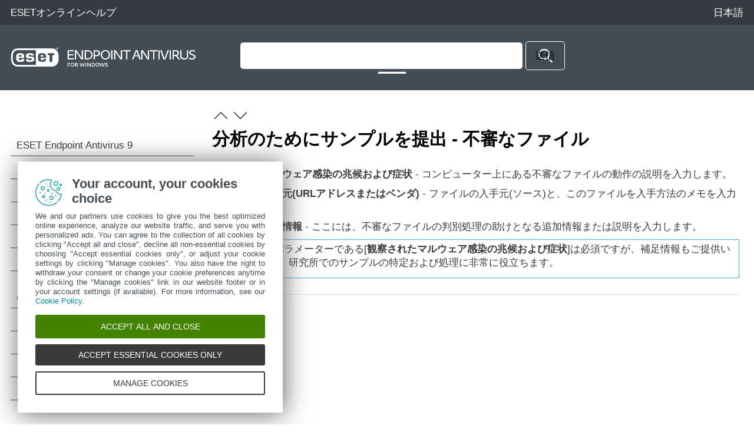

--- FILE ---
content_type: text/html
request_url: https://help.eset.com/eea/9/ja-JP/idh_charon_filea.html
body_size: 2359
content:
<!DOCTYPE html>
<html xmlns="http://www.w3.org/1999/xhtml" lang="ja" xml:lang="ja" class="blue">
<head> 
  <script src="./js/reload.js"></script>
  <title>分析のためにサンプルを提出 - 不審なファイル | ESET Endpoint Antivirus | ESETオンラインヘルプ</title>
  <meta http-equiv="Content-Type" content="text/html; charset=UTF-8" />
  <meta id="myViewport" name="viewport" content="width=device-width, initial-scale=1.0" /> 
  <meta id="myHelpLang" name="myHelpLang" content="ja-JP" />
  
  <meta http-equiv="X-UA-Compatible" content="IE=edge" /><script src="https://help.eset.com/tools/scripts/ie/ie.js"></script>
  <link rel="shortcut icon" href="https://help.eset.com/tools/favicon.ico" type="image/x-ico; charset=binary" />
  <link rel="icon" href="https://help.eset.com/tools/favicon.ico" type="image/x-ico; charset=binary" />
  <link rel="apple-touch-icon" href="https://help.eset.com/apple-touch-icon.png" />
  <link rel="canonical" href="https://help.eset.com/eea/9/ja-JP/idh_charon_filea.html" />
  <link type="text/css" href="./css/hmprojectstyles.css" rel="stylesheet" />
  <style type="text/css">
    a, a:visited, a:active { color: #2798da; } a:hover { color: #0081c2; }
    #top { background-color: #373c42; } #header, .alertNode.announcement, #revision { background-color: #434d56; } a#lngselectboxlink { color: #fdfdfd; } #languagemenu { border-color: #373c42; } #versions { color: #84919a; } #versionSelector a { border-color: #434d56; } #topicSelector { background-color: #2798da; } 
    #footer { background-color: #454c52; } #footer a { color: #fdfdfd; } #hmsplitter { opacity: 0.5; } #revision { background-color: #434d56; } 
    @media not print { html.dark a { color: #2caaf4; } }
  </style>  
  <style id="mobinlineCSS" type="text/css" media="only screen and (max-width: 64em)">
    #topicSelector { background-color: #2798da; } #footer { background-color: #303940; } #footer a { background-color: #454c52; } 
  </style>                            
  <link type="text/css" href="./css/images.css" rel="stylesheet" />                            
  <link type="text/css" href="./css/images_external.css" rel="stylesheet" />
  <link type="text/css" href="./css/layout.css" rel="stylesheet" />
  <link id="mobCSS" type="text/css" href="./css/layout_mobile.css" rel="stylesheet" />
  <script>
    var projectName='endpoint'; var projectVersion='9'; var projectVersionMinor='';
    var protocol = document.location.protocol; if (protocol != "https:") protocol = "http:";
  </script>
  
  <link type="text/css" href="./css/print.css" rel="stylesheet" media="print" /> 
  <link type="text/css" href="https://help.eset.com/tools/css/lang_jpn.css" rel="stylesheet" />
  <script src="https://help.eset.com/tools/scripts/jquery-3.6.3.min.js"></script>
  <script src="https://help.eset.com/tools/iframe-resizer/iframeResizer.min.js"></script>
  <script src="https://help.eset.com/tools/scripts/jquery.cookie.js"></script>
  <script src="https://help.eset.com/tools/scripts/mode/modeHead.js"></script>
  <script>
  var gtmAccount = "GTM-WZK2FHH";
</script>
<script async src="./js/gtm.js"></script>
  
  
</head>
<body>
<!--ZOOMSTOP-->
<noscript><iframe src="https://www.googletagmanager.com/ns.html?id=GTM-WZK2FHH" height="0" width="0" style="display:none;visibility:hidden"></iframe></noscript>

<div id="top"> 
  <div class="header_spacer">
    <p><a href="/">ESETオンラインヘルプ</a></p> 
    <div id="languages">                                                   
      <span id="search" title="検索"><span>検索</span></span>
      <span id="mode" class="hasLang"></span>
      <a id="lngselectboxlink" href="javascript:changeLanguage();"><span>日本語</span></a>         
    </div>
    <div id="languagemenu" style="display: none;"></div>
    <script async src="https://help.eset.com/tools/scripts/languages/endpoint9.js"></script>   
  </div>
</div>


<div id="header">
  <div class="header_spacer">
    <div id="logo"><div><a href="./"><img src="./images/header_logo.png" alt="logo" /></a></div></div> 
<div id="versions"></div>
<script async src="https://help.eset.com/tools/scripts/versions/eea.js"></script>
<script>var productVersionStr = "製品のバージョン"; changeVersionStr = "変更";</script>    



    <div class="page offlineSearch" style="display: block;"><iframe id="offlineSearch" src="hmftsearch.html" class="searchHasVersion"></iframe></div>
  <div style="clear: both;"></div>
  </div>
</div>
<script async src="https://help.eset.com/tools/alerts/?alertCategory=eea&amp;pvMajor=9&amp;pvMinor=&amp;output=js&amp;lang=ja-JP&amp;topic=IDH_CHARON_FILEA"></script>   


  
 

<div id="mainSection" class="page">
  <a id="topicSelector" class="arrows bgarrow_down_white" href="javascript:void(null);">トピックを選択</a>    
  <iframe id="toc" src="hmcontent.html"></iframe>
  <script>$("#toc").iFrameResize();</script><script>$("#offlineSearch").iFrameResize();</script>
  <div id="content">
    <a href="idh_charon_file.html" class="arrows previous bgarrow_up" title="前の章に移動"><span>&#x2C4;</span></a><a href="idh_charon_urla.html" class="arrows next bgarrow_down" title="次の章に移動"><span>&#x2C5;</span></a>
    <h1 class="p_Heading1"><span class="f_Heading1">分析のためにサンプルを提出 - 不審なファイル</span></h1>

    <div id="topicText">
<!--ZOOMRESTART-->
<p class="p_Normal"><span class="f_UI">観察されたマルウェア感染の兆候および症状</span> - コンピューター上にある不審なファイルの動作の説明を入力します。</p>
<p class="p_Normal"><span class="f_UI">ファイルの入手元(URLアドレスまたはベンダ)</span> - ファイルの入手元(ソース)と、このファイルを入手方法のメモを入力してください。</p>
<p class="p_Normal"><span class="f_UI">備考および補足情報</span> - ここには、不審なファイルの判別処理の助けとなる追加情報または説明を入力します。</p>
<div style="text-align: left; text-indent: 0; padding: 0 0 0 0; margin: 0 0 10px 0;"><table class="Table_note" >
<tr class="Table_note">
<td class="Table_note" style="width:4px; background-color:#3DAAE1;"><br />
</td>
<td class="Table_note" style="width:20px;"><p class="p_Normal"><img alt="note" width="20" height="20" style="margin:2px 0 0 0;width:20px;height:20px;border:none" src="./images/note.svg"/></p>
</td>
<td class="Table_note"><p class="p_Normal">1つ目のパラメーターである[<span class="f_UI">観察されたマルウェア感染の兆候および症状</span>]は必須ですが、補足情報もご提供いただくと、研究所でのサンプルの特定および処理に非常に役立ちます。</p>
</td>
</tr>
</table>
</div>

<!--ZOOMSTOP-->
    </div>
    <div id="contentFooter">
       <a href="idh_charon_file.html" class="arrows previous bgarrow_up" title="前の章に移動"><span>&#x2C4;</span></a><a href="idh_charon_urla.html" class="arrows next bgarrow_down" title="次の章に移動"><span>&#x2C5;</span></a>
    </div>
    
  </div>
  <div style="clear: both;"></div>
</div>

<div id="footerContainer">
<div id="revision" class="positionStatic nomanipulate">
  <div class="revision_spacer page">
<div id="pdfDownload"><a id="pdfDownloadIcon" rel="nofollow" target="_blank" href="https://help.eset.com/getPDF?product=eea&amp;type=userguide&amp;version_major=9&amp;version_minor=&amp;lang=jpn&amp;orientation=P" title="PDF"><span>PDFのダウンロード</span></a></div><div id="revisionNumber"><iframe src="hmrevision.html"></iframe></div>
  </div>
</div>
<div id="footer">
  <a id="desktopSelector" href="javascript:void(null);">デスクトップサイトの表示</a>
  <a href="https://go.eset.com/knowledgebase?lng=1041">ESETナレッジベース</a>  
  <a href="https://forum.eset.com">ESETフォーラム</a>
  <a href="https://go.eset.com/supportform?lng=1041">地域サポート</a>   
  <a id="manage-cookies">Cookieの管理</a>
  <a href="https://help.eset.com">他のESET製品</a>
  <p class="page">&copy; <span><script>var year = new Date();document.write('1992-'+year.getFullYear());</script></span> ESET, spol. s r.o. - All rights reserved.</p>
</div>
</div>

<script async src="https://help.eset.com/tools/scripts/languageDivLayout.js"></script>
<script async src="https://help.eset.com/tools/scripts/versions/_versions.js"></script>
<script async src="https://help.eset.com/tools/scripts/anchorHeading.js"></script>

<script>var str_darkmode_enable="ダーク モードを有効にする"; var str_darkmode_disable="ダーク モードを無効にする"; var str_copy_clipboard="クリップボードにコピー";</script>
<script async src="https://help.eset.com/tools/scripts/mode/mode.js"></script>
<script src="./js/jQueryCalls.js"></script>

<script async src="./js/gtmEventCalls.js"></script> 

</body>
</html>


--- FILE ---
content_type: text/html
request_url: https://help.eset.com/eea/9/ja-JP/hmcontent.html
body_size: 10210
content:
<!DOCTYPE html>
<html xmlns="http://www.w3.org/1999/xhtml" lang="ja" xml:lang="ja" class="blue arrow_white">
<head>
   <title>目次 | ESET Endpoint Antivirus | ESETオンラインヘルプ</title>
   <meta http-equiv="Content-Type" content="text/html; charset=UTF-8" />
   <meta name="viewport" content="width=device-width, initial-scale=1.0" />
   
   <meta http-equiv="X-UA-Compatible" content="IE=edge" /><script src="https://help.eset.com/tools/scripts/ie/ie.js"></script>
   <link type="text/css" href="./css/hmprojectstyles.css" rel="stylesheet" />
   <link type="text/css" href="./css/images.css" rel="stylesheet" />
   <style type="text/css">
     body { background: #fff; padding: 0; margin: 0; font-size: 13pt; }
     
     #toc    { padding: 0; margin: 0 }
     #toc ul { padding-left: 0; padding-right: 0; margin-left: 0; margin-right: 0 }
     #toc li { background: none !important; padding-left: 0px !important; }
     #toc a { color: #3a3a3a; text-decoration: none; display: block; padding: 7px 18px 7px 0px; border-bottom: 1px solid #3a3a3a; position: relative; }
     #toc a:hover { background-color: #9fd5f1 !important; }
     html #toc a.selected { color: #fff; background-color: #00a3d9 !important; }

     #toc a.heading1 { padding-left: 10px; }
     #toc a.heading2 { padding-left: 30px; }
     #toc a.heading3 { padding-left: 45px; }
     #toc a.heading4 { padding-left: 55px; }
     #toc a.heading5 { padding-left: 60px; }
     #toc a.heading6 { padding-left: 65px; }
     
	 
     html.dark body { background-color: #121212; }
     html.dark #toc a { color: #fff; border-bottom: 1px solid #cbcbcb; }
     html.dark #toc a:hover { background-color: #004b86 !important; } 
     html.dark #toc a.selected { background-color: #0081c2 !important; }
     
     #revisionValue { display: none; } 
   </style>                          
   
   <link type="text/css" href="https://help.eset.com/tools/css/lang_jpn.css" rel="stylesheet" />     
   <script src="https://help.eset.com/tools/scripts/jquery-3.6.3.min.js"></script>
   <script src="https://help.eset.com/tools/scripts/jquery.cookie.js"></script>
  <script src="https://help.eset.com/tools/scripts/mode/modeHead.js"></script>
   
   <script type="text/javascript"> 
     function loadicons(a, b, c) { }
     function clicked(a, b) { }
     function dblclicked(a) { }
     tocChildsBGcolor = "#f2f2f2";
     tocCurrentBGcolor = "#00a3d9";
     tocCurrentBGcolorBorder = "#cdcdcd";
     tocCurrentItemColor = "#ffffff";
     tocBGcolor = "#fff";
     tocBorderColor = "#3a3a3a";
     tocItemColor = "#3a3a3a";
     if ($("html").hasClass("dark")) {
       tocChildsBGcolor = "#2a2a2a";
       tocCurrentBGcolor = "#0081c2";
       tocCurrentBGcolorBorder = "#84919a";
       tocCurrentItemColor = "#fff";
       tocBGcolor = "#121212";
       tocBorderColor = "#a7a7a7";
       tocItemColor = "#f0f0f0";
     }
   </script>
</head>
<body>

<ul id="toc" >
<li class="heading1" id="i1" ><a target="_top" class="heading1" id="a1" href="index.html"><span class="heading1" id="s1" ondblclick="return dblclicked(this)">ESET Endpoint Antivirus 9</span></a>
<ul id="ul1" >
<li class="heading2" id="i1.1" ><a target="_top" class="heading2" id="a1.1" href="whats_new.html"><span class="heading2" id="s1.1">このバージョンの新機能?</span></a>
</li>
<li class="heading2" id="i1.2" ><a target="_top" class="heading2" id="a1.2" href="sysreq.html"><span class="heading2" id="s1.2" ondblclick="return dblclicked(this)">システム要件</span></a>
<ul id="ul1.2" >
<li class="heading3" id="i1.2.1" ><a target="_top" class="heading3" id="a1.2.1" href="supported_languages.html"><span class="heading3" id="s1.2.1">サポートされている言語</span></a>
</li>
</ul>
</li>
<li class="heading2" id="i1.3" ><a target="_top" class="heading2" id="a1.3" href="prevention.html"><span class="heading2" id="s1.3">セキュリティの考え方</span></a>
</li>
<li class="heading2" id="i1.4" ><a target="_top" class="heading2" id="a1.4" href="idh_home.html"><span class="heading2" id="s1.4">ヘルプページ</span></a>
</li>
</ul>
</li>
<li class="heading1" id="i2" ><a target="_top" class="heading1" id="a2" href="documentation_for_users_connected.html"><span class="heading1" id="s2" ondblclick="return dblclicked(this)">リモート管理されたエンドポイントのドキュメント</span></a>
<ul id="ul2" >
<li class="heading2" id="i2.1" ><a target="_top" class="heading2" id="a2.1" href="eset_protect_intro.html"><span class="heading2" id="s2.1">ESET PROTECTの概要</span></a>
</li>
<li class="heading2" id="i2.2" ><a target="_top" class="heading2" id="a2.2" href="eset_protect_cloud_intro.html"><span class="heading2" id="s2.2">ESET PROTECT Cloudの概要</span></a>
</li>
<li class="heading2" id="i2.3" ><a target="_top" class="heading2" id="a2.3" href="password_protected_settings.html"><span class="heading2" id="s2.3">設定をパスワードで保護する</span></a>
</li>
<li class="heading2" id="i2.4" ><a target="_top" class="heading2" id="a2.4" href="admin_pol.html"><span class="heading2" id="s2.4" ondblclick="return dblclicked(this)">ポリシーの概要</span></a>
<ul id="ul2.4" >
<li class="heading3" id="i2.4.1" ><a target="_top" class="heading3" id="a2.4.1" href="merging-policies.html"><span class="heading3" id="s2.4.1">ポリシーのマージ</span></a>
</li>
</ul>
</li>
<li class="heading2" id="i2.5" ><a target="_top" class="heading2" id="a2.5" href="flags.html"><span class="heading2" id="s2.5">フラグの仕組み</span></a>
</li>
</ul>
</li>
<li class="heading1" id="i3" ><a target="_top" class="heading1" id="a3" href="documentation_self.html"><span class="heading1" id="s3" ondblclick="return dblclicked(this)">単独でのESET Endpoint Antivirusの使用</span></a>
<ul id="ul3" >
<li class="heading2" id="i3.1" ><a target="_top" class="heading2" id="a3.1" href="installation.html"><span class="heading2" id="s3.1" ondblclick="return dblclicked(this)">インストール方法</span></a>
<ul id="ul3.1" >
<li class="heading3" id="i3.1.1" ><a target="_top" class="heading3" id="a3.1.1" href="idh_bts_installer.html"><span class="heading3" id="s3.1.1" ondblclick="return dblclicked(this)">ESET AV Removerでインストール</span></a>
<ul id="ul3.1.1" >
<li class="heading4" id="i3.1.1.1" ><a target="_top" class="heading4" id="a3.1.1.1" href="idh_bts_avremover.html"><span class="heading4" id="s3.1.1.1">ESET AV Remover</span></a>
</li>
<li class="heading4" id="i3.1.1.2" ><a target="_top" class="heading4" id="a3.1.1.2" href="idh_bts_avremover_error.html"><span class="heading4" id="s3.1.1.2">ESET AV Removerによるアンインストールがエラーで終了した場合</span></a>
</li>
</ul>
</li>
<li class="heading3" id="i3.1.2" ><a target="_top" class="heading3" id="a3.1.2" href="installation_exe.html"><span class="heading3" id="s3.1.2" ondblclick="return dblclicked(this)">インストール (.exe)</span></a>
<ul id="ul3.1.2" >
<li class="heading4" id="i3.1.2.1" ><a target="_top" class="heading4" id="a3.1.2.1" href="change_installation_folder.html"><span class="heading4" id="s3.1.2.1">インストールフォルダの変更(.exe)</span></a>
</li>
</ul>
</li>
<li class="heading3" id="i3.1.3" ><a target="_top" class="heading3" id="a3.1.3" href="installation_msi.html"><span class="heading3" id="s3.1.3" ondblclick="return dblclicked(this)">インストール (.msi)</span></a>
<ul id="ul3.1.3" >
<li class="heading4" id="i3.1.3.1" ><a target="_top" class="heading4" id="a3.1.3.1" href="installation_msi_advanced.html"><span class="heading4" id="s3.1.3.1">詳細インストール (.msi)</span></a>
</li>
</ul>
</li>
<li class="heading3" id="i3.1.4" ><a target="_top" class="heading3" id="a3.1.4" href="minimal_modules_installation.html"><span class="heading3" id="s3.1.4">最小モジュールインストール</span></a>
</li>
<li class="heading3" id="i3.1.5" ><a target="_top" class="heading3" id="a3.1.5" href="installation_command_line.html"><span class="heading3" id="s3.1.5">コマンドラインインストール</span></a>
</li>
<li class="heading3" id="i3.1.6" ><a target="_top" class="heading3" id="a3.1.6" href="deployment_gpo_sccm.html"><span class="heading3" id="s3.1.6">GPOまたはSCCMを使用した展開</span></a>
</li>
<li class="heading3" id="i3.1.7" ><a target="_top" class="heading3" id="a3.1.7" href="installation_upgrade.html"><span class="heading3" id="s3.1.7">最新バージョンへのアップグレード</span></a>
</li>
<li class="heading3" id="i3.1.8" ><a target="_top" class="heading3" id="a3.1.8" href="security_stability_updates.html"><span class="heading3" id="s3.1.8">セキュリティと安定性のアップデート</span></a>
</li>
<li class="heading3" id="i3.1.9" ><a target="_top" class="heading3" id="a3.1.9" href="installation_problems.html"><span class="heading3" id="s3.1.9" ondblclick="return dblclicked(this)">一般的なインストールの問題</span></a>
<ul id="ul3.1.9" >
<li class="heading4" id="i3.1.9.1" ><a target="_top" class="heading4" id="a3.1.9.1" href="idh_wizard_activation_failure.html"><span class="heading4" id="s3.1.9.1">アクティベーションに失敗</span></a>
</li>
</ul>
</li>
</ul>
</li>
<li class="heading2" id="i3.2" ><a target="_top" class="heading2" id="a3.2" href="installation_activation.html"><span class="heading2" id="s3.2">製品のアクティベーション</span></a>
</li>
<li class="heading2" id="i3.3" ><a target="_top" class="heading2" id="a3.3" href="on-demand_computer_scan.html"><span class="heading2" id="s3.3">コンピュータの検査</span></a>
</li>
<li class="heading2" id="i3.4" ><a target="_top" class="heading2" id="a3.4" href="beginner.html"><span class="heading2" id="s3.4" ondblclick="return dblclicked(this)">初心者向けガイド</span></a>
<ul id="ul3.4" >
<li class="heading3" id="i3.4.1" ><a target="_top" class="heading3" id="a3.4.1" href="idh_page_status.html"><span class="heading3" id="s3.4.1">ユーザーインターフェイス</span></a>
</li>
<li class="heading3" id="i3.4.2" ><a target="_top" class="heading3" id="a3.4.2" href="beginner_update.html"><span class="heading3" id="s3.4.2">アップデートの設定</span></a>
</li>
</ul>
</li>
</ul>
</li>
<li class="heading1" id="i4" ><a target="_top" class="heading1" id="a4" href="idh_page_advanced_settings.html"><span class="heading1" id="s4" ondblclick="return dblclicked(this)">ESET Endpoint Antivirusの使用方法</span></a>
<ul id="ul4" >
<li class="heading2" id="i4.1" ><a target="_top" class="heading2" id="a4.1" href="idh_page_settings_antivirus.html"><span class="heading2" id="s4.1" ondblclick="return dblclicked(this)">コンピュータ</span></a>
<ul id="ul4.1" >
<li class="heading3" id="i4.1.1" ><a target="_top" class="heading3" id="a4.1.1" href="idh_config_scanner.html"><span class="heading3" id="s4.1.1" ondblclick="return dblclicked(this)">検出エンジン</span></a>
<ul id="ul4.1.1" >
<li class="heading4" id="i4.1.1.1" ><a target="_top" class="heading4" id="a4.1.1.1" href="idh_config_detection_engine_advanced.html"><span class="heading4" id="s4.1.1.1">検出エンジンの詳細オプション</span></a>
</li>
</ul>
</li>
<li class="heading3" id="i4.1.2" ><a target="_top" class="heading3" id="a4.1.2" href="idh_scan_clean.html"><span class="heading3" id="s4.1.2">マルウェアが検出された</span></a>
</li>
<li class="heading3" id="i4.1.3" ><a target="_top" class="heading3" id="a4.1.3" href="idh_config_amon.html"><span class="heading3" id="s4.1.3" ondblclick="return dblclicked(this)">リアルタイム検査</span></a>
<ul id="ul4.1.3" >
<li class="heading4" id="i4.1.3.1" ><a target="_top" class="heading4" id="a4.1.3.1" href="work_avas_realtime_setup_check.html"><span class="heading4" id="s4.1.3.1">リアルタイム保護の確認</span></a>
</li>
<li class="heading4" id="i4.1.3.2" ><a target="_top" class="heading4" id="a4.1.3.2" href="work_avas_realtime_setup_when.html"><span class="heading4" id="s4.1.3.2">リアルタイム保護の設定の変更</span></a>
</li>
<li class="heading4" id="i4.1.3.3" ><a target="_top" class="heading4" id="a4.1.3.3" href="work_avas_realtime_setup_nowork.html"><span class="heading4" id="s4.1.3.3">リアルタイム保護が機能しない場合の解決方法</span></a>
</li>
</ul>
</li>
<li class="heading3" id="i4.1.4" ><a target="_top" class="heading3" id="a4.1.4" href="idh_page_scan.html"><span class="heading3" id="s4.1.4" ondblclick="return dblclicked(this)">コンピュータの検査</span></a>
<ul id="ul4.1.4" >
<li class="heading4" id="i4.1.4.1" ><a target="_top" class="heading4" id="a4.1.4.1" href="idh_scan_target.html"><span class="heading4" id="s4.1.4.1">カスタム検査起動ツール</span></a>
</li>
<li class="heading4" id="i4.1.4.2" ><a target="_top" class="heading4" id="a4.1.4.2" href="idh_scan_window.html"><span class="heading4" id="s4.1.4.2">検査の進行状況</span></a>
</li>
<li class="heading4" id="i4.1.4.3" ><a target="_top" class="heading4" id="a4.1.4.3" href="idh_page_scan_logs.html"><span class="heading4" id="s4.1.4.3">コンピューター検査ログ</span></a>
</li>
<li class="heading4" id="i4.1.4.4" ><a target="_top" class="heading4" id="a4.1.4.4" href="idh_config_scan.html"><span class="heading4" id="s4.1.4.4" ondblclick="return dblclicked(this)">マルウェア検査</span></a>
<ul id="ul4.1.4.4" >
<li class="heading5" id="i4.1.4.4.1" ><a target="_top" class="heading5" id="a4.1.4.4.1" href="idh_config_idle_scan.html"><span class="heading5" id="s4.1.4.4.1">アイドル状態検査</span></a>
</li>
<li class="heading5" id="i4.1.4.4.2" ><a target="_top" class="heading5" id="a4.1.4.4.2" href="work_avas_ondemand_profiles.html"><span class="heading5" id="s4.1.4.4.2">検査プロファイル</span></a>
</li>
<li class="heading5" id="i4.1.4.4.3" ><a target="_top" class="heading5" id="a4.1.4.4.3" href="idh_profile_target.html"><span class="heading5" id="s4.1.4.4.3">検査の対象</span></a>
</li>
<li class="heading5" id="i4.1.4.4.4" ><a target="_top" class="heading5" id="a4.1.4.4.4" href="idh_scan_adv_settings.html"><span class="heading5" id="s4.1.4.4.4">詳細検査オプション</span></a>
</li>
</ul>
</li>
</ul>
</li>
<li class="heading3" id="i4.1.5" ><a target="_top" class="heading3" id="a4.1.5" href="idh_config_devmon.html"><span class="heading3" id="s4.1.5" ondblclick="return dblclicked(this)">デバイスコントロール</span></a>
<ul id="ul4.1.5" >
<li class="heading4" id="i4.1.5.1" ><a target="_top" class="heading4" id="a4.1.5.1" href="idh_config_devmon_rule_dlg.html"><span class="heading4" id="s4.1.5.1" ondblclick="return dblclicked(this)">デバイスコントロールルールエディタ</span></a>
<ul id="ul4.1.5.1" >
<li class="heading5" id="i4.1.5.1.1" ><a target="_top" class="heading5" id="a4.1.5.1.1" href="idh_config_devmon_rule_populate.html"><span class="heading5" id="s4.1.5.1.1">検出されたデバイス</span></a>
</li>
</ul>
</li>
<li class="heading4" id="i4.1.5.2" ><a target="_top" class="heading4" id="a4.1.5.2" href="idh_config_devmon_vendor_group_editor.html"><span class="heading4" id="s4.1.5.2">デバイスグループ</span></a>
</li>
<li class="heading4" id="i4.1.5.3" ><a target="_top" class="heading4" id="a4.1.5.3" href="idh_config_devmon_rule_edit_dlg.html"><span class="heading4" id="s4.1.5.3">デバイスコントロールルールの追加</span></a>
</li>
</ul>
</li>
<li class="heading3" id="i4.1.6" ><a target="_top" class="heading3" id="a4.1.6" href="idh_hips_main.html"><span class="heading3" id="s4.1.6" ondblclick="return dblclicked(this)">ホストベースの侵入防止システム(HIPS)</span></a>
<ul id="ul4.1.6" >
<li class="heading4" id="i4.1.6.1" ><a target="_top" class="heading4" id="a4.1.6.1" href="idh_hips_alert_dialog_generic.html"><span class="heading4" id="s4.1.6.1" ondblclick="return dblclicked(this)">HIPSインタラクティブウィンドウ</span></a>
<ul id="ul4.1.6.1" >
<li class="heading5" id="i4.1.6.1.1" ><a target="_top" class="heading5" id="a4.1.6.1.1" href="idh_hips_alert_dialog_generic_ransomware.html"><span class="heading5" id="s4.1.6.1.1">潜在的なランサムウェア動作の検出</span></a>
</li>
</ul>
</li>
<li class="heading4" id="i4.1.6.2" ><a target="_top" class="heading4" id="a4.1.6.2" href="idh_hips_editor_main.html"><span class="heading4" id="s4.1.6.2" ondblclick="return dblclicked(this)">HIPSルール管理</span></a>
<ul id="ul4.1.6.2" >
<li class="heading5" id="i4.1.6.2.1" ><a target="_top" class="heading5" id="a4.1.6.2.1" href="idh_hips_editor_single_rule.html"><span class="heading5" id="s4.1.6.2.1">HIPSルール設定</span></a>
</li>
</ul>
</li>
<li class="heading4" id="i4.1.6.3" ><a target="_top" class="heading4" id="a4.1.6.3" href="idh_hips_advanced.html"><span class="heading4" id="s4.1.6.3" ondblclick="return dblclicked(this)">HIPS詳細設定</span></a>
<ul id="ul4.1.6.3" >
<li class="heading5" id="i4.1.6.3.1" ><a target="_top" class="heading5" id="a4.1.6.3.1" href="idh_hips_drivers.html"><span class="heading5" id="s4.1.6.3.1">ドライバは常にロードできます</span></a>
</li>
</ul>
</li>
</ul>
</li>
<li class="heading3" id="i4.1.7" ><a target="_top" class="heading3" id="a4.1.7" href="idh_config_gamer.html"><span class="heading3" id="s4.1.7">プレゼンテーションモード</span></a>
</li>
<li class="heading3" id="i4.1.8" ><a target="_top" class="heading3" id="a4.1.8" href="idh_config_startup_scan.html"><span class="heading3" id="s4.1.8" ondblclick="return dblclicked(this)">スタートアップ検査の設定</span></a>
<ul id="ul4.1.8" >
<li class="heading4" id="i4.1.8.1" ><a target="_top" class="heading4" id="a4.1.8.1" href="idh_startup_app.html"><span class="heading4" id="s4.1.8.1">自動スタートアップファイルのチェック</span></a>
</li>
</ul>
</li>
<li class="heading3" id="i4.1.9" ><a target="_top" class="heading3" id="a4.1.9" href="idh_config_dmon.html"><span class="heading3" id="s4.1.9">ドキュメント保護</span></a>
</li>
<li class="heading3" id="i4.1.10" ><a target="_top" class="heading3" id="a4.1.10" href="idh_exclude.html"><span class="heading3" id="s4.1.10" ondblclick="return dblclicked(this)">除外</span></a>
<ul id="ul4.1.10" >
<li class="heading4" id="i4.1.10.1" ><a target="_top" class="heading4" id="a4.1.10.1" href="idh_performance_exclusions.html"><span class="heading4" id="s4.1.10.1" ondblclick="return dblclicked(this)">パフォーマンス除外</span></a>
<ul id="ul4.1.10.1" >
<li class="heading5" id="i4.1.10.1.1" ><a target="_top" class="heading5" id="a4.1.10.1.1" href="idh_performance_exclusion.html"><span class="heading5" id="s4.1.10.1.1">パフォーマンス除外の追加または編集</span></a>
</li>
<li class="heading5" id="i4.1.10.1.2" ><a target="_top" class="heading5" id="a4.1.10.1.2" href="idh_exclude_format.html"><span class="heading5" id="s4.1.10.1.2">パス除外形式</span></a>
</li>
</ul>
</li>
<li class="heading4" id="i4.1.10.2" ><a target="_top" class="heading4" id="a4.1.10.2" href="idh_detection_exclusions.html"><span class="heading4" id="s4.1.10.2" ondblclick="return dblclicked(this)">検出除外</span></a>
<ul id="ul4.1.10.2" >
<li class="heading5" id="i4.1.10.2.1" ><a target="_top" class="heading5" id="a4.1.10.2.1" href="idh_detection_exclusion.html"><span class="heading5" id="s4.1.10.2.1">検出除外の追加または編集</span></a>
</li>
<li class="heading5" id="i4.1.10.2.2" ><a target="_top" class="heading5" id="a4.1.10.2.2" href="idh_exclusion_wizard.html"><span class="heading5" id="s4.1.10.2.2">検出除外の作成ウィザード</span></a>
</li>
</ul>
</li>
<li class="heading4" id="i4.1.10.3" ><a target="_top" class="heading4" id="a4.1.10.3" href="idh_config_exclude.html"><span class="heading4" id="s4.1.10.3">除外(7.1以下)</span></a>
</li>
<li class="heading4" id="i4.1.10.4" ><a target="_top" class="heading4" id="a4.1.10.4" href="idh_config_processes_exclude.html"><span class="heading4" id="s4.1.10.4" ondblclick="return dblclicked(this)">プロセスの除外</span></a>
<ul id="ul4.1.10.4" >
<li class="heading5" id="i4.1.10.4.1" ><a target="_top" class="heading5" id="a4.1.10.4.1" href="idh_config_processes_exclude_add.html"><span class="heading5" id="s4.1.10.4.1">プロセス除外の追加または編集</span></a>
</li>
</ul>
</li>
<li class="heading4" id="i4.1.10.5" ><a target="_top" class="heading4" id="a4.1.10.5" href="idh_hips_behmon_exclude.html"><span class="heading4" id="s4.1.10.5">HIPS除外</span></a>
</li>
</ul>
</li>
<li class="heading3" id="i4.1.11" ><a target="_top" class="heading3" id="a4.1.11" href="idh_config_threat_sense.html"><span class="heading3" id="s4.1.11" ondblclick="return dblclicked(this)">ThreatSense パラメータ</span></a>
<ul id="ul4.1.11" >
<li class="heading4" id="i4.1.11.1" ><a target="_top" class="heading4" id="a4.1.11.1" href="work_avas_realtime_cleaning.html"><span class="heading4" id="s4.1.11.1">駆除レベル</span></a>
</li>
<li class="heading4" id="i4.1.11.2" ><a target="_top" class="heading4" id="a4.1.11.2" href="idh_config_extension.html"><span class="heading4" id="s4.1.11.2">検査対象外とするファイル拡張子</span></a>
</li>
<li class="heading4" id="i4.1.11.3" ><a target="_top" class="heading4" id="a4.1.11.3" href="idh_config_advanced_amon.html"><span class="heading4" id="s4.1.11.3">追加のThreatSenseパラメータ</span></a>
</li>
</ul>
</li>
</ul>
</li>
<li class="heading2" id="i4.2" ><a target="_top" class="heading2" id="a4.2" href="idh_page_epfw_settings.html"><span class="heading2" id="s4.2" ondblclick="return dblclicked(this)">ネットワーク</span></a>
<ul id="ul4.2" >
<li class="heading3" id="i4.2.1" ><a target="_top" class="heading3" id="a4.2.1" href="idh_config_epfw_network_attack_protection.html"><span class="heading3" id="s4.2.1" ondblclick="return dblclicked(this)">ネットワーク攻撃保護</span></a>
<ul id="ul4.2.1" >
<li class="heading4" id="i4.2.1.1" ><a target="_top" class="heading4" id="a4.2.1.1" href="idh_config_epfw_brute_force_attack_protection.html"><span class="heading4" id="s4.2.1.1" ondblclick="return dblclicked(this)">総当たり攻撃保護</span></a>
<ul id="ul4.2.1.1" >
<li class="heading5" id="i4.2.1.1.1" ><a target="_top" class="heading5" id="a4.2.1.1.1" href="idh_config_epfw_brute_force_attack_rules.html"><span class="heading5" id="s4.2.1.1.1">ルール</span></a>
</li>
<li class="heading5" id="i4.2.1.1.2" ><a target="_top" class="heading5" id="a4.2.1.1.2" href="idh_config_epfw_brute_force_attack_exclusions.html"><span class="heading5" id="s4.2.1.1.2">除外</span></a>
</li>
</ul>
</li>
<li class="heading4" id="i4.2.1.2" ><a target="_top" class="heading4" id="a4.2.1.2" href="idh_config_epfw_advanced_settings.html"><span class="heading4" id="s4.2.1.2">詳細フィルタリングオプション</span></a>
</li>
<li class="heading4" id="i4.2.1.3" ><a target="_top" class="heading4" id="a4.2.1.3" href="idh_config_epfw_ids_rules.html"><span class="heading4" id="s4.2.1.3">IDSルール</span></a>
</li>
<li class="heading4" id="i4.2.1.4" ><a target="_top" class="heading4" id="a4.2.1.4" href="idh_dialog_epfw_ids_alert.html"><span class="heading4" id="s4.2.1.4">不審な脅威がブロックされました</span></a>
</li>
<li class="heading4" id="i4.2.1.5" ><a target="_top" class="heading4" id="a4.2.1.5" href="idh_wizard_epfw_troubleshooting_type.html"><span class="heading4" id="s4.2.1.5">ネットワーク保護トラブルシューティング</span></a>
</li>
</ul>
</li>
<li class="heading3" id="i4.2.2" ><a target="_top" class="heading3" id="a4.2.2" href="idh_config_epfw_known_networks_group.html"><span class="heading3" id="s4.2.2" ondblclick="return dblclicked(this)">既知のネットワーク</span></a>
<ul id="ul4.2.2" >
<li class="heading4" id="i4.2.2.1" ><a target="_top" class="heading4" id="a4.2.2.1" href="idh_config_epfw_known_networks_editor.html"><span class="heading4" id="s4.2.2.1">既知のネットワークエディタ</span></a>
</li>
<li class="heading4" id="i4.2.2.2" ><a target="_top" class="heading4" id="a4.2.2.2" href="work_epfw_zones_auth_server.html"><span class="heading4" id="s4.2.2.2">ネットワーク認証 - サーバー構成</span></a>
</li>
</ul>
</li>
<li class="heading3" id="i4.2.3" ><a target="_top" class="heading3" id="a4.2.3" href="idh_page_epfw_blacklist.html"><span class="heading3" id="s4.2.3">一時IPアドレスブラックリスト</span></a>
</li>
<li class="heading3" id="i4.2.4" ><a target="_top" class="heading3" id="a4.2.4" href="idh_dialog_epfw_zones_page.html"><span class="heading3" id="s4.2.4" ondblclick="return dblclicked(this)">ゾーンの設定</span></a>
<ul id="ul4.2.4" >
<li class="heading4" id="i4.2.4.1" ><a target="_top" class="heading4" id="a4.2.4.1" href="idh_dialog_epfw_zone_create.html"><span class="heading4" id="s4.2.4.1">ファイアウォールゾーン</span></a>
</li>
</ul>
</li>
</ul>
</li>
<li class="heading2" id="i4.3" ><a target="_top" class="heading2" id="a4.3" href="idh_page_settings_antispam.html"><span class="heading2" id="s4.3" ondblclick="return dblclicked(this)">Webとメール</span></a>
<ul id="ul4.3" >
<li class="heading3" id="i4.3.1" ><a target="_top" class="heading3" id="a4.3.1" href="idh_config_epfw_scan_main_page.html"><span class="heading3" id="s4.3.1" ondblclick="return dblclicked(this)">プロトコル フィルタリング</span></a>
<ul id="ul4.3.1" >
<li class="heading4" id="i4.3.1.1" ><a target="_top" class="heading4" id="a4.3.1.1" href="idh_config_epfw_content_scan_exclude.html"><span class="heading4" id="s4.3.1.1">対象外のアプリケーション</span></a>
</li>
<li class="heading4" id="i4.3.1.2" ><a target="_top" class="heading4" id="a4.3.1.2" href="idh_config_epfw_content_scan_excl_zone.html"><span class="heading4" id="s4.3.1.2">対象外のIPアドレス</span></a>
</li>
<li class="heading4" id="i4.3.1.3" ><a target="_top" class="heading4" id="a4.3.1.3" href="idh_config_epfw_ssl.html"><span class="heading4" id="s4.3.1.3" ondblclick="return dblclicked(this)">SSL/TLS</span></a>
<ul id="ul4.3.1.3" >
<li class="heading5" id="i4.3.1.3.1" ><a target="_top" class="heading5" id="a4.3.1.3.1" href="idh_config_epfw_ssl_cert_set.html"><span class="heading5" id="s4.3.1.3.1" ondblclick="return dblclicked(this)">証明書</span></a>
<ul id="ul4.3.1.3.1" >
<li class="heading6" id="i4.3.1.3.1.1" ><a target="_top" class="heading6" id="a4.3.1.3.1.1" href="idh_dialog_epfw_new_certificate.html"><span class="heading6" id="s4.3.1.3.1.1">暗号化されたネットワークトラフィック</span></a>
</li>
</ul>
</li>
<li class="heading5" id="i4.3.1.3.2" ><a target="_top" class="heading5" id="a4.3.1.3.2" href="idh_config_epfw_ssl_known.html"><span class="heading5" id="s4.3.1.3.2">既知の証明書のリスト</span></a>
</li>
<li class="heading5" id="i4.3.1.3.3" ><a target="_top" class="heading5" id="a4.3.1.3.3" href="idh_config_epfw_ssl_app.html"><span class="heading5" id="s4.3.1.3.3">SSL/TLSフィルタリングされたアプリケーションのリスト</span></a>
</li>
</ul>
</li>
</ul>
</li>
<li class="heading3" id="i4.3.2" ><a target="_top" class="heading3" id="a4.3.2" href="idh_config_emon_clients.html"><span class="heading3" id="s4.3.2" ondblclick="return dblclicked(this)">電子メールクライアント保護</span></a>
<ul id="ul4.3.2" >
<li class="heading4" id="i4.3.2.1" ><a target="_top" class="heading4" id="a4.3.2.1" href="idh_config_emon_protocols.html"><span class="heading4" id="s4.3.2.1">電子メールプロトコル</span></a>
</li>
<li class="heading4" id="i4.3.2.2" ><a target="_top" class="heading4" id="a4.3.2.2" href="idh_config_mail.html"><span class="heading4" id="s4.3.2.2">電子メールタグ</span></a>
</li>
<li class="heading4" id="i4.3.2.3" ><a target="_top" class="heading4" id="a4.3.2.3" href="idh_config_mailplugins.html"><span class="heading4" id="s4.3.2.3" ondblclick="return dblclicked(this)">メールクライアントとの統合</span></a>
<ul id="ul4.3.2.3" >
<li class="heading5" id="i4.3.2.3.1" ><a target="_top" class="heading5" id="a4.3.2.3.1" href="idh_outlook_toolbar.html"><span class="heading5" id="s4.3.2.3.1">Microsoft Outlookツールバー</span></a>
</li>
<li class="heading5" id="i4.3.2.3.2" ><a target="_top" class="heading5" id="a4.3.2.3.2" href="idh_oe_toolbar.html"><span class="heading5" id="s4.3.2.3.2">Outlook ExpressおよびWindowsメールツールバー</span></a>
</li>
<li class="heading5" id="i4.3.2.3.3" ><a target="_top" class="heading5" id="a4.3.2.3.3" href="idh_dialog_mailplugins_confirmation.html"><span class="heading5" id="s4.3.2.3.3">確認ダイアログ</span></a>
</li>
<li class="heading5" id="i4.3.2.3.4" ><a target="_top" class="heading5" id="a4.3.2.3.4" href="idh_dialog_mailplugins_processing_messages.html"><span class="heading5" id="s4.3.2.3.4">メッセージの再検査</span></a>
</li>
</ul>
</li>
</ul>
</li>
<li class="heading3" id="i4.3.3" ><a target="_top" class="heading3" id="a4.3.3" href="idh_config_web.html"><span class="heading3" id="s4.3.3" ondblclick="return dblclicked(this)">Webアクセス保護</span></a>
<ul id="ul4.3.3" >
<li class="heading4" id="i4.3.3.1" ><a target="_top" class="heading4" id="a4.3.3.1" href="idh_config_web_basic.html"><span class="heading4" id="s4.3.3.1">Webアクセス保護詳細設定</span></a>
</li>
<li class="heading4" id="i4.3.3.2" ><a target="_top" class="heading4" id="a4.3.3.2" href="idh_config_epfw_scan_http.html"><span class="heading4" id="s4.3.3.2">Webプロトコル</span></a>
</li>
<li class="heading4" id="i4.3.3.3" ><a target="_top" class="heading4" id="a4.3.3.3" href="idh_config_epfw_scan_http_address_list.html"><span class="heading4" id="s4.3.3.3" ondblclick="return dblclicked(this)">URLアドレス管理</span></a>
<ul id="ul4.3.3.3" >
<li class="heading5" id="i4.3.3.3.1" ><a target="_top" class="heading5" id="a4.3.3.3.1" href="idh_config_epfw_url_set_manager.html"><span class="heading5" id="s4.3.3.3.1">URLアドレスリスト</span></a>
</li>
<li class="heading5" id="i4.3.3.3.2" ><a target="_top" class="heading5" id="a4.3.3.3.2" href="idh_dialog_epfw_url_address_list.html"><span class="heading5" id="s4.3.3.3.2">新規リストの作成</span></a>
</li>
<li class="heading5" id="i4.3.3.3.3" ><a target="_top" class="heading5" id="a4.3.3.3.3" href="idh_dialog_epfw_add_url_addr_mask.html"><span class="heading5" id="s4.3.3.3.3">URLマスクを追加する方法</span></a>
</li>
</ul>
</li>
</ul>
</li>
<li class="heading3" id="i4.3.4" ><a target="_top" class="heading3" id="a4.3.4" href="idh_config_antiphish.html"><span class="heading3" id="s4.3.4">フィッシング対策機能</span></a>
</li>
</ul>
</li>
<li class="heading2" id="i4.4" ><a target="_top" class="heading2" id="a4.4" href="idh_page_update.html"><span class="heading2" id="s4.4" ondblclick="return dblclicked(this)">アップデート</span></a>
<ul id="ul4.4" >
<li class="heading3" id="i4.4.1" ><a target="_top" class="heading3" id="a4.4.1" href="idh_config_update_source.html"><span class="heading3" id="s4.4.1" ondblclick="return dblclicked(this)">アップデートの設定</span></a>
<ul id="ul4.4.1" >
<li class="heading4" id="i4.4.1.1" ><a target="_top" class="heading4" id="a4.4.1.1" href="idh_config_update_rollback.html"><span class="heading4" id="s4.4.1.1">アップデートのロールバック</span></a>
</li>
<li class="heading4" id="i4.4.1.2" ><a target="_top" class="heading4" id="a4.4.1.2" href="idh_config_update_mode.html"><span class="heading4" id="s4.4.1.2">製品のアップデート</span></a>
</li>
<li class="heading4" id="i4.4.1.3" ><a target="_top" class="heading4" id="a4.4.1.3" href="idh_config_update_lan.html"><span class="heading4" id="s4.4.1.3">接続オプション</span></a>
</li>
<li class="heading4" id="i4.4.1.4" ><a target="_top" class="heading4" id="a4.4.1.4" href="idh_config_update_mirror.html"><span class="heading4" id="s4.4.1.4" ondblclick="return dblclicked(this)">配布用アップデート</span></a>
<ul id="ul4.4.1.4" >
<li class="heading5" id="i4.4.1.4.1" ><a target="_top" class="heading5" id="a4.4.1.4.1" href="idh_config_update_connection.html"><span class="heading5" id="s4.4.1.4.1">ミラーのHTTPサーバーとSSL</span></a>
</li>
<li class="heading5" id="i4.4.1.4.2" ><a target="_top" class="heading5" id="a4.4.1.4.2" href="idh_config_update_mirror_advance.html"><span class="heading5" id="s4.4.1.4.2">ミラーからのアップデート</span></a>
</li>
<li class="heading5" id="i4.4.1.4.3" ><a target="_top" class="heading5" id="a4.4.1.4.3" href="update_advanced_mirror_problems.html"><span class="heading5" id="s4.4.1.4.3">ミラーアップデートの問題のトラブルシューティング</span></a>
</li>
</ul>
</li>
</ul>
</li>
<li class="heading3" id="i4.4.2" ><a target="_top" class="heading3" id="a4.4.2" href="work_update_tasks.html"><span class="heading3" id="s4.4.2">アップデートタスクの作成方法</span></a>
</li>
</ul>
</li>
<li class="heading2" id="i4.5" ><a target="_top" class="heading2" id="a4.5" href="idh_page_utilities.html"><span class="heading2" id="s4.5" ondblclick="return dblclicked(this)">ツール</span></a>
<ul id="ul4.5" >
<li class="heading3" id="i4.5.1" ><a target="_top" class="heading3" id="a4.5.1" href="idh_page_logs.html"><span class="heading3" id="s4.5.1" ondblclick="return dblclicked(this)">ログファイル</span></a>
<ul id="ul4.5.1" >
<li class="heading4" id="i4.5.1.1" ><a target="_top" class="heading4" id="a4.5.1.1" href="idh_log_filter.html"><span class="heading4" id="s4.5.1.1">ログのフィルタリング</span></a>
</li>
<li class="heading4" id="i4.5.1.2" ><a target="_top" class="heading4" id="a4.5.1.2" href="idh_config_logs.html"><span class="heading4" id="s4.5.1.2">ログ設定</span></a>
</li>
<li class="heading4" id="i4.5.1.3" ><a target="_top" class="heading4" id="a4.5.1.3" href="idh_audit_logs.html"><span class="heading4" id="s4.5.1.3">監査ログ</span></a>
</li>
</ul>
</li>
<li class="heading3" id="i4.5.2" ><a target="_top" class="heading3" id="a4.5.2" href="idh_page_scheduler.html"><span class="heading3" id="s4.5.2">スケジューラー</span></a>
</li>
<li class="heading3" id="i4.5.3" ><a target="_top" class="heading3" id="a4.5.3" href="idh_page_sysinspector.html"><span class="heading3" id="s4.5.3">ESET SysInspector</span></a>
</li>
<li class="heading3" id="i4.5.4" ><a target="_top" class="heading3" id="a4.5.4" href="idh_config_charon.html"><span class="heading3" id="s4.5.4" ondblclick="return dblclicked(this)">クラウドベース保護</span></a>
<ul id="ul4.5.4" >
<li class="heading4" id="i4.5.4.1" ><a target="_top" class="heading4" id="a4.5.4.1" href="idh_charon_sample.html"><span class="heading4" id="s4.5.4.1">クラウドベース保護の除外フィルター</span></a>
</li>
</ul>
</li>
<li class="heading3" id="i4.5.5" ><a target="_top" class="heading3" id="a4.5.5" href="idh_page_cloud.html"><span class="heading3" id="s4.5.5">実行中のプロセス</span></a>
</li>
<li class="heading3" id="i4.5.6" ><a target="_top" class="heading3" id="a4.5.6" href="idh_page_security_report.html"><span class="heading3" id="s4.5.6">セキュリティレポート</span></a>
</li>
<li class="heading3" id="i4.5.7" ><a target="_top" class="heading3" id="a4.5.7" href="eset_sysrescue.html"><span class="heading3" id="s4.5.7">ESET SysRescue Live</span></a>
</li>
<li class="heading3" id="i4.5.8" ><a target="_top" class="heading3" id="a4.5.8" href="idh_charon_file.html"><span class="heading3" id="s4.5.8" ondblclick="return dblclicked(this)">分析用サンプルの提出</span></a>
<ul id="ul4.5.8" >
<li class="heading4" id="i4.5.8.1" ><a target="_top" class="heading4" id="a4.5.8.1" href="idh_charon_filea.html"><span class="heading4" id="s4.5.8.1">分析のためにサンプルを提出 - 不審なファイル</span></a>
</li>
<li class="heading4" id="i4.5.8.2" ><a target="_top" class="heading4" id="a4.5.8.2" href="idh_charon_urla.html"><span class="heading4" id="s4.5.8.2">分析のためにサンプルを提出 - 不審なサイト</span></a>
</li>
<li class="heading4" id="i4.5.8.3" ><a target="_top" class="heading4" id="a4.5.8.3" href="idh_charon_fileb.html"><span class="heading4" id="s4.5.8.3">分析のためにサンプルを提出 - 誤検出ファイル</span></a>
</li>
<li class="heading4" id="i4.5.8.4" ><a target="_top" class="heading4" id="a4.5.8.4" href="idh_charon_urlb.html"><span class="heading4" id="s4.5.8.4">分析のためにサンプルを提出 - 誤検出サイト</span></a>
</li>
<li class="heading4" id="i4.5.8.5" ><a target="_top" class="heading4" id="a4.5.8.5" href="idh_charon_filec.html"><span class="heading4" id="s4.5.8.5">分析のためにサンプルを提出 - その他</span></a>
</li>
</ul>
</li>
<li class="heading3" id="i4.5.9" ><a target="_top" class="heading3" id="a4.5.9" href="idh_page_quarantine.html"><span class="heading3" id="s4.5.9">隔離</span></a>
</li>
<li class="heading3" id="i4.5.10" ><a target="_top" class="heading3" id="a4.5.10" href="idh_config_connection.html"><span class="heading3" id="s4.5.10">プロキシサーバーの設定</span></a>
</li>
<li class="heading3" id="i4.5.11" ><a target="_top" class="heading3" id="a4.5.11" href="idh_config_timeslots.html"><span class="heading3" id="s4.5.11">タイムスロット</span></a>
</li>
<li class="heading3" id="i4.5.12" ><a target="_top" class="heading3" id="a4.5.12" href="idh_config_windows_update.html"><span class="heading3" id="s4.5.12">Microsoft Windows Update</span></a>
</li>
<li class="heading3" id="i4.5.13" ><a target="_top" class="heading3" id="a4.5.13" href="idh_config_license.html"><span class="heading3" id="s4.5.13">ライセンス間隔チェック</span></a>
</li>
</ul>
</li>
<li class="heading2" id="i4.6" ><a target="_top" class="heading2" id="a4.6" href="idh_config_gui.html"><span class="heading2" id="s4.6" ondblclick="return dblclicked(this)">ユーザーインターフェイス</span></a>
<ul id="ul4.6" >
<li class="heading3" id="i4.6.1" ><a target="_top" class="heading3" id="a4.6.1" href="idh_config_environment.html"><span class="heading3" id="s4.6.1">ユーザーインタフェース要素</span></a>
</li>
<li class="heading3" id="i4.6.2" ><a target="_top" class="heading3" id="a4.6.2" href="idh_config_password.html"><span class="heading3" id="s4.6.2" ondblclick="return dblclicked(this)">アクセス設定</span></a>
<ul id="ul4.6.2" >
<li class="heading4" id="i4.6.2.1" ><a target="_top" class="heading4" id="a4.6.2.1" href="idh_change_password.html"><span class="heading4" id="s4.6.2.1">詳細設定のパスワード</span></a>
</li>
</ul>
</li>
<li class="heading3" id="i4.6.3" ><a target="_top" class="heading3" id="a4.6.3" href="idh_menu.html"><span class="heading3" id="s4.6.3">システムトレイアイコン</span></a>
</li>
<li class="heading3" id="i4.6.4" ><a target="_top" class="heading3" id="a4.6.4" href="idh_config_shellext.html"><span class="heading3" id="s4.6.4">コンテキストメニュー</span></a>
</li>
<li class="heading3" id="i4.6.5" ><a target="_top" class="heading3" id="a4.6.5" href="idh_page_help.html"><span class="heading3" id="s4.6.5" ondblclick="return dblclicked(this)">ヘルプとサポート</span></a>
<ul id="ul4.6.5" >
<li class="heading4" id="i4.6.5.1" ><a target="_top" class="heading4" id="a4.6.5.1" href="idh_about.html"><span class="heading4" id="s4.6.5.1">ESET Endpoint Antivirusの概要</span></a>
</li>
<li class="heading4" id="i4.6.5.2" ><a target="_top" class="heading4" id="a4.6.5.2" href="idh_customer_care_submit_dialog.html"><span class="heading4" id="s4.6.5.2">システム構成データの送信</span></a>
</li>
<li class="heading4" id="i4.6.5.3" ><a target="_top" class="heading4" id="a4.6.5.3" href="idh_page_techsupport.html"><span class="heading4" id="s4.6.5.3">テクニカルサポート</span></a>
</li>
</ul>
</li>
</ul>
</li>
<li class="heading2" id="i4.7" ><a target="_top" class="heading2" id="a4.7" href="idh_config_ui_notifications.html"><span class="heading2" id="s4.7" ondblclick="return dblclicked(this)">通知</span></a>
<ul id="ul4.7" >
<li class="heading3" id="i4.7.1" ><a target="_top" class="heading3" id="a4.7.1" href="idh_config_disabled_statuses_dialog.html"><span class="heading3" id="s4.7.1">アプリケーションステータス</span></a>
</li>
<li class="heading3" id="i4.7.2" ><a target="_top" class="heading3" id="a4.7.2" href="idh_config_ui_notifications_desktop.html"><span class="heading3" id="s4.7.2" ondblclick="return dblclicked(this)">デスクトップ通知</span></a>
<ul id="ul4.7.2" >
<li class="heading4" id="i4.7.2.1" ><a target="_top" class="heading4" id="a4.7.2.1" href="idh_config_ui_application_notifications.html"><span class="heading4" id="s4.7.2.1">ダイアログウィンドウ - デスクトップ通知</span></a>
</li>
<li class="heading4" id="i4.7.2.2" ><a target="_top" class="heading4" id="a4.7.2.2" href="idh_config_notifications_custom.html"><span class="heading4" id="s4.7.2.2">通知のカスタマイズ</span></a>
</li>
</ul>
</li>
<li class="heading3" id="i4.7.3" ><a target="_top" class="heading3" id="a4.7.3" href="idh_config_alert.html"><span class="heading3" id="s4.7.3" ondblclick="return dblclicked(this)">対話アラート</span></a>
<ul id="ul4.7.3" >
<li class="heading4" id="i4.7.3.1" ><a target="_top" class="heading4" id="a4.7.3.1" href="idh_config_interactive_alert.html"><span class="heading4" id="s4.7.3.1">対話アラートのリスト</span></a>
</li>
<li class="heading4" id="i4.7.3.2" ><a target="_top" class="heading4" id="a4.7.3.2" href="idh_config_disabled_messages_dialog.html"><span class="heading4" id="s4.7.3.2">確認メッセージ</span></a>
</li>
<li class="heading4" id="i4.7.3.3" ><a target="_top" class="heading4" id="a4.7.3.3" href="idh_advanced_settings_confict_error.html"><span class="heading4" id="s4.7.3.3">詳細設定競合エラー</span></a>
</li>
<li class="heading4" id="i4.7.3.4" ><a target="_top" class="heading4" id="a4.7.3.4" href="idh_config_rem_media_amon.html"><span class="heading4" id="s4.7.3.4">リムーバブルメディア</span></a>
</li>
<li class="heading4" id="i4.7.3.5" ><a target="_top" class="heading4" id="a4.7.3.5" href="restart_required.html"><span class="heading4" id="s4.7.3.5">再起動する必要があります</span></a>
</li>
<li class="heading4" id="i4.7.3.6" ><a target="_top" class="heading4" id="a4.7.3.6" href="restart_recommended.html"><span class="heading4" id="s4.7.3.6">再起動が推奨されます</span></a>
</li>
</ul>
</li>
<li class="heading3" id="i4.7.4" ><a target="_top" class="heading3" id="a4.7.4" href="idh_config_notice.html"><span class="heading3" id="s4.7.4">転送</span></a>
</li>
</ul>
</li>
<li class="heading2" id="i4.8" ><a target="_top" class="heading2" id="a4.8" href=javascript:void(0);><span class="heading2" id="s4.8" ondblclick="return dblclicked(this)">上級ユーザー向けガイド</span></a>
<ul id="ul4.8" >
<li class="heading3" id="i4.8.1" ><a target="_top" class="heading3" id="a4.8.1" href="idh_profile_manager.html"><span class="heading3" id="s4.8.1">プロファイルマネージャ</span></a>
</li>
<li class="heading3" id="i4.8.2" ><a target="_top" class="heading3" id="a4.8.2" href="advanced_shortcuts.html"><span class="heading3" id="s4.8.2">キーボードショートカット</span></a>
</li>
<li class="heading3" id="i4.8.3" ><a target="_top" class="heading3" id="a4.8.3" href="idh_config_diagnostics.html"><span class="heading3" id="s4.8.3">診断</span></a>
</li>
<li class="heading3" id="i4.8.4" ><a target="_top" class="heading3" id="a4.8.4" href="advanced_cmd.html"><span class="heading3" id="s4.8.4">コマンドラインスキャナー</span></a>
</li>
<li class="heading3" id="i4.8.5" ><a target="_top" class="heading3" id="a4.8.5" href="idh_config_ecmd.html"><span class="heading3" id="s4.8.5">ESET CMD</span></a>
</li>
<li class="heading3" id="i4.8.6" ><a target="_top" class="heading3" id="a4.8.6" href="idh_config_kernel.html"><span class="heading3" id="s4.8.6">アイドル状態検知</span></a>
</li>
<li class="heading3" id="i4.8.7" ><a target="_top" class="heading3" id="a4.8.7" href=javascript:void(0);><span class="heading3" id="s4.8.7" ondblclick="return dblclicked(this)">設定</span></a>
<ul id="ul4.8.7" >
<li class="heading4" id="i4.8.7.1" ><a target="_top" class="heading4" id="a4.8.7.1" href="idh_importexport_config.html"><span class="heading4" id="s4.8.7.1">設定をインポートおよびエクスポートする</span></a>
</li>
<li class="heading4" id="i4.8.7.2" ><a target="_top" class="heading4" id="a4.8.7.2" href="idh_resetdefault_all.html"><span class="heading4" id="s4.8.7.2">すべての設定を既定値に戻す</span></a>
</li>
<li class="heading4" id="i4.8.7.3" ><a target="_top" class="heading4" id="a4.8.7.3" href="idh_resetdefault_section.html"><span class="heading4" id="s4.8.7.3">現在のセクションのすべての設定を元に戻す</span></a>
</li>
<li class="heading4" id="i4.8.7.4" ><a target="_top" class="heading4" id="a4.8.7.4" href="idh_advanced_settings_conflict_error.html"><span class="heading4" id="s4.8.7.4">設定の保存中のエラー</span></a>
</li>
</ul>
</li>
<li class="heading3" id="i4.8.8" ><a target="_top" class="heading3" id="a4.8.8" href="idh_config_ermm.html"><span class="heading3" id="s4.8.8" ondblclick="return dblclicked(this)">リモート監視と管理</span></a>
<ul id="ul4.8.8" >
<li class="heading4" id="i4.8.8.1" ><a target="_top" class="heading4" id="a4.8.8.1" href="rmm_command_line.html"><span class="heading4" id="s4.8.8.1">ERMMコマンドライン</span></a>
</li>
<li class="heading4" id="i4.8.8.2" ><a target="_top" class="heading4" id="a4.8.8.2" href="rmm_json_commands.html"><span class="heading4" id="s4.8.8.2" ondblclick="return dblclicked(this)">ERMM JSONコマンドのリスト</span></a>
<ul id="ul4.8.8.2" >
<li class="heading5" id="i4.8.8.2.1" ><a target="_top" class="heading5" id="a4.8.8.2.1" href="rmm_json_get_protection.html"><span class="heading5" id="s4.8.8.2.1">保護ステータスの取得</span></a>
</li>
<li class="heading5" id="i4.8.8.2.2" ><a target="_top" class="heading5" id="a4.8.8.2.2" href="rmm_json_commands_application.html"><span class="heading5" id="s4.8.8.2.2">アプリケーション情報の取得</span></a>
</li>
<li class="heading5" id="i4.8.8.2.3" ><a target="_top" class="heading5" id="a4.8.8.2.3" href="rmm_json_commands_license.html"><span class="heading5" id="s4.8.8.2.3">ライセンス情報の取得</span></a>
</li>
<li class="heading5" id="i4.8.8.2.4" ><a target="_top" class="heading5" id="a4.8.8.2.4" href="rmm_json_commands_logs.html"><span class="heading5" id="s4.8.8.2.4">ログの取得</span></a>
</li>
<li class="heading5" id="i4.8.8.2.5" ><a target="_top" class="heading5" id="a4.8.8.2.5" href="rmm_json_commands_activation_status.html"><span class="heading5" id="s4.8.8.2.5">アクティベーションステータスの取得</span></a>
</li>
<li class="heading5" id="i4.8.8.2.6" ><a target="_top" class="heading5" id="a4.8.8.2.6" href="rmm_json_commands_scan_info.html"><span class="heading5" id="s4.8.8.2.6">検査情報の取得</span></a>
</li>
<li class="heading5" id="i4.8.8.2.7" ><a target="_top" class="heading5" id="a4.8.8.2.7" href="rmm_json_commands_configuration.html"><span class="heading5" id="s4.8.8.2.7">設定の取得</span></a>
</li>
<li class="heading5" id="i4.8.8.2.8" ><a target="_top" class="heading5" id="a4.8.8.2.8" href="rmm_json_commands_update_status.html"><span class="heading5" id="s4.8.8.2.8">アップデートステータスの取得</span></a>
</li>
<li class="heading5" id="i4.8.8.2.9" ><a target="_top" class="heading5" id="a4.8.8.2.9" href="rmm_json_commands_start_scan.html"><span class="heading5" id="s4.8.8.2.9">検査の開始</span></a>
</li>
<li class="heading5" id="i4.8.8.2.10" ><a target="_top" class="heading5" id="a4.8.8.2.10" href="rmm_json_commands_start_activation.html"><span class="heading5" id="s4.8.8.2.10">アクティベーションの開始</span></a>
</li>
<li class="heading5" id="i4.8.8.2.11" ><a target="_top" class="heading5" id="a4.8.8.2.11" href="rmm_json_commands_start_deactivation.html"><span class="heading5" id="s4.8.8.2.11">アクティベーション解除の開始</span></a>
</li>
<li class="heading5" id="i4.8.8.2.12" ><a target="_top" class="heading5" id="a4.8.8.2.12" href="rmm_json_commands_start_update.html"><span class="heading5" id="s4.8.8.2.12">アップデートの開始</span></a>
</li>
<li class="heading5" id="i4.8.8.2.13" ><a target="_top" class="heading5" id="a4.8.8.2.13" href="rmm_json_commands_set_configuration.html"><span class="heading5" id="s4.8.8.2.13">構成の設定</span></a>
</li>
</ul>
</li>
</ul>
</li>
</ul>
</li>
</ul>
</li>
<li class="heading1" id="i5" ><a target="_top" class="heading1" id="a5" href="idh_faq.html"><span class="heading1" id="s5" ondblclick="return dblclicked(this)">よくある質問</span></a>
<ul id="ul5" >
<li class="heading2" id="i5.1" ><a target="_top" class="heading2" id="a5.1" href="auto_updates_faq.html"><span class="heading2" id="s5.1">自動アップデートのFAQ</span></a>
</li>
<li class="heading2" id="i5.2" ><a target="_top" class="heading2" id="a5.2" href="how_can_update.html"><span class="heading2" id="s5.2">ESET Endpoint Antivirusをアップデートする方法</span></a>
</li>
<li class="heading2" id="i5.3" ><a target="_top" class="heading2" id="a5.3" href="idh_wizard_activation_type.html"><span class="heading2" id="s5.3" ondblclick="return dblclicked(this)">ESET Endpoint Antivirusをアクティベートする方法</span></a>
<ul id="ul5.3" >
<li class="heading3" id="i5.3.1" ><a target="_top" class="heading3" id="a5.3.1" href="idh_wizard_activation_license_key.html"><span class="heading3" id="s5.3.1">アクティベーション中の製品認証キーの入力</span></a>
</li>
<li class="heading3" id="i5.3.2" ><a target="_top" class="heading3" id="a5.3.2" href="idh_wizard_activation_sec_admin.html"><span class="heading3" id="s5.3.2">ESET Business Accountへのログイン</span></a>
</li>
<li class="heading3" id="i5.3.3" ><a target="_top" class="heading3" id="a5.3.3" href="how_to_use_current_credentials.html"><span class="heading3" id="s5.3.3">レガシーライセンス認証情報を使用して、新しいESETエンドポイント製品をアクティベーションする方法</span></a>
</li>
</ul>
</li>
<li class="heading2" id="i5.4" ><a target="_top" class="heading2" id="a5.4" href="how_to_clean_pc_from_virus.html"><span class="heading2" id="s5.4">PCからウイルスを取り除く方法</span></a>
</li>
<li class="heading2" id="i5.5" ><a target="_top" class="heading2" id="a5.5" href="idh_scheduler_task.html"><span class="heading2" id="s5.5" ondblclick="return dblclicked(this)">スケジューラで新しいタスクを作成する方法</span></a>
<ul id="ul5.5" >
<li class="heading3" id="i5.5.1" ><a target="_top" class="heading3" id="a5.5.1" href="how_schedule_task.html"><span class="heading3" id="s5.5.1">週次コンピューター検査をスケジュールする方法</span></a>
</li>
</ul>
</li>
<li class="heading2" id="i5.6" ><a target="_top" class="heading2" id="a5.6" href="how_connect_era.html"><span class="heading2" id="s5.6" ondblclick="return dblclicked(this)">ESET Endpoint AntivirusをESET PROTECTに接続する方法</span></a>
<ul id="ul5.6" >
<li class="heading3" id="i5.6.1" ><a target="_top" class="heading3" id="a5.6.1" href="how_to_override_mode.html"><span class="heading3" id="s5.6.1">上書きモードを使用する方法</span></a>
</li>
<li class="heading3" id="i5.6.2" ><a target="_top" class="heading3" id="a5.6.2" href="how_apply_policy.html"><span class="heading3" id="s5.6.2">ESET Endpoint Antivirusの推奨されたポリシーを適用する方法</span></a>
</li>
</ul>
</li>
<li class="heading2" id="i5.7" ><a target="_top" class="heading2" id="a5.7" href="how_config_mirror.html"><span class="heading2" id="s5.7">ミラーを構成する方法</span></a>
</li>
<li class="heading2" id="i5.8" ><a target="_top" class="heading2" id="a5.8" href="how_upgrade_windows_10.html"><span class="heading2" id="s5.8">ESET Endpoint Antivirusがインストールされた状態でWindows 10にアップグレードする方法</span></a>
</li>
<li class="heading2" id="i5.9" ><a target="_top" class="heading2" id="a5.9" href="how_activate_rmm.html"><span class="heading2" id="s5.9">リモート監視と管理をアクティブ化する方法</span></a>
</li>
<li class="heading2" id="i5.10" ><a target="_top" class="heading2" id="a5.10" href="how_block_file_dwnl.html"><span class="heading2" id="s5.10">インターネットから特定のファイルタイプのダウンロードをブロックする方法</span></a>
</li>
<li class="heading2" id="i5.11" ><a target="_top" class="heading2" id="a5.11" href="how_minimize_ui.html"><span class="heading2" id="s5.11">ESET Endpoint Antivirusユーザーインターフェースを最小化する方法</span></a>
</li>
</ul>
</li>
<li class="heading1" id="i6" ><a target="_top" class="heading1" id="a6" href="eula.html"><span class="heading1" id="s6">エンドユーザーライセンス契約</span></a>
</li>
<li class="heading1" id="i7" ><a target="_top" class="heading1" id="a7" href="privacy_policy.html"><span class="heading1" id="s7">プライバシーポリシー</span></a>
</li>
</ul>
<script type="text/javascript">loadicons('./images/cicon2.png','./images/cicon1.png','./images/cicon9.png');</script>



<script type="text/javascript" src="https://help.eset.com/tools/iframe-resizer/iframeResizer.contentWindow.min.js"></script>

<script type="text/javascript">
  
  function setBGandExpand(currentElement, event) {
    var parnt = null;
    if (currentElement.hasClass("heading1")) {
      parnt = currentElement.parent();
      parentElementA = parnt.find("a");
      parentElementU = parnt.find("ul").not("li.heading2 ul");
    }
    else if (currentElement.hasClass("heading2")) {
      parnt = currentElement.parent().parent().parent();
      parentElementA = parnt.find("a");
      parentElementU = currentElement.parent().find("ul").first();
      parentElementUTOP = parnt.find("ul").first();
      if (parentElementUTOP.css("display") == "none")
        parentElementUTOP.slideToggle(400);
    }
    else if (currentElement.hasClass("heading3")) { 
      var parent2 = currentElement.parent().parent().parent();
      parnt = parent2.parent().parent();
      parentElementA = parnt.find("a");
      parentElementU = currentElement.parent().find("ul").first(); 
      parentElementUTOP = parnt.find("ul").first();
      if (parentElementUTOP.css("display") == "none")
        parentElementUTOP.slideToggle(400); 
      parentElementULEVEL2 = parent2.find("ul").first();
      if (parentElementULEVEL2.css("display") == "none")
        parentElementULEVEL2.slideToggle(400);
      parentElementALEVEL2 = parent2.find("a").first();
      if (parentElementALEVEL2.hasClass(arrowDown))
        parentElementALEVEL2.addClass(arrowUp).removeClass(arrowDown);
    }
    else if (currentElement.hasClass("heading4")) { 
      var parent3 = currentElement.parent().parent().parent();
      var parent2 = parent3.parent().parent();
      parnt = parent2.parent().parent();
      parentElementA = parnt.find("a");
      parentElementU = currentElement.parent().find("ul").first();
      parentElementUTOP = parnt.find("ul").first();
      if (parentElementUTOP.css("display") == "none")
        parentElementUTOP.slideToggle(400); 
      parentElementULEVEL3 = parent3.find("ul").first();
      if (parentElementULEVEL3.css("display") == "none")
        parentElementULEVEL3.slideToggle(400);
      parentElementALEVEL3 = parent3.find("a").first();
      if (parentElementALEVEL3.hasClass(arrowDown))
        parentElementALEVEL3.addClass(arrowUp).removeClass(arrowDown);
      parentElementULEVEL2 = parent2.find("ul").first();
      if (parentElementULEVEL2.css("display") == "none")
        parentElementULEVEL2.slideToggle(400);
      parentElementALEVEL2 = parent2.find("a").first();
      if (parentElementALEVEL2.hasClass(arrowDown))
        parentElementALEVEL2.addClass(arrowUp).removeClass(arrowDown);
    }
    else if (currentElement.hasClass("heading5")) {
      var parent4 = currentElement.parent().parent().parent();
      var parent3 = parent4.parent().parent();
      var parent2 = parent3.parent().parent();
      parnt = parent2.parent().parent();
      parentElementA = parnt.find("a");
      parentElementU = currentElement.parent().find("ul").first();
      parentElementUTOP = parnt.find("ul").first();
      if (parentElementUTOP.css("display") == "none")
        parentElementUTOP.slideToggle(400);
      parentElementULEVEL4 = parent4.find("ul").first();
      if (parentElementULEVEL4.css("display") == "none")
        parentElementULEVEL4.slideToggle(400);
      parentElementALEVEL4 = parent4.find("a").first();
      if (parentElementALEVEL4.hasClass(arrowDown))
        parentElementALEVEL4.addClass(arrowUp).removeClass(arrowDown); 
      parentElementULEVEL3 = parent3.find("ul").first();
      if (parentElementULEVEL3.css("display") == "none")
        parentElementULEVEL3.slideToggle(400);
      parentElementALEVEL3 = parent3.find("a").first();
      if (parentElementALEVEL3.hasClass(arrowDown))
        parentElementALEVEL3.addClass(arrowUp).removeClass(arrowDown);
      parentElementULEVEL2 = parent2.find("ul").first();
      if (parentElementULEVEL2.css("display") == "none")
        parentElementULEVEL2.slideToggle(400);
      parentElementALEVEL2 = parent2.find("a").first();
      if (parentElementALEVEL2.hasClass(arrowDown))
        parentElementALEVEL2.addClass(arrowUp).removeClass(arrowDown);
    }
    else if (currentElement.hasClass("heading6")) {
      var parent5 = currentElement.parent().parent().parent();
      var parent4 = parent5.parent().parent();
      var parent3 = parent4.parent().parent();
      var parent2 = parent3.parent().parent();
      parnt = parent2.parent().parent();
      parentElementA = parnt.find("a");
      parentElementU = currentElement.parent().find("ul").first();
      parentElementUTOP = parnt.find("ul").first();
      if (parentElementUTOP.css("display") == "none")
        parentElementUTOP.slideToggle(400);
      parentElementULEVEL5 = parent5.find("ul").first();
      if (parentElementULEVEL5.css("display") == "none")
        parentElementULEVEL5.slideToggle(400);
      parentElementALEVEL5 = parent5.find("a").first();
      if (parentElementALEVEL5.hasClass(arrowDown))
        parentElementALEVEL5.addClass(arrowUp).removeClass(arrowDown); 
      parentElementULEVEL4 = parent4.find("ul").first();
      if (parentElementULEVEL4.css("display") == "none")
        parentElementULEVEL4.slideToggle(400);
      parentElementALEVEL4 = parent4.find("a").first();
      if (parentElementALEVEL4.hasClass(arrowDown))
        parentElementALEVEL4.addClass(arrowUp).removeClass(arrowDown); 
      parentElementULEVEL3 = parent3.find("ul").first();
      if (parentElementULEVEL3.css("display") == "none")
        parentElementULEVEL3.slideToggle(400);
      parentElementALEVEL3 = parent3.find("a").first();
      if (parentElementALEVEL3.hasClass(arrowDown))
        parentElementALEVEL3.addClass(arrowUp).removeClass(arrowDown);
      parentElementULEVEL2 = parent2.find("ul").first();
      if (parentElementULEVEL2.css("display") == "none")
        parentElementULEVEL2.slideToggle(400);
      parentElementALEVEL2 = parent2.find("a").first();
      if (parentElementALEVEL2.hasClass(arrowDown))
        parentElementALEVEL2.addClass(arrowUp).removeClass(arrowDown);
    }
    // Background
    parentElementA.css("background-color", tocChildsBGcolor);
    if (currentElement.next("ul").length || !currentElement.hasClass("heading1"))
      parentElementA.css("border-color", tocCurrentBGcolorBorder);
    currentElement.css("background-color", tocCurrentBGcolor);
    currentElement.css("color", tocCurrentItemColor);
    currentElement.addClass("selected");
    // Arrow clicked?
    var arrowClicked = false;
    var arrowSize = 18;
    if (event && currentElement.offset().left + currentElement.outerWidth() - arrowSize < event.pageX)
      var arrowClicked = true;
    // When clicked, set up arrow
    if (currentElement.hasClass(arrowDown))
      currentElement.addClass(arrowUp).removeClass(arrowDown);
    // When clicked or topic is active, set up arrow for the grandparent topic
    if (parentElementA.first().hasClass(arrowDown))
      parentElementA.first().addClass(arrowUp).removeClass(arrowDown);
    if (parentElementU.css("display") == "none")
      parentElementU.slideToggle(400, function() {parent.adjustFooterPosition();});
    // Hide when clicked on arrow
    else if (parentElementU.css("display") == "block" && arrowClicked) {
      parentElementU.slideToggle(400);
      currentElement.addClass(arrowDown).removeClass(arrowUp);
      reload = false; // do not reload topic
      // Background for active topic only
      $("#toc a").filter("[href='"+lastTopicName+"']").css("background-color", tocCurrentBGcolor);
      currentElement.css("background-color", tocChildsBGcolor);
    // Hide when 2 times clicked on the same topic
    } else if (parentElementU.css("display") == "block" && lastTopicName == currentElement.attr("href")) {
      parentElementU.slideToggle(1000);
      currentElement.addClass(arrowDown).removeClass(arrowUp);
    }
    topicName = currentElement.attr("href");
    if (!reload)
      topicName = lastTopicName;
    else
      lastTopicName = topicName;
  }
  
  // Always target parent frame
  $("#toc a").attr("target", "_top");
  // Predefined global variables
  var topicToReload = "index.html";
  var level1Topic = true; 
  var validTopicName = false;
  // Arrow color
  var arrowUp = "bgarrow_up";     var arrowUpWhite = "bgarrow_up_white"; 
  var arrowDown = "bgarrow_down"; var arrowDownWhite = "bgarrow_down_white";
  if ($("html").hasClass("dark")) {
    arrowUp = "bgarrow_up_white";  
    arrowDown = "bgarrow_down_white";
  }
  
  // Always hidden, expanded only by click on a specific subtree
  $("#toc ul").css("display", "none");
  
  // Add arrows to topics with <ul>
  $("#toc span").filter("[ondblclick]").parent().addClass(arrowDown);
  
  var url = window.parent.location.pathname;
  var lastTopicName = "";
  var topicName = url.substring(url.lastIndexOf('/')+1);       
  var reload = false;
  if (topicName.length < 5) topicName = "index.html"; // Default is index.html (documentROOT)
  $( "#toc a" ).first().css("border-top", "1px solid " + tocBorderColor);
  $( "#toc a" ).each(function() {
    if ($( this ).attr("href") == topicName)
      setBGandExpand($( this ));              
  });
  
  if (history.pushState) {
    function hmLoadTopic(arr) {
      $('h1.p_Heading1', window.parent.document).html($(arr['hmHeader']).contents()).hide().fadeIn(500);
      $('#topicText', window.parent.document).hide().html(arr['hmBody']).fadeIn(500, function() {     
        parent.adjustFooterPosition();
        parent.adjustTablesForMobile();
        parent.resizeVSplitter();
        parent.adjustRTLFloatImages();
        parent.extLinks();
        parent.copyCode();
         
        parent.adjustRevisionPosition();
        parent.anchorHeading(); 
        
      });
      if (arr['hmPrevLink'].length > 5) {
        $('a.previous', window.parent.document).attr("href", arr['hmPrevLink']);
        $('a.previous', window.parent.document).removeClass("hidden");
      } else 
        $('a.previous', window.parent.document).addClass("hidden");
      if (arr['hmNextLink'].length > 5) {
        $('a.next', window.parent.document).attr("href", arr['hmNextLink']);
        $('a.next', window.parent.document).removeClass("hidden");
      } else
        $('a.next', window.parent.document).addClass("hidden");
      if ($("#breadcrumbs")) {
        $('#breadcrumbs div.page', window.parent.document).hide().html(arr['hmBreadCrumbs'] + " &gt; " + arr['hmTitle']).fadeIn(500);
        $("#breadcrumbs", window.parent.document).removeClass().addClass(level1Topic ? "index" : topicToReload);
      }
    }
    $("#toc a").click(function(event) {
      // Reset background
      $("#toc a").css("background-color", tocBGcolor);
      $("#toc a").css("border-color", tocBorderColor);
      $("#toc a").css("color", tocItemColor);  
      $("#toc a").removeClass("selected");  
      // Set global variables to current clicked topic
      topicToReload = $( this ).attr("href").substring(0, $( this ).attr("href").lastIndexOf("."));
      level1Topic = $( this ).hasClass("heading1");
      // Enable/disable FAQ if index (default page) by adding its classname 
      $("#faq", window.parent.document).removeClass().addClass(topicToReload);
      // Change TOC title
      if (parent.ifMobile()) {
        $("a#topicSelector", window.parent.document).text($( this ).text());
      } 
      // Hide lngselectbar and verselectbar if opened
      $("#languagemenu", window.parent.document).hide("fast");
      $("#versionSelector", window.parent.document).hide("fast");
      // If the same topic is clicked, do not reload
      reload = false;
      if (lastTopicName != $( this ).attr("href"))
        reload = true;
      // Set background and expand particular topics
      setBGandExpand($( this ), event);
      // New page
      var newurl = window.parent.location.protocol + "//" + window.parent.location.host + window.parent.location.pathname + '?' + $( this ).attr("href");
      var newurlGA = window.parent.location.pathname.substring(0, window.parent.location.pathname.lastIndexOf('/')) + '/' + $( this ).attr("href");
      var newtitle = $( this ).find("span").text() + " | ESET Endpoint Antivirus | ESETオンラインヘルプ";
      validTopicName = $( this ).attr("href").match("^[a-zA-Z0-9._-]+\.html$");
      window.parent.document.title = newtitle;
      // Load new page and if failed, reload
      if (reload && validTopicName) {
        $.getScript("jstopics/" + $( this ).attr("href").replace("html", "js"))
          .fail(function( jqxhr, settings, exception ) {
            window.parent.location.href = newurlGA;
          });
        // If a valid page, push new history
        window.parent.history.pushState({path:newurl, title:newtitle}, newtitle, newurl);
      } 
      // Scroll top if you are below topic heading
      var Theading1 = $("#content h1:first", window.parent.document);
      var scrollTopOffset = 0;    
      setTimeout(function () {  
        if (parent.ifMobile()) {     
          // "Hide" TOC
          parent.tocFrameHeight = $("iframe#toc", window.parent.document).height();
          $("a#topicSelector", window.parent.document).addClass(arrowDownWhite).removeClass(arrowUpWhite);
          $("iframe#toc", window.parent.document).animate({ height: 0 }, 500);
          // Scroll to Header1 for mobile skin
          $('html, body', window.parent.document).animate({ scrollTop: Theading1.offset().top - $("iframe#toc", window.parent.document).height() - 20 }, 500);    
        } else {
          if (Theading1.offset().top + scrollTopOffset < $(window.parent.document).scrollTop())
            $('html, body', window.parent.document).animate({ scrollTop: Theading1.offset().top - 5 }, 500);
        }
      }, 400);
 
      // Google Tag Manager virtual pageview
      var gtmEventPushArray = {
        event: 'HelpVirtualPageview',
        page: newurlGA,
        title: newtitle
      };
      if (window.parent.dataLayer && validTopicName)
        window.parent.dataLayer.push(gtmEventPushArray);

      // Disable hyperlink
      event.preventDefault();
    });
  }
</script>

<div id="revisionValue">&#x524D;&#x56DE;&#x66F4;&#x65B0;&#x65E5;: 2023&#x5E74;03&#x6708;13&#x65E5;</div>

</body>
</html>


--- FILE ---
content_type: text/html
request_url: https://help.eset.com/eea/9/ja-JP/hmrevision.html
body_size: -44
content:
<!DOCTYPE html>
<html xmlns="http://www.w3.org/1999/xhtml">
<head>
  <meta name="robots" content="noindex" />
  <meta http-equiv="Content-Type" content="text/html; charset=UTF-8" />
  <link type="text/css" href="./css/hmprojectstyles.css" rel="stylesheet" />
  <style>
body {
  margin: 0;
  padding: 0;
  color: #fff;
  text-align: right;
  padding-top: 3px;
}
html[dir="rtl"] body {
  text-align: left;
}
img { vertical-align: middle; vertical-align: -2px; }
  </style>
</head>
<body>
 <img src="./images/icon_clock_16.png" alt="" width="13" height="13" /> <span>&#x524D;&#x56DE;&#x66F4;&#x65B0;&#x65E5;: 2023&#x5E74;03&#x6708;13&#x65E5;</span>
<script>
window.onload = function(){
  var revision = window.parent.document.getElementById("revision");
  if (revision) {
    var bgColor = revision.style.backgroundColor;
    document.getElementsByTagName("body")[0].style.backgroundColor = bgColor;
  }
  document.getElementsByTagName("html")[0].setAttribute("dir", window.parent.document.getElementsByTagName("html")[0].getAttribute("dir"));
}
</script>
</body>
</html>


--- FILE ---
content_type: application/javascript
request_url: https://help.eset.com/eea/9/ja-JP/zoom_pageinfo.js
body_size: 25815
content:
pageinfo = [[0,0,0,0,null],
	[0,0,0,0,null],
	[0,0,0,0,null],
	[0,0,0,0,null],
	[0,0,0,0,null],
	[0,0,0,0,null],
	[0,0,0,0,null],
	[0,0,0,0,null],
	[0,0,0,0,null],
	[0,0,0,0,null],
	[0,0,0,0,null],
	[0,0,0,0,null],
	[0,0,0,0,null],
	[0,0,0,0,null],
	[0,0,0,0,null],
	[0,0,0,0,null],
	[0,0,0,0,null],
	[0,0,0,0,null],
	[0,0,0,0,null],
	[0,0,0,0,null],
	[0,0,0,0,null],
	[0,0,0,0,null],
	[0,0,0,0,null],
	[0,0,0,0,null],
	[0,0,0,0,null],
	[0,0,0,0,null],
	[0,0,0,0,null],
	[0,0,0,0,null],
	[0,0,0,0,null],
	[0,0,0,0,null],
	[0,0,0,0,null],
	[0,0,0,0,null],
	[0,0,0,0,null],
	[0,0,0,0,null],
	[0,0,0,0,null],
	[0,0,0,0,null],
	[0,0,0,0,null],
	[0,0,0,0,null],
	[0,0,0,0,null],
	[0,0,0,0,null],
	[0,0,0,0,null],
	[0,0,0,0,null],
	[0,0,0,0,null],
	[0,0,0,0,null],
	[0,0,0,0,null],
	[0,0,0,0,null],
	[0,0,0,0,null],
	[0,0,0,0,null],
	[0,0,0,0,null],
	[0,0,0,0,null],
	[0,0,0,0,null],
	[0,0,0,0,null],
	[0,0,0,0,null],
	[0,0,0,0,null],
	[0,0,0,0,null],
	[0,0,0,0,null],
	[0,0,0,0,null],
	[0,0,0,0,null],
	[0,0,0,0,null],
	[0,0,0,0,null],
	[0,0,0,0,null],
	[0,0,0,0,null],
	[0,0,0,0,null],
	[0,0,0,0,null],
	[0,0,0,0,null],
	[0,0,0,0,null],
	[0,0,0,0,null],
	[0,0,0,0,null],
	[0,0,0,0,null],
	[0,0,0,0,null],
	[0,0,0,0,null],
	[0,0,0,0,null],
	[0,0,0,0,null],
	[0,0,0,0,null],
	[0,0,0,0,null],
	[0,0,0,0,null],
	[0,0,0,0,null],
	[0,0,0,0,null],
	[0,0,0,0,null],
	[0,0,0,0,null],
	[0,0,0,0,null],
	[0,0,0,0,null],
	[0,0,0,0,null],
	[0,0,0,0,null],
	[0,0,0,0,null],
	[0,0,0,0,null],
	[0,0,0,0,null],
	[0,0,0,0,null],
	[0,0,0,0,null],
	[0,0,0,0,null],
	[0,0,0,0,null],
	[0,0,0,0,null],
	[0,0,0,0,null],
	[0,0,0,0,null],
	[0,0,0,0,null],
	[0,0,0,0,null],
	[0,0,0,0,null],
	[0,0,0,0,null],
	[0,0,0,0,null],
	[0,0,0,0,null],
	[0,0,0,0,null],
	[0,0,0,0,null],
	[0,0,0,0,null],
	[0,0,0,0,null],
	[0,0,0,0,null],
	[0,0,0,0,null],
	[0,0,0,0,null],
	[0,0,0,0,null],
	[0,0,0,0,null],
	[0,0,0,0,null],
	[0,0,0,0,null],
	[0,0,0,0,null],
	[0,0,0,0,null],
	[0,0,0,0,null],
	[0,0,0,0,null],
	[0,0,0,0,null],
	[0,0,0,0,null],
	[0,0,0,0,null],
	[0,0,0,0,null],
	[0,0,0,0,null],
	[0,0,0,0,null],
	[0,0,0,0,null],
	[0,0,0,0,null],
	[0,0,0,0,null],
	[0,0,0,0,null],
	[0,0,0,0,null],
	[0,0,0,0,null],
	[0,0,0,0,null],
	[0,0,0,0,null],
	[0,0,0,0,null],
	[0,0,0,0,null],
	[0,0,0,0,null],
	[0,0,0,0,null],
	[0,0,0,0,null],
	[0,0,0,0,null],
	[0,0,0,0,null],
	[0,0,0,0,null],
	[0,0,0,0,null],
	[0,0,0,0,null],
	[0,0,0,0,null],
	[0,0,0,0,null],
	[0,0,0,0,null],
	[0,0,0,0,null],
	[0,0,0,0,null],
	[0,0,0,0,null],
	[0,0,0,0,null],
	[0,0,0,0,null],
	[0,0,0,0,null],
	[0,0,0,0,null],
	[0,0,0,0,null],
	[0,0,0,0,null],
	[0,0,0,0,null],
	[0,0,0,0,null],
	[0,0,0,0,null],
	[0,0,0,0,null],
	[0,0,0,0,null],
	[0,0,0,0,null],
	[0,0,0,0,null],
	[0,0,0,0,null],
	[0,0,0,0,null],
	[0,0,0,0,null],
	[0,0,0,0,null],
	[0,0,0,0,null],
	[0,0,0,0,null],
	[0,0,0,0,null],
	[0,0,0,0,null],
	[0,0,0,0,null],
	[0,0,0,0,null],
	[0,0,0,0,null],
	[0,0,0,0,null],
	[0,0,0,0,null],
	[0,0,0,0,null],
	[0,0,0,0,null],
	[0,0,0,0,null],
	[0,0,0,0,null],
	[0,0,0,0,null],
	[0,0,0,0,null],
	[0,0,0,0,null],
	[0,0,0,0,null],
	[0,0,0,0,null],
	[0,0,0,0,null],
	[0,0,0,0,null],
	[0,0,0,0,null],
	[0,0,0,0,null],
	[0,0,0,0,null],
	[0,0,0,0,null],
	[0,0,0,0,null],
	[0,0,0,0,null],
	[0,0,0,0,null],
	[0,0,0,0,null],
	[0,0,0,0,null],
	[0,0,0,0,null],
	[0,0,0,0,null],
	[0,0,0,0,null],
	[0,0,0,0,null],
	[0,0,0,0,null],
	[0,0,0,0,null],
	[0,0,0,0,null],
	[0,0,0,0,null],
	[0,0,0,0,null],
	[0,0,0,0,null],
	[0,0,0,0,null],
	[0,0,0,0,null],
	[0,0,0,0,null],
	[0,0,0,0,null],
	[0,0,0,0,null],
	[0,0,0,0,null],
	[0,0,0,0,null],
	[0,0,0,0,null],
	[0,0,0,0,null],
	[0,0,0,0,null],
	[0,0,0,0,null],
	[0,0,0,0,null],
	[0,0,0,0,null],
	[0,0,0,0,null],
	[0,0,0,0,null],
	[0,0,0,0,null],
	[0,0,0,0,null],
	[0,0,0,0,null],
	[0,0,0,0,null],
	[0,0,0,0,null],
	[0,0,0,0,null],
	[0,0,0,0,null],
	[0,0,0,0,null],
	[0,0,0,0,null],
	[0,0,0,0,null],
	[0,0,0,0,null],
	[0,0,0,0,null],
	[0,0,0,0,null],
	[0,0,0,0,null],
	[0,0,0,0,null],
	[0,0,0,0,null],
	[0,0,0,0,null],
	[0,0,0,0,null],
	[0,0,0,0,null],
	[0,0,0,0,null],
	[0,0,0,0,null],
	[0,0,0,0,null],
	[0,0,0,0,null],
	[0,0,0,0,null],
	[0,0,0,0,null],
	[0,0,0,0,null],
	[0,0,0,0,null],
	[0,0,0,0,null],
	[0,0,0,0,null],
	[0,0,0,0,null],
	[0,0,0,0,null],
	[0,0,0,0,null],
	[0,0,0,0,null],
	[0,0,0,0,null],
	[0,0,0,0,null],
	[0,0,0,0,null],
	[0,0,0,0,null],
	[0,0,0,0,null],
	[0,0,0,0,null],
	[0,0,0,0,null],
	[0,0,0,0,null],
	[0,0,0,0,null],
	[0,0,0,0,null],
	[0,0,0,0,null],
	[0,0,0,0,null]];
pagedata = [ ["./admin_pol.html","ポリシーの概要 &#124; ESET Endpoint Antivirus &#124; ESETオンラインヘルプ","管理者は、ESET PROTECT Webコンソールまたは Webコンソールから、ポリシーを使用して、クライアントコンピューターで実行されるESET製品に特定の設定をプッシュすることができます。ポリシーは、直接個別のコンピューターやコンピューターのグループに適用できます。また、複数のポリシー...",""],
["./advanced_cmd.html","コマンドラインスキャナー &#124; ESET Endpoint Antivirus &#124; ESETオンラインヘルプ","ESET Endpoint Antivirusの保護モジュールは、コマンドラインから手動で起動することも(\"ecls\"コマンドを使用します)、バッチ(\"bat\")ファイルを使用して起動することもできます。ecls.exeは、既定値では[C:\\Prog]に格納されています。 ESETコマンドラ...",""],
["./advanced_shortcuts.html","キーボードショートカット &#124; ESET Endpoint Antivirus &#124; ESETオンラインヘルプ","ESET Endpoint Antivirusでの操作をより容易にするには、次のキーボードショートカットを使用します。 キーボードショートカット 実行されたアクション F1 ヘルプページを開きます F5 詳細設定を開きます Up/Down 製品の項目間を移動します TAB ウィンドウ内のカー...",""],
["./auto_updates_faq.html","自動アップデートのFAQ &#124; ESET Endpoint Antivirus &#124; ESETオンラインヘルプ","ESET Endpoint Antivirusの製品のアップデートの詳細については、次のESETナレッジベース記事をお読みください。 ESET製品のアップデートとリリースタイプ コンピューターは自動的にアップデートされますか。再起動の前または後にアップデートがダウンロードされますか。 ダウン...",""],
["./beginner.html","初心者向けガイド &#124; ESET Endpoint Antivirus &#124; ESETオンラインヘルプ","この章では、ESET Endpoint Antivirusの概要とその基本設定について説明します。 PDFのダウンロード デスクトップサイトの表示 ESETナレッジベース ESETフォーラム 地域サポート Cookieの管理 他のESET製品 &#169; ESET, spol. s r.o. - A...",""],
["./beginner_update.html","アップデートの設定 &#124; ESET Endpoint Antivirus &#124; ESETオンラインヘルプ","モジュールのアップデートは、悪意のあるコードから完全な保護を管理するうえで重要な部分です。構成と処理のアップデートには特に注意してください。メインメニューから[アップデート] [最新版のチェック]を選択して、モジュールの新しいアップデートを確認します。 ライセンスキーを入力していない場合は、...",""],
["./change_installation_folder.html","インストールフォルダの変更(.exe) &#124; ESET Endpoint Antivirus &#124; ESETオンラインヘルプ","望ましくない可能性のあるアプリケーションの検出設定を選択し、インストールフォルダの変更をクリックするとESET Endpoint Antivirusのインストールフォルダを選択するように指示されます。既定では、プログラムは以下のディレクトリにインストールされます。 C:\\Program Fi...",""],
["./contents.html","目次 &#124; ESET Endpoint Antivirus &#124; ESETオンラインヘルプ","目次 PDFのダウンロード デスクトップサイトの表示 ESETナレッジベース ESETフォーラム 地域サポート Cookieの管理 他のESET製品 &#169; ESET, spol. s r.o. - All rights reserved. ",""],
["./deployment_gpo_sccm.html","GPOまたはSCCMを使用した展開 &#124; ESET Endpoint Antivirus &#124; ESETオンラインヘルプ","クライアントワークステーションに直接 ESET Endpoint Antivirusをインストール する他に、グループポリシーオブジェクト(GPO)、ソフトウェアセンター構成マネージャー(SCCM)、Symantec Altiris、またはPuppetなどの管理ツールを使用してインストールす...",""],
["./documentation_for_users_connected.html","リモート管理されたエンドポイントのドキュメント &#124; ESET Endpoint Antivirus &#124; ESETオンラインヘルプ","ESETビジネス製品およびESET Endpoint Antivirusは、1つの集中管理された場所から、ネットワーク接続環境におけるクライアントワークステーション、サーバー、およびモバイルデバイスで、リモート管理できます。10台以上のクライアントワークステーションを管理するシステム管理者は...",""],
["./documentation_self.html","単独でのESET Endpoint Antivirusの使用 &#124; ESET Endpoint Antivirus &#124; ESETオンラインヘルプ","ユーザーガイドのこのセクションと ESET Endpoint Antivirus の操作セクションは、ESET PROTECTまたはESET PROTECT Cloudを使用せずに、ESET Endpoint Antivirusを使用するユーザー向けです。ユーザーのアカウント権限に応じて、E...",""],
["./eset_protect_cloud_intro.html","ESET PROTECT Cloudの概要 &#124; ESET Endpoint Antivirus &#124; ESETオンラインヘルプ","ESET PROTECT Cloudでは、ESET PROTECTやなどの物理または仮想サーバーを必要とせずに、ネットワーク環境におけるワークステーションおよびサーバー上のESET製品を、集中管理された1つの場所から管理できます。ESET PROTECT Cloud Webコンソールを使用す...",""],
["./eset_protect_intro.html","ESET PROTECTの概要 &#124; ESET Endpoint Antivirus &#124; ESETオンラインヘルプ","ESET PROTECTで、ネットワーク接続環境におけるワークステーション、サーバー、モバイルデバイス上のESET製品を1つの集中管理された場所から管理できます。 ESET PROTECT Webコンソールを使用すると、ESETソリューションの展開、タスクの管理、セキュリティポリシーの施行、...",""],
["./eset_sysrescue.html","ESET SysRescue Live &#124; ESET Endpoint Antivirus &#124; ESETオンラインヘルプ","ESET SysRescue Liveは無料のユーティリティであり、ブータブルレスキューCD/DVDまたはUSBドライブを作成できます。感染したコンピューターをレスキューメディアから起動し、マルウェアを検査して、感染したファイルを駆除できます。 ESET SysRescue Liveの主な利...",""],
["./eula.html","エンドユーザーライセンス契約 &#124; ESET Endpoint Antivirus &#124; ESETオンラインヘルプ","PDFのダウンロード デスクトップサイトの表示 ESETナレッジベース ESETフォーラム 地域サポート Cookieの管理 他のESET製品 &#169; ESET, spol. s r.o. - All rights reserved. ",""],
["./flags.html","フラグの仕組み &#124; ESET Endpoint Antivirus &#124; ESETオンラインヘルプ","通常、クライアントコンピュータに適用されるポリシーは、1つの最終ポリシーにマージされる複数のポリシーの結果です。ポリシーをマージするときには、適用されるポリシーの順序のため、ポリシーフラグを使用して、最終ポリシーの想定される動作を調整できます。フラグは、ポリシーが特定の設定を処理する方法を定...",""],
["./how_activate_rmm.html","リモート監視と管理をアクティブ化する方法 &#124; ESET Endpoint Antivirus &#124; ESETオンラインヘルプ","リモート監視と管理(RMM)は、管理サービスプロバイダーがアクセスできるローカルにインストールされたエージェントを使用して、ソフトウェアシステム(デスクトップ、サーバー、モバイルデバイスにインストールされたシステムなど)を監視および制御するプロセスです。ESET Endpoint Antiv...",""],
["./how_apply_policy.html","ESET Endpoint Antivirusの推奨されたポリシーを適用する方法 &#124; ESET Endpoint Antivirus &#124; ESETオンラインヘルプ","ESET Endpoint AntivirusをESET PROTECTに接続した後のベストプラクティスは、推奨された ポリシー を適用するか、カスタムポリシーを適用することです。 ESET Endpoint Antivirusには複数の定義済みポリシーがあります。 ポリシー 説明 ウイルス...",""],
["./how_block_file_dwnl.html","インターネットから特定のファイルタイプのダウンロードをブロックする方法 &#124; ESET Endpoint Antivirus &#124; ESETオンラインヘルプ","インターネットから特定のファイルタイプ(exe、pdf、zipなど)のダウンロードを許可しない場合は、 URLアドレス管理 とワイルドカードを組み合わせて使用します。F5キーを押して、詳細設定にアクセスします。[Webとメール] [Webアクセス保護]をクリックし、[URLアドレス管理]を展...",""],
["./how_can_update.html","ESET Endpoint Antivirusをアップデートする方法 &#124; ESET Endpoint Antivirus &#124; ESETオンラインヘルプ","ESET Endpoint Antivirusは、手動または自動で更新できます。更新を開始するには、メインプログラムウィンドウの[アップデート]をクリックしてから、[アップデートの確認]をクリックします。 既定のインストール設定では、1時間ごとに実行される自動更新タスクが作成されます。間隔を...",""],
["./how_config_mirror.html","ミラーを構成する方法 &#124; ESET Endpoint Antivirus &#124; ESETオンラインヘルプ","ESET Endpoint Antivirusはウイルスアップデートファイルのコピーを保存し、ESET Endpoint SecurityまたはESET Endpoint Antivirusを実行している他のワークステーションにアップデートを配布するように構成できます。 ESET Endpo...",""],
["./how_connect_era.html","ESET Endpoint AntivirusをESET PROTECTに接続する方法 &#124; ESET Endpoint Antivirus &#124; ESETオンラインヘルプ","コンピューターにESET Endpoint Antivirusをインストールし、ESET PROTECT経由で接続するときには、必ず、クライアントワークステーション上にESET Managementエージェントもインストールしたことを確認してください。これは、ESET PROTECTサーバー...",""],
["./how_minimize_ui.html","ESET Endpoint Antivirusユーザーインターフェースを最小化する方法 &#124; ESET Endpoint Antivirus &#124; ESETオンラインヘルプ","リモートで管理するときには、 「表示」定義済みポリシー を適用できます。 そうでない場合は、手動で次の手順を実行します。 F5キーを押して詳細設定を開き、ユーザーインターフェース ユーザーインターフェース要素を展開します。 起動モードを必要な値に設定します。 起動モードの詳細について 起動時...",""],
["./how_schedule_task.html","週次コンピューター検査をスケジュールする方法 &#124; ESET Endpoint Antivirus &#124; ESETオンラインヘルプ","定期的なタスクをスケジュールするには、プログラムのメインウィンドウを開き、[ツール] [スケジューラ]をクリックします。タスクをスケジュールする手順は次のとおりです。このタスクによって、ローカルドライブの検査が毎週実行されます。詳細な説明については、 ナレッジベース記事 を参照してください。...",""],
["./how_to_clean_pc_from_virus.html","PCからウイルスを取り除く方法 &#124; ESET Endpoint Antivirus &#124; ESETオンラインヘルプ","使用しているコンピュータが、マルウェアに感染している兆候(処理速度が遅くなる、頻繁にフリーズするなど)を示している場合、次の処置を取ることをお勧めします。 プログラムのメインウィンドウで、[コンピュータの検査]をクリックします。 [スマート検査]をクリックし、システムの検査を開始します。 ス...",""],
["./how_to_override_mode.html","上書きモードを使用する方法 &#124; ESET Endpoint Antivirus &#124; ESETオンラインヘルプ","ESET Endpoint製品 for Windowsバージョン6.5以上)がコンピューターにインストールされている場合は、上書き機能を使用できます。上書きモードでは、設定が適用されたポリシーがある場合でも、クライアントコンピューターレベルで、インストールされたESET製品の設定を変更できま...",""],
["./how_to_use_current_credentials.html","レガシーライセンス認証情報を使用して、新しいESETエンドポイント製品をアクティベーションする方法 &#124; ESET Endpoint Antivirus &#124; ESETオンラインヘルプ","ユーザー名とパスワードがあり、ライセンスキーを受け取りたい場合は、 ESET Business Account ポータルにアクセスし、認証情報を新しいライセンスキーに変換できます。 PDFのダウンロード デスクトップサイトの表示 ESETナレッジベース ESETフォーラム 地域サポート Co...",""],
["./how_upgrade_windows_10.html","ESET Endpoint Antivirusがインストールされた状態でWindows 10にアップグレードする方法 &#124; ESET Endpoint Antivirus &#124; ESETオンラインヘルプ","最新バージョンのESET製品にアップグレードしてから、最新のモジュールアップデートをダウンロードした後に、Windows 10にアップグレードすることを強くお勧めします。これにより、最大の保護が保証され、Windows 10へのアップグレード中にプログラム設定とライセンス情報が保持されます。...",""],
["./idh_about.html","ESET Endpoint Antivirusの概要 &#124; ESET Endpoint Antivirus &#124; ESETオンラインヘルプ","このウィンドウには、インストールされたESET Endpoint Antivirusのバージョン、オペレーティングシステム、およびシステムリソースの詳細情報が表示されます。 モジュールを表示をクリックすると、インストールされたプログラムモジュールとバージョンの一覧が表示されます。[コピー]を...",""],
["./idh_advanced_settings_confict_error.html","詳細設定競合エラー &#124; ESET Endpoint Antivirus &#124; ESETオンラインヘルプ","一部のコンポーネント(例: HIPS)とユーザーが同時にインタラクティブまたは学習モードでルールを作成するときに発生する場合があります。 独自のルールを作成する場合は、フィルタリングモードを既定の自動モードに変更することをお勧めします。 詳細については、 HIPSおよびHIPSフィルタリング...",""],
["./idh_advanced_settings_conflict_error.html","設定の保存中のエラー &#124; ESET Endpoint Antivirus &#124; ESETオンラインヘルプ","このエラーメッセージは、エラーが発生したため設定が正しく保存されなかったことを示しています。 通常、これは、プログラムパラメーターを修正しようとしたユーザーが次の状態であることを意味します。 アクセス権が不十分であるか、設定ファイルとシステムレジストリを修正するために必要なオペレーティングシ...",""],
["./idh_anymonth.html","時間の選択 &#124; ESET Endpoint Antivirus &#124; ESETオンラインヘルプ","2つのグラフでシステムでデータを表示する年月を選択します。 PDFのダウンロード デスクトップサイトの表示 ESETナレッジベース ESETフォーラム 地域サポート Cookieの管理 他のESET製品 &#169; ESET, spol. s r.o. - All rights reserved. ",""],
["./idh_audit_logs.html","監査ログ &#124; ESET Endpoint Antivirus &#124; ESETオンラインヘルプ","エンタープライズ環境では、通常、エンドポイントを設定するためのアクセス権が定義された複数のユーザーが存在します。製品設定の修正は製品の動作方法に大きく影響する可能性があるため、管理者がユーザーが行った変更を追跡し、問題をすばやく特定および解決し、詳細に同じまたは同様の問題が発生することを防止...",""],
["./idh_bts_avremover.html","ESET AV Remover &#124; ESET Endpoint Antivirus &#124; ESETオンラインヘルプ","ESET AV Removerツールを使用すると、以前にシステムにインストールしたほぼすべてのウイルス対策ソフトウェアを削除できます。次の手順に従い、ESET AV Removerを使用して既存のウイルス対策プログラムを削除します。 ESET AV Removerで削除できるウイルス対策ソフ...",""],
["./idh_bts_avremover_error.html","ESET AV Removerによるアンインストールがエラーで終了した場合 &#124; ESET Endpoint Antivirus &#124; ESETオンラインヘルプ","ESET AV Removerを使用してウイルス対策プログラムを削除できない場合は、削除しようとしているアプリケーションがESET AV Removerによってサポートされていない可能性があるという通知が表示されます。ESETナレッジベースの サポートされている製品の一覧 または 一般的なW...",""],
["./idh_bts_installer.html","ESET AV Removerでインストール &#124; ESET Endpoint Antivirus &#124; ESETオンラインヘルプ","インストール処理を続行する前に、コンピュータ上の既存のセキュリティアプリケーションをアンインストールすることが重要です。ESET AV Removerを使用して不要なセキュリティ製品をアンインストールするの横のチェックボックスを選択し、ESET AV Removerでシステムを検査し、 サポ...",""],
["./idh_change_password.html","詳細設定のパスワード &#124; ESET Endpoint Antivirus &#124; ESETオンラインヘルプ","不正な修正を防止する目的でESET Endpoint Antivirusの設定パラメーターを保護するには、新しいパスワードを設定する必要があります。 管理された環境 管理者は、接続されたクライアントコンピューターのESET Endpoint Antivirusの設定をパスワードで保護するため...",""],
["./idh_charon_file.html","分析用サンプルの提出 &#124; ESET Endpoint Antivirus &#124; ESETオンラインヘルプ","コンピューター上の疑わしいファイル、またはインターネット上の疑わしいサイト見つかった場合は、ESETのリサーチラボに提出して解析を受けることができます(ESET LiveGrid&#174;の構成によっては使用できない場合があります)。 次の条件の1つ以上を満たさないかぎり、サンプルを送信しないでくだ...",""],
["./idh_charon_filea.html","分析のためにサンプルを提出 - 不審なファイル &#124; ESET Endpoint Antivirus &#124; ESETオンラインヘルプ","観察されたマルウェア感染の兆候および症状 - コンピューター上にある不審なファイルの動作の説明を入力します。 ファイルの入手元(URLアドレスまたはベンダ) - ファイルの入手元(ソース)と、このファイルを入手方法のメモを入力してください。 備考および補足情報 - ここには、不審なファイルの...",""],
["./idh_charon_fileb.html","分析のためにサンプルを提出 - 誤検出ファイル &#124; ESET Endpoint Antivirus &#124; ESETオンラインヘルプ","感染していると検出され、実際には感染していないファイルは、ウイルス対策およびフィッシング対策のエンジンの向上と他のお客様の保護のために、送信してくださるようお願いします。ファイルのパターンが検出エンジンのパターンと一致する場合、誤検出(FP)が発生する場合があります。 アプリケーション名およ...",""],
["./idh_charon_filec.html","分析のためにサンプルを提出 - その他 &#124; ESET Endpoint Antivirus &#124; ESETオンラインヘルプ","ファイルを[不審なファイル]または[誤検出]に分類できない場合は、このフォームを使用します。 ファイルの送信理由 - ファイル送信に関する詳細な説明と送信理由を入力します。 PDFのダウンロード デスクトップサイトの表示 ESETナレッジベース ESETフォーラム 地域サポート Cookie...",""],
["./idh_charon_sample.html","クラウドベース保護の除外フィルター &#124; ESET Endpoint Antivirus &#124; ESETオンラインヘルプ","除外フィルターを使用すると、特定のファイルやフォルダーをサンプル提出から除外することができます。このリスト内のファイルは、疑わしいコードを含んでいても、解析のためにESETのラボに送信されることはありません。既定では、一般的なファイルタイプ(.docなど)が除外されます。 ドキュメントやスプ...",""],
["./idh_charon_urla.html","分析のためにサンプルを提出 - 不審なサイト &#124; ESET Endpoint Antivirus &#124; ESETオンラインヘルプ","[サイトの問題点]ドロップダウンメニューで以下のうち1つを選択してください。 [感染している] - ウイルス、またはさまざまな方法で配布される他のマルウェアが含まれるWebサイト。 [フィッシング] - 銀行の口座番号やPINコードなどの機密データを入手するためによく使用されます。この攻撃の...",""],
["./idh_charon_urlb.html","分析のためにサンプルを提出 - 誤検出サイト &#124; ESET Endpoint Antivirus &#124; ESETオンラインヘルプ","感染、詐欺、またはフィッシングと検出され、実際には感染していないサイトは、送信してくださるようお願いします。ファイルのパターンが検出エンジンのパターンと一致する場合、誤検出(FP)が発生する場合があります。ウイルス対策およびフィッシング対策のエンジンの向上と他のお客様の保護のために、そのよう...",""],
["./idh_config_advanced_amon.html","追加のThreatSenseパラメータ &#124; ESET Endpoint Antivirus &#124; ESETオンラインヘルプ","新規作成または変更されたファイルに適用する追加のThreatSenseパラメーター - 新規に作成したファイルや修正したファイルは、感染の可能性が既存ファイルより高くなっています。そのため、それらのファイルは、検査パラメーターを追加して検査します。一般的なウイルス定義ベースの検査方法とともに...",""],
["./idh_config_alert.html","対話アラート &#124; ESET Endpoint Antivirus &#124; ESETオンラインヘルプ","共通のアラートと通知に関する情報 マルウェアが検出されました アドレスがブロックされました アクティベーションされていません アップデートを利用できます アップデート情報に矛盾があります。 「モジュールアップデート失敗」メッセージのトラブルシューティング 「ファイルが破損しています」または「...",""],
["./idh_config_amon.html","リアルタイム検査 &#124; ESET Endpoint Antivirus &#124; ESETオンラインヘルプ","リアルタイムファイルシステム保護は、ファイルを開く、作成、実行操作が行われたときに、システムのすべてのファイルを悪意のあるコードから保護します。 既定では、リアルタイムファイルシステム保護はシステム起動時に起動し、中断なしに検査を行います。[詳細設定]から[検出エンジン] [リアルタイム検査...",""],
["./idh_config_antiphish.html","フィッシング対策 &#124; ESET Endpoint Antivirus &#124; ESETオンラインヘルプ","フィッシングはソーシャルエンジニアリング(機密情報を入手するためにユーザーを操る)を使用する犯罪活動です。フィッシングは、銀行の口座番号やPINなどの機密データにアクセスするために使用されます。詳細については、 用語集 を参照してください。ESET Endpoint Antivirusはフィ...",""],
["./idh_config_charon.html","クラウドベース保護 &#124; ESET Endpoint Antivirus &#124; ESETオンラインヘルプ","ESET LiveGrid&#174;（高度早期警告システム上に構築されたESETThreatSense.Net）はESETユーザーが世界中で提出したデータを収集し、ESETのリサーチラボに送信します。世界中の不審なサンプルとメタデータを提供することで、ESET LiveGrid&#174;によって、お客様のニ...",""],
["./idh_config_connection.html","プロキシサーバーの設定 &#124; ESET Endpoint Antivirus &#124; ESETオンラインヘルプ","大規模なLANネットワークでは、コンピューターがプロキシサーバを介してインターネットと通信している場合があります。この構成を使用する場合は、次の設定を定義する必要があります。定義しなかった場合、プログラムは自動的にアップデートされません。ESET Endpoint Antivirusでは、[...",""],
["./idh_config_customer_care.html","テクニカルサポート &#124; ESET Endpoint Antivirus &#124; ESETオンラインヘルプ","システム構成データを送信 - ドロップダウンから[常に送信]を選択するか、[送信する前に確認]を選択してデータを送信する前に確認するようにします。 PDFのダウンロード デスクトップサイトの表示 ESETナレッジベース ESETフォーラム 地域サポート Cookieの管理 他のESET製品 ...",""],
["./idh_config_detection_engine_advanced.html","検出エンジンの詳細オプション &#124; ESET Endpoint Antivirus &#124; ESETオンラインヘルプ","アンチステルス技術とは、オペレーティングシステムから自らを見えなくすることができる ルートキット などの、危険なプログラムを検出する高度なシステムです。そのため、通常の検査技術を使用して検出することはできません。 AMSIによる詳細検査を有効にする - Microsoft Antimalwa...",""],
["./idh_config_devmon.html","デバイスコントロール &#124; ESET Endpoint Antivirus &#124; ESETオンラインヘルプ","ESET Endpoint Antivirusは、自動デバイスコントロール(CD/DVD/USBなど)を備えています。このモジュールを使用すると、拡張フィルタ/権限をブロック、または調整して、ユーザーからの指定デバイスへのアクセス方法やその作業方法を定義できます。この機能は、望ましくないコン...",""],
["./idh_config_devmon_rule_dlg.html","デバイスコントロールルールエディタ &#124; ESET Endpoint Antivirus &#124; ESETオンラインヘルプ","デバイスコントロールルールエディタウィンドウには既存のルールが表示されます。このウィンドウを使用すると、ユーザーがコンピューターに接続する外付けデバイスを細かくコントロールすることができます。 デバイスコントロールルールの追加 も参照してください。 次のESETナレッジベース記事は、英語での...",""],
["./idh_config_devmon_rule_edit_dlg.html","デバイスコントロールルールの追加 &#124; ESET Endpoint Antivirus &#124; ESETオンラインヘルプ","デバイスコントロールルールでは、ルール基準に適合するデバイスがコンピュータに接続されたときに実行されるアクションを定義します。 特定しやすいように、ルールの説明を名前フィールドに入力します。[ルール有効]の隣のチェックボックスを選択すると、このルールは無効または有効になります。これは、ルール...",""],
["./idh_config_devmon_rule_populate.html","検出されたデバイス &#124; ESET Endpoint Antivirus &#124; ESETオンラインヘルプ","[入力]ボタンを使用すると、現在接続されているすべてのデバイスの概要が表示されます。この情報には、デバイスタイプ、デバイスの製造元、モデル、シリアル番号(ある場合)などがあります。 検出されたデバイスのリストからデバイスを選択し、OKをクリックして、定義済み情報の デバイスコントロールルール...",""],
["./idh_config_devmon_vendor_group_editor.html","デバイスグループ &#124; ESET Endpoint Antivirus &#124; ESETオンラインヘルプ","コンピュータに接続されたデバイスは、セキュリティリスクになる可能性があります。 デバイスグループウィンドウは、2つの部分に分かれます。ウィンドウの右側には、該当するグループに属するデバイスが一覧表示されます。ウィンドウの左側には、作成されたグループが表示されます。右側のペインに表示するデバイ...",""],
["./idh_config_diagnostics.html","診断 &#124; ESET Endpoint Antivirus &#124; ESETオンラインヘルプ","診断はESETプロセスのアプリケーションクラッシュダンプ(ekrnなど)を提供します。アプリケーションがクラッシュすると、ダンプが生成されます。これを使用して、開発者は各種ESET Endpoint Antivirusの問題をデバッグおよび修正できます。 ダンプタイプの横のドロップダウンメニ...",""],
["./idh_config_disabled_messages_dialog.html","確認メッセージ &#124; ESET Endpoint Antivirus &#124; ESETオンラインヘルプ","確認メッセージを調整するには、ESET Endpoint Antivirus詳細設定ツリーのユーザーインターフェース アラートおよびメッセージボックス 確認メッセージに移動し、編集をクリックします。 このダイアログウィンドウには、アクションが実行される前に、ESET Endpoint Ant...",""],
["./idh_config_disabled_statuses_dialog.html","アプリケーションステータス &#124; ESET Endpoint Antivirus &#124; ESETオンラインヘルプ","表示されるアプリケーションステータスを設定する(ウイルス・スパイウェア対策保護を一時停止したり、ゲームモードを有効にしたりした場合など)には、詳細設定 (F5) 通知を開き、編集をクリックして、 メインプログラムウィンドウ のホームセクションに表示されるアプリケーションステータスを選択します...",""],
["./idh_config_dmon.html","ドキュメント保護 &#124; ESET Endpoint Antivirus &#124; ESETオンラインヘルプ","ドキュメントの保護機能により、Microsoft Officeドキュメントの検査(開く前に実行)、およびInternet Explorerにより自動的にダウンロードされたファイル(Microsoft ActiveX要素など)の検査が行われます。ドキュメントの保護により、リアルタイムファイルシ...",""],
["./idh_config_ecmd.html","ESET CMD &#124; ESET Endpoint Antivirus &#124; ESETオンラインヘルプ","これは高度なecmdコマンドを有効にする機能です。コマンドライン(ecmd.exe)を使用して、設定をインポートおよびエクスポートできます。これまでは、 GUI のみを使用して設定をエクスポート及びインポートすることが可能でした。ESET Endpoint Antivirus設定を.xmlフ...",""],
["./idh_config_emon_clients.html","電子メールクライアント保護 &#124; ESET Endpoint Antivirus &#124; ESETオンラインヘルプ","ESET Endpoint Antivirusをメールクライアントと統合すると、メールメッセージにおいて悪意のあるコードから積極的に保護するレベルが向上します。メールクライアントがサポートされている場合、統合をESET Endpoint Antivirusで有効にできます。統合が有効な場合、...",""],
["./idh_config_emon_protocols.html","電子メールプロトコル &#124; ESET Endpoint Antivirus &#124; ESETオンラインヘルプ","IMAPとPOP3プロトコルは、メールクライアントアプリケーションでの電子メール通信の受信に最もよく使用されているプロトコルです。IMAP(インターネットメッセージアクセスプロトコル)はメール受信のためのもう1つのプロトコルです。IMAPはPOP3よりも優れている点があります。たとえば、IM...",""],
["./idh_config_engine_advanced.html","検出エンジンの詳細オプション &#124; ESET Endpoint Antivirus &#124; ESETオンラインヘルプ","アンチステルス技術とは、オペレーティングシステムから自らを見えなくすることができる ルートキット などの、危険なプログラムを検出する高度なシステムです。そのため、通常の検査技術を使用して検出することはできません。 AMSIによる詳細検査を有効にする - Microsoft Antimalwa...",""],
["./idh_config_environment.html","ユーザーインタフェース要素 &#124; ESET Endpoint Antivirus &#124; ESETオンラインヘルプ","ESET Endpoint Antivirusのユーザーインターフェースの設定オプションを使用すると、各自のニーズに合わせて作業環境を調整することができます。これらの設定オプションには、ESET Endpoint Antivirusの[詳細設定]ツリーの[ユーザーインタフェース] [ユーザー...",""],
["./idh_config_epfw_advanced_settings.html","詳細フィルタリングオプション &#124; ESET Endpoint Antivirus &#124; ESETオンラインヘルプ","ネットワーク攻撃保護セクションでは、詳細フィルタリングオプションを設定し、コンピューターに対して実行される可能性があるさまざまな種類の攻撃および脆弱性を検出できます。 ブロックされた通信についての脅威の通知を受け取らないことがあります。ファイアウォールログでブロックされたすべての通信を表示す...",""],
["./idh_config_epfw_brute_force_attack_exclusions.html","除外 &#124; ESET Endpoint Antivirus &#124; ESETオンラインヘルプ","総当たり攻撃の除外を使用すると、特定の条件の総当たり攻撃の検出を抑制することができます。これらの除外は、総当たり攻撃の検出に基づいてESET PROTECTから作成されます。 列 検出 –検出のタイプ。 アプリケーション - ...(C:\\Program Files\\Firefox\\Fire...",""],
["./idh_config_epfw_brute_force_attack_protection.html","総当たり攻撃保護 &#124; ESET Endpoint Antivirus &#124; ESETオンラインヘルプ","総当たり攻撃保護は、RDPおよびSMBサービスに対するパスワード推測攻撃をブロックします。総当たり攻撃とは、文字、数字、および記号の可能な組み合わせをすべて試して、狙ったパスワードを発見する方法です。総当たり攻撃保護を設定するには、 メインプログラムウィンドウ で設定 詳細設定 (F5) ネ...",""],
["./idh_config_epfw_brute_force_attack_rules.html","ルール &#124; ESET Endpoint Antivirus &#124; ESETオンラインヘルプ","総当たり攻撃保護ルールを使用すると、受信および送信ネットワーク接続のルールを作成、編集、表示できます。あらかじめ定義されたルールは編集または削除できません。 総当たり攻撃保護ルールの管理 追加 - クリックすると、新しい総当たり攻撃保護ルールを作成します。 編集 - クリックすると、既存の総...",""],
["./idh_config_epfw_content_scan_exclude.html","対象外のアプリケーション &#124; ESET Endpoint Antivirus &#124; ESETオンラインヘルプ","特定のネットワーク対応アプリケーションの通信をプロトコルフィルタリングから除外するには、リストでそのアプリケーションを追加します。選択したアプリケーションのHTTP/POP3/IMAP通信のマルウェアは検査されません。プロトコルフィルタリングを有効にしてアプリケーションが正しく機能しない場合...",""],
["./idh_config_epfw_content_scan_excl_zone.html","対象外のIPアドレス &#124; ESET Endpoint Antivirus &#124; ESETオンラインヘルプ","このリストのIPアドレスはプロトコルコンテンツフィルタリングから除外されます。選択したアドレスに対する送受信のHTTP/POP3/IMAP通信のマルウェアは検査されません。このオプションは信頼できるとわかっているアドレスに対してのみ使用することをお勧めします。 追加 - クリックすると、ルー...",""],
["./idh_config_epfw_ids_rules.html","IDSルール &#124; ESET Endpoint Antivirus &#124; ESETオンラインヘルプ","一部の状況では、 Intrusion Detection Service (IDS) によって、ルーターまたは他の内部ネットワークデバイスとの間の通信が攻撃の可能性として検出される場合があります。たとえば、確認済みの安全なアドレスをIDSゾーンから除外されたアドレスに追加して、IDSによる検...",""],
["./idh_config_epfw_known_networks_editor.html","既知のネットワークエディタ &#124; ESET Endpoint Antivirus &#124; ESETオンラインヘルプ","[詳細設定] [ネットワーク保護] [基本] [既知のネットワーク] で既知のネットワークの横の[編集]をクリックすると、既知のネットワークを手動で変更できます。 列 名前 - 既知のネットワークの名前。 保護タイプ - ネットワークが信頼できるネットワーク、信頼できないネットワーク、または...",""],
["./idh_config_epfw_known_networks_group.html","既知のネットワーク &#124; ESET Endpoint Antivirus &#124; ESETオンラインヘルプ","パブリックネットワークや標準の企業ネットワーク外のネットワークに頻繁に接続するコンピュータを使用している場合は、接続先の新しいネットワークの信頼性を検証することをお勧めします。ネットワークが定義されると、ネットワークIDで設定されたさまざまなネットワークパラメータを使用して、ESET End...",""],
["./idh_config_epfw_network_attack_protection.html","ネットワーク攻撃保護 &#124; ESET Endpoint Antivirus &#124; ESETオンラインヘルプ","ネットワーク攻撃保護(IDS) - ネットワークトラフィックの内容を分析し、ネットワーク攻撃から保護します。有害だと見なされるすべてのトラフィックがブロックされます。 ボットネット保護を有効にする- コンピュータが感染した場合や、ボットが通信を試みているときに、一般的なパターンに基づいて、悪...",""],
["./idh_config_epfw_scan_http.html","Webプロトコル &#124; ESET Endpoint Antivirus &#124; ESETオンラインヘルプ","既定では、ESET Endpoint Antivirusは、大半のインターネットブラウザで使用されるHTTPプロトコルを監視するように設定されています。 HTTPスキャナ設定 HTTPトラフィックは、すべてのアプリケーションのすべてのポートで常に監視されます。 HTTPSスキャナ設定 ESE...",""],
["./idh_config_epfw_scan_http_address_list.html","URLアドレス管理 &#124; ESET Endpoint Antivirus &#124; ESETオンラインヘルプ","URLアドレス管理セクションでは、ブロック、許可、またはコンテンツ検査から除外するHTTPアドレスを指定できます。 HTTP Webページの他に、HTTPSアドレスをフィルタリングする場合は、 [SSL/TLSプロトコルフィルタリングを有効にする] を選択する必要があります。そうしないとアク...",""],
["./idh_config_epfw_scan_main_page.html","プロトコル フィルタリング &#124; ESET Endpoint Antivirus &#124; ESETオンラインヘルプ","ThreatSenseの検出エンジンには、アプリケーションプロトコルに対するウイルス対策があり、そこではすべての高度なマルウェア検査技術がシームレスに統合されています。プロトコルフィルタリングは、使用しているインターネットブラウザーや電子メールクライアントに関係なく、自動的に動作します。暗号...",""],
["./idh_config_epfw_ssl.html","SSL/TLS &#124; ESET Endpoint Antivirus &#124; ESETオンラインヘルプ","ESET Endpoint AntivirusはSSLプロトコルを使用する通信で脅威を検査できます。SSLで保護された通信には、信頼できる証明書、不明な証明書、SSLで保護された通信の検査対象から除外された証明書を使用する、さまざまな検査モードがあります。 SSL/TLSプロトコルフィルタリ...",""],
["./idh_config_epfw_ssl_app.html","SSL/TLSフィルタリングされたアプリケーションのリスト &#124; ESET Endpoint Antivirus &#124; ESETオンラインヘルプ","SSL/TLSフィルタリングされたアプリケーションのリストを使用すると、特定のアプリケーションに対するESET Endpoint Antivirus動作をカスタマイズし、対話モードがSSL/TLSプロトコルフィルタリングモードで選択された場合に選択されたアクションを記憶できます。詳細設定 (...",""],
["./idh_config_epfw_ssl_cert_set.html","証明書 &#124; ESET Endpoint Antivirus &#124; ESETオンラインヘルプ","ブラウザーや電子メールクライアントでSSL通信を正しく機能させるには、ESETのルート証明書を既知のルート証明書(発行元)のリストに追加する必要があります。[ルート証明書を既知のブラウザに追加する]を有効にする必要があります。このオプションを選択すると、ESETルート証明書が既知のブラウザ(...",""],
["./idh_config_epfw_ssl_known.html","既知の証明書のリスト &#124; ESET Endpoint Antivirus &#124; ESETオンラインヘルプ","既知の証明書のリストを使用すると、特定のSSL証明書に対するESET Endpoint Antivirusの動作をカスタマイズし、対話モードがSSL/TLSプロトコルフィルタリングモードで選択された場合に選択されたアクションを記憶できます。[詳細設定] (F5) [Webとメール] [SSL...",""],
["./idh_config_epfw_url_set_manager.html","URLアドレスリスト &#124; ESET Endpoint Antivirus &#124; ESETオンラインヘルプ","このセクションでは、ブロック、許可、またはチェックから除外するHTTPアドレスのリストを指定できます。 既定では、次の3つのリストを使用できます。 コンテンツ検査対象外とするアドレスのリスト - アドレスをリストに追加すると、悪意のあるコードのチェックは実行されません。 許可するアドレスのリ...",""],
["./idh_config_ermm.html","リモート監視と管理 &#124; ESET Endpoint Antivirus &#124; ESETオンラインヘルプ","リモート監視と管理(RMM)は、管理サービスプロバイダーがアクセスできるローカルにインストールされたエージェントを使用して、ソフトウェアシステムを監視および制御するプロセスです。 ERMM - RMM向けのESETプラグイン 既定のESET Endpoint Antivirusインストールに...",""],
["./idh_config_exclude.html","除外(7.1以下) &#124; ESET Endpoint Antivirus &#124; ESETオンラインヘルプ","バージョン7.1以下の除外では、 パフォーマンス除外 と 検出除外 の両方が1つに統合されています。 PDFのダウンロード デスクトップサイトの表示 ESETナレッジベース ESETフォーラム 地域サポート Cookieの管理 他のESET製品 &#169; ESET, spol. s r.o. - ...",""],
["./idh_config_extension.html","検査対象外とするファイル拡張子 &#124; ESET Endpoint Antivirus &#124; ESETオンラインヘルプ","拡張子は、ファイル名の一部であり、ピリオドで区切られています。拡張子は、ファイルの種類と内容を規定します。このThreatSenseパラメーター設定のセクションでは、スキャンするファイルの種類を指定する方法を説明します。 他の種類の 除外 と混同しないでください。 既定では、すべてのファイル...",""],
["./idh_config_gamer.html","プレゼンテーションモード &#124; ESET Endpoint Antivirus &#124; ESETオンラインヘルプ","プレゼンテーションモードは、ソフトウェアを中断なしに使用できることを要望し、ポップアップウィンドウの邪魔が入ることを望まず、CPUの使用量を最小化したいと思っているユーザー向けの機能です。プレゼンテーションモードは、ウイルス対策アクティビティによって中断されてはならないプレゼンテーション中に...",""],
["./idh_config_gui.html","ユーザーインタフェース &#124; ESET Endpoint Antivirus &#124; ESETオンラインヘルプ","[ユーザーインタフェース]セクションでは、プログラムのグラフィカルユーザーインターフェース(GUI)の動作を設定できます。 [ ユーザーインタフェース要素 ]ツールを使用すると、プログラムの表示状態や使用されているエフェクトを調整できます。 セキュリティソフトウェアのセキュリティを最大限に高...",""],
["./idh_config_idle_scan.html","アイドル状態検査 &#124; ESET Endpoint Antivirus &#124; ESETオンラインヘルプ","詳細設定の検出エンジン マルウェア検査 アイドル状態検査でアイドル状態スキャナーを有効にできます。 アイドル状態検査 [アイドル状態検査を有効にする]の横のチェックボックスをオンにすると、この機能を有効にします。コンピュータがアイドル状態になると、すべてのローカルドライブでコンピュータの検査...",""],
["./idh_config_interactive_alert.html","対話アラートのリスト &#124; ESET Endpoint Antivirus &#124; ESETオンラインヘルプ","このセクションでは、アクションが実行される前に、ESET Endpoint Antivirusで表示される複数の対話アラートウィンドウについて説明します。 設定可能な対話アラートの動作を調整するには、ESET Endpoint Antivirus詳細設定ツリーの通知 対話アラートに移動し、編...",""],
["./idh_config_internet_main.html","Webとメール &#124; ESET Endpoint Antivirus &#124; ESETオンラインヘルプ","[Webとメール]セクションでは、[ 電子メールクライアント保護 ]の設定、 Webアクセス保護 を使用したインターネット通信の保護、 プロトコルフィルタリング の設定によるインターネットプロトコルの制御の設定が可能になります。この機能は、インターネット通信を行う際、コンピュータを保護するの...",""],
["./idh_config_kernel.html","アイドル状態検知 &#124; ESET Endpoint Antivirus &#124; ESETオンラインヘルプ","アイドル状態検知設定は、詳細設定の検出エンジン マルウェア検査 アイドル状態検査 アイドル状態検知で設定できます。この設定により、次の場合に アイドル状態検査 のトリガが指定されます。 スクリーンセーバが実行されている コンピュータがロックされている ユーザーがログオフする それぞれの状態に...",""],
["./idh_config_license.html","ライセンス間隔チェック &#124; ESET Endpoint Antivirus &#124; ESETオンラインヘルプ","ESET Endpoint Antivirusは自動的にESETサーバーに接続する必要があります。この設定を変更するには、詳細設定(F5) ツール ライセンスに移動します。既定では、間隔チェックは自動に設定されています。ESETライセンスサーバーは1時間に数回製品を確認します。ネットワークト...",""],
["./idh_config_logs.html","ログ設定 &#124; ESET Endpoint Antivirus &#124; ESETオンラインヘルプ","ESET Endpoint Antivirusのログの設定には、プログラムのメインウィンドウからアクセスできます。[設定] [詳細設定] [ツール] [ログファイル]をクリックします。[ログ]セクションでは、ログの管理方法を定義することができます。ハードディスクの容量を節約するために、古いロ...",""],
["./idh_config_mail.html","電子メールタグ &#124; ESET Endpoint Antivirus &#124; ESETオンラインヘルプ","この機能のオプションは、[詳細設定] [Webとメール] [電子メールクライアント保護] [警告と通知]にあります。 電子メールが検査された後、スキャン結果を記載した通知をメールに追加することができます。受信メールと既読メールにタグメッセージを追加または送信メールにタグメッセージを追加を選択...",""],
["./idh_config_mailplugins.html","メールクライアントとの統合 &#124; ESET Endpoint Antivirus &#124; ESETオンラインヘルプ","現在、メールクライアントとして Microsoft Outlook 、 Outlook Express、Windows Mail 、Windows Live Mailがサポートされています。メールの保護は、これらのプログラムのプラグインとして機能します。プラグインの主な利点は、使用されるプロ...",""],
["./idh_config_notice.html","転送 &#124; ESET Endpoint Antivirus &#124; ESETオンラインヘルプ","ESET Endpoint Antivirusは、選択されている詳細レベルのイベントの発生時に、自動的に通知メールを送信できます。詳細設定 通知 転送 電子メールに転送セクションで、通知を電子メールに転送を有効にして、電子メール通知を有効にします。 転送される通知 - 電子メールに転送される...",""],
["./idh_config_notifications_custom.html","通知のカスタマイズ &#124; ESET Endpoint Antivirus &#124; ESETオンラインヘルプ","このウィンドウでは、通知で使用されるメッセージをカスタマイズできます。 既定の通知メッセージ- 通知のフッターに表示される既定のメッセージ。 検出 [検出通知を自動的に閉じない]を有効にすると、手動で閉じるまでマルウェア通知が画面に表示されます。 既定の通知メッセージを無効にし、検出の通知メ...",""],
["./idh_config_password.html","アクセス設定 &#124; ESET Endpoint Antivirus &#124; ESETオンラインヘルプ","システムのセキュリティを最大限に確保するには、ESET Endpoint Antivirusを正しく設定することが重要です。資格のないユーザーによって変更が行われた場合、重要なデータが失われることがあります。認証されていないユーザーによる変更を防ぐために、ESET Endpoint Anti...",""],
["./idh_config_processes_exclude.html","プロセスの除外 &#124; ESET Endpoint Antivirus &#124; ESETオンラインヘルプ","プロセス除外機能では、リアルタイムファイルシステム保護からアプリケーションプロセスを除外できます。バックアップ速度、プロセス整合性、サービス可用性を改善するために、5レベルのマルウェア保護と競合することが確認されている一部の技術がバックアップ中に使用されます。類似したプログラムが、仮想マシン...",""],
["./idh_config_processes_exclude_add.html","プロセス除外の追加または編集 &#124; ESET Endpoint Antivirus &#124; ESETオンラインヘルプ","このダイアログウィンドウでは、検出エンジンから除外されるプロセスを追加できます。プロセス除外は、潜在的な競合のリスクを最小化し、除外されたアプリケーションのパフォーマンスを改善します。これにより、オペレーティングシステムの全体的なパフォーマンスと安定性に好ましい影響を及ぼします。プロセス/ア...",""],
["./idh_config_rem_media_amon.html","リムーバブルメディア &#124; ESET Endpoint Antivirus &#124; ESETオンラインヘルプ","ESET Endpoint Antivirusには、リムーバブルメディア(CD/DVD/USBなど)をコンピューターに挿入したときに自動的に検査する機能があります。この機能は、ユーザーが求めたものでないコンテンツを収めたリムーバブルメディアのユーザーによる使用を防止したいコンピュータ管理者に...",""],
["./idh_config_scan.html","マルウェア検査 &#124; ESET Endpoint Antivirus &#124; ESETオンラインヘルプ","マルウェア検査セクションには、詳細設定メニューからアクセスできます。F5キーを押して、検出エンジン マルウェア検査をクリックし、検査パラメーターを選択するオプションを指定します。このセクションには、次のオプションがあります。 選択したプロファイル – オンデマンドスキャナーによって使用される...",""],
["./idh_config_scanner.html","検出エンジン &#124; ESET Endpoint Antivirus &#124; ESETオンラインヘルプ","検出エンジンは、ファイル、電子メール、インターネット接続を制御することで、悪意のあるシステム攻撃から保護します。たとえば、マルウェアに分類されたオブジェクトが検出された場合、修復が開始します。検出エンジンは、最初にブロックし、その後に駆除、削除、または隔離に移動して、マルウェアを排除できます...",""],
["./idh_config_scheduler.html","スケジューラ &#124; ESET Endpoint Antivirus &#124; ESETオンラインヘルプ","既定では、次のスケジュールされたタスクがスケジューラに表示されます。 ログの保守 定期的に自動アップデート ダイヤルアップ接続後に自動アップデート ユーザーログオン後に自動アップデート 自動スタートアップファイルのチェック (ユーザーのログオン後) 自動スタートアップファイルのチェック (モ...",""],
["./idh_config_shellext.html","コンテキストメニュー &#124; ESET Endpoint Antivirus &#124; ESETオンラインヘルプ","オブジェクト(ファイル)を右クリックすると、コンテキストメニューが表示されます。このメニューには、オブジェクトに対して実行できるすべてのアクションが一覧表示されます。 ESET Endpoint Antivirusのコントロール要素をコンテキストメニューに統合できます。詳細設定ツリー([ユー...",""],
["./idh_config_startup_scan.html","スタートアップ検査の設定 &#124; ESET Endpoint Antivirus &#124; ESETオンラインヘルプ","既定では、システムの起動時およびモジュールのアップデート時に自動起動ファイルの検査が実行されます。この検査は、 スケジューラの設定およびタスク に依存します。 スタートアップ検査の設定は、[システムのスタートアップファイルのチェック]のスケジューラタスクに含まれます。スタートアップ検査設定を...",""],
["./idh_config_threat_sense.html","ThreatSense パラメータ &#124; ESET Endpoint Antivirus &#124; ESETオンラインヘルプ","ThreatSenseは、ウイルスを検出する多数の複雑な方法から構成される技術です。この技術は事前対応型なので、新しいウイルスが広がる初期の段階でも保護することができます。この技術では、システムのセキュリティを大幅に強化するために連携して動作するコード分析、コードエミュレーション、汎用シグネ...",""],
["./idh_config_timeslots.html","タイムスロット &#124; ESET Endpoint Antivirus &#124; ESETオンラインヘルプ","タイムスロットを作成し、デバイスコントロールと.タイムスロット設定は、詳細設定 ツールにあります。これにより、一般的に使用されるタイムスロット(例:作業時間、週末など) を定義し、すべてのルールの時間範囲を再定義せずに、簡単に再利用できます。タイムスロットは、時間ベースの制御をサポートするル...",""],
["./idh_config_tools.html","ツール &#124; ESET Endpoint Antivirus &#124; ESETオンラインヘルプ","[ツール]セクションには、ESET Endpoint Antivirusで使用可能なさまざまなツールの設定オプションがあります。 ここでは、 ログファイル を管理してシステムイベントと検出された脅威の概要を保持し、ネットワークで使用されている場合は プロキシサーバー を設定し、選択した詳細レ...",""],
["./idh_config_ui_application_notifications.html","ダイアログウィンドウ - デスクトップ通知 &#124; ESET Endpoint Antivirus &#124; ESETオンラインヘルプ","デスクトップ通知(画面右下に表示)の表示を調整するには、詳細設定 (F5) 通知 デスクトップ通知に移動します。デスクトップ通知の横の編集をクリックし、該当するデスクトップに表示チェックボックスを選択します。 ESET LiveGuardの使用中にファイルが分析されましたおよびファイルが分析...",""],
["./idh_config_ui_notifications.html","通知 &#124; ESET Endpoint Antivirus &#124; ESETオンラインヘルプ","ESET Endpoint Antivirus通知を管理するには、詳細設定 (F5) 通知を開きます。次のタイプの通知を設定できます。 アプリケーションステータス - 編集をクリックすると、 メインプログラムウィンドウ のホームセクションに表示されるアプリケーションステータスを選択できます。...",""],
["./idh_config_ui_notifications_desktop.html","デスクトップ通知 &#124; ESET Endpoint Antivirus &#124; ESETオンラインヘルプ","デスクトップ通知はシステムタスクバーの横の小さいポップアップウィンドウで表示されます。既定では、10秒間表示され、ゆっくりと消えるように設定されています。これは、ESET Endpoint Antivirusが製品のアップデートの成功、新しい接続されたデバイス、ウイルス検査タスクの完了、また...",""],
["./idh_config_update_connection.html","ミラーのHTTPサーバーとSSL &#124; ESET Endpoint Antivirus &#124; ESETオンラインヘルプ","ミラータブのHTTPサーバーセクションで、HTTPサーバーがリスニングするサーバーポート、およびHTTPサーバーで使用される認証のタイプを指定できます。既定では、サーバーポートは2221に設定されています。 [認証] - アップデートファイルにアクセスするために使用される認証方法を定義します...",""],
["./idh_config_update_lan.html","接続オプション &#124; ESET Endpoint Antivirus &#124; ESETオンラインヘルプ","指定されたアップデートプロファイルのプロキシサーバー設定オプションにアクセスするには、[詳細設定]ツリー(F5)の[アップデート]をクリックしてから、[プロファイル] [アップデート] [接続オプション]ボタンをクリックします。 プロキシサーバー [プロキシモード]ドロップダウンメニューをク...",""],
["./idh_config_update_mirror.html","配布用アップデート &#124; ESET Endpoint Antivirus &#124; ESETオンラインヘルプ","ESET Endpoint Antivirusでは、ネットワーク内の他のワークステーションをアップデートするために使用できるアップデートファイルのコピーを作成することができます。「ミラーサーバーの作成」の使用 - LAN環境でアップデートファイルのコピーを作成すると、ベンダのアップデートサー...",""],
["./idh_config_update_mirror_advance.html","ミラーからのアップデート &#124; ESET Endpoint Antivirus &#124; ESETオンラインヘルプ","ミラーを構成するには、2つの基本方法があります。ミラーは、基本的に、クライアントがアップデートファイルをダウンロードできるリポジトリです。アップデートファイルがあるフォルダは、共有ネットワークフォルダまたはHTTPサーバーとして表示されます。 内蔵のHTTPサーバーを使用したミラーへのアクセ...",""],
["./idh_config_update_mirror_files.html","ミラーファイル &#124; ESET Endpoint Antivirus &#124; ESETオンラインヘルプ","使用可能なローカライズされたプログラムコンポーネントファイルのリスト。 PDFのダウンロード デスクトップサイトの表示 ESETナレッジベース ESETフォーラム 地域サポート Cookieの管理 他のESET製品 &#169; ESET, spol. s r.o. - All rights rese...",""],
["./idh_config_update_mode.html","製品のアップデート &#124; ESET Endpoint Antivirus &#124; ESETオンラインヘルプ","製品のアップデートセクションには、製品のアップデートに関連するオプションがあります。このプログラムでは、新しい製品のアップデートが使用可能になったときの動作を事前に定義することができます。 製品のアップデートによって、新しい機能が提供されたり、これまでのバージョンの既存の機能が変更されたりし...",""],
["./idh_config_update_nup_license.html","エンドユーザーライセンス契約 &#124; ESET Endpoint Antivirus &#124; ESETオンラインヘルプ","すべてのエンドユーザーライセンス契約を確認し、コンポーネントをコピーします。 PDFのダウンロード デスクトップサイトの表示 ESETナレッジベース ESETフォーラム 地域サポート Cookieの管理 他のESET製品 &#169; ESET, spol. s r.o. - All rights r...",""],
["./idh_config_update_nup_list.html","NUPライセンスの確認 &#124; ESET Endpoint Antivirus &#124; ESETオンラインヘルプ","エンドユーザー使用許諾の確認後に、選択したファイルがダウンロードされ、ミラーからアップデートしているユーザーに提供されます。[EULAの表示]をクリックして確認します。 PDFのダウンロード デスクトップサイトの表示 ESETナレッジベース ESETフォーラム 地域サポート Cookieの管...",""],
["./idh_config_update_pcu_ask.html","プログラムコンポーネントのアップデート &#124; ESET Endpoint Antivirus &#124; ESETオンラインヘルプ","製品のアップデートによって、新しい機能が提供されたり、これまでのバージョンの既存の機能が変更されたりします。 製品のアップデートを確認または拒否するようプロンプトで指示されます。製品のアップデートをインストールした後、コンピューターの再起動が必要になることがあります。詳細は、 アップデートモ...",""],
["./idh_config_update_rollback.html","アップデートのロールバック &#124; ESET Endpoint Antivirus &#124; ESETオンラインヘルプ","新しい検出エンジンアップデートやプログラムモジュールのアップデートが不安定であったり破損している疑いがある場合、前のバージョンにロールバックし、一時的にアップデートを無効にできます。あるいは、無期限に延期した場合、前に無効にしたアップデートを有効にすることもできます。 ESET Endpoi...",""],
["./idh_config_update_sched.html","アップデート プロファイル &#124; ESET Endpoint Antivirus &#124; ESETオンラインヘルプ","2つのアップデートサーバからプログラムをアップデートする場合、2つの異なるアップデートプロファイルを作成する必要があります。最初のサーバでアップデートファイルのダウンロードに失敗すると、自動的に次のサーバに切り替えられます。これは、通常はローカルLANのアップデートサーバーからアップデートを...",""],
["./idh_config_update_source.html","アップデートの設定 &#124; ESET Endpoint Antivirus &#124; ESETオンラインヘルプ","アップデートの設定オプションは、[アップデート]の下の[詳細設定]ツリー(F5キー)から使用できます。このセクションでは、アップデートサーバやそれらのサーバの認証データなど、アップデート用の設定情報を指定します。 アップデートファイルを正しくダウンロードするには、全てのアップデートパラメータ...",""],
["./idh_config_web.html","Webアクセス保護 &#124; ESET Endpoint Antivirus &#124; ESETオンラインヘルプ","インターネット接続は、パーソナルコンピュータの標準機能です。残念ながら、悪意のあるコードを転送する主要な方法にもなっています。Webアクセス保護は、Webブラウザとリモートサーバとの通信を監視することによって機能し、HTTP (Hypertext Transfer Protocol)およびH...",""],
["./idh_config_web_basic.html","Webアクセス保護詳細設定 &#124; ESET Endpoint Antivirus &#124; ESETオンラインヘルプ","次のオプションは、詳細設定 (F5) Webとメール Webアクセス保護 基本から使用できます。 Webアクセス保護を有効にする - この機能が無効になると、 Webアクセス保護 と フィッシング対策機能 は実行されません。 ブラウザースクリプトの詳細検査を有効にする - 有効にすると、イン...",""],
["./idh_config_windows_update.html","Microsoft Windows Update &#124; ESET Endpoint Antivirus &#124; ESETオンラインヘルプ","Windowsアップデート機能は、悪意のあるソフトウェアからユーザーを保護する重要なコンポーネントです。そのため、Microsoft Windowsアップデートが使用可能になったら即座にインストールすることが欠かせません。ESET Endpoint Antivirusは、指定されたレベルに従...",""],
["./idh_customer_care_submit_dialog.html","システム構成データの送信 &#124; ESET Endpoint Antivirus &#124; ESETオンラインヘルプ","できるかぎり迅速かつ正確にサポートを提供するために、ESETは、ESET Endpoint Antivirus構成、詳細なシステム情報、実行中のプロセス( ESET SysInspectorログファイル )、およびレジストリデータに関する情報を必要としています。ESETはお客様に技術支援を提...",""],
["./idh_detection_exclusion.html","検出除外の追加または編集 &#124; ESET Endpoint Antivirus &#124; ESETオンラインヘルプ","検出を除外 有効なESET検出名を指定してください。有効な検出名については、 ログファイル を参照し、ログファイルドロップダウンメニューから検出を選択します。これは、 誤検出サンプル がESET Endpoint Antivirusで検出されているときに役立ちます。実際の侵入の例外は非常に危...",""],
["./idh_detection_exclusions.html","検出除外 &#124; ESET Endpoint Antivirus &#124; ESETオンラインヘルプ","検出除外では、検出名、オブジェクトパス、またはハッシュをフィルタリングして、オブジェクトを 駆除 から除外できます。 検出除外は、 パフォーマンス除外 と違い、ファイルとフォルダーを検査から除外しません。検出除外は、検出エンジンで検出され、適切なルールが除外リストにあるときにのみ、オブジェク...",""],
["./idh_dialog_epfw_add_url_addr_mask.html","URLマスクを追加する方法 &#124; ESET Endpoint Antivirus &#124; ESETオンラインヘルプ","希望のアドレス/ドメインマスクを入力する前に、このダイアログの指示を参照してください。 ESET Endpoint Antivirusでは、指定したWebサイトへのアクセスを遮断して、インターネットブラウザにそのコンテンツを表示させないようにすることができます。さらに、検査から除外するアドレ...",""],
["./idh_dialog_epfw_ids_alert.html","不審な脅威がブロックされました &#124; ESET Endpoint Antivirus &#124; ESETオンラインヘルプ","この状況は、コンピュータのアプリケーションがネットワーク上の別のコンピュータに悪意のあるトラフィックを送信し、セキュリティホールを利用しようとしている場合や別のユーザーがネットワーク上のポートを検査しようとしている場合に発生することがあります。 脅威 - 脅威の名前。 ソース - ソースネッ...",""],
["./idh_dialog_epfw_new_certificate.html","暗号化されたネットワークトラフィック &#124; ESET Endpoint Antivirus &#124; ESETオンラインヘルプ","SSLプロトコル検査を使用するようにシステムが構成されている場合、次の2つの状況でアクションを選択するように指示するダイアログが表示されます。 まず、Webサイトが検証不可能または無効な証明書を使用し、このような場合にESET Endpoint Antivirusがユーザーに確認するように設...",""],
["./idh_dialog_epfw_url_address_list.html","新規リストの作成 &#124; ESET Endpoint Antivirus &#124; ESETオンラインヘルプ","このダイアログウィンドウでは、ブロック、許可、またはチェックから除外する URLアドレス/マスクの新しいリスト を設定できます。 次のオプションを設定できます。 アドレスリストのタイプ - 3種類のリストがあります。 検出されたマルウェアは無視されます - アドレスをリストに追加すると、悪意...",""],
["./idh_dialog_epfw_zones_page.html","ゾーンの設定 &#124; ESET Endpoint Antivirus &#124; ESETオンラインヘルプ","1つのゾーンは、1つの論理グループを構成するネットワークアドレスのコレクションを表します。アドレスのグループであり、複数のルールで同じグループのアドレスを再利用する必要があるときに有効です。特定のグループ内の各アドレスには、グループ全体について集中的に定義された同様なルールが割り当てられてい...",""],
["./idh_dialog_epfw_zone_create.html","ファイアウォールゾーン &#124; ESET Endpoint Antivirus &#124; ESETオンラインヘルプ","ゾーンについての詳細は、 ゾーンの設定 のセクションを参照してください。 列 名前 - リモートコンピューターのグループの名前。 IP アドレス - ゾーンに属するリモート IP アドレス。 コントロール要素 ゾーンを[追加] または [編集]する場合、次のフィールドを使用できます: 名前 ...",""],
["./idh_dialog_mailplugins_confirmation.html","確認ダイアログ &#124; ESET Endpoint Antivirus &#124; ESETオンラインヘルプ","この通知は、選択したアクションの実行を確認する意味で表示されるので、誤った操作を防止する効果があります。 一方、ダイアログにはこの確認を行わないオプションも用意されています。 PDFのダウンロード デスクトップサイトの表示 ESETナレッジベース ESETフォーラム 地域サポート Cooki...",""],
["./idh_dialog_mailplugins_processing_messages.html","メッセージの再検査 &#124; ESET Endpoint Antivirus &#124; ESETオンラインヘルプ","メールクライアントに組み込まれたESET Endpoint Antivirusのツールバーでは、メール検査に関するオプションをいくつか指定できます。[メッセージの再検査]オプションでは次の2つのスキャンモードを選択できます。 現在のフォルダ内にあるすべてのメッセージ - 現在表示されているフ...",""],
["./idh_exclude.html","除外 &#124; ESET Endpoint Antivirus &#124; ESETオンラインヘルプ","除外では、 オブジェクト を検出エンジンから除外することができます。すべての対象で検査されるように、絶対に必要な場合を除いては、除外を作成しないことをお勧めします。対象を除外する必要がある場合もあります。たとえば、検査中にコンピューターの速度を低下させる恐れのある大きなデータベースエントリー...",""],
["./idh_exclude_format.html","パス除外形式 &#124; ESET Endpoint Antivirus &#124; ESETオンラインヘルプ","ワイルドカードを使用すると、複数のファイルを除外することができます。疑問符(?)は1つの文字を表し、アスタリスク(*)は0文字以上の文字列を表します。 フォルダー内のすべてのファイルとサブフォルダーを除外する場合は、フォルダーのパスを入力し、*のようにワイルドカードを使用します。 docファ...",""],
["./idh_exclusion_wizard.html","検出除外の作成ウィザード &#124; ESET Endpoint Antivirus &#124; ESETオンラインヘルプ","検出除外は、 ログファイル コンテキストメニューからも作成できます(マルウェア検出では使用できません)。 メインプログラムウィンドウで、ツール ログファイルをクリックします。 検出ログで検出を右クリックします。 除外の作成をクリックします。 除外条件に基づいて1つ以上の検出を除外するには、条...",""],
["./idh_exec_app.html","アプリケーションの実行 &#124; ESET Endpoint Antivirus &#124; ESETオンラインヘルプ","このタブでは、外部アプリケーションの実行をスケジュールすることができます。 実行可能ファイル - [...] オプションをクリックするか手動でパスを入力して、ディレクトリツリーから実行可能ファイルを選択します。 作業フォルダ - 外部アプリケーションの作業ディレクトリを指定します。選択した[...",""],
["./idh_faq.html","よくある質問 &#124; ESET Endpoint Antivirus &#124; ESETオンラインヘルプ","この章では、よくある質問と問題をいくつか説明します。問題の解決方法を調べるには、該当するトピックをクリックしてください。 ESET Endpoint Antivirusをアップデートする方法 ESET Endpoint Antivirusをアクティベートする方法 現在の認証情報を使用して新し...",""],
["./idh_hips_advanced.html","HIPS詳細設定 &#124; ESET Endpoint Antivirus &#124; ESETオンラインヘルプ","次のオプションは、アプリケーションの動作をデバッグおよび分析するときに役立ちます。 使用するデバイスドライバー - ユーザールールで明示的にブロックされないかぎり、設定されたフィルタリングモードに関係なく、選択したドライバは常にロードされます。 ブロックされた操作をすべて記録 - ブロックさ...",""],
["./idh_hips_alert_dialog_generic.html","HIPSインタラクティブウィンドウ &#124; ESET Endpoint Antivirus &#124; ESETオンラインヘルプ","HIPS通知ウィンドウでは、HIPSが検出する新しいアクションに基づいてルールを作成し、そのアクションを許可または拒否する条件を定義できます。 通知ウィンドウで作成したルールは手動で作成したルールと同等であるとみなされます。通知ウィンドウから作成したルールは、そのダイアログウィンドウをトリガ...",""],
["./idh_hips_alert_dialog_generic_ransomware.html","潜在的なランサムウェア動作の検出 &#124; ESET Endpoint Antivirus &#124; ESETオンラインヘルプ","このインタラクティブウィンドウは、潜在的なランサムウェア動作が検出されたときに表示されます。操作を[拒否]または[許可]することもできます。 詳細をクリックすると、特定の検出パラメーターが表示されます。このダイアログウィンドウでは、分析のために送信するか、検出から除外することができます。 ラ...",""],
["./idh_hips_behmon_exclude.html","HIPS除外 &#124; ESET Endpoint Antivirus &#124; ESETオンラインヘルプ","除外によって、プロセスをHIPS詳細動作検査から除外できます。 オブジェクトを除外するには、追加をクリックして、オブジェクトのパスを入力するか、あるいは下のツリー構造でパスを選択します。選択したエントリを編集または削除することもできます。 除外 の章を参照してください。 PDFのダウンロード...",""],
["./idh_hips_drivers.html","ドライバは常にロードできます &#124; ESET Endpoint Antivirus &#124; ESETオンラインヘルプ","明示的にユーザールールでブロックされている場合を除き、このリストに表示されるドライバは、HIPSフィルタリングモードに関係なく、常にロードできます。 追加 - 新しいドライバを追加します。 編集 - 選択したドライバを編集します。 削除 - ドライバをリストから削除します。 リセット - シ...",""],
["./idh_hips_editor_main.html","HIPSルール管理 &#124; ESET Endpoint Antivirus &#124; ESETオンラインヘルプ","これは、HIPSで、ユーザーが定義したルールと自動追加されたルールのリストです。ルール作成とHIPS処理の詳細については、 HIPSルール設定 の章を参照してください。 HIPSの一般原理 も参照してください。 列 ルール - ユーザーが定義したか、または自動選択されたルール名。 有効 - ...",""],
["./idh_hips_editor_single_rule.html","HIPSルール設定 &#124; ESET Endpoint Antivirus &#124; ESETオンラインヘルプ","HIPSルール管理 を参照してください。 ルール名 - ユーザーが定義したか、または自動選択されたルール名。 アクション - ルールは、条件が一致した場合に実行する必要のあるアクション、つまり[許可]、[拒否]、または[確認]を指定します。 動作影響 - ルールが適用される処理のタイプを選択...",""],
["./idh_hips_main.html","ホストベースの侵入防止システム(HIPS) &#124; ESET Endpoint Antivirus &#124; ESETオンラインヘルプ","HIPS設定の変更は、経験豊富なユーザーだけが行ってください。HIPSの設定が正しくないと、システムが不安定になる可能性があります。 ホストベースの侵入防止システム(HIPS)により、コンピュータのセキュリティに悪影響を与えようとする望ましくない活動およびマルウェアからシステムが保護されます...",""],
["./idh_home.html","ヘルプページ &#124; ESET Endpoint Antivirus &#124; ESETオンラインヘルプ","ESET Endpoint Antivirusヘルプへようこそ。ここに示された情報を参照することで、製品の理解を深めることができ、コンピュータの安全性を高めることができます。 はじめに ESET Endpoint Antivirusを使用する前に、この製品は ESET PROTECT 経由で...",""],
["./idh_importexport_config.html","設定のインポート/エクスポート &#124; ESET Endpoint Antivirus &#124; ESETオンラインヘルプ","[設定]メニューから、カスタマイズしたESET Endpoint Antivirusの設定ファイル（.xml形式）をインポートまたはエクスポートできます。 設定ファイルのインポートとエクスポートは、後で使用するためにESET Endpoint Antivirusの現在の設定をバックアップする...",""],
["./idh_log_filter.html","ログのフィルタ &#124; ESET Endpoint Antivirus &#124; ESETオンラインヘルプ","ツール ログファイルで フィルタリングをクリックして、フィルタリング条件を定義します。 ログフィルタリング機能では、特に、多数のレコードがあるときに、検索している情報を見つけることができます。特定のイベントのタイプ、ステータス、期間を検索する場合などに、ログレコードを絞り込むことができます。...",""],
["./idh_menu.html","システムトレイアイコン &#124; ESET Endpoint Antivirus &#124; ESETオンラインヘルプ","最も重要な設定オプションと機能の一部は、システムトレイアイコン を右クリックすると使用できます。 システムトレイアイコンメニューにアクセスするには、 ユーザーインターフェース要素 の起動モードが完全に設定されていることを確認してください。 保護を一時停止する - ファイル、Web、およびメー...",""],
["./idh_oe_toolbar.html","Outlook ExpressおよびWindowsメールツールバー &#124; ESET Endpoint Antivirus &#124; ESETオンラインヘルプ","Outlook ExpressおよびWindows Mailの保護機能は、プラグイン機能として動作します。ESET Endpoint Antivirusのインストール後、ウイルス保護/ 機能オプションを備えたツールバーがOutlook ExpressまたはWindows Mailに追加されま...",""],
["./idh_outlook_toolbar.html","Microsoft Outlookツールバー &#124; ESET Endpoint Antivirus &#124; ESETオンラインヘルプ","Microsoft Outlookの保護機能はプラグインとして動作します。ESET Endpoint Antivirusのインストール後、ウイルス保護/ 機能オプションがMicrosoft Outlookに追加されます。 ESET Endpoint Antivirus - アイコンをクリック...",""],
["./idh_page_advanced_settings.html","ESET Endpoint Antivirusの使用方法 &#124; ESET Endpoint Antivirus &#124; ESETオンラインヘルプ","ESET Endpoint Antivirusの設定オプションを使用すると、コンピュータ、Web、メールの保護レベルを調整することができます。 ESET PROTECT Webコンソールからポリシーを作成するときには、各設定のフラグを選択できます。強制フラグの設定には優先度があり、後のポリシ...",""],
["./idh_page_cloud.html","実行中のプロセス &#124; ESET Endpoint Antivirus &#124; ESETオンラインヘルプ","実行中のプロセスは、コンピューター上で実行中のプログラムまたはプロセスを表示し、新規のウイルスを即座にESETに通知し、その通知を継続します。ESET Endpoint Antivirusは実行中のプロセスについて詳細な情報を提供し、 ESET LiveGrid&#174; 技術を有効にしてユーザーを...",""],
["./idh_page_epfw_blacklist.html","一時IPアドレスブラックリスト &#124; ESET Endpoint Antivirus &#124; ESETオンラインヘルプ","攻撃の元であると検出されたIPアドレスを表示するには、一定の時間、接続をブロックするためにブラックリストに追加されます。ESET Endpoint Antivirusから、設定 ネットワーク 一時IPアドレスブラックリストに移動します。一時的にブロックされたIPアドレスは1時間ブロックされま...",""],
["./idh_page_epfw_settings.html","ネットワーク &#124; ESET Endpoint Antivirus &#124; ESETオンラインヘルプ","ネットワークセクションでは、詳細設定の次のコンポーネントまたは設定にすばやくアクセスできます。 ネットワーク攻撃保護(IDS) - ネットワークトラフィックの内容を分析し、ネットワーク攻撃から保護します。有害であると見なされるすべてのトラフィックはブロックされます。保護されていないワイヤレス...",""],
["./idh_page_help.html","ヘルプとサポート &#124; ESET Endpoint Antivirus &#124; ESETオンラインヘルプ","ESET Endpoint Antivirusには、トラブルシューティングツール、および発生する可能性のある問題の解決に役立つサポート情報が含まれます。 インストールされている製品 ESET Endpoint Antivirus について - ESET Endpoint Antivirus ...",""],
["./idh_page_logs.html","ログファイル &#124; ESET Endpoint Antivirus &#124; ESETオンラインヘルプ","ログファイルには、発生したすべての重要なプログラムイベントに関する情報が格納され、検出されたウイルスの概要が表示されます。ログは、システムの分析、ウイルスの検出、およびトラブルシューティングで重要なツールとして使用されます。ログへの記録はバックグラウンドでアクティブに実行され、ユーザーの操作...",""],
["./idh_page_quarantine.html","隔離 &#124; ESET Endpoint Antivirus &#124; ESETオンラインヘルプ","隔離の主な機能は、報告されたオブジェクト(マルウェア、感染したファイル、望ましくない可能性のあるアプリケーションなど)を安全な方法で保存することです。 隔離には、ESET Endpoint Antivirusのメインプログラムウィンドウからツール 隔離をクリックしてアクセスできます。 隔離フ...",""],
["./idh_page_scan.html","コンピュータの検査 &#124; ESET Endpoint Antivirus &#124; ESETオンラインヘルプ","オンデマンドスキャナはESET Endpoint Antivirusの重要な部分です。コンピューター上のファイルやフォルダーのスキャンを実行するために使用されます。セキュリティの観点からは、感染が疑われるときだけコンピュータのスキャンを実行するのではなく、通常のセキュリティ手段の一環として定...",""],
["./idh_page_scan_logs.html","コンピューター検査ログ &#124; ESET Endpoint Antivirus &#124; ESETオンラインヘルプ","コンピューター検査ログ には、次のような検査に関する一般情報が記録されています。 検査の日時 検査したディスク、フォルダ、ファイル: 検査したファイルの数 検出された脅威の数 完了時間 検査に要した時間 PDFのダウンロード デスクトップサイトの表示 ESETナレッジベース ESETフォーラ...",""],
["./idh_page_scheduler.html","スケジューラ &#124; ESET Endpoint Antivirus &#124; ESETオンラインヘルプ","スケジューラーでは、スケジュールされたタスクが、あらかじめ定義された設定やプロパティと共に管理され、開始されます。 スケジューラーには、ESET Endpoint Antivirusのメインプログラムウィンドウから[ツール] [スケジューラ]をクリックしてアクセスできます。スケジューラーには...",""],
["./idh_page_security_report.html","セキュリティレポート &#124; ESET Endpoint Antivirus &#124; ESETオンラインヘルプ","この機能は、次のカテゴリの統計情報の概要を示します。 ブロックされたWebページ - ブロックされたWebページ数を表示します(PUA、フィッシング、ハッキングされたルーター、IPまたは証明書のブラックリストに登録されたURL)。 検出された感染した電子メールオブジェクト - 検出された感染...",""],
["./idh_page_settings_antispam.html","Webとメール &#124; ESET Endpoint Antivirus &#124; ESETオンラインヘルプ","Webとメールの設定は、[設定] [Webとメール]にあります。このウィンドウから、プログラムのさらに詳細な設定にアクセスすることができます。 インターネット接続は、パーソナルコンピューターの標準機能です。しかし残念ながら、インターネットは悪意のある迷惑なコードを転送する主要な方法にもなって...",""],
["./idh_page_settings_antivirus.html","コンピュータ &#124; ESET Endpoint Antivirus &#124; ESETオンラインヘルプ","コンピュータモジュールは、[設定] [コンピュータ]にあります。 前の章 で説明した保護モジュールの概要が表示されます。このセクションでは、次の設定を使用できます。 リアルタイムファイルシステム保護の横の歯車 をクリックし、除外の編集をクリックして 除外設定ウィンドウ を開くと、ファイルとフ...",""],
["./idh_page_status.html","ユーザーインターフェイス &#124; ESET Endpoint Antivirus &#124; ESETオンラインヘルプ","ESET Endpoint Antivirusのメインウィンドウは、2つのセクションに分かれています。右のプライマリウィンドウには、左のメインメニューで選択したオプションに対応する情報が表示されます。 次に、メインメニューにあるオプションについて説明します。 現在の状況 - ESET End...",""],
["./idh_page_sysinspector.html","ESET SysInspector &#124; ESET Endpoint Antivirus &#124; ESETオンラインヘルプ","ESET SysInspector は、コンピューターを徹底的に検査し、ドライバーやアプリケーション、ネットワーク接続、重要なレジストリーエントリーなどのシステムコンポーネントについて詳細な情報を収集し、コンポーネントごとのリスクレベルを評価するアプリケーションです。この情報で、ソフトウェア...",""],
["./idh_page_techsupport.html","テクニカルサポート &#124; ESET Endpoint Antivirus &#124; ESETオンラインヘルプ","テクニカルサポートに問い合わせる サポートを依頼 - 問題の回答が見つからない場合、ESETのWebサイトにあるこのフォームを使用して、ESETテクニカルサポート部門に簡単に問い合わせることができます。Web フォームを入力する前に、設定に基づいて、 システム構成データの送信 ウィンドウが表...",""],
["./idh_page_update.html","アップデート &#124; ESET Endpoint Antivirus &#124; ESETオンラインヘルプ","コンピューターのセキュリティを最大限確保するためには、ESET Endpoint Antivirusを定期的にアップデートするのが最善の方法です。アップデートモジュールにより、プログラムは検出エンジンのアップデートとシステムコンポーネントのアップデートという2つの方法で、常に最新の状態に保た...",""],
["./idh_page_utilities.html","ツール &#124; ESET Endpoint Antivirus &#124; ESETオンラインヘルプ","[ツール]メニューには、プログラム管理を容易にし、また上級ユーザー向けの追加オプションを備えたモジュールが用意されています。 このメニューには、次のツールが含まれています。 ログファイル 実行中のプロセス (ESET Endpoint AntivirusでESET LiveGrid&#174;が有効に...",""],
["./idh_panel_cloud.html","実行中のプロセス - 新しいウィンドウ &#124; ESET Endpoint Antivirus &#124; ESETオンラインヘルプ","これは、情報を見易く表示するスタンドアロンのウィンドウです。 このウィンドウは、[新しいウィンドウで開く]をクリックするといつでも使用でき、ESET Endpoint Antivirusのメインプログラムウィンドウに示されるものと同じ情報を表示します。この機能は、 スケジューラ と ログファ...",""],
["./idh_password.html","パスワード &#124; ESET Endpoint Antivirus &#124; ESETオンラインヘルプ","認証されていないユーザーによる変更を防ぐために、ESET Endpoint Antivirusの設定パラメーターをパスワードで保護することができます。 PDFのダウンロード デスクトップサイトの表示 ESETナレッジベース ESETフォーラム 地域サポート Cookieの管理 他のESET製...",""],
["./idh_performance_exclusion.html","パフォーマンス除外の追加または編集 &#124; ESET Endpoint Antivirus &#124; ESETオンラインヘルプ","このダイアログウィンドウは、このコンピューターの特定のパス(ファイルまたはディレクトリ)を除外します。 該当するパスを選択するには、パスフィールドで...をクリックします。 手動で入力するときには、以下の 除外形式の例 を参照してください。 ワイルドカードを使用すると、複数のファイルを除外す...",""],
["./idh_performance_exclusions.html","パフォーマンス除外 &#124; ESET Endpoint Antivirus &#124; ESETオンラインヘルプ","パフォーマンス除外では、ファイルとフォルダーを検査から除外できます。 すべての対象で脅威が検査されるように、絶対に必要な場合を除いては、除外を作成しないことをお勧めします。しかし、対象を除外する必要がある場合もあります。たとえば、検査中にコンピューターの速度を低下させる恐れのある大きなデータ...",""],
["./idh_profile_manager.html","プロファイルマネージャ &#124; ESET Endpoint Antivirus &#124; ESETオンラインヘルプ","プロファイルマネージャは、ESET Endpoint Antivirus内の2ヶ所、つまり[コンピュータの検査]セクションと[アップデート]セクションで使用します。 コンピュータの検査 目的の検査パラメーターを保存して、後で検査を行う際に使用できます。さまざまな検査対象、検査方法、およびその...",""],
["./idh_profile_target.html","検査対象 &#124; ESET Endpoint Antivirus &#124; ESETオンラインヘルプ","[検査対象]ウィンドウでは、侵入物がないかどうかを検査する対象(メモリ、ドライブ、セクター、ファイルとフォルダー)を定義することができます。 検査の対象ドロップダウンメニューでは、事前定義されている次の検査対象を選択できます。 プロファイル設定に依存- 選択された検査プロファイルに設定されて...",""],
["./idh_resetdefault_all.html","すべての設定を既定値に戻す &#124; ESET Endpoint Antivirus &#124; ESETオンラインヘルプ","詳細設定(F5)で既定をクリックすると、すべてのモジュールのすべてのプログラム設定を元に戻します。これで、すべてのモジュールのすべてのプログラム設定が新規インストール時の状態にリセットされます。 設定をインポートおよびエクスポートする を参照してください。 PDFのダウンロード デスクトップ...",""],
["./idh_resetdefault_section.html","現在のセクションのすべての設定を元に戻す &#124; ESET Endpoint Antivirus &#124; ESETオンラインヘルプ","カーブした矢印 をクリックすると、現在のセクションのすべての設定がESETで定義した既定の設定に戻ります。 既定に戻すをクリックすると、行われたすべての変更が失われます。 テーブルの内容を戻す - 有効にすると、手動または自動で追加されたルール、タスク、プロファイルが失われます。 設定をイン...",""],
["./idh_restore_snapshot.html","選択した状態に復元 &#124; ESET Endpoint Antivirus &#124; ESETオンラインヘルプ","PDFのダウンロード デスクトップサイトの表示 ESETナレッジベース ESETフォーラム 地域サポート Cookieの管理 他のESET製品 &#169; ESET, spol. s r.o. - All rights reserved. ",""],
["./idh_safemode.html","セーフモード &#124; ESET Endpoint Antivirus &#124; ESETオンラインヘルプ","ESET Endpoint Antivirusのグラフィカルインタフェースをセーフモードで起動すると、これはセーフモードで実行されることを示すダイアログウインドウが表示されます。セーフモードでは、あらゆるプログラムの動作が制限されるので、ESET Endpoint Antivirusのグラフ...",""],
["./idh_scan_adv_settings.html","詳細検査オプション &#124; ESET Endpoint Antivirus &#124; ESETオンラインヘルプ","このウィンドウで、スケジュールしたコンピュータ検査タスクの詳細オプションを指定できます。ドロップダウンメニューを使用して、検査の完了後に自動的に実行されるアクションを設定できます。 シャットダウン - 検査完了後にコンピュータがオフになります。 再起動 - 検査完了後に、開いているプログラム...",""],
["./idh_scan_clean.html","マルウェアが検出された &#124; ESET Endpoint Antivirus &#124; ESETオンラインヘルプ","マルウェアがシステムに侵入する経路は、 Webページ 、共有フォルダ、電子メールや、コンピューターの リムーバブルデバイス (USB、外付けハードディスク、CD、DVDなど)など、さまざまです。 標準的な動作 ESET Endpoint Antivirusは、一般的に以下を使用してマルウェア...",""],
["./idh_scan_target.html","カスタム検査起動ツール &#124; ESET Endpoint Antivirus &#124; ESETオンラインヘルプ","個別の対象のみを検査する場合は、カスタム検査ツールを使用できます。そのためには、[コンピュータの検査] [カスタム検査]をクリックし、[ ] [検査の対象]ドロップダウンメニューからオプションを選択するか、フォルダ(ツリー)構造から個別の対象を選択します。 [検査対象]ウィンドウでは、侵入物...",""],
["./idh_scan_window.html","検査の進行状況 &#124; ESET Endpoint Antivirus &#124; ESETオンラインヘルプ","検査の進行状況ウィンドウには、検査の現状および悪意のあるコードが含むファイルの数に関する情報が表示されます。 パスワード保護されたファイルやシステム専用ファイル(一般的な例としては、pagefile.sysや特定のログファイル)など一部のファイルは、検査できなくても正常です。 検査の進行状況...",""],
["./idh_scheduler_daily.html","タスクの追加 - 毎日 &#124; ESET Endpoint Antivirus &#124; ESETオンラインヘルプ","毎日、指定した時刻に繰り返しタスクが実行されます。 PDFのダウンロード デスクトップサイトの表示 ESETナレッジベース ESETフォーラム 地域サポート Cookieの管理 他のESET製品 &#169; ESET, spol. s r.o. - All rights reserved. ",""],
["./idh_scheduler_event.html","タスクの追加 - イベントのトリガー &#124; ESET Endpoint Antivirus &#124; ESETオンラインヘルプ","次のイベントのいずれかによってタスクを開始できます。 コンピューターの起動時 その日の最初のコンピュータ起動時 インターネット/VPNへのダイヤルアップ接続 モジュールアップデートが成功しました。 製品アップデート成功 ユーザのログオン ウイルスの検出 イベントによって開始されるタスクをスケ...",""],
["./idh_scheduler_notstart.html","タスクが実行されなかった場合 &#124; ESET Endpoint Antivirus &#124; ESETオンラインヘルプ","あらかじめ定義した時刻にタスクが実行されなかった場合、タスクを実行する時期を指定することができます。 次のスケジュール設定日時 - タスクは、指定された時刻に実行されます(24時間後など)。 実行可能になり次第実行する - タスクは、タスクの実行を阻んでいるアクションが無効になりしだい実行さ...",""],
["./idh_scheduler_once.html","タスクの実行時刻 &#124; ESET Endpoint Antivirus &#124; ESETオンラインヘルプ","タスクの実行 - 指定したタスクは、指定した日時に1回だけ実行されます。 次へをクリックして、 スキップされたタスクオプション を設定します。 PDFのダウンロード デスクトップサイトの表示 ESETナレッジベース ESETフォーラム 地域サポート Cookieの管理 他のESET製品 &#169; ...",""],
["./idh_scheduler_overview.html","スケジューラタスクの詳細 &#124; ESET Endpoint Antivirus &#124; ESETオンラインヘルプ","カスタムタスクをダブルクリックするか、カスタムスケジューラタスクを右クリックして[タスクの詳細を表示]をクリックすると、このダイアログウィンドウには、選択したスケジュールタスクに関する詳細情報が表示されます。 PDFのダウンロード デスクトップサイトの表示 ESETナレッジベース ESETフ...",""],
["./idh_scheduler_repeat.html","タスクタイミング &#124; ESET Endpoint Antivirus &#124; ESETオンラインヘルプ","指定した間隔でタスクが繰り返し実行されます。タイミングオプションのいずれかを選択します。 1回 - 事前定義した日時にタスクを1回だけ実行します。 繰り返し - 指定した間隔でタスクが実行されます。 毎日 - 毎日、指定した時刻にタスクが実行されます。 毎週 - 1週間に1回以上、選択した曜...",""],
["./idh_scheduler_task.html","スケジューラで新しいタスクを作成する方法 &#124; ESET Endpoint Antivirus &#124; ESETオンラインヘルプ","[ツール] [スケジューラ]で新しいタスクを作成するには、[追加...]をクリックするか、または右クリックしてコンテキストメニューから[追加]を選択します。次の5種類のスケジュールされたタスクが使用可能です。 外部アプリケーションの実行 - 外部アプリケーションの実行をスケジュールします。 ...",""],
["./idh_scheduler_type.html","タスクの名前とタイプ &#124; ESET Endpoint Antivirus &#124; ESETオンラインヘルプ","タスクの名前を入力し、タスクの種類オプションのいずれかを選択します。 外部アプリケーションの実行 ログの保守 システムのスタートアップファイルのチェック コンピュータの状態のスナップショットを作成する コンピュータの検査 アップデート 次へをクリックして タスクのタイミング を設定します。 ...",""],
["./idh_scheduler_weekly.html","タスクの追加 - 毎週 &#124; ESET Endpoint Antivirus &#124; ESETオンラインヘルプ","選択した曜日と時刻にタスクが実行されます。 PDFのダウンロード デスクトップサイトの表示 ESETナレッジベース ESETフォーラム 地域サポート Cookieの管理 他のESET製品 &#169; ESET, spol. s r.o. - All rights reserved. ",""],
["./idh_startup_app.html","自動スタートアップファイルのチェック &#124; ESET Endpoint Antivirus &#124; ESETオンラインヘルプ","システム起動時のファイルチェックスケジュールタスクを作成するときに、次のパラメータを調整するいくつかのオプションがあります。 検査対象ドロップダウンメニューでは、秘密の高度なアルゴリズムに基づくシステムの起動時のファイルの検査レベルを指定します。ファイルは次の基準に従って降順で整理されます。...",""],
["./idh_sysinspector_add.html","コンピュータの状態のスナップショットを作成する &#124; ESET Endpoint Antivirus &#124; ESETオンラインヘルプ","作成するログについての簡単なコメントを入力して、[追加]ボタンをクリックします。ESET SysInspectorログが終了する(作成済みの状態)までお待ちください。ログの生成は、ハードウェア設定とシステムデータによっては速度が落ちたり、数分かかる場合があります。 PDFのダウンロード デス...",""],
["./idh_windows_update.html","オペレーティングシステムのアップデート &#124; ESET Endpoint Antivirus &#124; ESETオンラインヘルプ","オペレーティングシステムのアップデートが利用可能な場合は、ESET Endpoint Antivirus Homeウィンドウに通知が表示されます。詳細をクリックし、システムアップデートウィンドウを開きます。 [システムアップデート]ウィンドウには、ダウンロードおよびインストールが可能なアップ...",""],
["./idh_windows_update_info.html","アップデート情報 &#124; ESET Endpoint Antivirus &#124; ESETオンラインヘルプ","Windowsのアップデートに関する情報です。アップデートの名前と番号がウィンドウの一番上に表示され、その後に優先度と、アップデートによって解決される問題の説明が表示されます。 PDFのダウンロード デスクトップサイトの表示 ESETナレッジベース ESETフォーラム 地域サポート Cook...",""],
["./idh_wizard_activation_attributes.html","登録 &#124; ESET Endpoint Antivirus &#124; ESETオンラインヘルプ","登録フォームのフィールドを入力し、[続行]をクリックして、ライセンスを登録してください。括弧で必須に設定されているフィールドは必ず入力する必要があります。この情報はESETライセンスに関する問題でだけ使用されます。 PDFのダウンロード デスクトップサイトの表示 ESETナレッジベース ES...",""],
["./idh_wizard_activation_failure.html","アクティベーションに失敗 &#124; ESET Endpoint Antivirus &#124; ESETオンラインヘルプ","ESET Endpoint Antivirusのアクティベーションが失敗した場合、最も一般的な考えられるシナリオは次のとおりです。 すでに使用されたライセンス 無効なライセンスキー。製品のアクティベーションフォームエラーです アクティベーションに必要な追加情報がないか無効です アクティベーシ...",""],
["./idh_wizard_activation_license_key.html","アクティベーション中の製品認証キーの入力 &#124; ESET Endpoint Antivirus &#124; ESETオンラインヘルプ","自動アップデートはセキュリティのために重要です。ESET Endpoint Antivirusは、ライセンスキーを使用してアクティベーションが完了した後にのみアップデートを受信します。 インストール後に製品認証キーを入力していない場合は、製品がアクティベーションされません。メインプログラムウ...",""],
["./idh_wizard_activation_license_list.html","ライセンス &#124; ESET Endpoint Antivirus &#124; ESETオンラインヘルプ","セキュリティ管理アクティベーションオプションを選択した場合は、ESET Endpoint Antivirusで使用されるアカウントに関連付けられたライセンスを選択するように指示されます。[アクティベーション]をクリックして続行します。 PDFのダウンロード デスクトップサイトの表示 ESET...",""],
["./idh_wizard_activation_progress.html","アクティベーションの進行状況 &#124; ESET Endpoint Antivirus &#124; ESETオンラインヘルプ","ESET Endpoint Antivirusはアクティベーション中です。お待ちください。しばらくお待ちください。 PDFのダウンロード デスクトップサイトの表示 ESETナレッジベース ESETフォーラム 地域サポート Cookieの管理 他のESET製品 &#169; ESET, spol. s ...",""],
["./idh_wizard_activation_sec_admin.html","ESET Business Accountへのログイン &#124; ESET Endpoint Antivirus &#124; ESETオンラインヘルプ","セキュリティ管理アカウントは、電子メールアドレスとパスワードを使用してESET Business Accountポータルで作成されたアカウントです。このアカウントでは、すべてのシート権限を見ることができます。セキュリティ管理アカウントでは、複数のライセンスを管理できます。セキュリティ管理アカ...",""],
["./idh_wizard_activation_success.html","アクティベーションは正常に実行されました &#124; ESET Endpoint Antivirus &#124; ESETオンラインヘルプ","アクティベーションは正常に実行され、ESET Endpoint Antivirusが有効になりました。これで、ESET Endpoint Antivirusは定期アップデートを受信して、最新の脅威を特定し、コンピュータを安全に保ち続けることができます。製品のアクティベーションを完了するには、...",""],
["./idh_wizard_activation_type.html","ESET Endpoint Antivirusをアクティベートする方法 &#124; ESET Endpoint Antivirus &#124; ESETオンラインヘルプ","インストール完了後、製品のアクティベーションが求められます。 製品のアクティベーションには、いくつかの方法があります。[アクティベーション]ウィンドウ内の特定のアクティベーションシナリオを使用できるかどうかは、国、および配布方法(ESET Webページ、インストーラータイプ .msi または...",""],
["./idh_wizard_epfw_troubleshooting_type.html","ネットワーク保護トラブルシューティング &#124; ESET Endpoint Antivirus &#124; ESETオンラインヘルプ","トラブルシューティングウィザードでは、ESETファイアウォールが原因の接続の問題を解決できます。ドロップダウンメニューから、通信がブロックされた期間を選択します。最近ブロックされた通信のリストで、アプリケーションやデバイスの種類、評判とその期間中にブロックされたアプリケーションとデバイスの合...",""],
["./idh_wizard_forced_upgrade.html","レガシー製品自動アップグレード &#124; ESET Endpoint Antivirus &#124; ESETオンラインヘルプ","ESET製品バージョンはサポートされておらず、製品は最新バージョンにアップグレードされました。 一般的なインストールの問題 ESET製品の新しいバージョンごとに、多くのバグ修正と改良が行われます。ESET製品の有効なライセンスをお持ちのお客様は、同じ製品の最新バージョンに無料でアップグレード...",""],
["./index.html","ESET Endpoint Antivirus9 &#124; ESET Endpoint Antivirus &#124; ESETオンラインヘルプ","ESET Endpoint Antivirus 9では、コンピュータのセキュリティに新しいアプローチで取り組んでいます。 最新バージョンのESET LiveGrid&#174;検査エンジンは、ご使用のコンピューターを安全に保つために高い速度と精度を実現しています。 その結果、このシステムでは、コンピュ...",""],
["./installation.html","インストール方法 &#124; ESET Endpoint Antivirus &#124; ESETオンラインヘルプ","ESET PROTECT、またはESET PROTECT Cloudを使用して、ESET Endpoint Antivirusをリモートでクライアントワークステーションに展開していない かぎり、クライアントワークステーションでは、ESET Endpoint Antivirusバージョン9.x...",""],
["./installation_activation.html","製品のアクティベーション &#124; ESET Endpoint Antivirus &#124; ESETオンラインヘルプ","インストール完了後、製品のアクティベーションが求められます。 ESET Endpoint Antivirusのアクティベーションで使用可能な方法のいずれかを選択します。詳細については、「 ESET Endpoint Antivirusのアクティベーション方法 」を参照してください。 PDFの...",""],
["./installation_command_line.html","コマンドラインインストール &#124; ESET Endpoint Antivirus &#124; ESETオンラインヘルプ","コマンドラインを使用してローカルでESET Endpoint Antivirusをインストールするか、ESET PROTECTからクライアントタスクを使用してリモートでインストールできます。 サポートされているパラメータ APPDIR= path - 有効なディレクトリパス アプリケーション...",""],
["./installation_exe.html","インストール (.exe) &#124; ESET Endpoint Antivirus &#124; ESETオンラインヘルプ","インストーラーを起動すると、.exeインストールウィザードが表示されるので、その案内に従ってインストール処理を行ってください。 コンピュータに他のウイルス対策プログラムがインストールされていないことを確認します。2つ以上のウイルス対策が1台のコンピュータにインストールされている場合、互いに競...",""],
["./installation_msi.html","インストール (.msi) &#124; ESET Endpoint Antivirus &#124; ESETオンラインヘルプ",".msiインストーラーを起動すると、インストールウィザードが表示されるので、その案内に従ってインストール処理を行ってください。 ビジネス環境では、.msiインストーラーが推奨されるインストールパッケージです。これは、主に、オフラインおよびリモート展開がESET PROTECTなどのさまざまな...",""],
["./installation_msi_advanced.html","詳細インストール (.msi) &#124; ESET Endpoint Antivirus &#124; ESETオンラインヘルプ","詳細インストールでは、標準インストールでは使用できないさまざまなインストールパラメータをカスタマイズできます。 不審なアプリケーション の検出設定を選択し、[詳細設定]をクリックすると、ESET Endpoint Antivirusのインストールフォルダーを選択するように指示されます。既定で...",""],
["./installation_problems.html","一般的なインストールの問題 &#124; ESET Endpoint Antivirus &#124; ESETオンラインヘルプ","インストール中に問題が発生した場合、 一般的なインストールエラーと解決方法 で問題の解決方法を探してください。 PDFのダウンロード デスクトップサイトの表示 ESETナレッジベース ESETフォーラム 地域サポート Cookieの管理 他のESET製品 &#169; ESET, spol. s r....",""],
["./installation_upgrade.html","最新バージョンへのアップグレード &#124; ESET Endpoint Antivirus &#124; ESETオンラインヘルプ","プログラムモジュールの自動更新では解決できない問題の修正や改良を行うために、ESET Endpoint Antivirusの新バージョンが提供されています。 最新バージョンへのアップグレードには、いくつかの方法があります。 自動的にアップグレードします。ESET PROTECT、またはESE...",""],
["./merging-policies.html","ポリシーのマージ &#124; ESET Endpoint Antivirus &#124; ESETオンラインヘルプ","通常、クライアントに適用されたポリシーは、複数のポリシーが1つの最終ポリシーにマージされたものです。ポリシーは1つずつマージされます。ポリシーをマージするときの原則は、後のポリシーによって、前のポリシーで構成された設定が必ず置換されるということです。この動作を変更するには、 ポリシーフラグ ...",""],
["./minimal_modules_installation.html","最小モジュールインストール &#124; ESET Endpoint Antivirus &#124; ESETオンラインヘルプ","インストーラーのサイズに関連するネットワークトラフィックを削減し、リソースを節約するために、ESETには最小モジュールインストーラーが付属しています。インストーラーには必須モジュールのみが含まれています。他のすべてのモジュールは、製品のアクティベーション後の最初のモジュールのアップデート中に...",""],
["./on-demand_computer_scan.html","コンピュータの検査 &#124; ESET Endpoint Antivirus &#124; ESETオンラインヘルプ","定期コンピューターの検査を実行するか、 定期検査をスケジュール して、脅威を確認することをお勧めします。メインプログラムウィンドウから[コンピュータの検査]をクリックし、[コンピューターの検査]をクリックします。コンピュータの検査の詳細は、「 コンピュータの検査 」セクションを参照してくださ...",""],
["./password_protected_settings.html","設定をパスワードで保護する &#124; ESET Endpoint Antivirus &#124; ESETオンラインヘルプ","システムのセキュリティを最大化するには、ESET Endpoint Antivirusを正しく設定する必要があります。適正ではない変更や設定は、クライアントセキュリティや保護レベルの低下につながるおそれがあります。詳細設定へのユーザーアクセスを制限するために、管理者は、設定をパスワードで保護...",""],
["./prevention.html","セキュリティの考え方 &#124; ESET Endpoint Antivirus &#124; ESETオンラインヘルプ","コンピュータを使用するとき、特にインターネットを利用する場合には、攻撃や 検出 と リモート攻撃 の危険を完全に排除できるウイルス対策システムは存在しないということを忘れないでください。最大限の保護と利便性を提供するには、ウイルス対策ソリューションを正しく試用し、複数の役立つルールに従うこと...",""],
["./privacy_policy.html","プライバシーポリシー &#124; ESET Endpoint Antivirus &#124; ESETオンラインヘルプ","PDFのダウンロード デスクトップサイトの表示 ESETナレッジベース ESETフォーラム 地域サポート Cookieの管理 他のESET製品 &#169; ESET, spol. s r.o. - All rights reserved. ",""],
["./restart_recommended.html","再起動が推奨されます &#124; ESET Endpoint Antivirus &#124; ESETオンラインヘルプ","エンドポイントコンピューターが「再起動推奨」の黄色アラートを受信した場合、アラートの表示を無効にすることができます。 「再起動が必要」または「再起動推奨」アラートを無効にするには、次の手順に従います。 F5キーを押して詳細設定にアクセスし、アラートとメッセージボックスセクションを展開します。...",""],
["./restart_required.html","再起動する必要があります &#124; ESET Endpoint Antivirus &#124; ESETオンラインヘルプ","エンドポイントコンピューターが「再起動が必要」の赤色アラートを受信した場合、アラートの表示を無効にすることができます。 「再起動が必要」または「再起動推奨」アラートを無効にするには、次の手順に従います。 F5キーを押して詳細設定にアクセスし、アラートとメッセージボックスセクションを展開します...",""],
["./rmm_command_line.html","ERMMコマンドライン &#124; ESET Endpoint Antivirus &#124; ESETオンラインヘルプ","Remote monitoring management is run using the command line interface. The default ESET Endpoint Antivirus installation contains the file ermm.exe ...",""],
["./rmm_json_commands.html","ERMM JSONコマンドのリスト &#124; ESET Endpoint Antivirus &#124; ESETオンラインヘルプ","get protection-status get application-info get license-info get logs get activation-status get scan-info get configuration get update-status start...",""],
["./rmm_json_commands_activation_status.html","アクティベーションステータスの取得 &#124; ESET Endpoint Antivirus &#124; ESETオンラインヘルプ","Get information about the last activation. Result of status can be { success, running, failure } Command line ermm.exe get activation-status Param...",""],
["./rmm_json_commands_application.html","アプリケーション情報の取得 &#124; ESET Endpoint Antivirus &#124; ESETオンラインヘルプ","Get information about the installed application Command line ermm.exe get application-info Parameters None Example call { \"command\":\"get_applicati...",""],
["./rmm_json_commands_configuration.html","設定の取得 &#124; ESET Endpoint Antivirus &#124; ESETオンラインヘルプ","Get the product configuration. Result of status may be { success, error } Command line ermm.exe get configuration --file C:\\tmp\\conf.xml --format ...",""],
["./rmm_json_commands_license.html","ライセンス情報の取得 &#124; ESET Endpoint Antivirus &#124; ESETオンラインヘルプ","Get information about the license of the product Command line ermm.exe get license-info Parameters None Example call { \"command\":\"get_license_info...",""],
["./rmm_json_commands_logs.html","ログの取得 &#124; ESET Endpoint Antivirus &#124; ESETオンラインヘルプ","Get logs of the product Command line ermm.exe get logs --name warnlog --start-date \"2017-04-04 06-00-00\" --end-date \"2017-04-04 12-00-00\" Paramete...",""],
["./rmm_json_commands_scan_info.html","検査情報の取得 &#124; ESET Endpoint Antivirus &#124; ESETオンラインヘルプ","Get information about running scan. Command line ermm.exe get scan-info Parameters None Example call { \"command\":\"get_scan_info\", \"id\":1, \"version...",""],
["./rmm_json_commands_set_configuration.html","構成の設定 &#124; ESET Endpoint Antivirus &#124; ESETオンラインヘルプ","Set configuration to the product. Result of status may be { success, error } Command line ermm.exe set configuration --file C:\\tmp\\conf.xml --form...",""],
["./rmm_json_commands_start_activation.html","アクティベーションの開始 &#124; ESET Endpoint Antivirus &#124; ESETオンラインヘルプ","Start activation of product Command line ermm.exe start activation --key \"activation key\" &#124; --offline \"path to offline file\" Parameters Name Value...",""],
["./rmm_json_commands_start_deactivation.html","アクティベーション解除の開始 &#124; ESET Endpoint Antivirus &#124; ESETオンラインヘルプ","Start deactivation of the product Command line ermm.exe start deactivation Parameters None Example call { \"command\":\"start_deactivation\", \"id\":1, ...",""],
["./rmm_json_commands_start_scan.html","検査の開始 &#124; ESET Endpoint Antivirus &#124; ESETオンラインヘルプ","Start scan with the product Command line ermm.exe start scan --profile \"profile name\" --target \"path\" Parameters Name Value profile Profile name o...",""],
["./rmm_json_commands_start_update.html","アップデートの開始 &#124; ESET Endpoint Antivirus &#124; ESETオンラインヘルプ","Start update of the product. Only one update may be running in the product so in case the update is already running, \"Task already running\" error ...",""],
["./rmm_json_commands_update_status.html","アップデートステータスの取得 &#124; ESET Endpoint Antivirus &#124; ESETオンラインヘルプ","Get information about the update. Result of status may be { success, error } Command line ermm.exe get update-status Parameters None Example call ...",""],
["./rmm_json_get_protection.html","保護ステータスの取得 &#124; ESET Endpoint Antivirus &#124; ESETオンラインヘルプ","Get the list of application statuses and the global application status Command line ermm.exe get protection-status Parameters None Example call { ...",""],
["./security_stability_updates.html","セキュリティと安定性のアップデート &#124; ESET Endpoint Antivirus &#124; ESETオンラインヘルプ","悪意のあるコードに対する完全な保護を維持するための基本的な作業として、ESET Endpoint Antivirusのアップデートが必要です。各新しいバージョンのESET Endpoint Antivirusには、多数の改良やバグ修正が導入されています。ESET Endpoint Antiv...",""],
["./snippet_multi_session_mode.html","SNIPPET_MULTI_SESSION_MODE &#124; ESET Endpoint Antivirus &#124; ESETオンラインヘルプ","ESET PROTECT 8.1以降で作成されたESET Endpoint Antivirusインストーラーは、Windows 10 Enterprise for Virtual DesktopsおよびWindows 10マルチセッションモードをサポートします。 PDFのダウンロード デスク...",""],
["./supported_languages.html","サポートされている言語 &#124; ESET Endpoint Antivirus &#124; ESETオンラインヘルプ","ESET Endpoint Antivirusは、次の言語でインストールおよびダウンロードできます。 言語 言語コード LCID 英語(米国) en-US 1033 アラビア語(エジプト) ar-EG 3073 ブルガリア語 bg-BG 1026 簡体中国語 zh-CN 2052 繁体中国語...",""],
["./sysreq.html","システム要件 &#124; ESET Endpoint Antivirus &#124; ESETオンラインヘルプ","ESET Endpoint Antivirusをシームレスに動作させるために、システムは、次のようなハードウェアおよびソフトウェア要件を満たしている必要があります(既定の製品設定)。 サポート対象のプロセッサ IntelまたはAMDのSSE2命令セットの32ビット(x86)プロセッサーまたは...",""],
["./update_advanced_mirror_problems.html","ミラーアップデートの問題のトラブルシューティング &#124; ESET Endpoint Antivirus &#124; ESETオンラインヘルプ","一般的に、ミラーサーバーからのアップデート中の問題は、次の1つ以上の原因が該当します。ミラーフォルダオプションの指定が正しくない、ミラーフォルダへの認証データが正しくない、ミラーからアップデートファイルのダウンロードを試行するローカルワークステーションの設定が正しくない、これらの理由の組み合...",""],
["./whats_new.html","このバージョンの新機能? &#124; ESET Endpoint Antivirus &#124; ESETオンラインヘルプ","ESET Endpoint Antivirus 9がリリースされ、 ダウンロードできます 。 自動アップデート 常に最新の製品バージョンを使用することを保証します ESET Endpoint Antivirusの保守を最小限に抑えるための スマートソリューション 既定で有効で、Microプロ...",""],
["./work_as_learning_marking.html","迷惑メールまたは迷惑メールではないメールとしてメッセージを設定する &#124; ESET Endpoint Antivirus &#124; ESETオンラインヘルプ","メールクライアントに表示されるどのメッセージも、迷惑メールとしてマークできます。そのためには、メッセージを右クリックして、[ESET Endpoint Antivirus] [選択したメッセージを迷惑メールとして再分類]をクリックするか、またはメールクライアントの上部にあるESET Endp...",""],
["./work_as_learning_wlbl.html","ホワイトリストとブラックリストへのアドレスの追加 &#124; ESET Endpoint Antivirus &#124; ESETオンラインヘルプ","頻繁にやり取りする相手の電子メールアドレスをホワイトリストに追加すると、ホワイトリストにあるアドレスからのメッセージは、決して迷惑メールとして分類されなくなります。既知の迷惑メールアドレスは、ブラックリストに追加して、必ず迷惑メールとして分類させることができます。新しいアドレスをホワイトリス...",""],
["./work_avas_ondemand_profiles.html","検査プロファイル &#124; ESET Endpoint Antivirus &#124; ESETオンラインヘルプ","ESET Endpoint Antivirusには、次の4つの定義済み検査プロファイルがあります。 スマート検査: これは既定の詳細検査プロファイルです。スマート検査プロファイルは、Smart Optimization技術を使用しており、前回の検査で感染していないことが判明したファイルのうち...",""],
["./work_avas_realtime_cleaning.html","駆除レベル &#124; ESET Endpoint Antivirus &#124; ESETオンラインヘルプ","目的の保護モジュールの駆除レベル設定にアクセスするには、ThreatSenseパラメーター(リアルタイムファイルシステム保護など) を展開し、駆除をクリックします。 リアルタイムファイルシステム保護および他の保護モジュールには、次の修復(駆除など)レベルがあります。 ESET Endpoin...",""],
["./work_avas_realtime_setup_check.html","リアルタイム保護の確認 &#124; ESET Endpoint Antivirus &#124; ESETオンラインヘルプ","リアルタイムファイルシステム保護が機能していてウイルスが検出されることを確認するには、eicar.comのテストファイルを使用します。このテストファイルは、あらゆるウイルス対策プログラムが検出できる無害のファイルです。このファイルは、EICAR(European Institute for ...",""],
["./work_avas_realtime_setup_nowork.html","リアルタイム保護が機能しない場合の解決方法 &#124; ESET Endpoint Antivirus &#124; ESETオンラインヘルプ","この章では、リアルタイム保護使用時に発生することがあるトラブル、およびその解決方法について説明します。 リアルタイム保護が無効である ユーザーが不注意にリアルタイムファイルシステム保護を無効にしてしまった場合、機能を再アクティベーションする必要があります。リアルタイムファイルシステム保護を再...",""],
["./work_avas_realtime_setup_when.html","リアルタイム保護の設定の変更 &#124; ESET Endpoint Antivirus &#124; ESETオンラインヘルプ","リアルタイムファイルシステム保護は、安全なシステムを維持するために最も必要不可欠な要素です。パラメーターを変更する際には注意してください。特定の状況に限ってパラメーターを変更することをお勧めします。 ESET Endpoint Antivirusのインストール後は、最大レベルのシステムセキュ...",""],
["./work_epfw_zones_auth_server.html","ネットワーク認証 - サーバー構成 &#124; ESET Endpoint Antivirus &#124; ESETオンラインヘルプ","認証プロセスは、認証対象のネットワークに接続されている任意のコンピューター/サーバーによって実行できます。クライアントがネットワークに接続しようとする場合に常に認証のためにアクセスできるコンピューター/サーバーに、ESET認証サーバーアプリケーションをインストールする必要があります。ESET...",""],
["./work_update_tasks.html","アップデートタスクの作成方法 &#124; ESET Endpoint Antivirus &#124; ESETオンラインヘルプ","アップデートを手動で開始するには、メインメニューの[アップデート]をクリックした後で、[最新版のチェック]をクリックします。 アップデートはスケジュールされたタスクとしても実行できます。スケジュールされたタスクを設定するには、[ツール] [スケジューラ]をクリックします。既定では、次のタスク...",""]];


--- FILE ---
content_type: application/javascript
request_url: https://help.eset.com/eea/9/ja-JP/js/reload.js
body_size: 177
content:
queryStringPositon = location.href.indexOf("?");
if (queryStringPositon > -1) {
  topicForceToLoad = location.href.substring(queryStringPositon+1);
  topicForceToLoad = topicForceToLoad.substr(0, topicForceToLoad.lastIndexOf(".")) + ".html";
  if (topicForceToLoad.match("^[a-zA-Z0-9._-]+\.html$"))
    window.location = topicForceToLoad;
}


--- FILE ---
content_type: application/javascript
request_url: https://help.eset.com/eea/9/ja-JP/zoom_index.js
body_size: 70390
content:
var AccentChars = [ "á", "à", "â", "ă", "ã", "à", "Á", "À", "Â", "Ă", "Ã", "À", "ç", "Ç", "č", "Č", "ð", "Đ", "ď", "Ď", "é", "è", "ę", "ê", "ě", "É", "È", "Ę", "Ê", "Ě", "í", "ì", "î", "Í", "Ì", "Î", "ń", "Ń", "ň", "Ň", "ó", "ò", "ô", "ő", "õ", "Ó", "Ò", "Ô", "Ő", "Õ", "ř", "Ř", "š", "Š", "ť", "Ť", "ú", "ù", "û", "ů", "Ú", "Ù", "Û", "Ů", "ý", "Ý", "ž", "Ž", "ά", "έ", "ί", "ϊ", "ώ", "ό", "ύ", "ϋ", "Ά", "Έ", "Ί", "Ϊ", "Ώ", "Ό", "Ύ", "Ϋ", "ā", "Ā", "ĉ", "Ĉ", "ē", "Ē", "ﬁ", "ﬂ", "ī", "Ī", "ñ", "Ñ", "ō", "Ō", "ŝ", "ſ", "Ŝ", "ū", "Ū", "ä", "Ä", "ë", "Ë", "ï", "Ï", "ö", "Ö", "ü", "Ü", "ÿ", "Ÿ", "å", "Å", "ø", "Ø", "æ", "Æ", "œ", "Œ", "ß", "ĳ", "Ĳ"];
var NormalChars = [ "a", "a", "a", "a", "a", "a", "A", "A", "A", "A", "A", "A", "c", "C", "c", "C", "d", "D", "d", "D", "e", "e", "e", "e", "e", "E", "E", "E", "E", "E", "i", "i", "i", "I", "I", "I", "n", "N", "n", "N", "o", "o", "o", "o", "o", "O", "O", "O", "O", "O", "r", "R", "s", "S", "t", "T", "u", "u", "u", "u", "U", "U", "U", "U", "y", "Y", "z", "Z", "α", "ε", "ι", "ι", "ω", "ο", "υ", "υ", "Α", "Ε", "Ι", "Ι", "Ω", "Ο", "Υ", "Υ", "a", "A", "c", "C", "e", "E", "fi", "fl", "i", "I", "n", "N", "o", "O", "s", "s", "S", "u", "U", "a", "A", "e", "E", "i", "I", "o", "O", "u", "U", "y", "Y", "aa", "Aa", "oe", "Oe", "ae", "AE", "oe", "OE", "ss", "ij", "IJ"];
dictwords = ["管理者 0 10 32 9 10 32 15 54 26 17 18 24 25 18 8 30 10 8 32 10 32 36 10 32 52 10 16 61 18 48 65 18 16 67 10 8 72 10 8 79 10 4 81 10 8 90 10 32 99 10 16 102 10 16 113 10 4 131 10 4 152 10 8 159 10 2 164 10 16 172 10 4 189 26 2 211 18 10 214 10 2 226 18 48 227 10 2",
	"ESET 0 58 175 1 52 194 2 52 170 3 144 255 4 45 150 5 58 142 6 82 154 7 38 134 8 142 254 9 114 190 10 75 158 11 75 154 12 179 255 13 63 150 14 38 134 15 52 133 16 92 175 17 129 191 18 38 130 19 51 150 20 71 170 21 85 186 22 44 134 23 38 130 24 45 134 25 92 191 26 51 150 27 96 158 28 51 150 29 38 134 30 38 130 31 38 134 32 52 151 33 91 190 34 75 190 35 69 154 36 76 190 37 92 191 38 38 130 39 38 130 40 38 134 41 45 146 42 38 130 43 38 134 44 45 134 45 45 150 46 38 130 47 64 190 48 176 254 49 64 183 50 38 134 51 38 134 52 52 170 53 58 150 54 38 130 55 38 130 56 38 130 57 76 202 58 64 178 59 45 138 60 38 130 61 109 249 62 58 162 63 58 159 64 38 134 65 92 174 66 52 163 67 52 158 68 52 142 69 38 130 70 38 130 71 38 130 72 82 190 73 52 154 74 58 179 75 38 130 76 58 182 77 38 130 78 45 146 79 76 219 80 45 166 81 52 163 82 45 162 83 52 134 84 103 190 85 38 134 86 38 130 87 45 139 88 52 142 89 38 134 90 58 182 91 38 130 92 38 134 93 82 190 94 64 163 95 38 130 96 45 138 97 52 226 98 38 134 99 58 182 100 45 135 101 45 138 102 58 178 103 38 130 104 106 158 105 45 138 106 52 154 107 38 130 108 52 154 109 38 130 110 58 158 111 45 142 112 45 162 113 45 163 114 38 130 115 58 178 116 76 182 117 70 158 118 38 134 119 52 143 120 38 134 121 38 134 122 38 134 123 52 179 124 45 138 125 64 190 126 58 155 127 38 134 128 45 146 129 76 186 130 52 174 131 66 134 132 45 162 133 38 130 134 58 158 135 45 138 136 38 130 137 38 134 138 38 134 139 45 146 140 38 130 141 38 131 142 38 130 143 38 130 144 97 191 145 45 138 146 38 131 147 45 142 148 38 134 149 38 130 150 38 134 151 38 129 152 92 186 153 83 186 154 52 178 155 38 134 156 64 142 157 58 178 158 58 154 159 86 239 160 92 171 161 45 166 162 52 150 163 106 191 164 82 185 165 70 182 166 45 194 167 38 134 168 52 171 169 45 134 170 45 138 171 45 135 172 122 255 173 75 191 174 82 186 175 82 179 176 82 158 177 45 142 178 45 150 179 38 131 180 38 130 181 64 166 182 38 131 183 38 134 184 45 150 185 38 134 186 64 190 187 38 130 188 58 182 189 38 131 190 38 130 191 38 134 192 38 130 193 38 130 194 38 134 195 38 134 196 38 130 197 45 147 198 38 134 199 38 134 200 38 130 201 45 150 202 45 146 203 38 134 204 45 142 205 52 170 206 52 170 207 45 150 208 45 150 209 63 154 210 52 150 211 109 191 212 45 162 213 45 138 214 121 255 215 118 191 216 52 158 217 133 254 218 76 142 219 87 175 220 82 158 221 38 134 222 133 190 223 52 142 224 58 183 225 38 134 226 76 187 227 52 162 228 38 134 229 45 138 230 45 138 231 58 161 232 38 134 233 38 136 234 52 184 235 38 132 236 38 136 237 52 156 238 52 140 239 38 132 240 38 140 241 38 140 242 38 140 243 38 140 244 38 136 245 38 136 246 76 190 247 52 150 248 52 163 249 64 178 250 64 182 251 76 182 252 64 154 253 52 138 254 45 163 255 46 146 256 38 130 257 70 142 258 45 150 259 45 138 260 45 146",
	"PROTECT 0 18 36 3 40 36 8 26 34 9 33 24 10 18 16 11 39 152 12 136 254 17 54 62 21 16 144 25 26 44 32 10 4 48 10 2 59 10 4 61 18 24 67 18 24 68 10 4 72 18 40 90 10 16 104 26 6 105 10 8 116 26 16 117 10 2 131 35 4 135 10 8 144 10 16 152 10 8 153 10 32 159 40 38 165 10 2 172 18 6 211 26 2 214 33 20 215 33 40 217 10 64 219 18 40 222 54 56 223 10 4 226 10 16 247 10 16 249 10 16",
	"Web 0 18 32 11 10 8 12 66 54 17 10 4 18 33 44 25 26 44 37 26 26 42 18 20 43 18 8 45 26 24 47 120 60 48 10 2 55 10 4 61 18 2 62 10 16 63 18 10 66 10 16 67 10 8 72 10 8 76 16 132 77 33 56 78 26 48 79 40 38 80 10 16 81 10 8 82 10 32 83 10 4 90 20 8 91 46 188 95 10 32 100 26 2 104 10 32 108 10 32 119 10 4 126 98 190 127 46 152 129 18 20 132 10 32 134 18 36 135 18 24 152 10 16 156 10 16 159 54 60 163 18 24 164 33 12 169 33 56 170 53 180 171 10 8 172 47 38 174 18 32 175 26 2 176 10 8 188 18 32 211 10 32 214 54 14 217 66 16 223 10 8 226 10 16 227 26 20 259 10 16",
	"コンソール 0 18 32 1 18 32 11 10 8 12 60 54 17 10 4 25 18 36 48 10 2 67 10 8 68 10 4 72 10 8 152 10 8 159 10 32 214 18 4 226 10 16 251 10 16",
	"または 0 18 48 1 18 4 3 33 100 5 10 16 8 46 188 9 18 20 10 10 16 11 10 16 12 10 16 13 10 16 15 26 28 16 10 8 17 10 4 19 10 16 20 18 40 21 10 8 25 10 8 28 10 8 29 10 16 30 10 8 32 18 24 34 10 16 36 10 4 37 26 56 38 18 24 39 26 24 40 10 16 42 18 12 43 18 24 44 10 32 45 26 52 46 26 18 48 47 60 52 10 32 53 33 28 54 47 56 56 26 48 57 10 16 58 18 16 61 10 8 65 18 16 66 26 40 67 10 8 68 10 4 69 18 36 72 18 16 73 33 52 74 26 12 77 10 32 79 18 32 80 18 8 81 10 4 82 33 24 83 10 32 87 10 4 91 10 4 92 10 8 93 10 8 95 26 20 97 10 8 99 10 4 101 8 128 104 84 126 105 10 16 113 18 48 115 10 4 116 10 2 117 33 84 119 18 24 122 10 16 125 33 12 126 18 4 130 8 128 131 18 96 132 10 32 133 10 4 134 18 40 135 18 40 137 18 24 140 10 8 141 18 18 144 10 8 145 18 12 146 47 56 147 10 16 148 10 8 150 18 48 151 72 124 152 18 18 153 54 60 154 10 32 155 10 4 157 10 16 159 54 60 160 54 62 162 10 32 163 10 16 164 33 46 166 40 60 168 26 40 169 10 32 171 33 56 172 26 28 173 10 2 175 18 4 179 32 180 180 18 16 182 26 4 184 10 8 188 18 24 189 26 24 197 18 48 211 26 50 212 10 8 215 18 36 217 10 8 222 26 40 226 10 4 229 10 16 230 10 16 249 40 44 250 10 8 251 18 16 252 16 144 253 33 24 255 18 4",
	"ポリシーを 0 60 56 3 33 52 8 10 16 15 66 62 17 32 134 21 10 4 25 47 14 36 18 16 79 10 32 99 18 8 131 10 4 144 10 16 159 10 32 223 18 48 226 54 22",
	"クライアントコンピューターで 0 10 32 9 10 8 25 10 32 48 10 2 222 12 8",
	"される 0 18 40 1 10 4 3 33 46 15 66 50 16 18 2 17 26 50 19 10 8 24 10 4 25 18 8 37 10 16 42 10 16 45 10 16 47 10 4 48 10 8 54 10 32 56 10 4 57 10 16 58 18 16 59 18 24 63 18 20 65 10 4 66 18 80 71 10 8 72 10 32 73 33 26 74 10 32 76 18 40 77 10 8 78 26 12 83 10 8 90 26 48 94 18 10 96 10 16 97 60 56 98 18 16 100 10 4 101 10 32 103 10 16 104 66 62 105 10 4 108 18 72 109 10 16 112 10 16 114 18 32 115 10 16 116 10 16 117 26 32 119 10 4 125 26 52 128 18 24 131 10 16 133 10 4 141 10 4 149 10 16 151 18 34 152 40 22 153 33 26 155 10 16 159 10 16 165 18 24 168 10 8 171 10 8 172 26 18 173 18 12 179 26 10 186 10 16 187 10 32 188 10 8 192 10 8 197 10 16 200 26 24 203 10 8 207 10 8 211 18 4 215 10 8 217 18 96 219 10 32 224 10 8 227 10 4 249 18 6 250 26 20 254 26 16 255 10 16",
	"ESET製品 0 18 34 1 10 2 2 10 2 3 54 89 4 10 2 5 10 2 6 10 2 7 10 4 8 10 2 9 10 2 10 10 2 11 18 18 12 26 69 13 10 2 14 10 4 15 10 1 16 10 1 17 10 1 18 10 2 19 10 2 20 10 2 21 10 2 22 10 2 23 10 2 24 10 2 25 18 33 26 10 4 27 18 34 28 10 2 29 10 2 30 10 2 31 10 2 32 10 2 33 10 2 34 10 2 35 10 2 36 10 2 37 18 33 38 10 2 39 10 2 40 10 2 41 10 2 42 10 2 43 10 2 44 10 2 45 10 2 46 10 2 47 10 2 48 10 2 49 10 1 50 10 2 51 10 2 52 10 2 53 10 2 54 10 2 55 10 2 56 10 2 57 18 6 58 10 2 59 10 2 60 10 2 61 10 1 62 10 2 63 10 1 64 10 2 65 10 2 66 10 1 67 10 2 68 10 2 69 10 2 70 10 2 71 10 2 72 10 2 73 10 2 74 10 1 75 10 2 76 10 2 77 10 2 78 10 2 79 18 2 80 10 2 81 10 2 82 10 2 83 10 2 84 10 2 85 10 2 86 10 2 87 10 2 88 10 2 89 10 2 90 10 2 91 10 2 92 10 2 93 10 2 94 10 1 95 10 2 96 10 2 97 10 2 98 10 2 99 10 2 100 10 1 101 10 2 102 10 2 103 10 2 104 18 10 105 10 2 106 10 2 107 10 2 108 18 10 109 10 2 110 10 2 111 10 2 112 10 2 113 10 1 114 10 2 115 10 2 116 10 2 117 10 2 118 10 2 119 10 1 120 10 2 121 10 2 122 10 2 123 10 1 124 10 2 125 10 2 126 10 2 127 10 2 128 10 2 129 10 2 130 10 2 131 10 2 132 10 2 133 10 2 134 18 6 135 10 2 136 10 2 137 10 4 138 10 2 139 10 2 140 10 2 141 10 1 142 10 2 143 10 2 144 18 5 145 10 2 146 10 2 147 10 2 148 10 2 149 10 2 150 10 2 151 10 1 152 10 2 153 10 2 154 10 2 155 10 2 156 10 2 157 10 2 158 10 2 159 10 1 160 10 1 161 10 2 162 10 2 163 10 1 164 10 1 165 18 2 166 10 2 167 10 2 168 10 1 169 10 2 170 10 2 171 10 1 172 10 1 173 10 2 174 10 2 175 10 1 176 10 2 177 10 2 178 10 2 179 10 1 180 10 2 181 10 2 182 10 1 183 10 2 184 10 2 185 10 2 186 10 2 187 10 2 188 10 2 189 10 1 190 10 2 191 10 2 192 10 2 193 10 2 194 10 2 195 10 2 196 10 2 197 10 1 198 10 2 199 10 2 200 10 2 201 10 2 202 10 2 203 10 2 204 10 2 205 18 6 206 10 2 207 10 2 208 10 2 209 10 2 210 10 2 211 26 13 212 10 2 213 47 62 214 18 5 215 10 1 216 10 2 217 10 2 218 10 2 219 10 1 220 10 2 221 10 2 222 10 2 223 10 2 224 10 2 225 10 2 226 10 2 227 10 2 228 10 4 229 10 2 230 10 2 231 10 1 232 10 2 233 10 8 234 10 8 235 10 4 236 10 8 237 10 4 238 10 4 239 10 4 240 10 4 241 10 8 242 10 4 243 10 4 244 10 8 245 10 8 246 18 10 247 10 2 248 10 1 249 18 2 250 10 2 251 18 10 252 10 2 253 10 2 254 10 1 255 10 2 256 10 2 257 10 2 258 10 2 259 18 18 260 10 2",
	"プッシュ 0 10 32",
	"することができます 0 10 32 1 10 32 18 10 8 41 10 16 47 10 4 48 10 8 53 10 32 62 10 2 65 10 32 67 10 32 71 10 8 72 10 32 90 10 4 94 18 32 95 18 48 99 10 16 102 10 8 108 47 104 114 10 16 116 26 40 117 10 32 119 10 32 125 10 16 140 10 32 141 10 32 143 10 16 147 10 8 151 10 4 152 10 8 159 10 32 164 10 2 165 18 8 168 10 2 170 10 16 173 10 16 175 10 16 178 10 8 179 10 32 181 10 4 182 10 32 188 10 8 189 10 32 192 10 8 193 10 16 197 10 2 226 10 16 260 18 12",
	"ポリシーは 0 18 48 15 26 34 17 10 8 159 10 4 223 18 32",
	"直接個別 0 10 16",
	"コンピューターや 0 10 16",
	"コンピューターの 0 10 16 2 10 8 3 10 32 8 18 48 12 10 4 25 10 8 48 10 32 57 10 16 78 33 12 102 26 12 104 10 32 108 18 32 119 10 16 122 10 8 140 10 16 153 10 32 164 10 16 166 42 44 172 26 48 175 18 66 179 10 32 180 18 48 181 10 16 188 10 32 189 10 4 192 10 16 214 10 4 217 33 14 225 18 24 229 18 4 230 18 4 254 26 20 257 10 16",
	"グループ 0 60 28 3 18 48 12 10 4 15 60 14 17 10 2 25 18 24 53 10 4 54 10 2 56 84 52 77 10 4 78 10 8 117 10 4 131 10 4 132 18 16 136 54 56 137 26 16 151 10 4 200 10 4 217 10 16 226 10 4",
	"できます 0 18 24 3 47 54 5 10 4 6 10 8 8 18 18 9 18 48 10 10 8 11 10 16 12 78 126 13 18 16 15 40 44 16 10 32 18 26 12 19 10 16 20 10 32 22 10 16 25 54 42 26 10 8 32 10 4 33 10 32 36 18 24 37 10 16 39 10 8 43 10 4 44 10 16 45 18 48 46 18 4 47 26 52 48 40 78 49 26 52 51 10 8 52 18 24 53 33 22 54 54 58 55 10 8 56 47 22 57 47 46 59 10 4 61 66 120 62 10 32 63 26 28 64 10 8 65 33 50 66 33 38 68 18 12 69 33 60 72 33 24 73 47 100 74 18 34 75 10 4 77 47 54 78 26 24 79 47 58 80 18 16 81 10 4 82 18 48 83 26 40 86 26 28 87 10 2 88 40 48 89 10 4 92 10 16 94 33 46 95 10 16 97 26 52 98 10 16 99 10 8 100 40 62 101 10 32 102 10 8 103 10 32 104 40 114 105 18 8 106 10 8 108 47 62 109 26 20 110 10 4 112 18 24 113 26 6 114 26 40 116 18 24 117 10 32 119 10 4 125 60 124 126 40 14 127 10 16 129 18 12 130 10 4 131 47 60 132 26 22 134 10 4 135 47 44 136 10 8 137 10 16 139 26 20 140 18 24 141 18 12 142 18 20 146 33 52 148 10 16 149 16 144 151 18 12 152 40 30 154 18 48 155 26 24 156 10 32 157 18 24 158 10 8 159 26 56 160 18 6 162 18 20 163 33 12 164 40 38 165 10 32 166 60 62 168 47 38 169 10 4 171 18 48 172 26 32 173 18 12 174 33 28 175 18 32 176 18 4 179 18 8 180 33 56 181 18 40 182 10 32 186 10 8 187 26 48 188 10 16 189 47 38 192 10 16 197 26 14 206 10 16 209 18 24 211 40 30 212 26 52 213 10 16 214 26 6 215 26 22 217 33 68 218 10 8 219 10 4 220 18 24 223 10 16 226 10 16 227 10 8 229 10 8 230 10 8 248 10 32 249 10 2 251 10 32 252 18 36 254 26 24 256 10 8 259 26 56 260 10 16",
	"コンピューターまたは 0 10 16 25 10 8 131 10 4",
	"てることができます 0 10 16 3 18 16 25 10 2",
	"ユーザーが 0 10 16 29 10 16 30 10 16 32 18 32 48 10 64 52 10 16 53 10 32 92 10 8 102 10 32 104 10 32 108 10 4 114 10 16 117 10 32 119 18 48 133 10 16 139 10 8 150 27 36 151 10 64 153 18 4 164 10 16 165 10 32 166 10 16 187 10 4 189 10 2 200 18 24 217 10 4 227 10 4 250 10 8 257 10 32",
	"するには 0 10 16 5 18 20 6 10 4 8 18 12 12 10 16 15 10 2 16 10 8 17 18 6 19 18 24 23 18 48 24 10 8 25 10 16 30 18 8 32 10 16 36 26 56 37 10 8 41 10 8 44 10 8 46 18 10 47 10 8 48 18 18 49 18 24 53 10 4 54 10 4 55 10 8 56 10 8 58 10 32 61 18 40 63 18 10 68 10 16 70 10 16 76 10 8 78 10 32 79 18 20 81 10 16 83 18 8 86 18 12 89 18 24 90 10 32 93 10 16 99 26 44 102 10 8 103 10 16 104 10 64 105 10 16 107 10 8 108 26 38 109 10 8 111 10 16 112 10 16 115 26 40 116 26 12 117 40 78 123 18 40 125 26 48 128 10 4 131 18 32 132 10 16 133 10 8 136 10 8 141 18 12 142 10 16 146 10 2 147 10 8 148 10 16 151 10 4 152 18 10 153 10 16 155 10 32 156 18 48 157 10 4 159 26 14 161 10 32 164 10 32 165 26 28 166 10 16 168 10 16 171 18 6 172 40 30 175 10 8 179 26 40 180 10 16 181 18 36 182 10 4 188 18 10 189 18 10 192 10 4 197 10 32 210 10 8 211 26 52 213 18 20 217 10 4 218 10 4 220 10 4 223 18 20 226 18 48 227 10 32 248 10 2 250 10 16 253 10 16 254 10 8 255 10 32 256 10 16 257 10 32 258 10 8 259 10 8 260 18 48",
	"ポリシーの 0 16 144 15 60 46 17 18 2 25 10 16 223 16 132 226 10 16",
	"リスト 0 10 16 18 40 16 41 10 16 45 18 12 47 10 8 48 10 2 53 10 16 55 10 16 56 26 24 61 18 12 67 10 8 68 10 4 69 26 28 70 26 28 71 26 28 72 18 24 73 18 40 77 104 62 79 33 24 80 32 176 81 26 36 82 39 176 83 99 56 84 10 16 86 10 8 90 8 128 96 10 8 100 10 8 102 10 8 103 10 16 118 10 8 125 10 16 131 26 36 134 10 2 135 131 188 137 10 8 140 10 8 141 10 4 144 10 8 149 26 28 150 20 32 151 10 32 164 10 4 168 10 4 173 10 8 175 18 40 179 10 8 180 10 16 181 18 34 197 10 2 200 10 4 202 10 8 212 10 16 217 73 112 218 10 16 219 10 16 223 40 24 226 18 8 229 10 16 230 10 16 232 8 128 249 10 4 254 10 8",
	"ります 0 10 16 1 10 32 48 18 16 62 10 8 97 10 16 135 10 2 182 10 4 184 10 16 189 10 8",
	"使用権限 0 10 16",
	"ターゲットコンピュータ 0 10 16",
	"てます 0 10 16 226 10 4",
	"します 0 10 16 1 152 126 2 40 28 3 78 63 4 10 8 5 33 60 6 18 4 8 99 60 12 47 44 13 10 4 15 84 46 16 78 30 17 78 42 18 72 60 19 18 8 20 40 28 22 54 28 23 60 28 24 33 24 25 104 30 30 18 24 31 10 8 32 33 56 33 47 28 34 26 12 35 18 12 36 26 24 37 26 12 38 18 24 39 10 8 40 18 8 41 10 4 42 18 12 44 18 24 45 18 12 46 78 62 47 26 24 48 78 122 49 33 28 52 10 4 53 33 12 54 89 46 55 40 12 56 72 60 57 99 62 58 10 32 59 10 8 60 10 8 61 60 60 62 60 52 63 40 12 65 54 60 66 66 56 67 10 16 68 26 24 69 40 60 70 26 20 71 18 12 72 116 30 73 89 62 74 26 12 75 18 24 76 33 24 77 60 30 78 47 60 79 47 54 80 60 12 81 26 24 82 84 28 83 18 12 84 18 16 86 47 44 87 10 4 88 10 4 89 18 8 90 18 32 91 18 12 93 26 24 94 78 58 95 18 6 96 10 16 97 72 60 99 10 4 100 10 16 101 18 24 102 18 20 103 26 24 104 124 126 106 10 4 107 18 24 108 108 126 109 40 8 111 18 24 112 10 8 113 66 28 114 18 40 115 72 62 116 26 12 117 78 62 119 26 12 121 10 8 123 33 44 124 10 4 125 33 116 126 18 16 128 18 20 129 18 24 130 40 60 131 60 56 132 66 28 133 26 8 134 18 8 135 66 28 136 18 20 137 18 8 139 18 8 140 10 8 141 60 60 142 54 28 143 18 24 144 18 36 145 10 4 146 40 14 148 10 8 149 40 24 150 33 24 151 132 54 152 66 62 153 26 20 154 40 12 155 112 60 156 40 20 157 40 44 158 18 20 159 54 22 160 33 50 161 26 24 162 26 24 163 26 16 164 78 58 165 60 28 166 60 44 168 89 60 169 84 60 170 10 4 171 33 42 172 99 62 173 47 14 175 54 60 176 10 8 177 10 8 179 78 58 180 33 24 181 84 62 182 94 30 183 10 16 186 18 12 187 40 28 188 26 42 189 120 62 190 33 12 192 10 4 194 10 8 196 26 20 197 89 60 198 18 24 200 10 16 201 10 16 202 10 4 205 10 4 206 18 24 207 10 8 209 18 12 210 10 8 211 40 28 212 26 20 213 33 12 214 72 58 215 10 4 216 10 8 217 47 22 218 40 28 219 72 30 220 18 4 222 60 52 223 18 12 224 26 14 225 10 8 226 84 30 227 33 28 229 18 16 230 18 16 246 18 12 247 10 8 249 18 8 250 47 60 251 26 40 252 10 16 253 10 8 254 40 46 255 10 32 256 10 16 257 26 56 258 10 8 259 18 4 260 18 16",
	"配置順 0 10 8",
	"されます 0 10 8 3 94 62 5 10 16 6 26 24 15 47 50 17 40 28 18 10 2 19 10 8 23 18 20 25 18 36 27 10 16 28 18 24 32 26 6 34 18 24 37 10 2 41 10 16 42 10 8 44 26 24 45 33 28 46 40 62 47 18 48 48 60 62 49 18 18 53 33 44 54 72 62 55 18 24 56 40 52 57 26 52 58 10 16 59 10 8 60 10 4 61 26 56 62 18 8 63 18 18 65 26 20 66 10 16 67 26 28 69 26 28 70 10 8 71 10 16 72 33 12 73 84 60 74 47 14 75 10 16 76 18 24 78 10 4 79 66 30 81 18 16 83 10 8 86 10 16 87 18 12 88 18 8 89 10 16 90 10 8 91 18 4 92 10 8 93 10 8 94 60 60 95 10 8 96 18 8 97 40 46 98 18 8 100 26 50 102 18 20 104 104 60 105 10 32 106 18 16 107 18 24 108 66 60 112 10 4 113 18 34 114 26 24 115 26 48 116 10 16 117 40 52 119 10 8 121 10 8 122 10 8 123 47 22 125 60 60 126 18 24 127 10 8 128 40 12 129 10 8 130 10 16 131 18 48 132 10 8 134 33 54 135 40 56 140 10 4 141 10 16 143 18 12 145 10 16 146 40 28 147 18 24 150 26 24 151 66 54 152 72 60 153 33 18 155 33 52 156 26 14 157 18 20 158 10 16 159 47 54 160 33 12 161 40 60 162 18 24 163 18 40 164 112 126 165 18 36 166 47 52 168 66 54 169 10 4 170 10 8 171 18 48 172 72 124 173 10 16 174 10 16 175 33 28 179 10 16 183 10 8 186 26 28 187 10 8 188 33 52 189 26 12 190 33 28 191 10 8 193 26 28 194 10 8 195 10 8 196 40 24 197 33 14 199 10 8 200 26 20 202 33 24 203 10 8 204 10 8 206 10 4 207 10 8 209 10 4 211 33 30 212 26 12 213 10 4 214 10 2 217 18 32 218 18 6 219 18 6 220 26 24 222 10 16 223 40 60 224 33 28 227 10 8 229 8 128 248 10 2 250 18 24 251 10 8 252 10 4 253 10 4 255 26 28 256 10 4 259 10 8 260 10 8",
	"これは 0 10 8 3 18 10 21 10 16 30 10 16 53 10 16 54 10 32 61 10 64 78 10 4 79 10 4 81 10 8 84 10 16 104 26 12 113 10 32 117 10 32 124 10 16 125 10 16 130 10 32 132 10 4 141 10 8 149 10 8 150 12 32 153 10 4 160 10 8 166 26 56 172 10 4 177 10 16 179 10 16 186 10 16 196 10 4 215 10 8 219 10 32 254 18 48",
	"ポリシーが 0 18 12 15 33 48 25 10 8 159 10 4 223 18 40",
	"子動的 0 10 8",
	"てはまりません 0 10 8",
	"これにより 0 10 8 12 10 8 15 10 16 27 10 32 44 10 16 48 10 4 56 10 4 57 26 22 61 18 8 77 10 4 100 10 16 101 10 16 105 10 4 108 10 4 109 10 16 132 10 8 151 10 2 159 10 4 181 10 4 227 18 8 254 10 32",
	"影響度 0 10 8",
	"グループツリーの 0 26 12",
	"最上位 0 10 8 53 10 4 69 10 16 72 18 8 73 18 32",
	"サブグループ 0 10 8",
	"フラグ 0 10 8 15 93 190 152 10 8 159 33 32",
	"すると 0 10 8 3 18 10 6 10 16 9 10 32 12 26 48 17 18 8 18 18 8 20 10 16 23 10 4 25 10 32 28 10 16 32 18 4 33 18 48 35 10 8 37 18 6 41 18 24 45 10 4 47 18 24 48 10 4 49 18 24 52 18 40 53 26 44 54 10 32 55 10 16 56 26 40 57 26 48 62 10 32 65 18 48 67 10 32 69 33 36 70 10 8 71 10 8 72 33 24 73 33 100 74 10 4 79 33 30 80 26 40 81 10 32 82 47 40 83 10 16 86 26 24 87 18 4 88 26 56 89 10 4 93 10 16 94 40 30 95 10 4 97 10 8 98 10 8 99 10 8 100 18 24 103 10 4 104 10 8 106 10 16 108 33 44 112 10 16 113 18 20 114 10 16 115 26 36 116 33 40 117 18 48 119 18 18 123 26 26 124 18 24 125 18 40 129 10 16 130 10 4 131 10 8 134 10 4 135 10 32 141 10 32 143 10 4 146 10 8 147 10 16 151 26 22 152 18 36 155 10 4 156 10 32 157 10 16 158 10 8 159 18 48 160 10 4 161 26 8 162 18 24 163 26 16 164 40 54 165 18 24 166 26 28 168 26 38 169 18 8 171 18 18 172 33 56 175 40 60 179 18 34 180 18 24 181 10 8 183 10 16 184 18 16 186 10 16 187 10 4 188 18 24 189 33 14 193 10 4 195 10 8 196 10 8 197 10 8 202 18 12 209 18 8 211 10 4 212 26 12 213 10 4 215 10 16 217 18 8 218 18 36 219 10 32 220 10 16 224 18 12 229 10 8 230 10 8 252 10 8 253 10 16 257 10 4 259 10 8",
	"ツリーの 0 10 8 49 10 32 58 10 32 65 10 32 90 10 32 115 10 32",
	"にある 0 18 12 16 10 4 38 10 16 65 10 8 66 10 16 77 10 16 83 10 8 84 10 32 87 10 16 108 10 32 116 18 6 135 10 8 139 10 8 153 10 8 159 10 4 165 10 8 168 26 48 181 26 24 188 18 40 200 18 12 229 10 16 230 10 16 252 18 24 253 10 16 254 18 4 258 10 8",
	"アクセス 0 10 8 1 10 2 8 18 6 12 10 16 13 10 8 15 18 8 16 18 32 18 26 48 20 10 16 25 10 8 26 10 8 30 10 16 32 10 32 34 10 4 36 10 8 46 10 4 47 49 56 48 10 16 52 18 20 54 33 16 61 40 42 65 18 34 66 10 2 73 10 2 74 10 2 77 26 48 78 10 16 79 26 18 82 10 16 83 26 24 84 10 32 88 10 16 91 18 24 94 10 32 97 10 32 99 16 136 100 18 18 102 10 8 103 10 32 104 10 32 108 33 36 113 10 2 114 26 56 115 26 36 116 56 12 117 80 56 119 10 16 125 10 8 126 71 190 127 39 152 132 10 32 134 10 4 135 26 48 144 10 4 146 18 4 150 10 4 151 18 8 153 10 4 156 18 48 159 26 22 162 10 32 163 10 4 164 33 60 165 10 32 168 10 32 170 18 16 171 10 16 172 47 38 173 18 12 174 10 4 175 10 16 188 18 48 189 10 2 200 18 8 214 18 10 217 10 16 226 10 8 227 26 12 229 10 16 230 10 16 250 47 12 255 10 32 259 18 24",
	"できる 0 10 8 3 10 4 8 10 2 12 18 40 16 18 40 33 10 16 45 10 4 54 10 32 73 33 48 74 33 60 77 18 8 79 40 56 81 10 16 82 10 8 84 10 32 108 18 16 114 18 4 116 10 32 117 10 64 125 10 8 146 10 8 173 10 8 188 18 16 200 18 8 211 10 8 223 10 16 227 10 32 249 10 8 256 10 16 259 10 16",
	"Endpoint 0 16 136 1 16 192 2 16 160 3 39 204 4 16 144 5 16 132 6 16 144 7 8 128 8 77 254 9 46 188 10 38 152 11 8 128 12 16 136 13 8 128 14 8 128 15 24 132 16 46 166 17 58 180 18 8 128 19 22 144 20 40 160 21 30 148 22 16 128 23 8 128 24 8 128 25 39 148 26 8 128 27 45 152 28 22 144 29 8 128 30 8 128 31 8 128 32 16 144 33 24 140 34 8 128 35 16 136 36 39 188 37 8 128 38 8 128 39 8 128 40 8 128 41 8 128 42 8 128 43 8 128 44 8 128 45 16 144 46 8 128 47 24 176 48 53 186 49 39 180 50 8 128 51 8 128 52 24 168 53 16 132 54 8 128 55 8 128 56 8 128 57 24 162 58 24 176 59 8 128 60 8 128 61 46 248 62 32 160 63 32 156 64 8 128 65 59 174 66 16 160 67 8 128 68 16 136 69 8 128 70 8 128 71 8 128 72 39 188 73 16 144 74 32 176 75 8 128 76 32 176 77 8 128 78 16 144 79 32 208 80 16 160 81 8 128 82 16 160 83 16 132 84 72 172 85 8 128 86 8 128 87 16 136 88 24 140 89 8 128 90 24 160 91 8 128 92 8 128 93 32 172 94 16 160 95 8 128 96 8 128 97 24 224 98 8 128 99 32 176 100 16 132 101 16 136 102 32 176 103 8 128 104 71 158 105 8 128 106 24 152 107 8 128 108 16 136 109 8 128 110 16 144 111 8 128 112 16 144 113 16 160 114 8 128 115 32 176 116 24 164 117 46 156 118 8 128 119 16 132 120 8 128 121 8 128 122 8 128 123 24 176 124 8 128 125 8 128 126 24 136 127 8 128 128 16 144 129 16 144 130 24 168 131 8 128 132 16 160 133 8 128 134 24 152 135 8 128 136 8 128 137 8 128 138 8 128 139 16 144 140 8 128 141 8 128 142 8 128 143 8 128 144 65 188 145 8 128 146 8 128 147 8 128 148 8 128 149 8 128 150 8 128 151 8 128 152 39 168 153 54 184 154 24 176 155 8 128 156 39 140 157 32 176 158 32 152 159 22 192 160 24 160 161 16 144 162 16 144 163 39 176 164 32 176 165 32 176 166 16 192 167 8 128 168 16 160 169 16 132 170 16 136 171 8 128 172 53 250 173 8 128 174 8 128 175 39 176 176 16 144 177 16 136 178 16 136 179 8 128 180 8 128 181 16 160 182 8 128 183 8 128 184 8 128 185 8 128 186 39 188 187 8 128 188 32 180 189 8 128 190 8 128 191 8 128 192 8 128 193 8 128 194 8 128 195 8 128 196 8 128 197 8 128 198 8 128 199 8 128 200 8 128 201 8 128 202 16 144 203 8 128 204 8 128 205 16 160 206 16 144 207 16 144 208 16 144 209 8 128 210 24 144 211 45 180 212 8 128 213 8 128 214 70 254 215 53 174 216 24 152 217 65 236 218 24 132 219 24 138 220 16 144 221 8 128 222 53 172 223 16 136 224 16 144 225 8 128 226 39 184 227 8 128 228 8 128 229 16 136 230 16 136 231 24 160 232 8 128 233 8 128 234 16 160 235 8 128 236 8 128 237 8 128 238 8 128 239 8 128 240 8 128 241 8 128 242 8 128 243 8 128 244 8 128 245 8 128 246 46 184 247 16 144 248 24 162 249 32 176 250 39 180 251 46 172 252 39 152 253 24 136 254 16 160 255 18 144 256 8 128 257 8 128 258 16 136 259 8 128 260 16 136",
	"Antivirus 0 16 136 1 16 192 2 16 144 3 24 200 4 16 136 5 16 132 6 16 144 7 8 128 8 53 242 9 46 188 10 38 152 11 8 128 12 8 128 13 8 128 14 8 128 15 8 128 16 24 164 17 38 164 18 8 128 19 22 144 20 34 176 21 30 148 22 16 128 23 8 128 24 8 128 25 24 144 26 8 128 27 30 152 28 22 144 29 8 128 30 8 128 31 8 128 32 16 144 33 24 140 34 8 128 35 16 132 36 39 188 37 8 128 38 8 128 39 8 128 40 8 128 41 8 128 42 8 128 43 8 128 44 8 128 45 16 144 46 8 128 47 24 176 48 53 186 49 39 180 50 8 128 51 8 128 52 24 164 53 16 130 54 8 128 55 8 128 56 8 128 57 24 162 58 16 144 59 8 128 60 16 132 61 32 152 62 32 160 63 32 156 64 8 128 65 59 174 66 8 128 67 8 128 68 16 136 69 8 128 70 8 128 71 8 128 72 39 188 73 16 144 74 32 176 75 8 128 76 32 176 77 8 128 78 16 144 79 24 208 80 8 128 81 8 128 82 16 160 83 16 132 84 24 168 85 8 128 86 8 128 87 16 136 88 24 140 89 8 128 90 16 160 91 8 128 92 8 128 93 32 172 94 16 160 95 8 128 96 8 128 97 24 224 98 8 128 99 32 176 100 16 132 101 16 136 102 32 176 103 8 128 104 65 158 105 8 128 106 24 148 107 8 128 108 16 136 109 8 128 110 16 144 111 8 128 112 8 128 113 16 160 114 8 128 115 32 176 116 24 164 117 32 152 118 8 128 119 16 132 120 8 128 121 8 128 122 8 128 123 24 176 124 8 128 125 8 128 126 24 136 127 8 128 128 16 144 129 8 128 130 24 168 131 8 128 132 16 160 133 8 128 134 24 152 135 8 128 136 8 128 137 8 128 138 8 128 139 16 144 140 8 128 141 8 128 142 8 128 143 8 128 144 59 188 145 8 128 146 8 128 147 8 128 148 8 128 149 8 128 150 8 128 151 8 128 152 39 168 153 54 184 154 24 176 155 8 128 156 39 140 157 32 176 158 32 152 159 22 192 160 24 160 161 16 144 162 16 144 163 39 176 164 32 176 165 32 176 166 16 192 167 8 128 168 16 160 169 16 132 170 16 136 171 8 128 172 53 246 173 8 128 174 8 128 175 39 176 176 16 144 177 16 136 178 16 136 179 8 128 180 8 128 181 8 128 182 8 128 183 8 128 184 8 128 185 8 128 186 39 188 187 8 128 188 32 180 189 8 128 190 8 128 191 8 128 192 8 128 193 8 128 194 8 128 195 8 128 196 8 128 197 8 128 198 8 128 199 8 128 200 8 128 201 8 128 202 16 144 203 8 128 204 8 128 205 16 160 206 16 144 207 16 136 208 16 144 209 8 128 210 24 152 211 45 180 212 8 128 213 8 128 214 59 188 215 53 174 216 24 152 217 71 236 218 24 132 219 24 138 220 16 144 221 8 128 222 53 174 223 16 136 224 16 144 225 8 128 226 32 184 227 8 128 228 8 128 229 16 136 230 16 136 231 16 160 232 8 128 233 8 128 234 24 160 235 8 128 236 8 128 237 8 128 238 8 128 239 8 128 240 8 128 241 8 128 242 8 128 243 8 128 244 8 128 245 8 128 246 46 152 247 16 144 248 24 162 249 32 176 250 39 180 251 39 172 252 24 152 253 16 136 254 16 160 255 8 128 256 16 136 257 8 128 258 16 136 259 8 128 260 16 136",
	"ユーザーは 0 10 8 25 10 16 48 10 16 65 10 16 79 10 4 81 10 8 83 10 8 134 10 4 152 10 4 187 10 4 214 10 4 217 10 4 260 10 8",
	"きできます 0 10 8 159 10 2 172 10 2",
	"アルゴリズム 0 10 4 108 18 16 200 10 32",
	"については 0 10 4 3 33 116 5 10 4 12 26 2 20 10 16 23 10 16 24 10 4 29 10 8 33 10 16 42 10 8 44 10 8 46 10 8 47 18 48 48 10 16 49 10 2 53 10 16 54 18 48 66 54 52 68 18 12 77 10 8 82 10 8 83 10 4 84 10 8 89 10 8 90 10 16 94 18 2 102 10 8 103 18 12 104 33 48 107 18 12 114 10 16 116 10 8 117 18 34 119 10 16 130 10 32 133 10 4 135 10 2 146 10 16 150 12 32 152 26 18 153 10 32 159 47 58 162 18 4 163 10 4 164 26 24 165 10 32 166 26 50 170 10 4 171 18 8 172 18 6 174 10 8 175 10 2 179 10 2 188 26 36 189 10 4 211 18 10 212 10 16 216 10 8 217 26 32 222 10 2 223 10 4 246 18 8 249 10 32 251 10 4 257 18 4 260 10 4",
	"オンラインヘルプ 0 16 132 1 8 128 2 8 128 3 24 164 4 8 128 5 8 128 6 8 128 7 8 128 8 8 128 9 8 128 10 8 128 11 8 128 12 8 128 13 16 132 14 8 128 15 8 128 16 8 128 17 8 128 18 8 128 19 8 128 20 8 128 21 8 128 22 8 128 23 8 128 24 8 128 25 8 128 26 8 128 27 8 128 28 8 128 29 8 128 30 8 128 31 8 128 32 8 128 33 8 128 34 8 128 35 8 128 36 8 128 37 8 128 38 8 128 39 8 128 40 8 128 41 8 128 42 8 128 43 8 128 44 8 128 45 8 128 46 8 128 47 8 128 48 8 128 49 8 128 50 8 128 51 8 128 52 8 128 53 8 128 54 8 128 55 8 128 56 8 128 57 8 128 58 8 128 59 8 128 60 8 128 61 8 128 62 8 128 63 8 128 64 8 128 65 8 128 66 8 128 67 8 128 68 8 128 69 8 128 70 8 128 71 8 128 72 8 128 73 8 128 74 8 128 75 8 128 76 8 128 77 8 128 78 8 128 79 8 128 80 8 128 81 8 128 82 8 128 83 8 128 84 8 128 85 8 128 86 8 128 87 8 128 88 8 128 89 8 128 90 8 128 91 8 128 92 8 128 93 8 128 94 8 128 95 8 128 96 8 128 97 8 128 98 8 128 99 8 128 100 8 128 101 8 128 102 8 128 103 8 128 104 8 128 105 8 128 106 8 128 107 8 128 108 8 128 109 8 128 110 8 128 111 8 128 112 8 128 113 8 128 114 8 128 115 8 128 116 8 128 117 8 128 118 8 128 119 8 128 120 8 128 121 8 128 122 8 128 123 8 128 124 8 128 125 8 128 126 8 128 127 8 128 128 8 128 129 8 128 130 8 128 131 8 128 132 8 128 133 8 128 134 8 128 135 8 128 136 8 128 137 8 128 138 8 128 139 8 128 140 8 128 141 8 128 142 8 128 143 8 128 144 8 128 145 8 128 146 8 128 147 8 128 148 8 128 149 8 128 150 8 128 151 8 128 152 8 128 153 24 130 154 8 128 155 8 128 156 8 128 157 8 128 158 8 128 159 24 162 160 8 128 161 8 128 162 8 128 163 8 128 164 8 128 165 8 128 166 8 128 167 8 128 168 8 128 169 8 128 170 8 128 171 8 128 172 8 128 173 8 128 174 8 128 175 8 128 176 8 128 177 8 128 178 8 128 179 8 128 180 8 128 181 8 128 182 8 128 183 8 128 184 8 128 185 8 128 186 8 128 187 8 128 188 8 128 189 8 128 190 8 128 191 8 128 192 8 128 193 8 128 194 8 128 195 8 128 196 8 128 197 8 128 198 8 128 199 8 128 200 8 128 201 8 128 202 8 128 203 8 128 204 8 128 205 8 128 206 8 128 207 8 128 208 8 128 209 8 128 210 8 128 211 16 130 212 8 128 213 8 128 214 16 136 215 8 128 216 8 128 217 8 128 218 8 128 219 8 128 220 8 128 221 8 128 222 8 128 223 8 128 224 8 128 225 8 128 226 8 128 227 8 128 228 8 128 229 8 128 230 8 128 231 8 128 232 8 128 233 8 128 234 8 128 235 8 128 236 8 128 237 8 128 238 8 128 239 8 128 240 8 128 241 8 128 242 8 128 243 8 128 244 8 128 245 8 128 246 8 128 247 8 128 248 8 128 249 8 128 250 8 128 251 8 128 252 8 128 253 8 128 254 8 128 255 8 128 256 8 128 257 8 128 258 8 128 259 8 128 260 8 128",
	"してください 0 10 4 3 10 8 5 18 34 12 33 34 20 10 8 21 10 16 23 10 16 24 10 4 25 10 2 27 10 16 30 10 4 33 18 20 34 10 16 36 10 16 37 26 24 38 10 16 39 10 8 42 18 24 44 10 4 46 10 8 47 40 54 48 26 18 49 10 2 53 10 32 54 10 32 61 18 36 66 60 54 68 18 12 77 18 8 83 10 4 84 10 8 88 10 4 89 10 4 90 18 16 94 18 2 95 10 16 96 10 8 99 10 8 103 26 12 104 40 38 105 10 8 107 18 4 108 10 4 114 26 26 115 10 4 116 26 26 117 33 38 119 18 10 122 10 8 123 10 2 124 10 4 125 47 38 130 33 48 132 10 32 133 10 4 135 10 2 136 10 4 137 10 32 144 10 32 145 10 8 146 10 16 148 10 8 150 22 32 151 10 64 152 33 26 153 26 56 156 10 16 157 10 8 158 10 4 159 54 58 161 10 8 162 18 4 163 10 4 164 26 24 165 18 12 166 26 50 170 10 4 171 26 12 172 47 14 173 26 28 175 33 26 179 18 34 181 10 16 183 10 8 184 10 8 187 10 2 188 26 40 204 10 16 205 10 8 211 18 10 213 10 4 216 10 8 217 47 36 218 10 16 219 10 16 221 10 8 222 33 28 223 10 2 225 10 8 227 10 16 248 10 2 249 10 32 250 10 8 254 10 4 258 10 16 260 10 4",
	"汎用的 0 10 4 146 10 32",
	"ポリシー 0 18 4 3 10 16 9 10 8 12 10 2 15 33 6 17 18 32 22 10 16 59 10 4 61 10 8 65 10 8 104 26 6 152 10 8 172 18 2 226 10 2 246 10 8",
	"アップデートサーバーポリシーなど 0 10 4",
	"てることをお 0 10 4",
	"めします 0 10 4 5 10 8 24 10 16 27 18 40 29 10 8 44 10 4 45 10 8 46 26 48 48 10 8 49 10 2 62 10 8 63 10 8 70 10 8 71 10 8 74 18 48 79 10 2 81 10 2 97 10 8 100 18 18 108 18 34 113 10 16 115 10 4 116 10 16 117 10 16 125 10 4 126 10 16 127 10 4 131 10 32 140 10 16 152 10 8 153 10 32 165 10 16 166 18 34 172 10 8 175 26 6 180 10 32 181 10 32 187 10 4 188 10 4 206 10 4 218 10 16 219 10 16 225 10 16 226 10 4 227 10 4 246 10 16 249 18 6 254 10 8 257 10 8 258 10 16",
	"デバイスコントロール 0 10 4 17 18 16 52 53 172 53 10 4 56 10 4 57 26 24 61 10 4 102 26 8 109 10 16 159 10 16 164 10 4 171 10 16 172 18 2 217 10 32",
	"てられます 0 10 4 3 10 16 160 18 48",
	"マージ 0 10 4 15 33 48 159 10 32 223 65 172",
	"きします 0 10 4 1 10 32",
	"ポリシーフラグ 0 10 2 15 10 32 223 10 16",
	"されている 0 10 2 3 18 34 8 10 16 12 10 32 17 10 4 25 10 32 32 10 4 34 10 16 35 10 8 47 10 16 48 18 48 52 20 20 53 26 28 62 10 32 63 10 32 72 10 32 73 26 10 74 10 16 79 33 22 81 10 8 83 10 4 88 10 16 92 18 8 93 10 8 95 10 8 96 10 8 97 18 68 100 10 32 104 10 16 110 10 16 113 10 8 115 26 48 117 18 10 123 10 16 125 18 20 126 10 8 128 26 8 134 33 60 139 18 12 149 10 16 156 18 4 161 10 16 163 10 32 164 26 4 165 26 44 166 10 8 181 10 4 182 18 48 188 26 24 189 18 32 190 10 8 197 10 2 204 10 8 213 10 4 217 20 80 218 10 16 219 10 16 222 10 4 223 10 16 248 8 128 249 26 40 250 10 4 259 10 32",
	"PDF 0 10 2 1 10 2 2 10 4 3 10 1 4 10 4 5 10 2 6 10 4 7 10 8 8 10 2 9 10 4 10 10 4 11 10 4 12 10 1 13 10 4 14 10 8 15 10 2 16 10 2 17 10 2 18 10 2 19 10 4 20 10 2 21 10 4 22 10 4 23 10 2 24 10 4 25 10 2 26 10 8 27 10 4 28 10 4 29 10 4 30 10 4 31 10 8 32 10 2 33 10 2 34 10 2 35 10 4 36 10 4 37 10 2 38 10 4 39 10 2 40 10 4 41 10 4 42 10 4 43 10 4 44 10 2 45 10 4 46 10 2 47 10 2 48 18 6 49 10 2 50 10 4 51 10 4 52 10 2 53 10 2 54 10 2 55 10 4 56 10 2 57 10 2 58 10 2 59 10 4 60 10 2 61 10 1 62 10 2 63 10 2 64 10 4 65 10 2 66 10 2 67 10 4 68 10 2 69 10 2 70 10 4 71 10 4 72 10 2 73 10 2 74 10 2 75 10 4 76 10 4 77 10 2 78 10 2 79 10 2 80 10 4 81 10 2 82 10 2 83 10 2 84 10 4 85 10 4 86 10 2 87 10 2 88 10 2 89 10 4 90 10 4 91 10 2 92 10 4 93 10 2 94 10 2 95 10 2 96 10 2 97 10 2 98 10 4 99 10 4 100 10 2 101 10 2 102 10 2 103 10 2 104 10 2 105 10 2 106 10 4 107 10 4 108 10 2 109 10 4 110 10 4 111 10 4 112 10 4 113 10 2 114 10 2 115 10 2 116 10 2 117 10 2 118 10 8 119 10 2 120 10 8 121 10 4 122 10 4 123 10 2 124 10 4 125 10 2 126 10 2 127 10 4 128 10 2 129 10 2 130 10 4 131 10 2 132 10 2 133 10 2 134 10 2 135 10 2 136 10 4 137 10 4 138 10 4 139 10 4 140 10 2 141 10 2 142 10 2 143 10 4 144 10 2 145 10 4 146 10 2 147 10 4 148 10 4 149 10 4 150 10 4 151 10 2 152 18 18 153 10 2 154 10 2 155 10 4 156 10 2 157 10 4 158 10 4 159 18 18 160 10 2 161 10 4 162 10 2 163 10 2 164 10 1 165 10 2 166 10 2 167 10 4 168 10 2 169 10 2 170 10 2 171 18 10 172 10 1 173 10 2 174 10 4 175 10 2 176 10 2 177 10 4 178 10 4 179 10 2 180 10 2 181 10 2 182 10 2 183 10 4 184 10 4 185 10 8 186 10 2 187 10 2 188 10 2 189 10 2 190 10 2 191 10 8 192 10 4 193 10 4 194 10 4 195 10 4 196 10 4 197 10 2 198 10 4 199 10 8 200 10 2 201 10 4 202 10 4 203 10 4 204 10 4 205 10 2 206 10 4 207 10 4 208 10 4 209 10 4 210 10 4 211 10 2 212 10 2 213 10 2 214 10 2 215 10 2 216 10 4 217 10 2 218 10 2 219 10 2 220 10 2 221 10 4 222 10 2 223 10 2 224 10 2 225 10 4 226 10 2 227 10 2 228 10 8 229 10 2 230 10 2 231 10 1 232 10 4 233 10 8 234 10 8 235 10 8 236 10 8 237 10 8 238 10 8 239 10 4 240 10 8 241 10 8 242 10 8 243 10 8 244 10 8 245 10 8 246 10 2 247 10 4 248 10 2 249 10 2 250 10 2 251 10 4 252 10 2 253 10 4 254 10 2 255 10 2 256 10 4 257 10 4 258 10 4 259 10 2 260 10 4",
	"ダウンロード 0 10 2 1 10 2 2 10 4 3 84 127 4 10 4 5 10 2 6 10 4 7 10 8 8 33 54 9 10 4 10 10 4 11 10 4 12 18 5 13 10 4 14 10 8 15 10 2 16 10 2 17 10 2 18 59 174 19 10 4 20 10 2 21 10 4 22 10 4 23 10 2 24 10 4 25 10 2 26 10 4 27 60 60 28 10 4 29 10 4 30 10 4 31 10 4 32 10 2 33 10 2 34 10 2 35 10 4 36 10 4 37 18 18 38 10 4 39 10 2 40 10 4 41 18 12 42 10 4 43 10 4 44 10 2 45 10 4 46 10 2 47 10 2 48 18 2 49 10 2 50 10 4 51 10 4 52 10 2 53 10 2 54 10 2 55 10 4 56 10 2 57 10 2 58 10 2 59 10 4 60 18 18 61 18 17 62 10 2 63 10 2 64 10 4 65 10 2 66 10 2 67 10 4 68 10 2 69 10 2 70 10 4 71 10 4 72 10 2 73 18 6 74 10 2 75 10 4 76 10 4 77 10 2 78 10 2 79 10 2 80 10 4 81 10 2 82 10 2 83 10 2 84 10 4 85 10 4 86 10 2 87 10 2 88 10 2 89 10 4 90 10 4 91 10 2 92 10 4 93 10 2 94 18 18 95 10 2 96 10 2 97 10 2 98 10 4 99 10 4 100 18 2 101 10 2 102 10 2 103 10 2 104 10 2 105 10 2 106 10 4 107 10 4 108 10 2 109 10 2 110 10 4 111 10 4 112 10 4 113 10 2 114 18 10 115 26 6 116 26 34 117 26 66 118 10 4 119 18 10 120 10 4 121 18 20 122 10 4 123 18 6 124 26 28 125 54 58 126 18 18 127 10 4 128 40 14 129 10 2 130 10 4 131 10 2 132 18 10 133 10 2 134 10 2 135 10 2 136 10 2 137 10 4 138 10 4 139 10 4 140 10 2 141 10 2 142 10 2 143 10 4 144 18 10 145 10 4 146 10 2 147 10 4 148 10 4 149 10 4 150 10 4 151 10 2 152 10 2 153 10 2 154 10 2 155 18 12 156 10 2 157 10 4 158 10 4 159 10 1 160 10 2 161 10 4 162 10 2 163 18 6 164 10 1 165 10 2 166 10 2 167 10 4 168 10 2 169 10 2 170 10 2 171 10 2 172 10 1 173 10 2 174 18 12 175 47 26 176 18 6 177 10 4 178 10 4 179 10 2 180 10 2 181 18 6 182 10 2 183 10 4 184 10 4 185 10 8 186 10 2 187 10 2 188 10 2 189 10 2 190 10 2 191 10 8 192 10 4 193 10 4 194 10 4 195 10 4 196 10 4 197 10 2 198 10 4 199 10 8 200 10 2 201 10 4 202 26 12 203 10 4 204 10 4 205 10 2 206 10 2 207 10 4 208 10 4 209 10 4 210 10 4 211 18 10 212 10 2 213 10 2 214 18 18 215 40 26 216 10 4 217 10 2 218 10 2 219 10 2 220 10 2 221 10 4 222 26 22 223 10 2 224 47 22 225 10 4 226 10 2 227 27 18 228 10 8 229 10 2 230 10 2 231 10 1 232 10 4 233 10 8 234 10 8 235 10 8 236 10 8 237 10 8 238 10 8 239 10 4 240 10 8 241 10 8 242 10 8 243 10 8 244 10 8 245 10 8 246 10 2 247 10 4 248 18 34 249 18 6 250 40 54 251 26 52 252 10 2 253 10 2 254 10 2 255 10 2 256 18 12 257 10 4 258 10 4 259 18 18 260 10 2",
	"デスクトップサイト 0 10 2 1 10 2 2 10 2 3 10 1 4 10 4 5 10 2 6 10 2 7 10 4 8 10 2 9 10 4 10 10 4 11 10 4 12 10 1 13 10 2 14 10 4 15 10 1 16 10 2 17 10 2 18 10 2 19 10 4 20 10 2 21 10 4 22 10 4 23 10 2 24 10 2 25 10 2 26 10 4 27 10 4 28 10 4 29 10 4 30 10 2 31 10 4 32 10 2 33 10 2 34 10 2 35 10 4 36 10 4 37 10 2 38 10 4 39 10 2 40 10 4 41 10 2 42 10 2 43 10 4 44 10 2 45 10 4 46 10 2 47 10 2 48 10 2 49 10 2 50 10 4 51 10 4 52 10 2 53 10 2 54 10 2 55 10 2 56 10 2 57 10 2 58 10 2 59 10 4 60 10 2 61 10 1 62 10 2 63 10 2 64 10 4 65 10 2 66 10 2 67 10 4 68 10 2 69 10 2 70 10 2 71 10 4 72 10 2 73 10 2 74 10 2 75 10 2 76 10 4 77 10 2 78 10 2 79 10 2 80 10 4 81 10 2 82 10 2 83 10 2 84 10 2 85 10 4 86 10 2 87 10 2 88 10 2 89 10 4 90 10 4 91 10 2 92 10 4 93 10 2 94 10 2 95 10 2 96 10 2 97 10 2 98 10 4 99 10 4 100 10 2 101 10 2 102 10 2 103 10 2 104 10 2 105 10 2 106 10 4 107 10 2 108 10 2 109 10 2 110 10 2 111 10 4 112 10 2 113 10 2 114 10 2 115 10 2 116 10 2 117 10 2 118 10 4 119 10 2 120 10 4 121 10 4 122 10 4 123 10 2 124 10 2 125 10 2 126 10 2 127 10 4 128 10 2 129 10 2 130 10 4 131 10 2 132 10 2 133 10 2 134 10 2 135 10 2 136 10 2 137 10 4 138 10 4 139 10 4 140 10 2 141 10 2 142 10 2 143 10 4 144 10 2 145 10 2 146 10 2 147 10 4 148 10 4 149 10 4 150 10 4 151 10 2 152 10 2 153 10 2 154 10 2 155 10 4 156 10 2 157 10 2 158 10 2 159 10 1 160 10 2 161 10 4 162 10 2 163 10 2 164 10 1 165 10 2 166 10 2 167 10 4 168 10 2 169 10 2 170 10 2 171 10 2 172 10 1 173 10 2 174 10 2 175 10 2 176 10 2 177 10 4 178 10 4 179 10 2 180 10 2 181 10 2 182 10 2 183 10 4 184 10 4 185 10 4 186 10 2 187 10 2 188 10 2 189 10 2 190 10 2 191 10 4 192 10 4 193 10 4 194 10 4 195 10 4 196 10 2 197 10 2 198 10 4 199 10 4 200 10 2 201 10 4 202 10 2 203 10 4 204 10 4 205 10 2 206 10 2 207 10 4 208 10 4 209 10 2 210 10 4 211 10 2 212 10 2 213 10 2 214 10 2 215 10 2 216 10 4 217 10 2 218 10 2 219 10 2 220 10 2 221 10 4 222 10 2 223 10 2 224 10 2 225 10 4 226 10 2 227 10 2 228 10 4 229 10 2 230 10 2 231 10 1 232 10 4 233 10 8 234 10 8 235 10 4 236 10 8 237 10 8 238 10 8 239 10 4 240 10 8 241 10 8 242 10 8 243 10 8 244 10 8 245 10 8 246 10 2 247 10 4 248 10 2 249 10 2 250 10 2 251 10 4 252 10 2 253 10 2 254 10 2 255 10 2 256 10 2 257 10 4 258 10 4 259 10 2 260 10 2",
	"ナレッジベース 0 10 2 1 10 2 2 10 2 3 26 73 4 10 4 5 10 2 6 10 2 7 10 4 8 18 18 9 10 4 10 10 4 11 10 2 12 10 1 13 10 2 14 10 4 15 10 1 16 10 2 17 18 6 18 10 2 19 10 4 20 10 2 21 10 2 22 10 4 23 18 18 24 18 6 25 10 2 26 10 4 27 10 4 28 10 4 29 10 4 30 10 2 31 10 4 32 10 2 33 18 18 34 18 18 35 10 2 36 10 4 37 18 10 38 10 2 39 10 2 40 10 4 41 10 2 42 10 2 43 10 4 44 10 2 45 10 4 46 10 2 47 18 18 48 10 2 49 10 2 50 10 4 51 10 2 52 10 2 53 18 18 54 10 2 55 10 2 56 10 2 57 10 2 58 10 2 59 10 2 60 10 2 61 10 1 62 10 2 63 10 2 64 10 2 65 10 2 66 10 2 67 10 4 68 10 2 69 10 2 70 10 2 71 10 2 72 18 34 73 10 2 74 10 2 75 10 2 76 10 2 77 10 2 78 10 2 79 18 2 80 10 4 81 10 2 82 10 2 83 18 6 84 10 2 85 10 4 86 10 2 87 10 2 88 10 2 89 10 4 90 10 4 91 10 2 92 10 4 93 10 2 94 18 2 95 10 2 96 18 10 97 10 2 98 10 4 99 10 4 100 10 2 101 10 2 102 10 2 103 10 2 104 10 2 105 10 2 106 10 2 107 10 2 108 10 2 109 10 2 110 10 2 111 10 4 112 10 2 113 10 2 114 10 2 115 10 2 116 10 2 117 10 2 118 10 4 119 10 2 120 10 4 121 10 4 122 10 4 123 10 2 124 10 2 125 10 2 126 18 10 127 10 2 128 10 2 129 10 2 130 10 2 131 10 2 132 10 2 133 10 2 134 18 6 135 10 2 136 10 2 137 10 4 138 10 4 139 10 2 140 10 2 141 10 2 142 10 2 143 10 2 144 18 6 145 10 2 146 10 2 147 10 2 148 10 4 149 10 2 150 10 4 151 10 1 152 10 2 153 10 2 154 10 2 155 10 4 156 10 2 157 10 2 158 10 2 159 10 1 160 10 1 161 10 4 162 10 2 163 40 10 164 10 1 165 18 6 166 10 2 167 10 4 168 10 2 169 10 2 170 10 2 171 10 2 172 26 35 173 10 2 174 18 18 175 18 2 176 10 2 177 10 4 178 10 4 179 18 2 180 10 2 181 10 2 182 10 2 183 10 4 184 10 4 185 10 4 186 10 2 187 10 2 188 10 2 189 10 2 190 10 2 191 10 4 192 10 2 193 10 2 194 10 4 195 10 4 196 10 2 197 10 2 198 10 4 199 10 4 200 10 2 201 10 4 202 10 2 203 10 4 204 10 4 205 10 2 206 10 2 207 10 4 208 10 4 209 10 2 210 10 4 211 10 2 212 10 2 213 10 2 214 10 2 215 10 2 216 10 4 217 10 2 218 18 18 219 18 18 220 10 2 221 10 4 222 18 2 223 10 2 224 10 2 225 10 4 226 10 2 227 10 2 228 10 4 229 10 2 230 10 2 231 10 1 232 10 4 233 10 8 234 10 8 235 10 4 236 10 8 237 10 8 238 10 8 239 10 4 240 10 8 241 10 8 242 10 8 243 10 8 244 10 8 245 10 8 246 18 6 247 10 4 248 10 2 249 10 2 250 10 2 251 18 4 252 10 2 253 10 2 254 10 2 255 10 2 256 10 2 257 18 6 258 10 2 259 10 2 260 10 2",
	"フォーラム 0 10 2 1 10 2 2 10 2 3 10 1 4 10 4 5 10 2 6 10 2 7 10 4 8 10 2 9 10 4 10 10 4 11 10 2 12 10 1 13 10 2 14 10 4 15 10 1 16 10 2 17 10 1 18 10 2 19 10 4 20 10 2 21 10 2 22 10 2 23 10 2 24 10 2 25 10 1 26 10 4 27 10 4 28 10 2 29 10 2 30 10 2 31 10 4 32 10 2 33 10 2 34 10 2 35 10 2 36 10 2 37 10 2 38 10 2 39 10 2 40 10 4 41 10 2 42 10 2 43 10 2 44 10 2 45 10 2 46 10 2 47 10 2 48 10 2 49 10 2 50 10 4 51 10 2 52 10 2 53 10 2 54 10 2 55 10 2 56 10 2 57 10 2 58 10 2 59 10 2 60 10 2 61 10 1 62 10 2 63 10 2 64 10 2 65 10 2 66 10 2 67 10 4 68 10 2 69 10 2 70 10 2 71 10 2 72 10 2 73 10 2 74 10 2 75 10 2 76 10 2 77 10 2 78 10 2 79 10 2 80 10 2 81 10 2 82 10 2 83 10 2 84 10 2 85 10 4 86 10 2 87 10 2 88 10 2 89 10 2 90 10 4 91 10 2 92 10 2 93 10 2 94 10 1 95 10 2 96 10 2 97 10 2 98 10 4 99 10 4 100 10 2 101 10 2 102 10 2 103 10 2 104 10 2 105 10 2 106 10 2 107 10 2 108 10 2 109 10 2 110 10 2 111 10 2 112 10 2 113 10 2 114 10 2 115 10 2 116 10 2 117 10 2 118 10 4 119 10 2 120 10 4 121 10 4 122 10 4 123 10 2 124 10 2 125 10 2 126 10 2 127 10 2 128 10 2 129 10 2 130 10 2 131 10 2 132 10 2 133 10 2 134 10 2 135 10 2 136 10 2 137 10 4 138 10 4 139 10 2 140 10 2 141 10 2 142 10 2 143 10 2 144 10 2 145 10 2 146 10 2 147 10 2 148 10 2 149 10 2 150 10 4 151 10 1 152 10 2 153 10 2 154 10 2 155 10 2 156 10 2 157 10 2 158 10 2 159 10 1 160 10 1 161 10 4 162 10 2 163 10 2 164 10 1 165 10 2 166 10 2 167 10 4 168 10 2 169 10 2 170 10 2 171 10 2 172 10 1 173 10 2 174 10 2 175 10 2 176 10 2 177 10 4 178 10 4 179 10 1 180 10 2 181 10 2 182 10 2 183 10 4 184 10 4 185 10 4 186 10 2 187 10 2 188 10 2 189 10 1 190 10 2 191 10 4 192 10 2 193 10 2 194 10 4 195 10 4 196 10 2 197 10 2 198 10 2 199 10 4 200 10 2 201 10 4 202 10 2 203 10 4 204 10 4 205 10 2 206 10 2 207 10 4 208 10 4 209 10 2 210 10 4 211 10 2 212 10 2 213 10 2 214 10 2 215 10 2 216 10 4 217 10 2 218 10 2 219 10 2 220 10 2 221 10 4 222 10 2 223 10 2 224 10 2 225 10 2 226 10 2 227 10 2 228 10 4 229 10 2 230 10 2 231 10 1 232 10 2 233 10 8 234 10 8 235 10 4 236 10 8 237 10 4 238 10 8 239 10 4 240 10 8 241 10 8 242 10 8 243 10 8 244 10 8 245 10 8 246 10 2 247 10 4 248 10 2 249 10 2 250 10 2 251 10 2 252 10 2 253 10 2 254 10 2 255 10 2 256 10 2 257 10 2 258 10 2 259 10 2 260 10 2",
	"サポート 0 10 2 1 10 2 2 10 2 3 26 37 4 10 4 5 18 6 6 10 2 7 10 4 8 10 2 9 10 4 10 10 2 11 10 2 12 18 33 13 10 2 14 10 4 15 10 1 16 10 2 17 10 1 18 10 2 19 10 2 20 10 2 21 10 2 22 10 2 23 10 2 24 10 2 25 18 17 26 10 4 27 18 12 28 10 2 29 10 2 30 10 2 31 10 4 32 10 2 33 10 2 34 33 26 35 18 10 36 10 2 37 10 2 38 10 2 39 10 2 40 10 4 41 10 2 42 10 2 43 10 2 44 10 2 45 10 2 46 10 2 47 10 2 48 10 2 49 10 2 50 10 4 51 10 2 52 20 18 53 10 2 54 18 6 55 10 2 56 10 2 57 10 2 58 10 2 59 10 2 60 10 2 61 10 1 62 18 34 63 18 10 64 10 2 65 18 6 66 33 10 67 10 4 68 10 2 69 10 2 70 10 2 71 10 2 72 10 2 73 10 2 74 10 2 75 10 2 76 18 18 77 10 2 78 10 2 79 18 6 80 10 2 81 18 18 82 10 2 83 10 2 84 10 2 85 10 4 86 10 2 87 10 2 88 10 2 89 10 2 90 10 4 91 10 2 92 10 2 93 10 2 94 10 1 95 18 10 96 26 26 97 26 50 98 10 4 99 10 2 100 10 2 101 10 2 102 10 2 103 10 2 104 18 10 105 10 2 106 10 2 107 10 2 108 26 18 109 18 18 110 10 2 111 10 2 112 10 2 113 18 10 114 18 10 115 10 2 116 10 2 117 10 2 118 10 4 119 10 2 120 10 4 121 10 4 122 10 2 123 10 2 124 10 2 125 10 2 126 10 2 127 10 2 128 10 2 129 18 34 130 10 2 131 10 2 132 10 2 133 10 2 134 10 2 135 10 2 136 10 2 137 10 4 138 10 4 139 10 2 140 10 2 141 26 6 142 10 2 143 10 2 144 18 2 145 10 2 146 10 2 147 10 2 148 10 2 149 10 2 150 10 2 151 18 5 152 10 2 153 10 2 154 10 2 155 10 2 156 10 2 157 10 2 158 10 2 159 10 1 160 10 1 161 10 4 162 10 2 163 32 178 164 10 1 165 10 2 166 10 2 167 10 2 168 10 1 169 10 2 170 10 2 171 10 1 172 26 35 173 10 2 174 18 34 175 18 5 176 10 2 177 10 2 178 10 4 179 33 13 180 10 2 181 10 2 182 10 2 183 10 2 184 10 2 185 10 4 186 10 2 187 10 2 188 10 2 189 10 1 190 10 2 191 10 4 192 10 2 193 10 2 194 10 4 195 10 4 196 10 2 197 10 2 198 10 2 199 10 4 200 10 2 201 10 4 202 10 2 203 10 4 204 10 2 205 10 2 206 18 18 207 10 2 208 10 4 209 10 2 210 10 2 211 33 38 212 10 2 213 18 34 214 18 10 215 10 2 216 10 2 217 20 66 218 10 2 219 18 10 220 10 2 221 10 4 222 26 6 223 18 10 224 18 18 225 10 2 226 10 2 227 10 2 228 10 4 229 10 2 230 10 2 231 10 1 232 10 2 233 10 8 234 10 8 235 10 4 236 10 8 237 10 4 238 10 8 239 10 4 240 10 8 241 10 8 242 10 4 243 10 8 244 10 8 245 10 8 246 18 10 247 18 12 248 16 130 249 61 62 250 10 2 251 10 2 252 10 2 253 10 2 254 10 2 255 10 2 256 10 2 257 18 6 258 10 2 259 10 2 260 10 2",
	"Cookie 0 10 2 1 10 2 2 10 2 3 10 1 4 10 2 5 10 2 6 10 2 7 10 4 8 10 2 9 10 4 10 10 2 11 10 2 12 10 1 13 10 2 14 10 4 15 10 1 16 10 1 17 10 1 18 10 2 19 10 2 20 10 2 21 10 2 22 10 2 23 10 2 24 10 2 25 10 1 26 10 4 27 10 2 28 10 2 29 10 2 30 10 2 31 10 2 32 10 2 33 10 2 34 10 2 35 10 2 36 10 2 37 10 2 38 10 2 39 10 2 40 10 2 41 10 2 42 10 2 43 10 2 44 10 2 45 10 2 46 10 2 47 10 2 48 10 2 49 10 2 50 10 2 51 10 2 52 10 2 53 10 2 54 10 2 55 10 2 56 10 2 57 10 2 58 10 2 59 10 2 60 10 2 61 10 1 62 10 2 63 10 2 64 10 2 65 10 2 66 10 2 67 10 2 68 10 2 69 10 2 70 10 2 71 10 2 72 10 2 73 10 2 74 10 1 75 10 2 76 10 2 77 10 2 78 10 2 79 10 2 80 10 2 81 10 2 82 10 2 83 10 2 84 10 2 85 10 2 86 10 2 87 10 2 88 10 2 89 10 2 90 10 2 91 10 2 92 10 2 93 10 2 94 10 1 95 10 2 96 10 2 97 10 2 98 10 4 99 10 2 100 10 1 101 10 2 102 10 2 103 10 2 104 10 2 105 10 2 106 10 2 107 10 2 108 10 2 109 10 2 110 10 2 111 10 2 112 10 2 113 10 2 114 10 2 115 10 2 116 10 2 117 10 2 118 10 2 119 10 1 120 10 4 121 10 2 122 10 2 123 10 1 124 10 2 125 10 2 126 10 2 127 10 2 128 10 2 129 10 2 130 10 2 131 10 2 132 10 2 133 10 2 134 10 2 135 10 2 136 10 2 137 10 4 138 10 2 139 10 2 140 10 2 141 10 1 142 10 2 143 10 2 144 10 2 145 10 2 146 10 2 147 10 2 148 10 2 149 10 2 150 10 2 151 10 1 152 10 2 153 10 2 154 10 2 155 10 2 156 10 2 157 10 2 158 10 2 159 10 1 160 10 1 161 10 2 162 10 2 163 10 1 164 10 1 165 10 2 166 10 2 167 10 2 168 10 1 169 10 2 170 10 2 171 10 1 172 10 1 173 10 2 174 10 2 175 10 1 176 10 2 177 10 2 178 10 2 179 10 1 180 10 2 181 10 2 182 10 2 183 10 2 184 10 2 185 10 4 186 10 2 187 10 2 188 10 2 189 10 1 190 10 2 191 10 4 192 10 2 193 10 2 194 10 2 195 10 2 196 10 2 197 10 1 198 10 2 199 10 4 200 10 2 201 10 2 202 10 2 203 10 2 204 10 2 205 10 2 206 10 2 207 10 2 208 10 2 209 10 2 210 10 2 211 10 2 212 10 2 213 10 2 214 10 1 215 10 2 216 10 2 217 10 2 218 10 2 219 10 2 220 10 2 221 10 2 222 10 2 223 10 2 224 10 2 225 10 2 226 10 2 227 10 2 228 10 4 229 10 2 230 10 2 231 10 1 232 10 2 233 10 8 234 10 8 235 10 4 236 10 8 237 10 4 238 10 4 239 10 4 240 10 4 241 10 8 242 10 4 243 10 8 244 10 8 245 10 8 246 10 2 247 10 2 248 10 2 249 10 2 250 10 2 251 10 2 252 10 2 253 10 2 254 10 1 255 10 2 256 10 2 257 10 2 258 10 2 259 10 2 260 10 2",
	"spol 0 10 1 1 10 2 2 10 2 3 10 1 4 10 2 5 10 1 6 10 2 7 10 2 8 10 2 9 10 2 10 10 2 11 10 2 12 10 1 13 10 2 14 10 2 15 10 1 16 10 1 17 10 1 18 10 2 19 10 2 20 10 2 21 10 2 22 10 2 23 10 2 24 10 2 25 10 1 26 10 2 27 10 2 28 10 2 29 10 2 30 10 2 31 10 2 32 10 1 33 10 2 34 10 2 35 10 2 36 10 2 37 10 1 38 10 2 39 10 2 40 10 2 41 10 2 42 10 2 43 10 2 44 10 2 45 10 2 46 10 2 47 10 2 48 10 2 49 10 1 50 10 2 51 10 2 52 10 2 53 10 1 54 10 2 55 10 2 56 10 2 57 10 2 58 10 2 59 10 2 60 10 2 61 10 1 62 10 2 63 10 1 64 10 2 65 10 2 66 10 1 67 10 2 68 10 2 69 10 2 70 10 2 71 10 2 72 10 2 73 10 2 74 10 1 75 10 2 76 10 2 77 10 2 78 10 1 79 10 1 80 10 2 81 10 1 82 10 2 83 10 2 84 10 2 85 10 2 86 10 2 87 10 1 88 10 2 89 10 2 90 10 2 91 10 2 92 10 2 93 10 2 94 10 1 95 10 2 96 10 2 97 10 2 98 10 2 99 10 2 100 10 1 101 10 2 102 10 2 103 10 2 104 10 2 105 10 2 106 10 2 107 10 2 108 10 2 109 10 2 110 10 2 111 10 2 112 10 2 113 10 1 114 10 2 115 10 2 116 10 1 117 10 2 118 10 2 119 10 1 120 10 2 121 10 2 122 10 2 123 10 1 124 10 2 125 10 2 126 10 1 127 10 2 128 10 2 129 10 2 130 10 2 131 10 2 132 10 2 133 10 2 134 10 2 135 10 2 136 10 2 137 10 2 138 10 2 139 10 2 140 10 1 141 10 1 142 10 2 143 10 2 144 10 1 145 10 2 146 10 1 147 10 2 148 10 2 149 10 2 150 10 2 151 10 1 152 10 2 153 10 2 154 10 2 155 10 2 156 10 1 157 10 2 158 10 2 159 10 1 160 10 1 161 10 2 162 10 2 163 10 1 164 10 1 165 10 2 166 10 2 167 10 2 168 10 1 169 10 2 170 10 2 171 10 1 172 10 1 173 10 1 174 10 2 175 10 1 176 10 2 177 10 2 178 10 2 179 10 1 180 10 2 181 10 2 182 10 1 183 10 2 184 10 2 185 10 2 186 10 2 187 10 1 188 10 2 189 10 1 190 10 2 191 10 2 192 10 2 193 10 2 194 10 2 195 10 2 196 10 2 197 10 1 198 10 2 199 10 2 200 10 2 201 10 2 202 10 2 203 10 2 204 10 2 205 10 2 206 10 2 207 10 2 208 10 2 209 10 2 210 10 2 211 10 1 212 10 2 213 10 2 214 10 1 215 10 1 216 10 2 217 10 2 218 10 1 219 10 1 220 10 2 221 10 2 222 10 2 223 10 1 224 10 1 225 10 2 226 10 1 227 10 2 228 10 2 229 10 2 230 10 2 231 10 1 232 10 2 233 10 4 234 10 8 235 10 4 236 10 8 237 10 4 238 10 4 239 10 4 240 10 4 241 10 4 242 10 4 243 10 4 244 10 8 245 10 4 246 10 2 247 10 2 248 10 1 249 10 2 250 10 2 251 10 2 252 10 2 253 10 2 254 10 1 255 10 2 256 10 2 257 10 2 258 10 2 259 10 2 260 10 2",
	"r.o 0 10 1 1 10 2 2 10 2 3 10 1 4 10 2 5 10 1 6 10 2 7 10 2 8 10 2 9 10 2 10 10 2 11 10 2 12 10 1 13 10 2 14 10 2 15 10 1 16 10 1 17 10 1 18 10 2 19 10 2 20 10 2 21 10 2 22 10 2 23 10 2 24 10 2 25 10 1 26 10 2 27 10 2 28 10 2 29 10 2 30 10 2 31 10 2 32 10 1 33 10 2 34 10 2 35 10 2 36 10 2 37 10 1 38 10 2 39 10 2 40 10 2 41 10 2 42 10 2 43 10 2 44 10 2 45 10 2 46 10 2 47 10 2 48 10 2 49 10 1 50 10 2 51 10 2 52 10 2 53 10 1 54 10 2 55 10 2 56 10 2 57 10 1 58 10 1 59 10 2 60 10 2 61 10 1 62 10 2 63 10 1 64 10 2 65 10 2 66 10 1 67 10 2 68 10 2 69 10 2 70 10 2 71 10 2 72 10 2 73 10 2 74 10 1 75 10 2 76 10 2 77 10 2 78 10 1 79 10 1 80 10 2 81 10 1 82 10 2 83 10 2 84 10 2 85 10 2 86 10 2 87 10 1 88 10 2 89 10 2 90 10 2 91 10 2 92 10 2 93 10 2 94 10 1 95 10 2 96 10 2 97 10 2 98 10 2 99 10 2 100 10 1 101 10 2 102 10 2 103 10 2 104 10 2 105 10 1 106 10 2 107 10 2 108 10 2 109 10 2 110 10 2 111 10 2 112 10 2 113 10 1 114 10 2 115 10 2 116 10 1 117 10 2 118 10 2 119 10 1 120 10 2 121 10 2 122 10 2 123 10 1 124 10 2 125 10 2 126 10 1 127 10 2 128 10 2 129 10 2 130 10 2 131 10 2 132 10 2 133 10 2 134 10 1 135 10 2 136 10 2 137 10 2 138 10 2 139 10 2 140 10 1 141 10 1 142 10 2 143 10 2 144 10 1 145 10 2 146 10 1 147 10 2 148 10 2 149 10 2 150 10 2 151 10 1 152 10 2 153 10 2 154 10 2 155 10 2 156 10 1 157 10 2 158 10 2 159 10 1 160 10 1 161 10 2 162 10 2 163 10 1 164 10 1 165 10 2 166 10 2 167 10 2 168 10 1 169 10 1 170 10 2 171 10 1 172 10 1 173 10 1 174 10 2 175 10 1 176 10 2 177 10 2 178 10 2 179 10 1 180 10 2 181 10 2 182 10 1 183 10 2 184 10 2 185 10 2 186 10 2 187 10 1 188 10 2 189 10 1 190 10 2 191 10 2 192 10 2 193 10 2 194 10 2 195 10 2 196 10 2 197 10 1 198 10 2 199 10 2 200 10 1 201 10 2 202 10 2 203 10 2 204 10 2 205 10 2 206 10 2 207 10 2 208 10 2 209 10 2 210 10 2 211 10 1 212 10 2 213 10 2 214 10 1 215 10 1 216 10 2 217 10 2 218 10 1 219 10 1 220 10 2 221 10 2 222 10 2 223 10 1 224 10 1 225 10 2 226 10 1 227 10 2 228 10 2 229 10 2 230 10 2 231 10 1 232 10 2 233 10 4 234 10 8 235 10 4 236 10 8 237 10 4 238 10 4 239 10 4 240 10 4 241 10 4 242 10 4 243 10 4 244 10 4 245 10 4 246 10 2 247 10 2 248 10 1 249 10 2 250 10 2 251 10 2 252 10 2 253 10 2 254 10 1 255 10 2 256 10 2 257 10 2 258 10 2 259 10 2 260 10 2",
	"All 0 10 1 1 10 2 2 10 2 3 10 1 4 10 2 5 10 1 6 10 2 7 10 2 8 10 2 9 10 2 10 10 2 11 10 2 12 10 1 13 10 2 14 10 2 15 40 13 16 10 1 17 10 1 18 10 2 19 10 2 20 10 2 21 10 2 22 10 2 23 10 2 24 10 2 25 10 1 26 10 2 27 10 2 28 10 2 29 10 2 30 10 2 31 10 2 32 10 1 33 10 1 34 10 2 35 10 2 36 10 2 37 10 1 38 10 2 39 10 2 40 10 2 41 10 2 42 10 2 43 10 2 44 10 2 45 10 2 46 10 2 47 10 2 48 10 2 49 10 1 50 10 2 51 10 2 52 10 2 53 10 1 54 10 2 55 10 2 56 10 2 57 10 1 58 10 1 59 10 2 60 10 2 61 10 1 62 10 2 63 10 1 64 10 2 65 10 2 66 10 1 67 10 2 68 10 2 69 10 2 70 10 2 71 10 2 72 10 2 73 10 2 74 10 1 75 10 2 76 10 2 77 10 2 78 10 1 79 10 1 80 10 2 81 10 1 82 10 2 83 10 1 84 10 2 85 10 2 86 10 1 87 10 1 88 10 1 89 10 2 90 10 2 91 10 2 92 10 2 93 10 2 94 10 1 95 10 2 96 10 2 97 10 2 98 10 2 99 10 2 100 10 1 101 10 2 102 10 1 103 10 2 104 10 2 105 10 1 106 10 2 107 10 2 108 10 2 109 10 2 110 10 2 111 10 2 112 10 2 113 10 1 114 10 2 115 10 1 116 10 1 117 10 2 118 10 2 119 10 1 120 10 2 121 10 2 122 10 2 123 10 1 124 10 2 125 10 2 126 10 1 127 10 2 128 10 2 129 10 2 130 10 2 131 10 2 132 10 2 133 10 2 134 10 1 135 10 2 136 10 2 137 10 2 138 10 2 139 10 2 140 10 1 141 10 1 142 10 2 143 10 2 144 10 1 145 10 2 146 10 1 147 10 2 148 10 2 149 10 2 150 10 2 151 10 1 152 10 2 153 10 2 154 10 2 155 10 2 156 10 1 157 10 2 158 10 2 159 10 1 160 10 1 161 10 2 162 10 1 163 10 1 164 10 1 165 10 2 166 10 2 167 10 2 168 10 1 169 10 1 170 10 2 171 10 1 172 10 1 173 10 1 174 10 2 175 10 1 176 10 2 177 10 2 178 10 2 179 10 1 180 10 2 181 10 2 182 10 1 183 10 2 184 10 2 185 10 2 186 10 2 187 10 1 188 10 2 189 10 1 190 10 2 191 10 2 192 10 2 193 10 2 194 10 2 195 10 2 196 10 2 197 10 1 198 10 2 199 10 2 200 10 1 201 10 2 202 10 2 203 10 2 204 10 2 205 10 2 206 10 2 207 10 2 208 10 2 209 10 2 210 10 2 211 10 1 212 10 2 213 10 2 214 10 1 215 10 1 216 10 2 217 10 2 218 10 1 219 10 1 220 10 2 221 10 2 222 10 2 223 10 1 224 10 1 225 10 2 226 10 1 227 10 2 228 10 2 229 10 2 230 10 2 231 10 1 232 10 2 233 10 4 234 10 8 235 10 4 236 10 8 237 10 4 238 10 4 239 10 4 240 10 4 241 10 4 242 10 4 243 10 4 244 10 4 245 10 4 246 10 2 247 10 2 248 10 1 249 10 2 250 10 2 251 10 2 252 10 2 253 10 2 254 10 1 255 10 2 256 10 2 257 10 2 258 10 2 259 10 2 260 10 2",
	"rights 0 10 1 1 10 2 2 10 2 3 10 1 4 10 2 5 10 1 6 10 2 7 10 2 8 10 2 9 10 2 10 10 2 11 10 2 12 10 1 13 10 2 14 10 2 15 10 1 16 10 1 17 10 1 18 10 1 19 10 2 20 10 2 21 10 2 22 10 2 23 10 2 24 10 2 25 10 1 26 10 2 27 10 2 28 10 2 29 10 2 30 10 2 31 10 2 32 10 1 33 10 1 34 10 2 35 10 2 36 10 2 37 10 1 38 10 2 39 10 2 40 10 2 41 10 2 42 10 2 43 10 2 44 10 1 45 10 2 46 10 2 47 10 2 48 10 2 49 10 1 50 10 2 51 10 2 52 10 2 53 10 1 54 10 2 55 10 2 56 10 1 57 10 1 58 10 1 59 10 2 60 10 2 61 10 1 62 10 2 63 10 1 64 10 2 65 10 2 66 10 1 67 10 2 68 10 2 69 10 2 70 10 2 71 10 2 72 10 1 73 10 2 74 10 1 75 10 2 76 10 2 77 10 1 78 10 1 79 10 1 80 10 2 81 10 1 82 10 2 83 10 1 84 10 2 85 10 2 86 10 1 87 10 1 88 10 1 89 10 2 90 10 2 91 10 1 92 10 2 93 10 2 94 10 1 95 10 1 96 10 2 97 10 2 98 10 2 99 10 2 100 10 1 101 10 1 102 10 1 103 10 1 104 10 2 105 10 1 106 10 2 107 10 2 108 10 2 109 10 2 110 10 2 111 10 2 112 10 2 113 10 1 114 10 2 115 10 1 116 10 1 117 10 2 118 10 2 119 10 1 120 10 2 121 10 2 122 10 2 123 10 1 124 10 2 125 10 2 126 10 1 127 10 2 128 10 2 129 10 2 130 10 2 131 10 2 132 10 2 133 10 2 134 10 1 135 10 2 136 10 2 137 10 2 138 10 2 139 10 2 140 10 1 141 10 1 142 10 2 143 10 2 144 10 1 145 10 2 146 10 1 147 10 2 148 10 2 149 10 2 150 10 2 151 10 1 152 10 2 153 10 2 154 10 1 155 10 2 156 10 1 157 10 2 158 10 2 159 10 1 160 10 1 161 10 2 162 10 1 163 10 1 164 10 1 165 10 2 166 10 2 167 10 2 168 10 1 169 10 1 170 10 1 171 10 1 172 10 1 173 10 1 174 10 2 175 10 1 176 10 1 177 10 2 178 10 2 179 10 1 180 10 2 181 10 2 182 10 1 183 10 2 184 10 2 185 10 2 186 10 1 187 10 1 188 10 2 189 10 1 190 10 1 191 10 2 192 10 2 193 10 2 194 10 2 195 10 2 196 10 2 197 10 1 198 10 2 199 10 2 200 10 1 201 10 2 202 10 2 203 10 2 204 10 2 205 10 2 206 10 2 207 10 2 208 10 2 209 10 2 210 10 2 211 10 1 212 10 2 213 10 1 214 10 1 215 10 1 216 10 2 217 10 2 218 10 1 219 10 1 220 10 2 221 10 2 222 10 2 223 10 1 224 10 1 225 10 2 226 10 1 227 10 2 228 10 2 229 10 1 230 10 2 231 10 1 232 10 2 233 10 4 234 10 8 235 10 4 236 10 8 237 10 4 238 10 4 239 10 4 240 10 4 241 10 4 242 10 4 243 10 4 244 10 4 245 10 4 246 10 1 247 10 2 248 10 1 249 10 2 250 10 2 251 10 2 252 10 2 253 10 2 254 10 1 255 10 2 256 10 2 257 10 2 258 10 2 259 10 2 260 10 2",
	"reserved 0 10 1 1 10 2 2 10 2 3 10 1 4 10 2 5 10 1 6 10 2 7 10 2 8 10 2 9 10 2 10 10 2 11 10 2 12 10 1 13 10 2 14 10 2 15 10 1 16 10 1 17 10 1 18 10 1 19 10 2 20 10 2 21 10 2 22 10 2 23 10 2 24 10 2 25 10 1 26 10 2 27 10 2 28 10 2 29 10 2 30 10 2 31 10 2 32 10 1 33 10 1 34 10 2 35 10 2 36 10 2 37 10 1 38 10 2 39 10 1 40 10 2 41 10 2 42 10 2 43 10 2 44 10 1 45 10 2 46 10 2 47 10 2 48 10 2 49 10 1 50 10 2 51 10 2 52 10 2 53 10 1 54 10 2 55 10 2 56 10 1 57 10 1 58 10 1 59 10 2 60 10 1 61 10 1 62 10 2 63 10 1 64 10 2 65 10 1 66 10 1 67 10 2 68 10 2 69 10 2 70 10 2 71 10 2 72 10 1 73 10 2 74 10 1 75 10 2 76 10 2 77 10 1 78 10 1 79 10 1 80 10 2 81 10 1 82 10 2 83 10 1 84 10 2 85 10 2 86 10 1 87 10 1 88 10 1 89 10 2 90 10 2 91 10 1 92 10 2 93 10 1 94 10 1 95 10 1 96 10 1 97 10 2 98 10 2 99 10 2 100 10 1 101 10 1 102 10 1 103 10 1 104 10 2 105 10 1 106 10 2 107 10 2 108 10 2 109 10 1 110 10 1 111 10 2 112 10 1 113 10 1 114 10 2 115 10 1 116 10 1 117 10 2 118 10 2 119 10 1 120 10 2 121 10 2 122 10 2 123 10 1 124 10 2 125 10 2 126 10 1 127 10 2 128 10 1 129 10 1 130 10 2 131 10 2 132 10 1 133 10 1 134 10 1 135 10 1 136 10 1 137 10 2 138 10 2 139 10 2 140 10 1 141 10 1 142 10 2 143 10 2 144 10 1 145 10 2 146 10 1 147 10 2 148 10 2 149 10 2 150 10 2 151 10 1 152 10 2 153 10 1 154 10 1 155 10 2 156 10 1 157 10 2 158 10 2 159 10 1 160 10 1 161 10 2 162 10 1 163 10 1 164 10 1 165 10 2 166 10 2 167 10 2 168 10 1 169 10 1 170 10 1 171 10 1 172 10 1 173 10 1 174 10 2 175 10 1 176 10 1 177 10 2 178 10 2 179 10 1 180 10 2 181 10 2 182 10 1 183 10 2 184 10 2 185 10 2 186 10 1 187 10 1 188 10 2 189 10 1 190 10 1 191 10 2 192 10 2 193 10 2 194 10 2 195 10 2 196 10 2 197 10 1 198 10 2 199 10 2 200 10 1 201 10 2 202 10 2 203 10 2 204 10 2 205 10 1 206 10 2 207 10 2 208 10 2 209 10 2 210 10 2 211 10 1 212 10 1 213 10 1 214 10 1 215 10 1 216 10 2 217 10 2 218 10 1 219 10 1 220 10 1 221 10 2 222 10 2 223 10 1 224 10 1 225 10 2 226 10 1 227 10 2 228 10 2 229 10 1 230 10 1 231 10 1 232 10 2 233 10 4 234 10 8 235 10 4 236 10 4 237 10 4 238 10 4 239 10 4 240 10 4 241 10 4 242 10 4 243 10 4 244 10 4 245 10 4 246 10 1 247 10 2 248 10 1 249 10 2 250 10 1 251 10 2 252 10 2 253 10 2 254 10 1 255 10 2 256 10 2 257 10 2 258 10 2 259 10 2 260 10 2",
	"admin_pol.html 0 6 64",
	"モジュール 1 18 96 3 26 22 5 18 32 20 10 4 28 18 24 48 10 8 49 10 16 52 10 32 62 18 4 63 10 8 97 10 4 100 10 16 104 60 40 105 10 16 107 10 16 108 26 36 117 18 20 123 18 48 125 10 4 146 10 16 159 26 20 168 10 16 170 10 4 171 18 48 172 47 16 175 78 44 176 10 16 180 18 16 183 18 24 197 10 16 224 66 58 255 18 32",
	"コマンドライン 1 18 96 61 26 100 84 10 16 215 10 8 217 18 66 231 8 128",
	"することも 1 10 64 124 10 8",
	"ecls 1 18 96",
	"コマンド 1 10 64 61 94 124 75 10 8 84 10 16 153 10 4 232 8 128",
	"バッチ 1 10 64",
	"bat 1 10 64 48 10 4",
	"ファイル 1 132 126 3 54 62 8 54 28 13 10 16 16 26 12 18 47 14 24 26 8 30 10 16 34 18 12 37 84 60 38 46 152 39 53 184 40 33 24 41 33 24 43 10 16 44 72 60 45 26 48 46 104 52 48 116 62 56 18 40 57 18 48 60 10 16 61 89 56 62 10 8 66 10 8 73 18 6 74 10 2 79 10 4 80 10 8 81 10 16 82 18 12 84 10 16 86 71 188 94 47 28 96 18 8 97 10 2 100 78 30 101 40 28 103 10 4 104 18 96 106 10 16 107 10 16 108 120 46 110 10 8 111 18 8 116 10 8 117 10 2 119 10 8 121 10 16 130 18 16 131 72 56 135 10 4 140 33 28 141 66 60 142 40 12 143 33 24 146 10 8 150 10 16 151 78 50 152 18 48 153 18 4 154 72 60 155 10 8 156 10 16 159 26 34 160 66 46 164 47 24 165 129 60 166 54 56 167 18 8 168 26 40 171 18 48 173 10 2 176 10 4 179 72 56 180 47 56 181 10 4 182 33 36 187 10 8 188 128 60 189 47 62 190 33 48 197 18 16 200 108 60 211 18 8 214 10 4 217 10 2 227 66 60 250 10 16 254 33 48 255 18 8 256 26 24",
	"することもできます 1 10 64 8 10 32 37 10 8 47 10 4 48 10 32 56 10 32 87 10 16 100 10 2 101 10 4 108 10 32 130 10 8 132 10 32 146 10 16 147 10 16 148 10 8 156 10 8 160 10 16 165 18 12 166 18 12 172 10 32 188 10 8 211 10 4",
	"ecls.exe 1 40 68",
	"既定値 1 10 64 104 18 12 108 33 6 125 10 32 166 10 16 183 8 128 259 10 8",
	"Prog 1 10 64",
	"されています 1 10 64 12 10 32 25 10 16 48 10 32 66 10 2 76 10 32 78 10 32 80 10 16 81 10 2 84 10 8 85 10 8 93 10 16 96 10 16 100 10 8 104 40 24 108 10 8 113 10 32 114 18 36 117 18 40 138 10 8 140 10 4 142 10 4 150 10 4 151 10 16 153 26 28 163 18 6 164 26 52 167 10 16 174 10 4 175 10 4 176 10 16 205 10 4 214 18 16 215 10 2 222 10 32 226 10 8 227 18 48 246 10 16 250 10 4 255 10 4 258 10 8",
	"コマンドラインスキャナーの 1 10 32",
	"使用方法 1 10 32 61 10 16 151 10 4 153 12 16 159 8 128 217 26 96",
	"OPTIONS. 1 10 32",
	"FILES. 1 10 32",
	"オンデマンドスキャナーを 1 10 32",
	"パラメーターおよび 1 10 32",
	"スイッチ 1 10 32 16 10 32 60 10 8 89 10 16 104 18 4 159 18 4",
	"オプション 1 28 38 3 18 40 5 10 8 8 35 28 20 10 16 42 10 8 44 10 8 45 10 8 46 18 10 48 62 124 49 10 4 51 8 128 52 10 8 53 10 8 57 10 32 63 10 2 64 8 128 65 18 32 66 18 32 71 10 16 74 18 12 75 10 8 76 10 4 79 26 56 80 10 16 81 10 32 94 10 32 95 18 48 96 10 4 102 26 18 103 33 28 105 10 8 106 10 8 108 55 62 110 10 16 113 18 24 114 10 32 115 53 164 116 18 24 117 26 40 119 18 36 123 10 8 125 48 94 126 18 20 127 10 16 128 10 16 131 18 24 135 18 48 138 10 8 139 18 16 142 10 4 143 10 16 145 10 16 146 26 12 150 26 56 151 10 32 152 26 26 154 10 16 155 47 52 156 18 48 157 33 28 158 18 20 159 26 66 160 10 2 162 10 4 164 33 14 165 40 24 166 18 18 169 10 2 172 33 96 176 10 16 179 10 2 180 10 8 186 10 4 187 32 164 188 40 56 189 18 36 190 10 8 193 10 8 197 18 12 198 10 16 200 10 32 211 10 4 217 10 32 254 10 8 257 10 16",
	"base-dir 1 10 32",
	"移動先 1 18 32",
	"フォルダ 1 18 32 20 18 8 34 18 4 48 10 4 57 10 16 58 26 12 62 40 4 94 10 8 103 10 8 108 10 8 116 26 20 117 10 64 125 10 4 139 18 8 143 10 8 151 26 48 167 10 8 168 10 8 180 10 16 188 10 32 189 10 32 197 10 16 250 18 4",
	"FOLDER 1 18 32",
	"ロード 1 10 32 145 10 16 149 16 144 159 10 2",
	"quar-dir 1 10 32",
	"exclude 1 10 32",
	"MASK 1 18 32",
	"スキャン 1 72 58 24 33 8 65 18 8 79 18 32 80 26 8 86 26 48 95 10 32 102 18 16 108 47 46 126 18 18 152 18 8 166 33 48 180 10 16 186 26 8 188 26 4 189 33 12 227 12 8",
	"subdir 1 10 32",
	"サブフォルダーを 1 18 32 141 10 32 179 10 32",
	"no-subdir 1 10 32",
	"しません 1 104 60 3 26 40 6 10 4 8 10 16 12 10 8 15 10 8 37 10 16 65 10 16 73 33 6 78 10 16 100 18 10 104 10 16 131 10 32 132 18 8 140 10 8 172 18 12 180 10 16 212 10 8 217 10 32 220 10 4 227 10 4",
	"max-subdir-level 1 10 32",
	"LEVEL 1 18 48",
	"サブフォルダー 1 10 32 141 10 16 179 10 16",
	"レベル 1 10 32 12 10 4 17 18 8 18 10 8 46 10 16 49 18 16 62 10 32 69 10 16 72 10 8 73 10 32 94 26 48 95 10 4 97 18 80 100 10 32 104 60 60 108 26 38 110 10 8 113 10 8 119 10 16 126 10 16 128 18 16 132 10 4 135 18 8 150 10 8 156 10 4 159 10 32 160 10 32 163 10 4 164 10 32 166 18 24 172 10 32 174 10 4 179 10 2 188 26 40 189 10 4 200 18 20 226 10 32 227 10 32 255 39 180 258 10 8",
	"symlink 1 10 32",
	"シンボリックリンク 1 18 32",
	"no-symlink 1 10 32",
	"スキップ 1 10 32 194 10 8",
	"ads 1 10 32",
	"ADS 1 18 32 108 10 8",
	"no-ads 1 10 32",
	"log-file 1 10 32",
	"FILE 1 10 32",
	"log-rewrite 1 10 32",
	"append 1 10 32",
	"log-console 1 10 32",
	"no-log-console 1 10 32",
	"log-all 1 10 16",
	"していない 1 18 16 5 18 36 39 10 32 43 10 16 62 10 8 108 10 8 165 10 16 188 10 4 200 10 16 206 10 16 215 10 32 224 10 4 255 10 8",
	"no-log-all 1 10 16",
	"aind 1 10 16",
	"アクティビティインジケーターを 1 10 16",
	"auto 1 10 16",
	"すべての 1 10 16 3 18 36 8 10 4 16 26 16 17 18 16 18 10 4 37 10 2 45 10 8 46 40 60 48 26 14 52 10 8 54 26 12 55 10 8 58 26 24 65 10 8 72 10 16 73 26 24 76 10 16 77 18 24 86 10 16 87 10 16 89 10 16 94 18 24 96 10 8 104 33 38 108 18 8 109 10 16 113 10 16 116 10 32 120 10 16 131 10 32 140 10 32 146 18 4 152 18 12 153 10 16 156 10 16 161 10 8 163 18 4 164 10 16 169 10 4 172 10 16 173 10 4 174 18 12 175 18 40 180 10 32 182 26 12 183 24 144 187 10 16 189 26 24 200 10 16 202 10 4 209 10 16 214 10 16 217 47 52 223 10 16 226 10 4 251 10 16",
	"ローカルディスク 1 10 16",
	"自動的 1 26 20 3 18 96 5 18 12 17 18 8 20 10 16 25 10 32 32 33 6 45 33 12 48 10 16 49 18 40 53 10 4 60 10 16 62 18 4 63 10 16 65 10 16 70 10 8 74 10 2 78 10 32 79 33 24 81 18 16 87 47 14 91 10 4 93 10 32 94 40 56 97 10 32 98 10 16 102 10 32 117 10 2 119 18 34 124 18 24 125 18 48 152 10 8 153 10 2 163 18 12 165 10 16 166 18 16 174 18 12 175 10 32 187 10 32 189 10 8 190 10 4 217 10 4 222 18 32 252 18 20 257 10 16",
	"スキャナーオプション 1 12 16",
	"files 1 10 16",
	"no-files 1 10 16",
	"memory 1 10 16 238 10 16",
	"メモリーを 1 10 16",
	"boots 1 10 16",
	"ブートセクターを 1 18 16",
	"no-boots 1 10 16",
	"arch 1 10 16 48 10 4",
	"アーカイブ 1 60 24 37 10 8 44 18 8 48 10 8 108 100 30 126 10 2 164 10 32 165 10 32 188 41 12 255 10 8",
	"no-arch 1 10 16",
	"max-obj-size 1 10 16",
	"SIZE 1 40 24",
	"メガバイト 1 18 24 160 10 4",
	"既定0 1 26 24",
	"max-arch-level 1 10 16",
	"ネストレベル 1 10 16 44 10 8 108 10 2",
	"scan-timeout 1 10 16",
	"LIMIT 1 10 16",
	"LIMIT秒間 1 10 16",
	"max-arch-size 1 10 16",
	"のうち 1 18 24 42 10 16 254 10 32",
	"SIZE未満 1 10 16",
	"max-sfx-size 1 10 16",
	"自己解凍 1 26 8 108 26 24",
	"mail 1 10 8",
	"メールファイル 1 18 8 108 10 16",
	"no-mail 1 10 8",
	"mailbox 1 10 8",
	"受信箱 1 18 8",
	"no-mailbox 1 10 8",
	"sfx 1 10 8",
	"no-sfx 1 10 8",
	"rtp 1 10 8",
	"ランタイム 1 18 8 108 10 32 181 10 16 254 10 4",
	"圧縮形式 1 18 8 104 10 32 108 18 48 181 10 16 254 10 4",
	"no-rtp 1 10 8",
	"unsafe 1 10 8",
	"でない 1 18 8 37 10 4 48 10 8 104 18 12 130 10 16 131 10 16 164 10 32 181 10 16 214 10 2 254 10 4 255 18 24",
	"可能性 1 33 10 3 10 2 6 10 32 17 26 32 32 10 32 34 10 16 44 10 32 45 18 24 48 26 12 56 10 32 66 10 64 72 10 32 75 10 8 90 10 8 96 10 4 104 89 60 108 18 18 130 18 16 131 28 20 150 10 4 152 18 72 153 10 32 159 10 4 160 10 32 163 10 32 164 10 16 165 18 40 169 10 16 175 10 2 181 10 16 188 10 8 218 10 8 222 18 20 249 10 4 250 10 32 254 10 4 257 10 8",
	"がある 1 18 8 3 10 16 15 26 24 17 26 32 37 10 4 48 18 6 56 10 4 65 10 16 73 10 16 89 10 8 90 10 8 104 47 60 108 18 20 116 10 2 117 10 64 130 10 16 131 40 56 140 10 16 150 10 4 152 10 8 153 26 40 154 10 16 159 10 32 160 10 8 164 10 16 172 10 16 175 10 2 180 18 40 181 10 16 188 18 12 222 10 16 224 10 8 254 10 4",
	"アプリケーション 1 47 8 6 10 32 16 33 26 17 26 32 33 10 8 34 10 16 37 10 2 39 40 28 48 10 8 51 10 8 57 26 32 60 10 4 64 10 8 67 26 16 70 46 152 72 40 54 76 10 16 78 18 16 79 40 48 80 53 184 84 10 32 87 47 12 88 10 4 100 18 24 101 33 24 104 94 60 108 10 8 113 18 16 130 26 16 131 18 16 133 10 32 134 18 8 143 32 152 145 18 24 146 40 28 150 33 24 151 144 62 160 89 30 163 10 8 164 33 28 165 26 56 166 10 8 168 26 8 169 18 16 173 18 32 174 10 8 181 10 16 188 10 8 197 26 48 198 10 16 212 47 28 218 10 8 220 10 16 227 10 16 234 8 128 254 10 4 259 10 8",
	"no-unsafe 1 10 8",
	"unwanted 1 10 8",
	"潜在的 1 18 8 46 10 32 47 10 8 61 10 32 87 10 8 100 10 16 101 10 32 110 10 4 123 10 8 147 16 144 159 10 8 166 10 4 171 10 4 227 10 16",
	"no-unwanted 1 10 8",
	"suspicious 1 10 8",
	"no-suspicious 1 10 8",
	"しない 1 10 8 3 10 16 8 10 2 12 10 4 18 10 32 20 10 4 23 10 8 33 10 16 42 10 8 48 10 8 69 10 8 70 10 8 72 18 24 86 10 4 95 18 24 96 10 16 100 10 4 101 10 4 102 10 4 108 10 8 113 18 20 115 18 32 117 10 4 128 10 16 129 10 8 150 10 32 151 10 32 160 10 2 163 10 4 164 10 4 168 10 4 172 12 16 174 10 4 179 10 4 187 10 4 196 10 8 197 10 8 212 18 12 213 18 8 215 10 16 217 10 32 222 10 8 227 18 6 257 24 152",
	"pattern 1 10 8",
	"シグネチャーを 1 18 8",
	"no-pattern 1 10 8",
	"heur 1 10 4",
	"ヒューリスティック 1 18 4 108 18 16 160 10 16 165 10 4",
	"にします 1 33 4 12 10 16 16 10 32 18 10 16 20 26 20 22 10 8 57 10 32 58 10 16 63 10 2 69 10 8 72 10 2 76 10 4 87 18 24 89 18 16 92 10 8 95 10 8 97 18 48 113 10 16 116 10 8 119 10 4 126 10 4 130 10 4 150 10 32 151 10 32 152 10 16 155 18 12 164 10 2 217 10 2 226 10 8 229 18 12 230 18 12 257 10 16",
	"no-heur 1 10 4",
	"adv-heur 1 10 4",
	"アドバンスドヒューリスティック 1 18 4 44 26 28 108 33 56 214 10 8",
	"no-adv-heur 1 10 4",
	"ext-exclude 1 10 4",
	"EXTENSIONS 1 18 4",
	"コロン 1 10 4",
	"られた 1 10 4 86 10 8 97 10 4",
	"検査対象 1 10 4 62 12 16 79 18 48 103 18 12 108 26 6 166 18 40 181 10 32 182 39 180 189 40 58 200 33 52 254 10 8",
	"clean-mode 1 10 4",
	"MODE 1 10 4",
	"オブジェクト 1 10 4 48 26 8 54 10 4 58 26 12 88 10 8 104 104 94 106 18 16 108 74 44 130 10 4 131 48 56 140 26 40 148 18 16 160 26 48 165 18 32 169 40 16 180 18 16 188 10 32 190 10 8 255 47 28",
	"モード 1 10 4 9 10 4 16 26 48 17 10 8 21 10 8 22 18 24 25 83 180 29 18 24 30 10 8 55 10 8 65 40 48 79 40 48 80 26 40 82 26 40 87 26 20 104 18 8 113 18 16 134 10 8 144 10 16 146 10 2 152 112 14 156 10 32 172 10 2 186 10 16 187 10 16 188 10 8",
	"使用可能 1 10 4 3 10 16 9 10 8 17 10 8 57 18 40 66 10 32 95 10 16 97 10 4 108 10 16 110 10 16 114 10 32 117 18 34 118 10 16 119 10 32 128 18 16 163 10 4 164 10 32 174 10 8 189 10 4 197 26 44 211 18 10 216 10 8 217 10 16 223 10 16",
	"のとおりです 1 10 4 23 10 16 25 10 8 95 10 16 97 10 4 104 10 8 108 10 16 114 10 16 117 18 48 128 10 16 164 10 32 173 10 8 197 18 12 205 10 16",
	"none 1 10 4",
	"自動駆除 1 10 4",
	"standard 1 10 4",
	"しようとします 1 18 4 151 10 8 188 10 32",
	"strict 1 10 4",
	"ユーザー 1 10 4 3 26 16 10 10 8 12 10 2 15 26 22 26 10 16 32 18 8 49 18 8 53 10 16 54 26 20 66 10 32 79 10 4 81 10 8 87 10 32 97 18 32 105 10 16 108 26 6 114 18 16 115 60 28 116 40 6 117 54 52 119 10 4 141 10 2 151 18 4 159 10 8 160 10 8 164 10 4 166 26 24 168 10 16 171 10 4 173 10 16 175 10 16 176 10 32 179 10 4 181 10 8 211 18 4 217 10 8 250 60 28 255 26 28 260 10 4",
	"せずに 1 26 4 10 10 8 30 10 8 33 10 8 35 10 8 56 10 4 58 10 8 61 10 8 62 10 4 77 10 4 80 10 4 82 10 4 108 10 4 109 10 16 129 10 8 132 18 4 135 10 8 166 10 8 175 10 16 189 26 12",
	"メッセージ 1 10 4 22 10 8 45 26 36 54 26 4 58 53 176 61 10 32 63 10 32 65 10 4 94 26 16 95 26 20 97 85 30 98 47 24 113 26 12 126 10 8 139 59 156 155 26 24 157 18 16 158 18 8 159 10 8 163 10 8 171 10 4 174 10 16 175 10 4 209 10 4 227 18 4 252 65 188 253 18 20 256 10 4",
	"されません 1 10 4 17 10 8 37 10 16 44 10 4 46 10 4 47 10 16 48 18 10 49 10 32 52 10 4 54 26 20 61 26 40 63 10 16 65 18 16 66 10 4 70 10 16 71 10 16 77 18 36 79 26 40 83 10 16 87 10 16 89 10 16 95 10 16 100 10 4 101 10 8 102 10 16 104 18 18 108 26 6 115 10 8 123 10 4 127 10 8 131 10 16 135 10 32 141 10 16 150 10 4 164 10 4 169 10 8 179 18 18 187 10 8 188 18 20 196 10 8 206 10 16 217 10 8 229 10 8 230 10 8 251 10 16 252 10 8",
	"rigorous 1 10 4",
	"delete 1 10 4",
	"しますが 1 10 4 181 10 8 187 10 8",
	"Windows 1 10 4 12 10 32 15 18 4 16 18 2 17 10 2 25 26 52 27 39 180 34 18 20 49 10 8 51 10 8 55 10 4 57 10 16 58 18 4 61 18 48 64 10 8 66 40 10 86 10 4 94 10 4 96 18 16 97 10 8 110 10 8 114 10 4 115 10 8 116 10 2 128 24 176 144 10 16 151 18 8 152 26 16 153 18 2 157 24 176 160 18 16 176 10 8 182 10 8 189 10 16 200 18 12 203 10 16 219 18 8 222 26 12 226 10 8 227 10 16 231 10 32 247 18 8 249 99 56 250 10 16",
	"システムファイル 1 10 4 255 18 24",
	"などの 1 10 4 5 10 16 8 10 32 12 10 2 42 10 16 47 10 32 48 54 28 51 10 16 52 10 8 56 10 16 57 10 4 63 10 8 64 10 16 66 10 8 97 18 18 103 10 4 104 10 32 113 10 8 126 10 2 141 10 8 152 10 16 153 10 4 159 10 16 164 10 4 166 10 16 168 10 8 171 10 8 179 10 8 197 10 16 215 10 4 227 18 24",
	"quarantine 1 10 4",
	"フォルダーに 1 18 6 16 10 4 116 10 2 117 10 8 165 10 32 218 10 4",
	"コピーします 1 10 4 120 10 8 164 18 6",
	"駆除中 1 10 4 108 10 8 255 33 28",
	"アクション 1 10 4 2 10 16 32 10 4 45 18 8 53 10 8 54 56 58 56 33 6 58 10 16 62 27 12 69 10 8 72 18 20 79 26 22 80 10 16 81 18 12 82 18 40 90 18 48 91 10 8 102 18 4 106 10 16 134 26 36 138 10 16 146 54 56 150 18 48 151 33 84 164 26 50 166 33 12 168 10 32 169 10 2 173 10 8 186 10 4 187 40 44 188 18 40 189 10 4 193 10 8 197 10 4 255 26 12",
	"no-quarantine 1 10 2",
	"コピーしません 1 10 2",
	"一般的 1 12 2 3 10 32 30 10 4 34 10 16 41 10 16 44 10 16 48 10 2 75 10 8 108 10 2 109 10 16 117 10 16 137 10 8 144 10 4 151 10 4 152 10 16 159 10 16 163 10 2 171 10 8 188 10 32 190 10 16 200 10 16 205 18 20 213 10 32 218 10 16 219 10 16 221 16 144 250 10 32",
	"help 1 10 2",
	"ヘルプ 1 10 2 5 10 4 65 10 4 104 10 8 144 10 2 153 10 32 163 8 128 172 26 34 175 10 4 206 10 16 211 18 36",
	"version 1 10 2 61 33 24 131 10 8 180 10 4 233 10 16 234 116 120 235 10 16 236 10 16 237 26 24 238 10 32 239 10 8 240 10 16 241 10 16 242 10 16 243 10 16 244 10 16 245 10 16",
	"バージョン 1 10 2 3 89 62 16 10 32 25 18 48 27 63 56 28 18 24 32 10 16 36 18 8 39 18 16 48 10 8 57 10 8 61 18 16 63 10 4 66 26 40 76 10 8 79 10 8 85 10 16 96 10 8 104 66 76 108 18 24 115 10 8 119 10 32 122 10 16 123 40 38 125 18 24 140 10 8 153 18 34 156 18 4 160 10 4 163 10 8 174 10 16 175 26 56 211 10 4 213 40 56 214 18 48 215 10 32 217 10 32 222 103 188 226 40 12 246 10 16 249 26 48 251 32 168",
	"preserve-time 1 10 2",
	"タイムスタンプ 1 10 2 108 10 4",
	"コード 1 20 2 5 10 32 39 18 20 41 10 16 42 10 16 46 10 32 48 10 2 62 10 32 77 10 16 83 10 16 91 10 16 104 10 32 108 18 80 126 10 32 135 10 32 151 10 8 156 10 4 159 10 32 165 10 4 170 10 16 171 10 16 175 10 32 186 10 8 188 18 16 190 10 32 217 18 4 227 10 16 246 10 32 248 10 32",
	"マルウェア 1 33 2 13 10 16 24 10 16 37 18 24 38 18 24 42 10 16 45 10 32 48 18 16 51 10 8 60 10 8 64 10 8 70 10 16 71 10 16 78 10 32 89 10 32 92 10 16 95 18 20 97 10 2 98 10 8 100 18 32 103 24 176 104 100 126 108 26 56 131 10 16 135 10 32 142 10 16 144 10 4 152 33 48 159 18 16 162 10 8 164 18 34 165 10 32 166 18 20 171 18 8 173 10 16 182 26 12 188 32 228 189 33 28 214 18 40 217 18 32 227 54 44 254 10 8 257 12 16",
	"されませんでした 1 10 2",
	"されました 1 18 2 5 10 4 16 10 2 45 40 48 73 10 2 74 10 8 90 40 24 133 8 128 165 10 2 172 10 4 210 8 128 213 10 32",
	"できません 1 10 2 3 18 2 25 10 16 54 18 18 69 10 32 77 18 18 83 10 8 102 10 4 104 18 12 115 10 16 123 10 4 135 18 16 137 10 8 142 10 16 164 10 2 172 10 2 187 10 4 188 10 16 189 10 2 217 10 32 222 10 32",
	"100 1 18 2 104 10 8",
	"エラー 1 10 2 17 10 8 29 8 128 30 8 128 54 18 4 94 33 16 97 26 16 113 26 4 155 40 8 205 10 4",
	"されなかったため 1 10 2",
	"している 1 10 2 18 10 16 20 10 32 24 33 24 25 10 16 27 10 4 37 10 8 42 10 16 49 10 32 62 26 12 74 10 32 78 10 32 79 10 2 81 10 4 89 10 16 95 18 8 97 18 10 108 10 8 114 10 4 115 18 12 119 10 16 121 10 8 123 10 32 125 18 32 141 10 16 144 10 8 153 18 18 155 10 32 166 10 16 168 10 4 179 10 16 187 10 8 188 33 20 189 26 10 196 26 12 197 10 8 223 10 4 226 10 4 255 10 4",
	"があることを 1 10 2 217 10 4",
	"コマンドラインスキャナー 1 8 128 217 10 2",
	"advanced_cmd.html 1 6 64",
	"をより 2 10 16 91 10 4 94 10 2 163 10 8 174 10 8",
	"にするには 2 10 16 16 10 32 48 10 2 52 10 4 60 10 8 72 10 16 77 10 8 135 10 16 159 10 4 168 10 16 229 18 20 230 18 20 257 10 16",
	"キーボードショートカット 2 24 144",
	"された 2 10 16 3 72 54 8 49 46 9 39 184 11 10 16 12 40 92 15 18 2 16 66 44 17 39 166 18 18 20 20 10 4 21 18 12 23 18 12 24 18 8 25 18 32 27 8 128 28 18 24 32 54 42 36 20 48 38 18 24 41 10 8 44 33 56 45 10 16 46 40 20 47 10 4 48 84 122 49 10 8 53 10 8 54 18 34 55 16 144 56 33 48 58 10 8 60 10 16 61 26 40 63 18 4 65 18 18 66 33 48 67 10 16 68 18 4 69 18 36 72 26 52 73 72 62 74 10 4 76 18 8 77 33 52 78 10 32 79 72 50 80 53 184 82 40 56 83 47 24 84 26 48 87 10 16 88 18 4 90 18 16 94 26 20 95 40 60 96 10 16 97 10 32 99 20 16 100 54 26 101 18 24 102 10 8 103 10 4 104 73 108 105 26 56 108 54 62 110 18 24 112 10 4 113 10 32 114 10 16 115 33 68 116 10 8 117 47 46 118 10 16 119 18 20 125 18 4 128 10 16 130 10 16 131 33 48 133 18 8 134 24 132 135 66 60 136 10 16 137 10 8 140 10 4 144 18 16 145 26 24 146 18 24 150 34 48 151 47 116 152 40 20 153 40 46 155 18 4 159 26 20 160 33 10 161 26 48 162 10 8 163 18 12 164 104 126 165 47 60 166 26 18 167 10 8 168 60 62 169 116 60 171 18 24 172 26 34 173 10 16 174 18 20 175 18 40 182 18 48 184 10 8 186 10 8 187 10 4 188 46 176 189 33 52 190 33 24 193 10 16 194 10 8 197 60 62 205 10 16 209 18 20 211 18 16 212 47 28 214 26 14 217 18 10 219 10 8 223 26 56 226 10 16 227 10 4 247 10 16 249 10 16 251 10 16 252 18 20 255 33 28 260 18 16",
	"ヘルプページ 2 10 16 144 26 8 153 47 144 163 18 16",
	"きます 2 18 16 8 18 12 16 10 8 17 10 4 18 10 16 54 10 2 61 10 16 99 10 8 100 10 8 102 18 10 103 10 4 112 10 16 152 10 2 156 10 8 157 10 16 158 10 8 163 10 16 164 18 4 173 18 12 202 10 16",
	"詳細設定 2 10 16 5 26 16 9 10 8 16 10 32 17 10 2 18 10 32 20 18 24 22 10 16 30 18 8 32 18 4 36 16 136 41 10 8 46 18 34 47 18 24 48 27 18 49 26 36 52 10 8 58 10 8 59 10 16 60 10 8 61 26 56 62 10 16 63 18 10 65 10 32 66 10 32 68 10 16 73 10 64 76 10 8 78 10 32 79 10 32 80 10 16 82 10 32 87 10 16 89 26 56 92 10 16 93 10 16 94 10 32 95 10 32 97 10 32 99 10 8 100 10 8 102 10 8 103 18 36 104 10 64 106 10 8 108 10 32 109 10 16 111 10 16 112 10 16 115 18 32 116 10 16 117 40 56 123 10 8 125 10 64 126 18 4 127 10 16 129 10 8 131 10 32 136 10 8 146 10 2 152 10 32 156 33 24 159 18 2 162 10 32 169 10 4 172 18 8 175 18 4 180 10 32 181 10 32 183 10 16 189 18 12 219 10 4 220 10 16 222 10 16 226 18 48 229 10 16 230 10 16 254 10 8 257 10 16 258 10 8",
	"Down 2 10 8",
	"項目間 2 10 8",
	"TAB 2 10 8",
	"ウィンドウ 2 18 12 5 18 18 8 10 8 16 10 8 18 10 16 28 10 16 45 18 4 52 18 4 53 10 32 54 10 2 56 40 48 57 10 16 60 10 8 74 10 2 81 18 4 82 10 16 90 10 4 98 10 16 99 10 8 100 10 8 102 10 4 107 10 8 108 18 32 115 10 16 128 10 4 133 10 4 146 33 48 153 18 16 156 10 4 159 10 2 160 10 4 163 26 28 164 47 54 165 10 8 168 18 48 170 10 32 171 10 32 172 26 26 173 10 16 174 18 20 175 10 4 177 32 144 181 18 48 182 10 32 186 18 8 187 10 32 188 26 40 189 10 32 190 10 32 197 10 4 202 26 24 203 10 8 206 10 8 211 10 32 229 10 8 230 10 8 254 26 12 255 10 4 258 10 8",
	"カーソル 2 10 8",
	"Esc 2 10 8 160 10 16",
	"アクティブ 2 10 8 16 8 128 48 10 4 63 10 16 73 18 8 77 26 24 84 10 8 115 10 2 116 10 8 135 10 16 144 10 8 164 18 34 168 18 16 172 18 10",
	"ダイアログウィンドウ 2 10 8 54 10 2 58 10 16 74 10 8 101 10 32 111 8 128 135 10 32 146 18 48 147 10 8 166 10 4 179 10 32 186 10 4 195 10 8 197 10 4 259 10 8",
	"じます 2 10 8",
	"Ctrl 2 18 12 160 10 16 164 18 4",
	"ライセンス 2 10 8 5 10 2 8 10 8 12 10 2 16 10 16 27 10 32 36 18 4 57 10 8 59 10 8 65 48 6 93 24 148 121 8 128 156 10 4 163 26 16 172 40 12 174 10 16 175 26 20 204 18 24 205 18 20 206 33 28 207 16 136 209 10 16 211 78 30 213 33 20 219 10 8 236 8 128",
	"テクニカルサポート 2 10 4 28 10 8 34 18 12 50 8 128 129 18 8 145 10 8 163 33 24 172 26 34 174 48 176 257 18 4",
	"サイズ・ 2 10 4",
	"advanced_shortcuts.html 2 6 64",
	"アップデート 3 195 254 5 93 188 12 10 8 16 18 16 19 24 144 20 68 60 44 10 16 45 18 32 46 10 4 49 40 38 54 10 4 57 10 2 62 10 4 73 10 32 94 10 32 97 18 16 105 40 52 107 10 16 113 26 44 115 84 62 116 53 184 117 131 190 119 111 190 121 10 8 122 32 152 123 93 190 124 24 152 125 137 254 128 89 60 144 10 32 155 10 16 156 18 4 168 47 20 172 60 60 175 140 188 181 27 40 192 10 16 197 33 24 198 10 8 202 53 156 203 32 152 206 18 48 210 10 8 214 26 12 217 10 16 222 26 48 224 47 28 227 34 48 243 8 128 246 46 156 249 47 30 250 26 36 251 41 56 260 47 56",
	"みください 3 10 64 11 10 4 29 10 8 36 10 4 75 10 8 104 26 20 108 10 16 182 10 8 189 10 16 218 10 8 222 10 2 246 18 12 251 10 4 257 10 4",
	"リリースタイプ 3 10 64",
	"コンピューターは 3 10 64 74 10 32 172 18 12",
	"されますか 3 40 86",
	"再起動 3 26 66 33 10 4 34 10 8 52 10 4 65 10 16 90 18 12 93 10 8 119 18 18 122 10 8 146 10 8 166 18 4 187 33 16 212 10 4 213 10 4 217 41 4 229 46 156 230 53 188",
	"もこの 3 10 32",
	"再起動後 3 18 36 61 10 8 159 10 2 188 10 16",
	"はまだ 3 10 32",
	"準備状態 3 18 34",
	"はできません 3 10 32",
	"インストール 3 18 34 5 10 4 6 26 28 8 40 112 12 33 48 16 26 36 17 10 4 19 10 8 21 26 24 25 18 32 27 16 144 28 18 24 30 10 4 33 26 44 35 24 148 84 18 32 104 10 32 114 10 4 115 10 16 116 18 16 119 10 16 122 10 8 128 10 16 144 10 16 152 10 16 153 10 2 156 18 4 157 10 32 158 10 16 163 10 32 169 18 4 175 26 56 183 10 8 186 10 8 202 18 12 206 10 16 211 10 32 213 26 52 214 10 16 215 71 188 216 10 16 217 133 126 218 46 180 219 65 182 220 53 188 221 16 144 222 40 28 227 10 4 248 10 32 249 26 12 251 18 24 257 26 8 258 10 8 259 18 24",
	"されずに 3 18 34",
	"エンドポイント 3 40 50 8 18 18 9 16 136 12 10 2 16 10 8 21 10 8 25 18 12 26 8 128 27 10 8 32 10 32 53 10 16 66 10 32 84 10 16 104 10 4 176 10 8 222 10 8",
	"起動後 3 18 34 34 10 8 217 10 8",
	"約3000台 3 10 32",
	"コンピューターを 3 47 38 13 10 16 17 10 2 25 10 4 52 10 4 90 26 12 172 10 4 173 10 32 187 10 16 212 10 4 214 10 32 217 10 4 229 18 8 230 18 8",
	"しています 3 26 44 12 10 32 17 10 4 27 10 8 30 10 16 45 10 32 66 10 8 97 10 8 151 10 16 153 10 8 172 40 22 187 10 8 214 18 40 224 10 32 227 10 32 251 18 16",
	"コンピューターが 3 18 34 23 10 8 49 10 32 65 10 16 93 10 8 123 10 4 168 10 4 196 10 8 197 10 8 217 10 4",
	"しますか 3 47 62",
	"このような 3 18 40 47 10 32 48 10 2 74 18 16 100 10 16 115 10 8 132 10 8 134 18 24 136 10 16 152 10 8",
	"プロキシ 3 10 32 49 47 12 115 26 24 116 26 16 224 10 8",
	"できますか 3 26 40",
	"大規模 3 10 32 49 10 32 119 10 8",
	"ネットワーク 3 10 32 8 18 36 9 10 32 11 10 16 12 40 108 45 10 16 49 18 40 57 10 8 61 10 2 66 33 104 68 26 24 69 10 32 70 10 16 73 171 126 74 154 190 75 24 144 90 34 24 104 10 2 105 40 12 110 10 16 115 10 8 116 26 48 117 10 8 119 18 24 124 10 8 125 10 8 133 18 48 136 10 8 159 18 40 161 10 16 162 32 144 164 26 8 165 10 8 172 10 4 173 10 32 188 10 8 211 10 8 212 8 128 214 33 22 217 33 16 224 10 8 226 10 8 251 10 16 259 46 188",
	"ミラーツール 3 18 48 12 26 4 116 10 16 117 20 4 224 10 4",
	"プロキシソリューション 3 10 32",
	"このため 3 18 32 74 10 2 97 10 8 100 10 2 104 10 16 114 10 4",
	"インターネット 3 10 32 12 26 20 18 16 160 37 10 32 49 26 56 91 18 16 104 10 64 115 10 16 116 10 32 119 10 16 124 10 8 125 18 48 126 10 32 144 10 8 153 10 2 170 18 16 175 33 2 192 10 16 214 10 32 217 10 8 224 10 4 227 10 32 249 10 8",
	"ローカル 3 18 48 12 10 4 15 18 16 16 26 34 20 18 8 61 10 16 73 10 8 82 10 4 84 10 32 116 10 32 117 10 2 123 26 20 124 10 16 125 26 4 131 10 4 159 10 2 215 10 8 217 18 64 223 26 12",
	"数週間 3 18 36",
	"提供期間中 3 10 32",
	"クライアント 3 26 38 12 10 32 17 10 2 25 10 4 63 18 36 76 10 16 116 26 20 117 10 64 211 10 8 214 10 16 223 10 32 226 10 4 259 18 20",
	"直接ESET 3 10 32 49 10 4 211 10 32",
	"サーバーに 3 18 40 12 26 12 16 10 4 37 10 2 79 10 16 84 10 16 93 10 16 259 10 16",
	"するときに 3 10 32 18 18 16 29 10 16 46 10 8 69 10 16 73 33 56 77 10 8 100 18 36 101 10 4 102 10 4 105 10 4 108 10 16 113 10 16 125 10 32 135 10 8 141 10 8 145 10 16 159 10 32 171 10 16 179 10 8 200 10 32 224 10 16 259 10 4",
	"コンピューター 3 18 32 23 8 128 25 18 6 37 10 32 38 10 16 125 26 4 144 10 16 160 18 36 164 10 16 166 18 36 167 16 144 171 10 16 174 10 16 189 10 2 249 10 4 259 18 48",
	"1時間 3 10 32 19 10 8 93 10 16 161 10 16",
	"10台以上 3 10 32 9 10 32",
	"しないようにするか 3 10 32",
	"10台 3 10 32 222 10 16",
	"コンピューターだけ 3 10 32",
	"数日後 3 10 32",
	"するようにしたいと 3 10 32",
	"えています 3 10 32 52 10 32 63 10 16 159 10 16 171 10 16",
	"アップデートポリシーがあります 3 10 32",
	"ここで 3 10 32 49 10 16 69 10 4 164 18 20",
	"ワイルドカード 3 18 36 18 18 40 54 10 4 132 18 12 135 10 8 141 26 32 151 18 4 179 40 38",
	"9.0.2032 3 10 32",
	"Cloud 3 18 36 9 18 16 10 10 16 11 32 156 17 10 8 57 10 8 215 10 32 222 26 56",
	"ください 3 18 36 12 10 1 27 10 4 43 10 8 146 10 4 153 10 32 174 10 8",
	"ながら 3 10 32 126 10 32 170 10 16",
	"はありません 3 10 32 117 10 2 128 10 16 150 10 8 179 18 2 213 10 8 254 10 16",
	"でのみ 3 10 16 8 10 16 15 10 8 17 10 4 53 10 16 61 10 16 65 10 2 66 10 32 72 10 32 79 10 2 83 10 4 100 10 16 126 10 8 132 10 2 134 10 4 135 26 12 146 10 4 151 10 4 165 10 4 188 10 16 217 10 2",
	"にできますか 3 10 16",
	"セキュリティ 3 33 16 5 10 2 9 10 8 17 40 54 34 10 16 35 10 16 61 26 12 66 40 38 72 10 4 88 10 16 99 10 32 108 18 66 114 10 8 152 10 32 166 18 32 172 18 36 175 10 64 206 18 40 207 10 16 209 26 48 214 18 36 217 10 2 226 10 32 227 32 176 246 32 156",
	"安定性 3 33 16 100 10 16 101 10 16 125 10 16 246 32 140",
	"ホットフィックス 3 47 16 246 10 8",
	"エンドユーザーライセンス 3 10 16 14 8 128 33 10 16 120 16 144 213 18 24 217 10 4 218 18 12 219 18 8 251 27 24",
	"最大限 3 10 16 17 33 54 46 10 16 88 10 16 99 10 32 108 10 64 125 10 16 214 10 4 227 10 32 246 10 4",
	"アップデートポリシーは 3 10 16",
	"されていない 3 10 16 12 10 8 34 10 16 56 10 4 59 10 8 61 18 40 66 10 8 73 10 16 77 10 16 79 10 4 94 10 16 99 10 16 102 10 4 104 10 32 115 10 8 131 10 8 152 10 4 162 10 16 164 18 32 172 10 8 175 10 4 176 10 16 178 10 16 180 10 8 190 10 16 250 10 8 254 10 32",
	"詳細設定画面 3 10 16",
	"はどうすれば 3 10 16",
	"いですか 3 10 16",
	"アップデートカテゴリ 3 10 16",
	"なります 3 18 18 61 10 16 62 10 16 119 10 2 125 10 4 141 10 16 152 10 32 179 10 16 211 10 32",
	"されているときには 3 10 16",
	"されているときに 3 10 16 130 10 32",
	"標準優先度 3 10 16",
	"最高優先度 3 10 16",
	"オフラインシナリオ 3 10 16",
	"ではどのように 3 10 16",
	"ユーザーはいつ 3 10 16",
	"オフラインリポジトリ 3 18 16",
	"するのですか 3 10 16",
	"、.dup 3 18 24",
	"と.fup 3 10 16",
	"まれます 3 10 16 5 10 16 8 10 2 32 10 8 48 40 44 49 10 8 54 10 32 57 10 16 84 10 16 104 18 32 107 10 16 145 10 8 150 10 16 151 10 32 163 10 32 164 26 44 200 26 28 217 10 32",
	"リポジトリセクション 3 10 16",
	"ではなく 3 10 16 54 10 8 94 10 4",
	"によって 3 18 18 16 10 4 17 10 16 23 10 16 34 10 16 48 26 88 56 18 20 61 18 16 63 10 8 66 18 40 72 10 32 73 10 8 78 10 4 79 26 12 81 18 8 87 10 32 91 10 4 95 10 16 97 10 8 100 10 4 101 10 8 108 26 56 119 18 34 122 10 16 125 18 12 126 10 16 131 10 4 135 10 8 136 10 8 148 10 16 150 10 16 151 10 32 152 10 32 159 10 4 160 18 8 162 10 16 164 18 20 165 18 20 188 18 16 192 10 8 203 10 8 211 18 40 212 10 4 222 10 32 227 10 8",
	"があります 3 54 30 8 18 48 12 18 18 16 18 12 17 18 20 25 10 4 29 10 16 30 10 8 33 10 8 36 10 32 37 18 36 39 10 16 43 10 8 45 10 32 46 18 12 48 10 64 49 26 40 52 10 4 53 10 16 54 10 8 56 18 40 57 10 32 61 40 40 63 18 36 66 10 32 67 10 8 69 10 4 72 26 48 73 40 10 77 18 48 79 33 42 81 18 32 82 10 16 83 10 4 86 10 2 93 18 20 94 18 6 96 10 4 97 26 40 100 18 4 101 18 4 102 10 32 103 10 16 104 26 52 105 10 4 106 10 8 110 10 16 111 10 8 113 10 16 114 10 4 115 26 18 116 26 6 117 72 94 119 10 32 123 10 8 124 10 16 125 18 12 126 18 24 128 10 4 129 10 4 131 10 4 132 10 16 133 10 4 134 18 4 135 18 40 136 10 8 138 10 8 140 10 4 141 10 16 147 10 8 151 10 32 152 18 72 153 10 2 159 33 46 164 10 8 165 26 28 169 10 2 171 10 4 172 10 16 175 10 2 176 10 4 179 18 20 188 10 8 189 10 4 200 10 32 201 10 8 204 10 8 206 10 8 211 10 32 215 10 32 217 40 60 218 10 16 219 10 16 222 18 48 223 18 24 226 10 32 230 8 128 249 26 38 250 10 4 254 10 32 255 26 36 257 18 40 259 18 20",
	"なことをどのように 3 10 8",
	"していますか 3 10 8",
	"リポジトリ 3 18 8 117 10 64",
	"からですか 3 10 8",
	"データ 3 10 8 6 10 8 12 10 2 16 10 4 31 10 8 42 10 16 46 10 16 47 10 32 48 33 80 50 18 24 57 10 16 84 10 16 94 10 4 99 10 16 114 10 8 115 26 14 116 10 4 117 26 24 125 10 64 129 39 152 151 18 12 159 18 4 163 10 8 169 33 12 172 10 8 174 10 16 175 18 4 182 33 12 189 33 24 220 10 8 227 48 56 250 26 56 251 10 16",
	"されているのですか 3 10 8",
	"バージョンリリース 3 10 8",
	"サーバーは 3 10 8 12 10 32 84 10 8 97 10 32",
	"世界中 3 10 8 48 18 64",
	"リリース 3 40 12 125 10 16 166 10 8 222 10 16 227 33 48 251 18 40",
	"サイズ 3 18 8 44 10 8 108 60 6 125 26 8 156 10 4 160 10 4 164 10 4 224 10 32",
	"がわずか 3 10 8",
	"数KB 3 10 8",
	"のときには 3 10 8",
	"サーバーはそれに 3 10 8",
	"リポジトリサーバーで 3 10 8",
	"ただし 3 18 8 15 10 32 57 10 32 63 10 16 97 18 8 104 18 32 125 10 16 217 10 32 227 10 8",
	"サーバーアップデート 3 10 8",
	"差分自動 3 18 8",
	"ホットフィックスサイズ 3 10 8",
	"9.0.2032.2 3 33 8",
	"9.0.2032.6 3 10 8",
	"420 3 10 8",
	"8.1.2037.2 3 10 8",
	"6.5 3 10 8",
	"8.0.2028.0 3 10 8",
	"11.5 3 10 8",
	"機能保証 3 10 8",
	"のある 3 10 8 5 10 32 6 10 32 16 10 8 37 10 2 39 10 4 45 10 8 46 10 32 47 10 8 48 10 8 62 10 32 75 10 8 77 10 16 83 10 16 91 10 16 95 18 16 104 60 112 108 18 16 125 10 8 126 26 48 128 10 32 130 10 16 133 10 16 135 10 32 150 10 16 151 10 64 152 10 32 156 10 4 159 18 36 160 26 44 163 10 32 165 18 40 166 10 8 169 10 16 170 10 16 171 10 16 175 10 32 186 10 8 188 26 24 190 10 32 218 10 8 227 26 24 246 10 32 251 10 16",
	"ですが 3 10 8 38 10 8 65 10 16 224 10 8",
	"わりに 3 10 8 119 10 4 141 10 16 151 10 4 179 10 16",
	"きい.fup 3 10 8",
	"27MB 3 10 8",
	"シナリオ 3 10 8 15 10 16 100 10 2 172 10 16 205 10 16",
	"はまれにしか 3 10 8",
	"Security 3 18 12 6 26 12 12 10 8 16 10 4 17 10 16 20 10 32 27 18 16 63 10 4 66 10 32 76 10 8 84 10 16 144 10 4 214 10 2 217 10 8 220 26 12 231 10 32 238 10 8 245 10 8",
	"はどのくらいですか 3 10 8",
	"サーバーの 3 18 6 12 10 16 73 60 14 105 10 4 117 26 22 119 10 4",
	"アップグレード 3 10 4 27 46 184 104 26 4 144 10 8 213 24 176 222 84 190",
	"つになります 3 10 4",
	"どのように 3 10 4",
	"することです 3 10 4 17 10 32 48 10 16 165 10 32 224 10 16",
	"利用可能 3 10 4 202 10 16",
	"になっていると 3 10 4",
	"シンプル 3 10 4",
	"アップデートチェック 3 18 4",
	"に.dup 3 10 4",
	"手順中 3 10 4",
	"アクティベーション 3 10 4 5 26 6 8 18 48 12 10 2 16 10 16 26 8 128 45 10 32 57 10 8 59 10 8 65 10 2 163 26 16 169 10 4 172 18 40 175 18 48 205 59 156 206 46 156 207 10 8 208 16 136 210 24 152 211 89 62 213 18 4 214 10 16 216 32 152 217 33 12 218 10 2 219 10 2 224 26 56 240 8 128 241 8 128 257 10 32 260 10 8",
	"サーバー 3 10 4 9 10 32 11 10 16 12 18 96 16 10 32 20 20 20 57 10 8 73 33 12 97 27 32 105 10 8 116 10 4 117 10 32 125 10 4 214 10 4 259 16 132",
	"あるいは 3 10 4 48 10 32 56 10 32 79 10 2 123 10 32 141 10 2 148 10 8 151 33 48 154 10 8 168 10 16 172 10 2 179 10 4",
	"するというのは 3 10 4",
	"ですか 3 10 4",
	"8.0.2028.1 3 10 4",
	"リポジトリサーバーの 3 10 4",
	"のため 3 10 4 15 10 32 45 10 16 48 10 4 90 10 8 114 10 8 176 10 4",
	"でただちに 3 10 4",
	"されない 3 10 4 37 10 32 47 10 4 48 10 16 54 10 8 56 10 4 79 18 20 81 10 16 159 10 32 165 10 16 166 10 32 172 10 2 249 10 4 257 12 8",
	"であると 3 10 4 48 10 8 66 18 20 100 10 16 123 10 4 161 10 32 162 18 24",
	"なされた 3 10 4",
	"ごとにかかる 3 10 2",
	"トラフィック 3 10 2 17 18 16 63 10 4 66 10 8 75 10 16 76 18 24 119 10 8 133 10 16 134 26 8 159 10 4 162 10 16 214 10 2",
	"および 3 10 2 8 10 2 9 26 48 11 10 16 12 26 42 13 10 8 16 10 32 17 26 48 24 10 8 25 18 10 27 10 16 28 10 16 29 10 8 32 18 40 38 33 28 39 33 60 42 10 8 43 18 8 44 18 24 48 33 56 53 18 16 54 10 4 57 54 46 58 10 32 60 10 16 61 10 64 62 10 8 63 33 28 65 10 4 66 18 32 68 26 52 69 10 32 73 18 8 75 18 12 76 10 8 77 18 24 80 10 16 82 10 16 84 10 32 88 10 4 94 18 48 97 26 26 102 10 8 103 10 8 104 62 120 105 10 16 107 18 16 108 40 116 113 10 8 114 18 48 115 10 2 116 10 16 117 18 32 125 10 16 126 10 32 129 10 16 144 10 4 145 10 16 152 47 50 155 18 24 156 18 20 157 16 160 159 26 10 160 18 34 163 18 36 164 40 60 166 18 4 168 33 52 172 26 32 174 10 8 182 10 4 183 10 8 184 10 8 188 18 20 189 10 8 190 10 32 192 10 8 202 10 8 205 10 4 211 10 32 214 10 8 215 18 12 218 18 20 219 33 60 222 10 4 223 10 4 227 10 8 247 10 8 248 10 32 249 40 56 255 10 32 259 10 8",
	"比較的新 3 10 2",
	"しいので 3 10 2",
	"われます 3 10 2 60 10 16 97 10 8 129 10 4 175 10 32 184 18 8 213 10 16",
	"a.m 3 10 2",
	"p.m 3 10 2",
	"シャットダウン 3 18 2 166 33 6 187 18 40",
	"スケジュール 3 18 2 8 12 4 23 46 188 25 10 4 87 10 16 88 10 4 105 18 48 143 10 16 144 10 16 166 18 2 168 72 62 172 18 8 187 10 32 192 10 8 193 18 24 197 72 54 217 10 8 225 10 16 260 18 16",
	"24時間 3 18 2 192 10 4",
	"ごとに 3 10 2 19 10 8 46 10 8 104 10 16 108 18 32 115 10 8 116 10 32 123 10 16 181 10 32 200 10 4 213 10 16 254 10 8",
	"最大1回実行 3 10 2",
	"実行中 3 10 2 13 10 8 48 10 32 57 18 4 65 10 16 73 10 2 87 18 12 100 10 8 110 10 8 113 10 16 129 10 16 152 18 40 160 46 178 166 10 4 168 10 2 172 10 32 176 10 16 177 8 128 187 10 16 197 10 8",
	"アップデートウィンドウ 3 10 2",
	"uPCU 3 10 2",
	"フェールセーフメカニズム 3 10 2",
	"であり 3 10 2 12 26 14 13 10 16 32 10 16 56 10 8 86 10 32 104 10 32 108 10 8 136 10 16 153 10 4 217 10 32",
	"定期接続 3 10 2",
	"せずにすぐに 3 10 2",
	"するにはどのようにすることができますか 3 10 2",
	"クリック 3 18 2 5 33 24 6 26 20 8 40 8 15 10 2 16 26 40 17 26 2 18 40 56 19 18 24 20 10 4 23 33 20 24 26 24 25 78 30 27 10 16 28 18 24 32 33 28 33 33 28 35 10 8 36 10 8 46 10 2 47 26 24 49 18 8 53 33 12 55 10 16 56 47 52 57 33 48 58 10 32 59 10 16 60 10 8 65 10 4 67 10 16 68 10 16 69 33 52 70 10 8 71 10 8 72 66 30 73 33 100 77 10 8 79 10 4 80 40 28 81 10 16 82 47 4 83 18 12 86 18 8 87 33 24 88 10 8 89 18 12 90 10 32 94 26 40 99 18 12 100 10 8 101 10 8 103 33 28 104 26 72 106 10 16 107 10 8 108 10 32 109 26 8 111 10 16 112 10 16 113 10 16 115 26 32 116 26 12 117 26 22 121 10 8 123 18 10 125 33 48 128 10 4 129 10 8 130 18 20 131 40 56 135 10 16 136 18 8 142 40 20 143 18 20 144 10 32 146 18 12 147 10 16 148 10 16 149 10 8 151 60 50 152 18 34 154 26 8 155 26 36 156 10 32 157 10 16 158 10 16 159 33 6 160 33 22 161 26 8 162 18 12 163 47 20 164 40 38 165 54 60 166 40 12 168 72 62 169 18 8 170 10 4 171 40 34 172 89 30 173 10 8 174 10 4 175 66 60 177 10 16 179 10 32 180 18 24 181 33 56 183 10 16 184 18 16 186 10 8 188 40 30 189 40 42 190 10 4 194 10 8 195 18 24 196 10 4 197 40 46 198 10 8 201 10 16 202 18 24 204 10 16 206 10 8 207 10 8 209 26 12 210 10 8 211 26 12 212 33 28 213 33 24 218 26 12 219 40 14 220 26 20 224 10 8 225 18 8 226 78 30 229 18 24 230 18 24 250 26 16 252 40 56 253 18 24 254 26 10 255 10 32 257 10 16 258 10 8 259 10 8 260 26 16",
	"はありますか 3 10 2",
	"メインプログラムウィンドウ 3 10 2 19 10 16 47 10 16 53 10 2 59 10 8 68 10 16 112 10 16 142 10 16 144 10 2 154 18 24 156 10 8 157 10 16 158 10 8 159 10 8 164 10 32 165 10 32 168 10 32 171 10 4 172 10 16 175 10 32 177 10 8 188 10 16 206 10 16 211 18 36 224 10 8 225 10 16 229 10 4 230 10 4 257 10 32",
	"にのみ 3 10 2 5 10 4 54 10 16 61 10 16 65 10 4 70 10 8 114 10 8 150 10 16 188 10 4 192 10 4 200 18 12 206 10 16 217 10 4",
	"モジュールアップデート 3 10 2 5 10 8 20 10 16 27 10 32 45 10 32 125 20 40 175 10 16 192 10 16",
	"のすべての 3 10 2 8 10 16 10 10 8 46 10 32 54 10 4 57 26 12 63 10 16 76 10 16 94 18 48 97 18 16 104 10 2 105 10 8 113 18 8 126 10 16 141 18 36 143 10 8 152 10 8 155 18 16 159 10 4 166 10 4 179 18 40 183 18 24 184 16 144 224 10 32",
	"24時間自動 3 10 2",
	"アップデートスケジューラポリシーを 3 10 2",
	"アップデートダウンロード 3 10 2",
	"リモート 3 10 2 8 26 38 9 55 184 12 10 32 16 16 160 21 10 8 22 10 16 66 10 2 67 18 8 72 26 18 84 24 168 104 10 2 133 10 4 136 10 4 137 10 16 144 10 8 153 10 32 164 10 8 165 10 32 214 18 20 215 26 44 217 10 64 219 10 32 222 12 16 223 10 4 227 10 32",
	"FAQ 3 8 128 119 10 8 144 10 4",
	"auto_updates_faq.html 3 6 64",
	"とその 4 10 8 96 10 8 212 10 16",
	"基本設定 4 10 8 131 10 8 153 10 32 154 10 16 217 10 4",
	"について 4 10 8 12 10 32 22 10 8 90 10 32 92 10 8 94 10 2 108 18 32 113 10 32 119 10 4 133 18 8 136 10 16 144 10 4 153 18 40 159 10 32 160 18 40 163 10 32 171 10 32 172 10 32 173 10 32 205 10 4 219 10 4 250 10 4 257 10 32",
	"初心者向 4 8 128",
	"ガイド 4 8 128 9 12 4 33 10 4 153 18 40 222 10 8",
	"beginner.html 4 6 64",
	"するうえで 5 10 32",
	"メインメニューから 5 10 32",
	"最新版 5 10 32 175 10 32 227 10 32 260 10 16",
	"チェック 5 10 32 48 10 32 65 10 8 66 12 8 76 10 16 83 18 48 93 24 152 94 10 16 105 18 16 107 26 24 116 18 8 117 18 8 126 10 4 135 18 32 151 10 2 155 10 16 156 10 4 157 26 20 158 18 8 160 26 2 168 26 24 169 10 16 172 10 8 175 26 44 197 10 16 198 10 8 200 8 128 214 10 4 260 10 16",
	"ライセンスキーを 5 26 36 26 10 16 175 10 16 206 10 16",
	"できず 5 10 16",
	"アクティベート 5 10 16 144 18 48 175 10 16 211 16 136",
	"するように 5 10 16 6 10 16 20 20 40 34 10 8 46 10 4 48 10 32 49 10 4 74 10 4 76 10 32 79 10 2 94 10 2 104 10 16 108 10 32 134 33 52 146 10 8 152 18 20 159 10 16 164 10 16 171 10 8 207 10 8 218 10 2 219 10 2 220 10 16 222 10 16 258 10 8",
	"メインメニューの 5 10 16 65 10 4 117 10 16 172 10 16 260 10 16",
	"するか 5 10 16 16 18 8 17 10 32 18 10 16 50 10 8 56 10 16 61 18 32 65 10 8 69 10 8 72 10 16 80 10 16 81 10 4 88 10 8 100 10 4 101 10 4 103 10 8 104 18 66 108 10 32 109 10 8 114 10 8 116 18 20 130 10 16 134 18 24 143 10 16 147 10 8 148 10 8 152 18 12 153 10 16 154 10 8 155 10 4 159 10 2 160 10 16 165 10 4 166 10 16 168 10 16 172 10 2 175 10 4 180 10 16 181 10 2 188 10 32 189 10 32 195 10 16 197 10 32 213 10 8 215 10 8 217 18 66 225 10 16 227 10 8 252 18 24 253 10 8",
	"キーボード 5 10 16 160 10 16 165 10 4 175 10 4",
	"キーを 5 10 16 18 10 32 22 10 16 103 10 32 151 26 12 153 10 16 156 10 16 159 10 2 175 18 4 205 10 8 206 10 16 211 10 16 213 10 8 217 18 12 229 10 16 230 10 16",
	"アップデートオプション 5 18 16 175 10 4",
	"アップデートモード 5 10 16 117 10 2 122 10 8 222 10 16",
	"プロキシサーバーアクセス 5 10 16",
	"LAN接続 5 10 16",
	"エンジンコピー 5 10 16",
	"作成設定 5 10 16",
	"ツリーで 5 10 16",
	"クリア 5 18 24 20 10 4 94 10 8 116 10 4 125 18 32 164 18 2 169 10 4",
	"アップデートキャッシュ 5 10 8 125 10 32",
	"プロファイル 5 18 8 20 18 24 49 10 4 69 18 8 73 40 48 103 33 24 115 10 32 116 10 8 117 47 60 124 24 136 125 74 48 166 26 48 168 10 32 181 124 62 182 18 48 184 10 8 186 10 4 189 47 36 197 26 6 217 10 16 222 10 16 254 115 190",
	"アップデートサーバーを 5 10 8 117 10 16 125 33 4",
	"これをそのままにすることをお 5 10 8",
	"右端下 5 10 8",
	"アップデートシステムトレイ 5 10 8",
	"したくない 5 10 8 48 10 32 54 10 32",
	"してから 5 10 8 8 18 40 19 10 16 27 10 32 32 10 16 54 10 4 87 18 16 115 10 32 151 10 2 160 10 16 165 10 16 166 10 8 171 10 2 172 10 4 173 18 12 181 10 32",
	"エンジン 5 10 4 39 18 48 43 18 24 44 10 16 46 33 38 48 33 24 51 8 128 60 10 8 64 8 128 78 10 32 89 18 36 90 10 4 92 10 16 100 10 8 101 10 32 103 18 40 104 46 208 108 26 112 123 54 54 125 33 32 127 10 8 131 18 32 140 18 40 146 10 2 152 10 32 156 10 16 166 10 32 168 10 4 172 26 40 175 33 40 180 10 32 181 10 16 189 18 12 214 18 36 217 33 32 218 10 4 219 10 4 227 10 8 254 18 12 257 10 16 258 10 4",
	"チェックボックス 5 10 4 35 18 24 52 10 8 53 10 8 54 10 32 58 10 16 87 18 24 89 10 32 92 10 8 111 10 16 116 18 8 117 18 8 139 10 8 146 10 4 151 18 34 155 10 8 168 18 20 182 10 2 189 10 8 229 18 12 230 18 12",
	"プログラム 5 10 4 6 18 24 23 10 32 24 10 16 27 10 32 30 10 4 33 10 16 34 18 48 39 10 16 48 10 32 49 10 32 51 10 16 54 10 4 63 10 4 64 10 16 65 10 8 76 10 8 86 10 16 87 10 8 88 18 48 89 10 8 94 18 32 96 10 16 97 26 28 100 10 32 104 18 32 108 26 24 110 10 8 113 10 8 115 33 20 117 18 40 119 10 32 124 10 16 125 18 48 127 10 8 152 10 8 153 18 18 155 10 16 160 33 54 164 18 16 165 10 4 166 10 8 170 10 32 172 27 28 175 26 40 176 10 32 183 18 24 186 10 16 187 18 16 211 10 32 218 18 48 219 18 16 220 18 24 222 10 32 227 18 12 249 10 8 250 10 8 256 18 24 257 26 8 259 10 8",
	"されることが 5 10 4",
	"いつでも 5 10 4",
	"認証情報 5 10 2 26 16 136 116 10 8 144 10 32 209 10 8 211 10 16",
	"beginner_update.html 5 6 64",
	"ましくない 6 10 32 17 10 32 48 10 8 52 10 16 90 10 8 104 26 48 130 10 16 131 10 16 152 10 32 165 18 40 169 10 16 188 10 8 218 10 8",
	"検出設定 6 10 16 220 10 16",
	"インストールフォルダ 6 24 144",
	"ディレクトリ 6 18 24 57 10 16 84 10 32 94 18 8 130 10 16 143 18 8 154 10 4 179 10 32 220 18 24",
	"Program 6 18 24 16 10 4 67 10 16 72 10 32 84 10 16 101 10 16 141 10 8 151 10 2 179 10 8 220 18 8 231 10 32",
	"Files 6 18 24 16 10 4 67 10 16 72 10 32 84 10 16 101 10 16 141 10 8 151 10 2 179 10 8 220 18 8 231 10 32",
	"プログラムモジュール 6 10 8 28 10 8 104 10 8 123 33 50 125 10 32 156 18 4 168 10 4 172 18 24 214 10 4 220 10 8 222 10 32",
	"にそれぞれ 6 10 8 220 10 8",
	"Modules 6 10 8 220 10 8",
	"ProgramData 6 10 8 57 10 2 116 10 4 217 10 8 220 10 4 238 10 16",
	"exe 6 8 128 18 10 32 48 10 8 100 18 12 101 18 24 141 10 16 179 10 16 211 10 32 215 10 16 218 8 128",
	"change_installation_folder.html 6 6 64",
	"contents.html 7 6 64",
	"クライアントワークステーション 8 18 80 9 18 32 21 18 24 72 18 32 104 12 4 116 18 40 117 18 20 165 10 32 214 10 16 215 33 38 222 18 12",
	"グループポリシーオブジェクト 8 18 48",
	"GPO 8 59 188 9 10 4 215 18 4 222 10 32",
	"ソフトウェアセンター 8 10 32",
	"マネージャー 8 10 32",
	"SCCM 8 53 188 9 10 4 215 18 4 222 10 32",
	"Symantec 8 10 32",
	"Altiris 8 10 32",
	"Puppet 8 10 32",
	"ツール 8 10 32 9 28 56 12 10 4 16 10 32 19 10 8 23 10 32 32 26 20 33 10 32 37 10 16 47 10 8 48 10 8 49 10 32 51 10 8 53 10 2 64 10 8 84 10 16 87 10 16 88 26 56 89 10 8 93 10 16 94 10 32 107 10 8 109 10 16 110 24 176 115 18 48 129 10 8 131 10 16 142 10 16 155 10 32 163 10 2 164 18 32 165 10 32 166 10 2 168 10 32 172 10 32 176 24 176 181 10 4 188 10 16 189 16 160 197 10 32 215 33 12 217 10 16 219 10 32 260 10 16",
	"管理対象 8 12 32 211 10 8",
	"Management 8 40 48 12 66 28 21 18 24 84 48 12 152 10 16 182 10 8 189 10 16 215 18 4",
	"エージェント 8 33 34 12 84 60 16 40 38 21 18 24 84 18 48 152 10 16",
	"PROTECT経由 8 10 32 21 10 16 65 10 8 211 10 8",
	"スタンドアロンインストーラー 8 10 32",
	"スクリプト 8 26 36 48 10 4 61 10 32",
	"クライアントコンピューター 8 10 32 12 10 16",
	"されたことを 8 10 32",
	"コンピューターに 8 10 32 12 18 48 21 10 32 25 18 36 48 18 32 53 18 48 54 10 32 56 10 4 66 10 64 102 18 36 117 10 16 164 10 8 249 10 8",
	"GPO経由 8 10 16",
	"Agent 8 18 16 12 10 4 215 10 4",
	"管理対象外 8 20 16 12 18 48 36 12 16 99 12 8 104 12 4",
	"ワークステーション 8 10 16 11 10 16 12 10 64 17 10 4 20 10 32 83 10 4 90 10 8 104 26 6 105 26 12 114 10 16 116 26 32 117 10 32 119 18 2 125 10 8 126 10 8 172 10 4 214 18 20",
	"することができないため 8 10 16",
	"されていません 8 10 16 15 10 32 27 10 8 45 10 32 111 10 8 141 10 2 151 10 4 172 26 12 175 10 4 179 10 4 222 10 4 248 10 2",
	"されないため 8 10 16",
	"ソフトウェアインストール 8 20 24",
	"Antivirus向 8 18 20 17 10 4",
	"けの.msi 8 18 20",
	"インストーラーを 8 26 28 218 10 32 219 10 32 224 18 18 249 10 4",
	"msi 8 10 16 48 10 4 211 10 32 215 10 8 217 18 96 219 24 164 220 8 128",
	"から.mst変換 8 10 16",
	"パッケージ 8 10 16 48 18 2 217 18 96",
	"Orca.msi 8 10 16",
	"エディターを 8 10 16",
	"アクティベーションプロパティ 8 18 20",
	"コマンドラインインストール 8 18 12 215 10 8 217 18 132",
	"ACTIVATION_DATA 8 26 12 217 41 12",
	"めます 8 18 12 33 10 8 82 10 4",
	"Orca 8 18 8",
	"で.mst 8 10 8",
	"File 8 10 8",
	"Open 8 10 8",
	"、.msi 8 33 12 215 10 8 219 10 32",
	"みます 8 10 8 48 10 4 53 10 8 155 18 36 164 10 16 188 10 16 227 10 4 255 26 24",
	"Transform 8 18 8",
	"New 8 10 8 153 10 4",
	"Tables 8 18 8",
	"セクション 8 10 8 10 18 16 12 18 2 15 47 6 25 47 30 46 10 4 48 10 16 49 10 32 63 10 2 65 10 32 66 10 64 76 10 4 77 10 32 83 10 32 86 10 32 88 10 32 90 10 32 91 10 32 94 18 36 97 10 32 102 18 10 103 26 52 104 18 80 108 33 44 110 10 16 115 10 2 116 10 8 117 18 10 123 10 2 125 18 96 137 10 32 146 10 8 151 10 2 159 18 40 171 10 32 172 10 64 177 10 8 181 18 32 184 16 144 211 10 2 214 18 18 217 10 4 225 10 8 250 10 4 259 10 4",
	"Property 8 18 8",
	"メニューで 8 10 8",
	"Add 8 18 8",
	"row 8 10 8",
	"Row 8 10 8",
	"Value 8 10 8 235 10 16 237 10 32 239 10 16 240 10 16 242 10 32",
	"、.mst 8 10 8",
	"カスタマイズ 8 18 12 56 10 4 79 18 16 80 10 32 82 10 32 88 10 16 98 16 144 112 10 8 153 10 32 154 10 32 157 18 8 159 10 16 171 10 16 220 10 16",
	"Antivirus.xml設定 8 18 12",
	"たとえば 8 18 12 13 10 8 18 10 4 46 10 4 48 10 8 54 18 10 55 10 4 56 10 2 63 10 32 66 10 8 72 10 32 78 10 4 86 26 28 104 18 68 105 10 4 108 18 34 113 10 4 117 10 2 119 10 2 131 10 32 132 33 28 135 18 12 140 10 16 141 10 16 150 18 12 151 10 8 153 10 4 159 10 32 179 10 16 180 10 32 181 10 16 192 10 8 217 10 16 250 10 8 254 10 4",
	"RMM 8 18 12 9 10 8 16 124 62 84 61 56 215 18 4 217 18 18 231 10 2",
	"にするか 8 18 12 25 10 32 169 10 8",
	"プロキシサーバー 8 18 12 49 60 28 110 10 16 115 48 48 217 10 8",
	"インポート 8 18 12 56 33 56 61 89 104 73 10 4 79 10 4 81 10 16 114 10 4 131 33 8 135 18 4 154 65 184 159 18 2 180 33 8 183 10 8 184 10 8 217 10 2 249 10 4 259 10 4",
	"インストーラーと 8 26 12",
	"cfg.xml 8 18 12",
	"のいずれかの 8 10 8 54 10 16 73 18 4 117 10 16 160 10 4",
	"インストーラーと.mst 8 10 4",
	"タスク 8 20 4 9 10 16 11 10 8 12 26 38 19 10 8 23 72 60 87 10 16 88 10 4 105 66 60 107 18 20 113 10 32 143 10 4 144 10 16 160 10 16 166 10 2 168 155 62 184 10 8 187 10 32 191 16 136 192 39 156 193 53 156 194 24 144 195 10 16 196 66 60 197 103 190 198 32 152 199 16 136 200 10 4 214 10 4 260 26 16",
	"ワークステーション.msi 8 10 4",
	"、.cmd 8 10 4",
	"できるようにします 8 10 4 15 10 8",
	"コマンドラインインストールスクリプト 8 10 4",
	"グループポリシー 8 10 4",
	"グループポリシースケジュールタスク 8 10 4",
	"RMM向 8 10 2 84 12 32",
	"プラグイン 8 10 2 16 40 6 84 56 60 96 18 16 157 10 32 158 10 16 215 10 4 217 10 16",
	"これによって 8 10 2 57 18 4 218 10 8 219 10 4",
	"サービスプロバイダーが 8 10 2 16 10 32 84 10 32",
	"ローカルインストール 8 10 2",
	"ソフトウェアシステム 8 10 2 16 10 32 84 10 32",
	"詳細情報 8 10 2 28 10 16 32 10 8 159 18 34 164 18 36 168 10 16 172 10 2 174 10 16 195 10 8 249 10 16",
	"deployment_gpo_sccm.html 8 6 64",
	"ビジネス 9 10 32 12 10 2 27 10 4 215 10 8 219 10 32 246 10 8",
	"集中管理 9 18 48 11 10 16 12 10 64 214 10 4",
	"接続環境 9 10 32 12 10 64 214 10 4",
	"における 9 10 32 11 10 16 12 10 64 108 10 16 168 10 32 214 10 4",
	"モバイルデバイス 9 10 32 12 26 72 16 10 32 214 10 4",
	"システム 9 10 32 12 10 2 16 26 34 24 10 8 30 10 8 31 10 16 33 18 40 35 10 8 46 33 36 48 33 88 50 10 16 51 10 16 54 10 32 60 10 8 63 10 16 64 10 16 66 33 10 79 10 8 81 10 16 87 10 16 88 10 16 96 10 4 97 26 24 99 10 32 100 10 8 104 10 64 107 18 16 108 33 112 113 10 4 117 12 16 128 10 4 129 24 144 131 10 8 134 10 32 140 10 16 141 33 14 146 10 8 151 10 16 152 53 230 153 10 8 154 10 16 156 10 4 162 10 8 163 10 8 164 26 88 166 26 40 168 18 40 172 18 12 173 10 16 174 10 16 179 33 12 180 10 8 188 10 64 190 10 16 197 10 16 198 10 16 200 47 38 214 26 34 215 10 16 218 10 16 219 10 16 222 18 48 226 10 32 227 33 56 249 39 168 251 10 16 257 26 24 258 10 16",
	"のいずれかを 9 10 32 15 10 32 37 10 16 57 10 32 74 10 4 113 10 8 115 10 32 135 18 16 151 10 2 168 10 4 196 10 16 198 10 16 216 10 8",
	"ソリューション 9 10 16 11 10 8 12 33 38 32 10 16 48 10 16 84 12 8 166 10 16 214 10 4 227 10 32",
	"セキュリティポリシー 9 10 16 12 10 2",
	"システムステータス 9 10 16 11 10 8 12 18 34 214 10 4",
	"リモートコンピューターでの 9 10 16 11 10 8 12 18 34 214 10 4",
	"Administrator 9 10 16 18 10 8 222 10 32 231 10 32",
	"サードパーティーの 9 12 8 84 10 8",
	"ベストプラクティス 9 12 8 17 10 32 104 20 68 144 10 4",
	"してすべての 9 10 8 151 33 48",
	"ユーザーインターフェース 9 10 8 22 24 144 58 10 32 65 10 32 88 10 4 90 10 8 99 10 8 144 10 8 156 10 32 169 10 4 226 10 8",
	"最小化 9 10 8 22 8 128 46 10 4 87 10 32 88 10 4 100 18 16 101 10 32 104 10 8 116 10 16 144 10 8 159 10 8 168 10 2 171 10 4 197 10 8 214 10 32",
	"ユーザーによる 9 10 8 45 10 16 61 10 8 99 10 16 102 10 32 178 10 16 187 10 4",
	"ドキュメント 9 8 128 12 10 2 21 10 8 41 10 8 48 10 4 57 18 8 60 53 184 61 10 4 97 10 16 108 10 32 113 10 4 217 18 32 222 10 8",
	"documentation_for_users_connected.html 9 6 64",
	"ユーザーガイド 10 10 16 12 10 2 211 10 8",
	"のこの 10 10 16",
	"けです 10 10 8 108 10 8 166 10 8",
	"ユーザーの 10 10 8 17 10 4 37 10 16 45 33 24 87 10 16 105 10 16 112 10 8 113 10 4 115 10 4 151 10 4 160 10 8 164 26 40 168 10 16 173 10 16 200 18 24 218 10 8 219 10 4 227 18 32 260 10 8",
	"アカウント 10 10 8 20 10 8 113 33 6 115 26 12 117 10 8 189 10 2 207 10 8 209 47 56 211 10 16 227 10 2",
	"documentation_self.html 10 6 64",
	"やなどの 11 10 16",
	"サーバーを 11 10 16 12 18 48 20 10 16 73 26 4 114 10 8 116 10 8 117 34 60 119 10 2 125 10 4 259 10 8",
	"とせずに 11 10 16",
	"すれば 11 10 8 12 10 16 227 10 4",
	"セキュリティポリシーの 11 10 8 12 10 32 214 10 4",
	"オンラインユーザーガイド 11 10 4 12 10 2 84 10 8 164 10 16 173 10 16 174 10 8 223 10 4 248 18 2",
	"eset_protect_cloud_intro.html 11 6 64",
	"ができます 12 18 34 16 10 2 57 18 10 214 10 2",
	"アーキテクチャ 12 10 32",
	"インフラストラクチャ 12 10 32",
	"デスクトッププロビジョニング 12 10 32",
	"コンポーネント 12 26 44 29 10 16 34 10 8 78 10 16 88 10 4 104 18 48 108 10 32 120 10 8 128 10 32 132 10 4 135 10 8 152 10 16 159 40 30 162 10 32 168 10 8 171 18 10 173 10 32 197 10 16 217 20 34",
	"Linux 12 10 32",
	"アプライアンス 12 18 40",
	"として 12 10 32 16 10 8 32 10 4 37 18 48 47 10 4 48 10 8 61 18 48 65 10 16 72 10 32 82 26 24 84 10 8 86 10 8 96 18 48 97 10 4 104 26 18 116 18 20 117 10 4 123 18 4 128 33 12 131 10 32 136 10 16 151 18 12 152 33 56 157 10 32 158 10 16 159 10 8 160 10 2 164 18 40 166 26 34 171 10 4 172 10 8 173 18 12 175 10 4 181 10 16 182 18 4 189 33 26 246 10 32 250 26 20 252 32 184 253 26 20 254 10 4",
	"アプリケーションデータ 12 10 32",
	"データベース 12 10 32 48 10 16 125 10 8 151 10 4 172 10 8 182 18 8 189 18 16 214 10 4",
	"環境内 12 10 32",
	"クライアントコンピューターを 12 10 32 211 10 2",
	"メイン 12 10 32 23 10 16 165 10 16",
	"インターフェース 12 10 32 16 18 48 214 10 8",
	"ステータス 12 10 32 17 18 12 65 33 4 88 10 8 128 10 4 155 10 32 172 26 18 245 8 128",
	"ブラウザーを 12 10 16",
	"されているすべての 12 10 16 55 10 16 56 10 8 94 10 4 164 10 2 182 10 8 189 10 16",
	"デバイス 12 10 16 17 26 16 46 10 8 52 56 60 53 33 52 54 128 126 55 65 156 56 134 62 61 10 8 90 10 16 102 40 12 113 10 32 159 18 16 164 33 4 165 10 4 171 18 16 212 47 28 213 10 4 249 10 8",
	"サーバーと 12 10 16 16 10 2 21 10 16 49 10 4 63 10 4 76 10 16 114 8 128",
	"クライアントコンピューターの 12 10 16 15 18 16 36 10 16 99 10 16 114 10 4 226 10 16",
	"コンピューターと 12 10 16",
	"クライアントコンピューターに 12 18 16 15 26 48",
	"そうすれば 12 10 16",
	"することになって 12 10 16",
	"セキュリティシナリオ 12 10 16 108 10 32",
	"できるため 12 10 16",
	"対応時間 12 10 16",
	"くなります 12 10 16 125 10 4 150 10 8 152 10 4",
	"PROTECTWeb 12 10 16",
	"Active 12 10 16 25 10 16",
	"Directory 12 10 16 25 10 16",
	"Sensor 12 33 24",
	"ESETRogue 12 10 8",
	"Detection 12 18 8 72 10 32 234 10 32",
	"Rogue 12 10 8",
	"コンピュータ 12 26 12 15 18 10 23 10 8 24 18 16 33 18 12 35 10 16 46 10 16 52 10 16 53 10 8 54 18 68 56 18 48 66 18 8 74 10 32 75 18 24 87 10 16 89 47 24 90 12 8 91 10 16 92 10 8 97 10 4 102 10 16 108 10 32 110 18 12 115 10 16 117 26 12 133 18 48 152 18 32 153 10 32 159 33 38 160 10 8 163 10 8 164 10 4 166 65 190 168 33 12 171 16 160 172 18 32 174 10 8 181 27 40 186 18 8 187 66 60 188 40 44 189 10 32 192 18 24 196 18 12 197 33 16 198 18 8 201 8 128 210 10 8 211 18 12 214 33 48 218 18 48 219 18 16 225 32 136 226 18 4 227 34 44 257 10 16",
	"クライアントコンピュータ 12 26 12 15 10 32 226 10 4",
	"2回送信 12 10 8",
	"Apache 12 10 8 116 26 16",
	"HTTP 12 10 8 20 10 16 70 10 16 71 10 16 73 10 2 76 27 32 77 33 56 83 18 48 91 10 8 114 46 168 115 10 2 116 40 28 117 67 42 119 10 8 125 33 4 126 10 32 159 10 4 250 10 4",
	"Proxy 12 10 8",
	"わせて 12 10 8 18 10 32 54 10 8 65 10 32 88 10 16 104 10 32 108 10 64 125 10 16 157 10 8 181 10 8 254 10 2 260 10 8",
	"サービス 12 10 8 48 18 18 66 84 6 68 10 32 70 10 8 84 10 8 100 10 32 125 10 8 140 10 4 152 18 16 200 10 8",
	"インストールパッケージ 12 10 8 117 10 8 215 10 8 219 10 32 249 10 4",
	"モバイルデバイスコネクター 12 10 8",
	"にする 12 10 8 16 18 48 32 10 4 45 10 4 46 26 42 48 50 48 51 10 8 57 89 30 60 10 8 61 10 64 62 10 16 63 10 2 64 10 8 68 10 8 75 10 16 76 10 4 77 10 32 78 10 16 79 18 40 81 10 32 87 26 14 89 18 40 94 18 10 97 10 16 108 10 4 116 10 8 117 10 8 125 18 12 127 18 24 147 10 8 152 60 60 156 10 16 159 10 8 164 10 2 166 10 8 168 10 4 171 33 6 172 60 30 218 10 8 257 10 16",
	"Android 12 18 8",
	"iOS 12 10 8",
	"PROTECT仮想 12 10 8",
	"仮想環境 12 10 4",
	"したい 12 10 4 52 10 16 102 10 16 166 10 16 222 12 16",
	"ユーザ 12 10 4 79 10 16 192 10 8",
	"にしています 12 10 4",
	"Virtual 12 10 4 219 10 8 247 10 8 249 10 8",
	"Host 12 10 4 159 10 16 171 10 16",
	"エージェントレス 12 10 4",
	"マシン 12 18 4 100 10 32",
	"ができるように 12 10 4",
	"エージェントエンティティ 12 10 4",
	"仮想化 12 10 4",
	"により 12 10 4 15 26 24 46 10 16 60 26 48 74 10 8 92 10 16 123 18 20 151 10 16 152 10 32 164 10 32 175 10 32 214 10 8 222 20 8 249 10 8",
	"自動化 12 10 4",
	"になります 12 10 4 37 10 4 45 10 8 53 10 8 54 10 32 61 10 8 63 10 16 65 10 4 66 10 16 81 18 4 91 18 24 104 10 16 116 10 8 119 10 16 150 10 4 152 10 32 165 10 8 166 10 2 187 10 16 188 10 8 214 10 16",
	"オフラインモジュールアップデート 12 10 4",
	"アップデートサーバーから 12 10 4 116 10 32 124 18 8 224 10 4",
	"アップデートファイル 12 10 4 37 10 2 114 33 56 115 18 6 116 61 44 117 60 108 124 18 24 125 66 60 175 10 2 224 10 4 250 26 38",
	"Remote 12 10 4 18 10 8 215 10 4 222 10 32 231 10 64",
	"Deployment 12 10 4",
	"Tool 12 10 4 36 10 8",
	"PRODUCT 12 10 4",
	"オールインワンパッケージ 12 10 4",
	"するための 12 10 4 32 18 48 36 10 16 66 10 2 79 10 32 99 10 8 100 10 32 108 10 8 144 10 4 152 10 16 159 10 8 163 10 2 171 10 8 172 10 32 175 10 16 181 10 16 189 10 2 211 10 4 215 10 32 226 10 16 246 10 32 254 18 12 257 10 4",
	"Business 12 33 2 26 10 16 57 10 8 93 10 8 209 32 152 211 26 24",
	"Account 12 33 2 26 10 16 57 10 8 93 10 8 209 32 152 211 26 24",
	"製品向 12 10 2",
	"ライセンスポータル 12 10 2",
	"すでに 12 10 2 46 10 4 190 10 16 205 10 16",
	"パスワード 12 10 2 25 10 32 26 10 16 36 83 184 37 10 8 49 18 8 61 78 56 68 26 56 97 18 32 99 60 28 104 10 32 114 18 16 115 26 22 116 26 6 117 18 48 119 10 4 159 10 4 170 10 8 175 10 16 178 16 136 190 10 16 209 26 24 211 18 20 217 10 8 226 53 188 250 40 28",
	"があり 12 10 2 15 18 18 25 10 8 26 10 16 72 10 16 78 10 32 131 10 4 159 10 32 251 10 16",
	"製品認証 12 10 2 36 10 4 175 10 4 205 10 8 206 24 152 211 18 20 213 10 8 217 10 8 224 10 16",
	"キーに 12 10 2 211 10 4",
	"レガシーライセンス 12 10 2 26 8 128",
	"資格情報 12 10 2 114 10 8 119 10 4 211 10 4",
	"Inspect 12 10 2 17 10 16 217 10 16",
	"包括的 12 10 2",
	"インシデント 12 18 2",
	"危険検出 12 10 2",
	"特異性 12 10 2",
	"動作検出 12 10 2",
	"eset_protect_intro.html 12 6 64",
	"SysRescue 13 32 156 172 10 32 176 26 8",
	"Live 13 32 156 58 10 4 96 10 16 176 18 8",
	"ユーティリティ 13 10 16 163 10 4 174 10 8",
	"ブータブルレスキュー 13 10 16",
	"DVD 13 10 16 46 10 32 52 18 48 54 10 8 102 10 32 159 10 16 166 10 8 171 10 16 182 10 16 188 10 32 189 10 32 227 10 8",
	"USB 13 10 16 46 10 32 52 26 48 54 10 32 102 10 32 159 10 16 166 18 12 171 10 16 188 10 32",
	"ドライブ 13 10 16 54 10 8 117 10 4 119 10 4 182 10 32 189 10 32",
	"レスキューメディア 13 10 16",
	"ホストオペレーティングシステム 13 10 8",
	"ディスク 13 10 8 24 10 8 57 10 4 166 10 32 167 10 8 188 10 2 249 33 14",
	"ファイルシステム 13 10 8 108 10 8",
	"できることにあります 13 10 8",
	"本機能 13 10 8",
	"オペレーティングシステム 13 10 8 28 10 16 30 10 16 48 10 32 49 18 8 51 10 16 54 10 32 57 26 4 63 10 4 64 10 16 66 26 40 76 10 8 86 10 4 100 10 16 101 10 16 115 10 8 116 10 2 150 10 4 152 10 2 156 10 2 159 10 16 160 18 20 163 10 8 166 10 4 171 10 16 174 10 16 176 10 8 202 16 144 222 10 4 227 10 8 249 26 26",
	"動作状況 13 10 8",
	"できない 13 10 8 34 10 32 37 10 32 40 10 16 49 18 4 57 10 32 73 26 34 74 10 8 79 10 2 82 10 8 108 10 8 115 33 12 128 10 4 134 10 4 149 10 4 150 10 4 165 18 24 172 10 2 176 10 4 188 10 8 197 26 6 205 10 8 222 10 32 224 10 2 255 26 24",
	"eset_sysrescue.html 13 6 64",
	"eula.html 14 6 64",
	"ポリシーに 15 10 32 17 18 6 25 26 26 159 10 32 223 10 32",
	"するときには 15 18 32 21 10 16 22 10 16 61 10 32 100 10 16 104 18 6 125 10 4 130 10 8 135 18 16 159 10 32 179 18 34 182 10 4 189 10 8 217 18 32 223 10 16",
	"各設定 15 10 32 159 10 32 223 10 16",
	"未適用 15 10 32",
	"ポリシーによって 15 33 48 17 10 2 159 18 32 172 10 2 223 10 32",
	"されていないため 15 10 32 179 10 4",
	"ポリシーで 15 18 34 223 10 16",
	"きされることがあります 15 10 32",
	"されるときには 15 18 16 159 10 4 163 10 4 174 10 4",
	"これらの 15 18 16 25 10 8 48 10 8 54 18 24 65 10 32 67 10 32 88 18 8 90 18 12 96 10 16 104 18 20 160 10 32 164 10 4 169 10 8 188 10 8 189 10 4 227 26 48 249 10 8 250 10 32",
	"ではないため 15 10 16",
	"されることがあります 15 10 16 154 10 4",
	"優先度 15 18 18 53 10 4 69 10 16 72 10 8 73 10 32 108 10 8 146 10 16 150 48 12 152 10 4 159 10 32 179 10 2 200 18 4 203 10 8",
	"されるどの 15 10 16 252 10 32",
	"ポリシーによっても 15 10 16",
	"きされることはありません 15 10 16",
	"にこの 15 10 16 129 10 8 150 10 32 151 10 32 156 10 16",
	"できないことが 15 10 16",
	"John 15 78 30 25 54 14",
	"ホームグループ 15 26 24",
	"したすべての 15 10 8 156 10 8 164 10 64",
	"がすべての 15 10 8",
	"できるようにしますが 15 10 8",
	"San 15 47 14",
	"Diego内 15 10 8",
	"解決策 15 10 8 144 10 8 163 26 50 172 10 2",
	"います 15 10 8 17 10 4 46 10 32 66 10 8 91 10 8 131 10 32 168 10 32 188 10 16 226 10 16 229 10 16 230 10 16",
	"カスタム 15 10 8 24 10 8 98 10 8 112 10 8 119 10 4 166 48 60 172 10 32 182 10 16 188 10 2 189 32 176",
	"権限設定 15 40 12 54 10 16",
	"Diego 15 40 14",
	"すべてへの 15 10 8",
	"Policy 15 33 12",
	"Enable 15 18 4 61 10 4",
	"Firewall 15 18 4 217 26 52",
	"パーソナル 15 10 4",
	"ファイアウォール 15 10 4 17 18 24 30 10 8 57 18 12 90 10 4 125 18 40 136 10 8 144 10 4 152 10 2 161 10 4 162 10 4 164 10 8 212 10 32 217 10 16 259 10 4",
	"ですべての 15 18 6",
	"Group 15 10 4",
	"パーソナルファイアウォール 15 10 4 61 10 4",
	"されたため 15 10 2",
	"きできません 15 10 2 150 10 4",
	"flags.html 15 6 64",
	"デスクトップ 16 10 32 72 18 16 97 10 32 104 10 16 111 39 144 112 18 8 113 59 182 125 10 32 145 10 4",
	"プロセス 16 10 32 46 18 8 48 18 32 57 26 84 84 10 32 100 98 188 101 59 188 110 18 12 115 10 8 123 10 2 129 10 16 140 10 4 148 10 16 151 33 24 152 47 56 160 77 182 166 10 32 172 10 32 176 10 16 177 8 128 182 10 8 189 10 16 214 10 4 251 18 24 259 18 36",
	"6.6.2028.0 16 10 32",
	"にするの 16 10 32 52 10 8",
	"専用操作用 16 10 32",
	"のみを 16 10 16 17 10 8 18 10 4 24 10 8 61 10 64 77 26 10 79 10 32 97 10 16 103 10 8 113 10 4 130 10 16 139 10 8 141 10 32 151 10 4 155 18 8 169 10 4 179 10 32 189 18 36 224 10 16",
	"認証方法 16 18 8 61 18 48 114 10 32 117 10 32",
	"RMM認証方法 16 10 8",
	"ドロップダウンメニューから 16 10 8 18 10 8 23 18 12 32 10 16 37 10 8 49 10 4 54 10 32 72 18 4 73 10 32 89 10 8 103 10 8 113 10 8 115 10 8 123 10 8 135 10 8 151 47 54 155 10 16 164 10 32 166 18 20 168 10 8 181 18 10 189 10 32 197 10 8 212 10 16 254 10 2",
	"アプリケーションパス 16 40 8 68 10 4 180 10 16",
	"ソフトウェア 16 10 8 33 26 56 34 10 16 48 10 32 87 10 32 95 10 8 100 10 32 104 33 32 108 10 16 128 10 32 140 10 16 152 10 32 159 18 12 160 10 8 171 10 4 173 10 16 180 10 32 215 10 16 218 10 16 219 10 16 222 10 8 227 10 16 249 18 40",
	"無効化 16 10 8 25 10 32 152 10 32 214 10 8",
	"できないようにする 16 10 8",
	"ボタン 16 10 8 46 10 2 55 18 24 56 33 56 65 10 4 115 10 32 150 10 8 154 10 8 168 10 16 179 10 2 189 10 2 201 10 16 226 10 16 250 10 16 253 18 8",
	"アプリケーションディレクトリ 16 10 4",
	"ermm.exe 16 33 6 84 33 48 231 18 48 233 10 16 234 10 64 235 10 32 236 10 32 237 10 32 238 10 32 239 10 32 240 10 32 241 10 32 242 10 32 243 10 16 244 10 32 245 10 32",
	"リンク 16 10 4 18 10 4 27 10 16 47 10 8 84 10 16 119 10 8 144 10 2 151 10 4 153 10 8 163 33 56 172 18 34 174 10 8 175 10 32",
	"コマンドラインユーティリティ 16 10 4 84 10 16",
	"Endpoint製品 16 10 4 25 10 32 27 18 8 222 10 16 226 18 8",
	"Kaseya 16 10 2",
	"のみなど 16 10 2",
	"するために 16 10 2 30 10 16 32 10 16 39 10 4 46 10 4 47 18 32 48 18 48 61 10 8 66 33 28 69 10 16 91 10 4 94 10 32 97 10 32 100 18 40 108 18 80 114 10 32 115 18 16 116 33 52 117 18 40 119 10 16 129 10 32 131 10 32 153 10 8 154 10 16 161 10 32 162 10 8 163 18 12 166 10 32 168 10 8 174 18 8 197 10 32 200 10 4 206 10 4 211 10 16 214 10 16 217 10 32 224 10 32 226 10 32 227 26 52 249 26 6 250 10 8 258 10 16",
	"how_activate_rmm.html 16 6 64",
	"カスタムポリシーを 17 10 32",
	"定義済 17 18 36 22 10 16 45 18 8 55 10 16 77 10 4 90 10 16 94 10 8 97 10 8 104 10 2 116 10 4 135 18 16 254 10 32",
	"ポリシーがあります 17 10 32",
	"ウイルス 17 33 38 24 16 136 33 40 56 34 18 48 37 10 32 39 10 32 42 10 16 43 10 8 44 18 16 48 18 32 78 10 32 87 10 32 94 10 16 95 10 8 97 26 18 104 26 34 108 54 76 113 18 36 144 10 16 155 10 8 157 10 32 158 10 16 160 10 32 164 18 64 166 33 56 172 40 24 181 10 32 188 26 18 192 10 8 214 18 40 215 10 16 218 33 48 219 33 16 227 41 40 249 10 8 256 26 24 257 18 24",
	"バランス 17 18 40 104 33 60",
	"ほとんどの 17 10 32 78 10 16 97 10 8 104 10 8 126 10 4 172 10 16 255 10 4",
	"機械学習 17 10 32 104 33 56",
	"詳細動作検査 17 10 32 152 27 24",
	"SSL 17 10 32 63 33 6 76 33 20 77 18 40 78 18 32 79 83 248 80 46 176 82 18 32 91 10 4 114 16 136 117 10 16 125 10 4 134 26 40 214 10 8 224 10 8",
	"フィルタリング 17 10 32 54 18 10 77 18 36 78 8 128 79 33 24 80 39 184 95 10 8 131 10 32 155 54 44 161 10 4 164 40 14",
	"ではない 17 10 32 57 10 32 66 10 16 104 33 50 113 10 8 119 10 4 172 10 4 226 10 32 252 16 132",
	"クラウドベース 17 18 48 41 16 136 48 40 178 140 10 4",
	"レピュテーション 17 18 48 146 10 8 160 10 32",
	"フィードバックシステム 17 18 48 48 27 48 213 10 8 217 10 8 218 10 8 219 10 4",
	"LiveGrid 17 10 16 37 10 32 44 10 4 48 113 114 110 10 8 147 10 8 152 10 8 159 10 8 160 40 42 164 10 8 171 10 4 172 18 8 176 18 20 213 10 8 214 18 36 217 41 12 218 18 8 219 18 4 227 10 32 234 10 8",
	"あるまたは 17 10 16",
	"するのに 17 10 16 54 18 12 57 10 32 91 10 16 94 10 32 97 10 16 113 10 8 151 10 8 155 10 16 214 10 4",
	"ちます 17 10 16 38 10 4 39 10 4 90 10 16 125 10 8 130 10 32 145 10 16 151 10 8 164 10 16 257 10 4",
	"ブロック 17 26 16 18 59 158 25 10 8 45 40 56 47 10 32 52 18 36 53 10 16 54 40 24 56 18 6 66 40 48 68 18 24 69 10 4 72 26 16 75 18 24 77 47 52 79 33 14 81 18 6 82 10 16 83 40 60 90 33 24 91 10 8 94 10 16 104 47 92 111 10 8 126 54 28 133 39 136 135 47 56 136 10 8 144 10 8 145 26 24 149 10 16 150 10 16 151 33 26 152 33 12 159 10 16 161 40 48 162 26 24 164 33 20 169 18 32 171 10 16 172 18 6 212 66 28 214 18 2 223 10 8 250 10 4",
	"みはできません 17 10 16",
	"Inspect接続 17 10 16",
	"くすべての 17 18 16 48 18 8",
	"Server 17 10 16 54 10 4 73 10 8 86 10 16",
	"完全診断 17 10 8",
	"テンプレート 17 10 8 95 10 4",
	"なすべての 17 10 8",
	"できることを 17 10 8 87 10 32 159 10 8 171 10 4 175 10 16 250 10 4",
	"HIPS 17 10 8 29 26 24 90 10 4 100 10 4 101 10 4 145 10 8 146 53 186 149 10 16 150 63 188 151 46 240 152 119 246 159 18 16 164 10 8 171 18 16 172 26 8 234 10 16",
	"Threatsense 17 10 8",
	"パラメーター 17 10 8 44 18 36 46 10 2 86 10 32 103 10 4 108 10 8 143 10 8 153 10 8 189 26 12 255 10 32",
	"からすべてが 17 10 8",
	"90日 17 18 8",
	"イベント 17 18 8 54 10 4 57 60 30 65 10 8 72 26 8 94 18 36 97 26 70 110 10 8 113 18 24 150 18 16 151 40 40 152 18 6 155 10 32 159 10 16 164 26 24 168 18 4 171 10 16 192 24 152 196 18 8 197 10 8",
	"されることを 17 10 8 141 10 16 179 10 16 186 10 16 218 10 8 256 10 16",
	"非表示 17 10 8 45 18 12 65 10 4 113 10 16 169 10 8 217 60 48",
	"アラート 17 10 8 22 10 8 45 50 184 58 10 32 65 10 16 88 18 16 90 39 172 100 10 16 102 33 10 144 10 16 169 10 4 229 47 56 230 47 56",
	"GUI 17 18 12 61 10 64 65 47 24 88 10 32 214 10 8",
	"コンテキストメニューとの 17 10 8",
	"egui.exe 17 10 8",
	"のみからの 17 10 4",
	"51個以上 17 10 4",
	"推奨設定 17 10 4",
	"ビルトインポリシー 17 10 4",
	"てまたは 17 10 2",
	"ツリーを 17 10 2 156 10 16",
	"設定数 17 10 2",
	"how_apply_policy.html 17 6 64",
	"ファイルタイプ 18 39 188 41 10 16 48 33 4 86 10 4 108 10 4 130 10 16 131 10 16 144 10 8",
	"pdf 18 10 32",
	"zip 18 18 36 48 10 4",
	"URL 18 40 44 38 10 16 39 10 16 47 18 8 77 24 160 82 10 4 83 16 132 91 10 8 126 18 4 132 16 132 135 33 38 164 10 4 169 10 32 249 10 4 256 10 4",
	"アドレス 18 26 48 38 10 16 39 10 16 45 10 32 47 18 8 49 10 16 66 18 16 67 18 8 68 10 4 69 40 12 71 46 152 72 40 50 73 54 30 74 18 16 77 123 188 78 66 12 79 10 8 83 94 60 91 10 8 97 33 32 115 10 16 117 26 20 125 33 12 126 18 4 132 33 48 135 89 60 136 33 20 137 26 24 144 10 4 161 60 56 162 10 8 217 10 8 253 46 156",
	"メール 18 10 32 37 26 24 47 33 28 48 40 4 61 10 2 62 121 60 63 40 42 76 10 4 77 10 8 78 10 32 79 10 32 80 10 16 82 10 32 91 24 176 95 108 60 96 26 16 97 108 62 104 10 64 108 10 4 110 10 8 112 18 4 125 10 32 126 18 6 127 10 16 139 10 16 156 10 16 157 26 24 158 18 8 159 26 40 169 10 16 170 46 172 172 18 4 188 10 32 206 10 4 214 10 8 217 60 16 227 10 4 252 91 188 253 47 28",
	"アドレスリスト 18 10 16 47 10 8 77 26 24 83 8 128 135 10 32 162 10 8",
	"アドレスリストウィンドウ 18 10 16",
	"アドレスリストタイプドロップダウンメニューから 18 10 16",
	"サイドバーを 18 10 16 226 10 8",
	"重要度 18 10 8 135 18 8",
	"レコード 18 10 8 54 10 4 58 10 8 74 10 8 94 18 48 97 18 16 113 18 8 135 10 8 155 85 60 164 78 30 168 18 8 197 18 32",
	"マスク 18 18 12 77 10 8 78 26 12 132 71 156 135 18 34 136 10 4 137 10 8 141 10 32 179 10 32",
	"サイト 18 10 8 37 66 62 42 46 188 43 32 152 45 26 24 47 100 28 66 10 16 77 26 48 79 26 36 81 10 4 83 10 4 90 10 8 126 18 12 132 10 32 134 18 40 135 18 24 153 10 4 159 18 4 163 10 16 164 26 12 170 10 4 172 10 32 174 10 32 175 18 2 176 10 8 223 10 8 227 18 4 259 10 16",
	"からの 18 10 8 32 10 16 54 10 16 66 10 32 91 10 16 104 18 24 117 10 4 131 10 16 151 18 8 160 18 6 165 12 4 168 18 2 175 10 16 180 10 16 188 10 16 197 10 4 215 10 8 227 10 4 251 10 16 253 10 16",
	"http 18 10 8 117 18 18 125 10 4 132 33 12 217 10 32 256 10 8",
	"example.com 18 10 8",
	"file.exe 18 10 8 131 10 32",
	"疑問符 18 10 8 77 18 16 86 18 4 141 18 48 179 18 48",
	"可変文字 18 10 4",
	"アスタリスク 18 10 4 77 18 16 141 26 56 151 18 4 179 26 56",
	"0文字以上 18 10 4 77 10 16 141 10 32 179 10 32",
	"可変文字列 18 10 4",
	"zip圧縮 18 10 4",
	"拡張子 18 18 6 48 18 32 86 71 188 103 10 4 108 33 56 130 10 16 131 10 16 140 10 4 189 10 4",
	"であるときに 18 10 4",
	"ページ 18 10 4 47 10 32 77 10 32 79 10 2 126 18 16 134 10 4 144 10 2 153 18 16 156 10 2 169 18 32 188 10 32 211 10 32 214 10 2",
	"ファイルダウンロード 18 10 4",
	"www.example.com 18 10 4",
	"download.php 18 10 4",
	"fileid 18 10 4",
	"にあるすべての 18 10 2 139 10 8 164 10 2 166 10 16 200 10 8",
	"how_block_file_dwnl.html 18 6 64",
	"自動更新 19 10 8 222 10 32",
	"スケジューラーに 19 10 8",
	"スケジューラーの 19 10 8 168 10 32",
	"how_can_update.html 19 6 64",
	"ウイルスアップデートファイル 20 10 32",
	"コピーを 20 10 32 116 18 32 211 10 32 249 10 4",
	"ミラーとして 20 12 16 116 10 16",
	"内部HTTP 20 20 20",
	"アップデートミラーを 20 40 20 116 10 8",
	"になっていることを 20 10 16 175 10 8",
	"にするを 20 10 16 62 10 8 63 10 8",
	"配布用 20 10 8 116 8 128 125 12 2",
	"ミラーからの 20 10 8 116 10 8 117 16 144 224 10 4 250 10 32",
	"ネットワークフォルダ 20 12 8 116 10 4 117 10 64",
	"ミラーサーバーを 20 12 8 114 10 4",
	"ネットワークドライブ 20 10 8 46 18 16 119 10 4 182 18 16 189 18 16",
	"セキュリティソリューション 20 10 8 214 10 32",
	"するすべての 20 10 8 21 10 8 57 54 30 100 10 16 117 10 8 140 10 4 150 10 8 164 10 8 172 10 16",
	"ユーザーによって 20 10 8 99 10 16 104 10 32 159 10 32 172 10 4",
	"SYSTEM 20 10 8 151 10 4",
	"でなければなりません 20 10 8 56 10 8",
	"アップデートミラーの 20 10 4",
	"するを 20 18 4 74 10 4 80 10 8 82 18 8 123 18 16 257 10 16",
	"フォルダーを 20 18 4 41 10 16 116 18 4 117 18 24 131 18 32 140 18 24 141 18 12 165 10 16 166 18 8 171 10 32 179 18 8 180 18 48 250 10 16",
	"ミラーを 20 8 128 116 10 8 117 18 68 125 10 4 144 10 16",
	"how_config_mirror.html 20 6 64",
	"したことを 21 10 16 205 10 8",
	"クライアントソリューション 21 10 8",
	"不可欠 21 10 8 91 10 16 170 10 16",
	"how_connect_era.html 21 6 64",
	"そうでない 22 10 16 175 10 8 222 10 4",
	"起動時 22 10 8 46 10 32 63 10 16 65 10 8 107 10 16 168 18 40 187 10 8 192 18 16 197 10 16 200 18 32 257 18 24",
	"スプラッシュ 22 10 8",
	"サウンド 22 10 8 65 10 8",
	"アプリケーションステータス 22 10 8 59 32 152 65 10 4 88 10 8 90 10 16 112 18 24 172 10 2 224 18 12 229 10 4 230 10 4",
	"メッセージボックス 22 10 8 45 20 12 58 10 32 88 10 16 102 10 8 112 10 4",
	"how_minimize_ui.html 22 6 64",
	"定期的 23 10 32 24 10 4 105 10 32 163 10 2 166 18 32 168 18 24 175 10 32 181 10 32 197 10 32 214 10 4 227 42 56 246 10 16 254 10 8 260 10 8",
	"メインウィンドウ 23 10 32 24 10 16 87 10 8 89 10 8 94 10 32 126 10 8 152 10 32 168 10 32 172 10 64",
	"スケジューラ 23 18 16 58 18 12 105 24 176 107 18 24 144 10 16 166 10 2 168 32 176 172 10 32 176 10 8 177 10 8 181 10 4 197 16 160 200 10 8 260 18 20",
	"ローカルドライブ 23 18 20 46 10 32 89 10 16 166 10 16 182 10 16 189 10 32",
	"毎週実行 23 10 16",
	"スキャンタスク 23 10 16",
	"らかの 23 10 8 37 10 8",
	"実行可能 23 10 8 44 10 8 80 10 8 141 10 32 143 26 24 168 10 2 169 10 16 179 10 32 193 10 8 197 10 4",
	"になりしだい 23 10 8 193 10 8",
	"how_schedule_task.html 23 6 64",
	"処理速度 24 10 16 94 10 8 108 10 32 188 10 4",
	"くなる 24 10 16 188 10 4",
	"フリーズ 24 10 16 150 10 4 188 10 4",
	"するなど 24 10 16 115 10 16 188 10 4",
	"ることをお 24 10 16 188 10 4",
	"スマート 24 10 16 44 10 4 46 26 6 108 26 4 166 26 16 188 10 4 189 10 4 254 18 32",
	"したら 24 10 8 33 10 4 56 10 4 66 10 16 117 10 4 181 10 4 197 10 4 219 10 8",
	"how_to_clean_pc_from_virus.html 24 6 64",
	"6.5以上 25 10 32",
	"ポリシーがある 25 10 32",
	"クライアントコンピューターレベル 25 10 32",
	"ユーザーで 25 10 32 189 10 2",
	"4時間 25 10 32",
	"えると 25 10 32 69 10 8 94 10 8",
	"にできません 25 10 32",
	"1度有効 25 10 32",
	"にすると 25 10 32 32 10 2 45 10 8 48 18 12 53 10 8 58 10 16 61 18 32 62 47 28 65 18 4 66 10 8 79 10 8 87 18 24 89 10 16 94 10 8 96 10 8 97 10 16 98 10 16 108 26 36 123 10 16 125 33 12 127 10 8 139 10 4 146 10 4 150 10 16 151 10 32 152 26 56 159 18 12 163 10 4 164 10 2 171 10 4 174 10 8 184 10 8 190 10 4 217 18 4",
	"にすることもできます 25 10 16 123 10 32 141 10 8 179 10 16",
	"ユーザーも 25 10 16",
	"Windows管理者権限 25 10 16",
	"7.0.2100.4以降 25 10 16",
	"ポリシ 25 18 24",
	"ルール 25 10 16 29 18 24 52 18 4 53 84 60 54 84 124 55 10 8 56 18 4 66 10 32 67 18 12 68 26 8 69 94 184 71 10 8 72 78 172 73 10 32 75 10 8 78 26 12 79 10 32 91 10 8 102 10 8 109 18 16 126 10 32 131 10 32 132 10 2 133 18 8 135 10 8 136 18 16 140 10 8 146 112 60 150 130 188 151 144 254 152 94 6 159 10 16 164 33 12 171 10 16 179 33 2 184 10 8 212 10 4 214 10 16 217 28 48 223 10 16 227 26 36",
	"サマリー 25 10 8",
	"コンピューターで 25 26 12 61 10 8 72 10 16 152 10 8 160 18 16 249 10 4",
	"エンドポイントポリシーを 25 10 8",
	"できるようにすることができます 25 10 8",
	"されるため 25 10 8 61 10 32 116 10 32 227 10 8",
	"はそこから 25 10 8",
	"フィールド 25 18 10 49 18 24 54 18 40 61 10 8 82 10 16 86 10 8 94 18 24 97 26 32 116 18 4 123 18 18 125 18 24 135 10 16 136 10 4 137 10 16 155 10 32 168 10 2 197 18 8 204 18 24",
	"1時間上書 25 10 4",
	"ユーザーとして 25 10 4",
	"クライアントタスク 25 10 4 61 18 24 90 10 8 172 10 4 215 10 8 217 10 64 222 10 8",
	"をすぐに 25 10 4 166 10 16",
	"したった 25 10 4",
	"またはその 25 10 2",
	"設定保存 25 10 2",
	"がなくなった 25 10 2",
	"how_to_override_mode.html 25 6 64",
	"りたい 26 10 16",
	"ポータル 26 10 8 209 26 24 211 10 16",
	"ライセンスキーに 26 10 8",
	"how_to_use_current_credentials.html 26 6 64",
	"することを 27 18 40 32 10 16 33 10 16 44 10 4 48 10 8 52 10 16 130 10 16 131 10 4 153 10 4 206 10 4 218 10 4 219 10 8 222 10 8 246 10 16 251 10 32",
	"7.x 27 12 16",
	"Microsoft 27 10 16 48 10 4 51 10 8 60 47 52 63 18 16 64 10 8 66 10 2 96 10 32 128 16 160 158 24 176 176 10 8 200 10 4 227 10 16 249 54 48",
	"をするために 27 10 16",
	"ビット 27 33 24 78 10 4 97 10 4 215 33 24 249 18 32",
	"5.x 27 12 8 222 10 8",
	"つまり 27 10 8 114 10 4 125 18 12 146 10 32 150 10 16 151 10 64 175 10 8 181 26 40 188 10 4 250 10 4",
	"ビルド 27 10 8 104 10 8 175 10 16 251 20 8",
	"ダウンロードページ 27 10 4",
	"互換性 27 10 4 78 18 24 173 10 16",
	"how_upgrade_windows_10.html 27 6 64",
	"システムリソース 28 10 16 65 10 16 108 18 8 156 10 2 168 10 2 197 10 8 249 10 8",
	"コピー 28 10 8 48 10 32 53 10 8 79 10 4 81 10 16 164 18 2",
	"クリップボード 28 10 8 164 10 4",
	"コピーできます 28 10 8",
	"トラブルシューティング 28 10 8 45 10 32 145 10 8 163 18 48 164 10 32 172 10 2 205 10 4 212 16 132 217 10 2 250 8 128",
	"わせる 28 10 8 174 12 32",
	"idh_about.html 28 6 64",
	"インタラクティブ 29 10 16 45 10 16",
	"フィルタリングモード 29 18 8 79 10 32 145 10 16 146 18 18 149 10 16 152 40 6",
	"することをお 29 10 8 48 10 8 70 10 8 71 10 8 74 18 48 79 10 2 81 10 2 100 10 16 113 10 16 115 10 4 116 10 16 117 10 16 125 10 4 131 10 32 153 10 32 165 10 16 166 18 34 172 10 8 175 26 6 181 10 32 187 10 4 218 10 16 219 10 16 225 10 16 226 10 4 227 10 4 249 18 6 254 10 8 257 10 8 258 10 16",
	"詳細設定競合 29 8 128",
	"idh_advanced_settings_confict_error.html 29 6 64",
	"エラーメッセージ 30 10 32 73 10 4",
	"エラーが 30 10 32 94 10 16 115 10 4 154 10 4 155 10 8 172 10 8 175 18 6 250 18 20",
	"したため 30 10 16",
	"されなかったことを 30 10 16",
	"プログラムパラメーターを 30 10 16",
	"しようとした 30 10 16",
	"であることを 30 10 16 78 10 4 172 10 4",
	"不十分 30 10 16",
	"であるか 30 10 16 73 10 4 132 10 32",
	"システムレジストリ 30 10 16 182 18 4 189 18 8",
	"がないことを 30 10 16",
	"ログイン 30 10 8 114 10 8 115 18 12 117 10 8 164 10 32 168 10 8 189 18 2 197 10 16 209 8 128",
	"最近HIPS 30 10 8",
	"しようとしました 30 10 8",
	"をもう 30 10 8 61 10 8",
	"一度試 30 10 8",
	"2番目 30 10 4 131 10 32 179 10 2",
	"としては 30 10 4 54 10 16 190 10 16",
	"しなくなり 30 10 4",
	"になったことが 30 10 4",
	"えられます 30 10 4 95 10 4 97 10 4 124 10 16 172 10 4 250 26 26 257 10 16",
	"保存中 30 8 128",
	"idh_advanced_settings_conflict_error.html 30 6 64",
	"グラフ 31 10 16",
	"idh_anymonth.html 31 6 64",
	"エンタープライズ 32 10 32 214 10 16",
	"製品設定 32 10 32 249 10 32",
	"動作方法 32 10 32",
	"があるため 32 10 32 108 10 2 123 10 8",
	"をすばやく 32 10 32 166 10 8",
	"じまたは 32 10 32",
	"できるようにすることが 32 10 16",
	"7.1 32 10 16",
	"タイプ 32 26 24 46 10 8 54 42 44 56 18 6 66 10 32 67 10 16 72 18 36 73 33 48 74 26 12 94 18 4 104 33 48 109 10 16 112 10 16 114 18 40 117 10 32 133 26 4 135 10 32 142 10 4 151 26 36 153 10 32 155 10 32 164 18 10 172 18 24 198 8 128",
	"保護状態 32 10 16",
	"スナップショット 32 10 16 123 94 60 168 10 8 197 10 16 198 10 8 201 8 128",
	"メインメニューで 32 10 16 172 10 64 175 18 4 211 10 32 226 10 16",
	"ログファイル 32 33 20 53 10 2 57 12 2 72 10 8 89 18 8 94 66 60 108 10 4 110 10 16 129 10 16 130 10 32 142 18 48 155 18 36 156 18 8 164 46 228 168 18 8 172 10 32 173 18 8 176 10 16 177 10 8 188 10 32 190 10 16 197 18 32",
	"ソース 32 10 8 38 10 16 39 10 8 97 10 4 133 10 16 150 10 16 153 10 2 164 18 8 249 10 8",
	"ログファイルウィンドウ 32 10 8 155 10 32",
	"設定変更 32 18 12",
	"コンテキストメニューから 32 18 12 131 10 16 165 10 4 173 10 4 197 10 32 254 10 16",
	"さらに 32 10 4 132 10 32 151 10 16 175 10 32 189 18 12 214 10 2",
	"使用不可 32 10 4",
	"コンテキストメニューからすべて 32 10 4",
	"最適化 32 10 4 44 10 4 46 26 6 94 40 24 96 18 8 104 10 16 108 40 52 116 10 32 168 10 8 197 10 32 258 10 8",
	"エントリ 32 10 2 70 10 4 71 10 8 94 26 24 130 18 4 131 26 8 148 10 8 151 26 16 164 18 6 180 26 8 200 10 8",
	"ログエントリ 32 10 2 53 10 4 54 10 16 94 18 24 164 18 6",
	"idh_audit_logs.html 32 6 64",
	"Remover 33 46 188 34 24 176 35 32 152 215 26 16",
	"したほぼすべての 33 10 32 215 10 16",
	"セキュリティアプリケーション 33 10 8 35 18 24",
	"にはしばらくかかる 33 10 8",
	"アンインストール 33 18 4 34 32 136 35 18 16 213 10 8 218 10 16 219 10 16 222 10 4 257 10 8",
	"による 33 10 4 34 8 128 48 10 16 51 10 8 54 10 8 57 10 16 62 26 24 63 10 8 64 10 8 66 10 2 72 10 32 91 10 16 117 10 32 126 18 16 131 10 16 152 10 16 153 10 16 159 18 6 214 10 4 249 10 4",
	"エラーで 33 10 4 34 8 128",
	"idh_bts_avremover.html 33 6 64",
	"しようとしている 34 10 32 133 18 16",
	"があるという 34 10 16",
	"アンインストーラ 34 10 16",
	"できるかどうかを 34 10 16",
	"部分的 34 10 8 181 10 16 254 10 4",
	"されなかった 34 10 8 48 18 8 165 10 4 166 10 32 168 10 2 188 10 8 193 16 144",
	"再検査 34 10 8 46 10 4 62 26 4 139 16 144 157 18 24 158 18 8",
	"UAC 34 10 8",
	"AppRemover.log 34 18 12",
	"ESET技術者 34 10 8",
	"eset 34 10 4",
	"にあります 34 10 4 37 10 16 46 10 8 62 10 16 95 10 32 99 10 8 103 10 4 109 10 16 144 10 2 170 18 36 171 10 32",
	"エクスプローラ 34 10 4",
	"TEMP 34 10 4 141 10 2 179 10 4",
	"はできるかぎり 34 10 4",
	"やかに 34 10 4",
	"いします 34 10 4 39 10 16 43 10 16",
	"idh_bts_avremover_error.html 34 6 64",
	"することが 35 10 16 47 10 32 61 10 64 99 10 32 100 10 32 104 10 8 125 10 32 128 10 16 155 10 4 165 10 16 166 10 32 170 10 16 227 26 24",
	"するの 35 10 16",
	"にして 35 10 8 55 10 8 70 10 8 86 10 4 97 10 32 160 10 32 168 10 4 217 10 4",
	"idh_bts_installer.html 35 6 64",
	"パラメーターを 36 10 32 44 10 16 99 18 20 103 10 16 108 33 32 159 18 2 178 10 8 181 18 36 217 26 36 254 10 8 258 18 16",
	"保護設定 36 10 16 99 18 8 104 28 88 224 10 4",
	"したいとき 36 10 16",
	"パスワードフィールド 36 10 16",
	"将来修正 36 10 8",
	"7.1以上 36 10 8",
	"Unlock 36 10 8",
	"7.0以下 36 10 8",
	"有効期限 36 10 4 47 10 8 65 10 4 81 10 4 156 10 4 172 18 12",
	"idh_change_password.html 36 6 64",
	"わしい 37 18 32 41 10 16 48 18 34 104 18 48 165 10 4 173 10 16",
	"つかった 37 10 32 74 10 8",
	"リサーチラボ 37 18 48 48 10 64",
	"けることができます 37 10 32 73 10 4 210 10 8",
	"によっては 37 10 32 48 10 32 54 10 8 56 10 4 79 10 4 81 10 16 97 18 8 133 10 4 176 10 4 201 10 8 222 10 32",
	"たさないかぎり 37 10 32",
	"サンプル 37 77 186 38 16 132 39 16 132 40 8 128 41 18 24 42 8 128 43 8 128 48 116 122 130 10 32 165 10 4 172 10 32 176 10 4",
	"しないでください 37 10 32 67 10 8 72 10 16 86 10 16 101 10 8 125 10 8 140 10 4 222 18 8",
	"でまったく 37 10 32",
	"オンデマンド 37 10 16 103 10 8 104 10 16 189 18 12 254 18 24",
	"わかりやすい 37 10 16 47 10 4",
	"スクリーンショット 37 10 16 251 10 4",
	"をできるだけ 37 10 16 47 10 4",
	"のために 37 26 20 38 8 128 39 16 144 40 8 128 41 10 16 42 8 128 43 16 136 47 10 8 48 18 10 66 18 18 108 10 8 147 10 8 160 10 8 164 10 8 165 18 12 172 10 32 176 10 4 188 10 8 206 10 32 259 10 16",
	"WinRAR 37 10 8",
	"ZIP 37 10 8 108 18 20",
	"infected 37 10 8",
	"という 37 10 8 61 10 32 104 10 32 116 10 2 175 10 32 189 10 4 214 10 4",
	"samples 37 10 8 47 10 4",
	"eset.com 37 10 8 47 10 4",
	"誤検出 37 26 12 39 16 144 40 10 16 43 16 144 47 10 4 104 47 10 108 10 16 130 10 32",
	"のための 37 10 8 131 10 4",
	"えたい 37 10 8",
	"いものを 37 10 8",
	"されたが 37 10 4",
	"未感染 37 10 4",
	"である 37 10 4 62 10 8 100 10 16 113 10 16 132 10 16 160 10 32 163 10 8 174 10 8 250 10 2 257 20 40",
	"他Web 37 10 4",
	"連絡先 37 18 4 48 26 8",
	"メールアドレス 37 33 4 48 26 8 97 10 16 112 10 4 209 18 24 211 10 16 252 18 12 253 33 60",
	"することはありません 37 10 4 48 10 8",
	"られてくるので 37 10 2",
	"することはできません 37 10 2 51 10 8 64 10 8 151 10 8",
	"であることが 37 10 2 160 10 4",
	"にその 37 10 2 73 10 16 132 10 32 151 10 16 160 10 4 212 10 8",
	"分析用 37 8 128 257 10 4",
	"idh_charon_file.html 37 6 64",
	"入手元 38 18 16 39 18 24",
	"ベンダ 38 10 16 39 10 16 116 10 32",
	"入手方法 38 10 16 39 10 8",
	"補足情報 38 18 8 39 18 12 42 10 8 43 10 8",
	"ここには 38 10 8 39 10 8 42 10 4 43 10 8",
	"判別処理 38 10 8",
	"けとなる 38 10 8 42 10 4",
	"追加情報 38 10 8 39 10 8 42 10 4 43 10 8 48 10 32 57 10 4 172 10 16 202 10 8 205 10 16",
	"パラメーターである 38 10 8",
	"いただくと 38 10 8 39 10 4",
	"研究所 38 10 8 39 10 4",
	"idh_charon_filea.html 38 6 64",
	"していると 39 10 32 79 10 16 90 10 8 165 10 4 214 10 2",
	"フィッシング 39 10 32 42 10 16 43 18 24 45 18 24 47 78 184 61 10 2 78 10 16 90 10 8 127 10 16 159 10 4 169 10 32 170 33 12 172 10 8 214 10 8",
	"してくださるようお 39 10 16 43 10 16",
	"パターン 39 18 16 43 18 16 75 10 8",
	"エイリアス 39 10 16",
	"ブラウザ 39 10 8 79 40 40 81 18 48 91 18 12 126 10 32 151 10 8 152 10 16 159 10 16 171 10 8 214 10 8 227 10 16",
	"メディアプレーヤ 39 10 8",
	"などを 39 10 8 46 10 32 108 10 4",
	"パラメーターは 39 10 4 49 10 8 108 10 32",
	"なものであるかどうかを 39 10 4",
	"idh_charon_fileb.html 39 6 64",
	"フォーム 40 10 16 66 10 16 129 26 28 144 10 2 163 18 24 174 18 32 204 10 16",
	"送信理由 40 18 8",
	"idh_charon_filec.html 40 6 64",
	"フィルターを 41 10 32 164 10 2",
	"んでいても 41 10 16 48 10 2",
	"されることはありません 41 10 16 48 10 2 189 10 8 252 10 4",
	"doc 41 10 16 48 10 2 141 18 32 179 18 32",
	"スプレッドシート 41 10 8 48 10 4",
	"機密情報 41 10 8 47 10 32 48 10 4 170 10 8",
	"まれている 41 10 8 54 10 16 81 10 4 94 10 8 108 10 2 188 10 4",
	"download.domain.com 41 18 12 48 18 2",
	"フィルター 41 8 128 140 10 4",
	"idh_charon_sample.html 41 6 64",
	"問題点 42 10 16",
	"ドロップダウンメニューで 42 10 16 72 10 2 94 10 4 97 10 16 123 10 8",
	"またはさまざまな 42 10 16",
	"まれる 42 10 16 48 18 4 57 10 32 83 18 24 125 10 4 190 10 8 197 10 4 217 10 32",
	"口座番号 42 10 16 47 10 32",
	"PIN 42 10 16 47 10 32",
	"するためによく 42 10 16",
	"用語集 42 10 8 47 10 32 48 10 32 75 10 8 104 33 48 108 10 16 152 18 16 159 18 24 171 18 8 182 10 8 189 10 16",
	"れることを 42 10 8",
	"とした 42 10 8 150 10 8 151 10 8",
	"偽装Web 42 10 8",
	"するときの 42 10 4 104 10 8 223 10 32",
	"idh_charon_urla.html 42 6 64",
	"そのような 43 10 8 132 10 16 146 10 32",
	"idh_charon_urlb.html 43 6 64",
	"新規作成 44 10 32",
	"ThreatSense 44 32 172 46 33 14 78 10 32 86 10 32 89 10 4 91 10 4 103 10 4 108 71 236 126 18 20 166 10 8 181 10 16 189 26 12 254 10 4 255 10 32",
	"くなっています 44 10 16",
	"そのため 44 10 16 51 10 16 64 10 16 115 10 4 125 10 8 128 18 36 170 10 16",
	"それらの 44 10 16",
	"ベース 44 10 16 109 10 16 249 10 32",
	"検査方法 44 10 16 108 10 4 181 10 32 215 10 16 217 10 8 254 10 8",
	"とともに 44 10 16 109 10 4 116 10 16 152 10 16 159 10 16 171 10 8 214 10 16 217 18 32",
	"公開前 44 10 16",
	"自己解凍形式 44 18 24",
	"SFX 44 10 16 108 10 16",
	"実行形式 44 18 24 108 18 16",
	"内部圧縮 44 10 8",
	"10番目 44 10 8",
	"にかかわらず 44 10 8",
	"検査設定 44 10 8 104 10 16 107 10 8 166 10 16 181 10 16 254 10 4",
	"アーカイブスキャン 44 10 8",
	"選択解除 44 10 8 46 10 2 90 10 16",
	"エンジンパラメータ 44 10 4 108 10 8",
	"実行時 44 10 4 87 10 8 105 18 8 108 10 4 196 10 8",
	"にするときには 44 10 4",
	"システムパフォーマンス 44 10 4",
	"パラメータ 44 8 128 49 10 16 53 10 16 54 18 8 56 10 16 73 40 8 89 10 4 108 16 160 126 10 4 166 26 56 181 10 8 200 10 32 217 12 64 254 10 2",
	"idh_config_advanced_amon.html 44 6 64",
	"できませんでした 45 10 32",
	"証明書 45 10 16 73 10 4 79 153 62 80 18 12 81 131 190 82 107 188 114 40 12 134 47 54 169 10 32",
	"インタラクティブアラートセクション 45 10 16",
	"があった 45 10 16",
	"アラートウィンドウ 45 18 24 58 10 8 90 26 48 112 10 8 130 10 8 131 10 16 165 10 16",
	"管理者権限 45 18 8 61 10 32 146 10 8 152 10 2 164 10 2 217 10 4",
	"のない 45 10 8 66 10 4 99 10 32",
	"のまま 45 10 8 108 10 4",
	"にすることをお 45 10 8 62 10 8 63 10 8",
	"ブラウザー 45 10 8 217 10 16",
	"ダイアログ 45 10 8 47 10 16 58 26 6 74 10 4 79 10 16 81 10 4 102 26 16 125 18 8 132 10 32 134 10 32 138 16 136",
	"ポップアップウィンドウ 45 10 4 87 18 48 88 10 4 112 10 8 113 10 32 151 10 32 159 10 8 171 10 4 226 10 4",
	"じるには 45 10 4 186 10 4",
	"じないと 45 10 4",
	"じられます 45 10 4",
	"idh_config_alert.html 45 6 64",
	"リアルタイムファイルシステム 46 54 46 57 26 22 60 10 16 61 10 4 100 18 40 104 18 48 152 10 32 159 10 32 160 10 8 166 18 32 171 26 48 172 10 4 180 10 16 188 10 32 217 10 32 227 10 8 255 18 32 256 10 16 257 60 56 258 10 16",
	"実行操作 46 10 32",
	"われたときに 46 10 32",
	"なしに 46 10 32 87 10 32 159 10 8 171 10 4",
	"リアルタイム 46 32 180 100 10 16 104 34 112 108 10 32 172 18 4 188 10 32 256 8 128 257 42 184 258 16 132",
	"にしないことをお 46 10 32",
	"メディア 46 41 60 54 10 8 164 10 4 227 10 8",
	"あらゆる 46 10 32 186 10 16 227 10 4 256 10 16",
	"ハードドライブ 46 10 32 66 10 8",
	"リムーバブルメディア 46 26 40 90 12 16 102 65 188 125 18 4 164 10 4 166 27 12 172 10 32 182 10 16 189 10 32 249 10 2",
	"ストレージ 46 10 32 52 10 16",
	"メモリカード 46 10 32",
	"マッピング 46 10 16 119 10 4 182 10 16 189 10 16",
	"store04 46 10 16",
	"としての 46 10 16 104 10 8",
	"アクセスネットワークドライブ 46 10 16",
	"store08 46 10 16",
	"するのは 46 10 16 181 10 8",
	"くなるときなど 46 10 16",
	"だけにすることをお 46 10 16",
	"タイミング 46 12 16 198 10 8",
	"いたり 46 10 16",
	"したり 46 10 16 54 10 8 59 10 16 90 10 16 140 10 16 159 10 2",
	"したりするときに 46 10 16",
	"されるので 46 10 16 138 10 16 186 10 16 188 10 16 197 10 8 218 10 32 219 10 32",
	"しないことをお 46 10 16 100 10 2 108 18 34 140 10 32 152 10 8 180 10 32",
	"くときに 46 10 16 227 18 4",
	"リムーバブルメディアブートセクターアクセス 46 18 8",
	"ブートセクタ 46 10 8",
	"されると 46 18 12 48 10 2 52 10 4 74 18 36 91 10 4 93 10 8 102 10 16 104 10 8 109 10 4 116 10 32 132 10 8 166 10 4",
	"ブートセクターがただちに 46 10 8",
	"リムーバブルメディアファイル 46 18 8",
	"になりません 46 10 8",
	"パラメーターで 46 10 8 54 10 8",
	"ブートセクター 46 10 8 108 10 16 182 10 8 189 10 16",
	"UEFI 46 10 8 108 18 16 182 26 8 189 26 16",
	"ファイルアクセス 46 10 8",
	"さまざまな 46 10 8 77 10 4 79 10 32 108 18 36 125 10 16 153 10 32 163 18 2 181 10 32 189 10 4 251 10 8 254 10 8",
	"システムイベント 46 10 8 110 10 16",
	"トリガ 46 10 8 92 18 24 146 18 48 151 10 32",
	"テクノロジ 46 10 4",
	"検出方法 46 10 4 48 10 8 66 10 16 89 10 4 103 10 4 108 10 32 126 10 2",
	"パラメーターの 46 10 4 61 10 16 103 10 16 181 18 16 254 18 4",
	"しており 46 10 4 78 10 16 160 10 16 254 10 32",
	"うように 46 10 4",
	"までよりも 46 10 4",
	"使用領域 46 10 4",
	"使用時 46 10 4 96 10 4 153 10 32",
	"がない 46 10 4 66 18 10 104 10 32 166 10 8 187 10 4 188 10 32 189 10 2 209 10 16 217 10 32",
	"各検出 46 10 4",
	"のたびに 46 10 4",
	"idh_config_amon.html 46 6 64",
	"ソーシャルエンジニアリング 47 10 32",
	"ユーザーを 47 10 32 54 18 2 128 10 32 160 10 32 164 10 16 214 10 8 250 10 8",
	"犯罪活動 47 10 32",
	"対策機能 47 26 48 61 10 2 108 10 4 127 10 16 172 18 24",
	"コンテンツ 47 10 32 48 10 4 52 10 16 77 18 48 79 10 16 83 10 16 90 10 8 102 10 32 125 10 8 126 33 16 132 10 32 166 10 4",
	"られている 47 10 32",
	"対策保護 47 10 16 59 10 16 61 10 2 94 10 16 97 10 16 113 10 4 155 10 8 159 10 4 170 26 12 171 18 2 172 33 20 217 10 16",
	"ブラウザーに 47 10 16 79 18 4 81 26 16 126 10 8",
	"それでも 47 10 16",
	"ホワイトリスト 47 10 8 48 18 48 79 10 8 160 10 16 249 10 4 252 10 4 253 39 184",
	"れられた 47 10 8",
	"数時間後 47 10 8",
	"れます 47 10 8 172 10 4",
	"永続的 47 10 8 54 10 32",
	"フィッシングサイト 47 20 12",
	"たしていることを 47 10 4",
	"がまったく 47 10 4",
	"参照元 47 10 4",
	"idh_config_antiphish.html 47 6 64",
	"高度早期警告 48 10 64",
	"ESETThreatSense.Net 48 10 64",
	"メタデータ 48 18 72",
	"することで 48 10 64 104 10 64 152 10 16 153 10 32 159 10 16 171 10 8 214 10 8",
	"ニーズ 48 10 64 65 10 32 88 10 16 181 18 16 254 18 4 260 10 8",
	"対応力 48 10 64",
	"レピュテーションシステム 48 27 32 152 10 8 159 10 8 171 10 4 217 10 8",
	"ブラックリスト 48 18 48 66 10 16 69 26 4 77 18 4 126 10 16 161 33 40 162 10 8 169 10 32 252 10 8 253 39 156",
	"直接的 48 10 32",
	"にはこの 48 10 32 138 10 8",
	"インタフェース 48 10 32 66 10 2",
	"コンテキストメニューを 48 10 32 165 10 8 188 10 8",
	"いるか 48 10 32",
	"についての 48 10 32 66 10 32 95 10 4 137 10 32 153 10 16 164 18 40 168 10 8 172 10 32 197 10 16 201 10 16 212 10 16",
	"ウイルスラボ 48 10 32 160 10 4 218 10 8 219 10 4 227 10 32",
	"。.doc 48 10 32",
	"または.xls 48 10 32",
	"があれば 48 10 32 166 10 16",
	"にしないことを 48 12 32",
	"一切失 48 10 32",
	"われませんが 48 10 32",
	"になっている 48 18 40 115 10 4 176 10 16 217 10 4 257 10 16",
	"エンジンアップデート 48 10 32 49 10 2 62 10 4 123 10 32 168 10 32",
	"よりも 48 10 32 63 10 32 66 10 4 94 10 8 104 10 16 150 10 8 222 10 4",
	"できることがあります 48 10 32",
	"図解手順 48 10 16",
	"検査済 48 10 16 95 10 8 108 10 4 139 10 8",
	"クラウド 48 26 16 214 10 4 224 10 16",
	"効率化 48 10 16 62 10 32",
	"クラッシュレポート 48 26 16",
	"統計情報 48 18 24 169 26 36 217 10 8",
	"をさらに 48 10 16",
	"するため 48 10 16 87 10 8 123 10 32 132 10 4 153 10 8 165 10 4",
	"ESET研究所 48 10 16 165 10 4 176 10 4",
	"LiveGuard 48 35 18 111 10 8 164 10 8",
	"発生中 48 10 16",
	"保護層 48 10 16",
	"レポート 48 10 16 104 33 50",
	"モジュールメモリダンプ 48 10 16",
	"エンドユーザー 48 10 8 121 10 16",
	"脅威名 48 10 8",
	"関連付 48 10 8 82 10 16 108 10 8 150 10 16 153 10 16 207 10 8 251 12 16",
	"けられた 48 10 8 82 10 16 207 10 8 251 12 16",
	"手動送信 48 10 8",
	"コンテキストメニューの 48 10 8 189 10 4",
	"自動送信 48 18 8",
	"されたすべての 48 10 8 56 10 16 66 10 32 93 10 4 140 10 4 145 10 8 152 10 8 164 18 24 212 10 8",
	"スキャナー 48 10 8 63 10 2 76 10 8 104 18 20 165 10 16",
	"のいずれかが 48 10 8 91 10 4 146 10 8",
	"なした 48 10 8",
	"不明瞭 48 10 8",
	"などです 48 10 8 140 10 16 180 10 32",
	"dll 48 10 8 200 10 8",
	"sys 48 10 8",
	"rar 48 10 4",
	"arj 48 10 4",
	"bzip 48 10 4",
	"gzip 48 10 4",
	"ace 48 10 4",
	"arc 48 10 4",
	"cab 48 10 4",
	"cmd 48 10 4 61 18 48",
	"hta 48 10 4",
	"vbs 48 10 4",
	"ps1 48 10 4",
	"jar 48 10 4",
	"reg 48 10 4",
	"sfw 48 10 4",
	"lnk 48 10 4",
	"えられる 48 10 4 151 10 16 205 10 16 214 10 2",
	"グローバル 48 10 4 54 10 16 115 26 56",
	"Office 48 10 4 60 26 52 152 10 16 159 10 16 171 10 8",
	"PDF文書 48 10 4",
	"ACCDB 48 10 4",
	"ACCDT 48 10 4",
	"DOC 48 10 4",
	"DOC_OLD 48 10 4",
	"DOC_XML 48 10 4",
	"DOCM 48 10 4",
	"DOCX 48 10 4",
	"DWFX 48 10 4",
	"EPS 48 10 4",
	"IWORK_NUMBERS 48 10 4",
	"IWORK_PAGES 48 10 4",
	"MDB 48 10 4",
	"MPP 48 10 4",
	"ODB 48 10 4",
	"ODF 48 10 4",
	"ODG 48 10 4",
	"ODP 48 10 4",
	"ODS 48 10 4",
	"ODT 48 10 4",
	"OLE2 48 10 4",
	"OLE2_ENCRYPTED 48 10 4",
	"OLE2_MACRO 48 10 4",
	"OLE2_PROTECTED 48 10 4",
	"ONE 48 10 4",
	"ONEPKG 48 10 4",
	"PPT 48 10 4",
	"PPT_XML 48 10 4",
	"PPTM 48 10 4",
	"PPTX 48 10 4",
	"PSD 48 10 4",
	"RTF 48 10 4",
	"SYLK 48 10 4",
	"THMX 48 10 4",
	"VSD 48 10 4",
	"VSD_XML 48 10 4",
	"WPC 48 10 4",
	"WPS 48 10 4",
	"XLS 48 10 4",
	"XLS_XML 48 10 4",
	"XLSB 48 10 4",
	"XLSM 48 10 4",
	"XLSX 48 10 4",
	"XPS 48 10 4",
	"フィルタ 48 10 4 52 10 32 54 10 2 155 8 128 159 10 16 164 40 2 171 10 16",
	"なことがあります 48 10 2",
	"LiveGuard構成 48 10 2",
	"したことがあり 48 10 2",
	"にした 48 18 2 123 10 32 151 10 4 169 10 2 188 10 4 211 10 2",
	"データパッケージ 48 10 2",
	"っていることがあります 48 10 2",
	"最新情報 48 10 2",
	"はこれ 48 10 2",
	"以上作成 48 10 2",
	"idh_config_charon.html 48 6 64",
	"LAN 49 10 32 66 10 4 97 10 8 115 18 12 124 10 16",
	"プロキシサーバ 49 10 32 115 54 40",
	"しなかった 49 10 32 115 10 16 146 10 16 175 10 16",
	"プロキシサーバーを 49 18 48 115 18 48",
	"プロキシサーバーは 49 18 40 115 10 16",
	"プロキシサーバーをこの 49 10 16",
	"全体的 49 10 16 100 10 16 101 10 16",
	"されることになります 49 10 16",
	"とする 49 10 16 83 10 16 86 8 128 108 10 32",
	"をこの 49 10 16 97 18 32",
	"プロキシサーバーの 49 32 152 115 18 24 217 10 8",
	"ポート 49 10 16 52 10 8 63 40 20 76 26 24 97 10 32 115 10 16 125 10 4 133 10 16 144 10 4 250 10 4",
	"プロキシサーバーとの 49 10 16",
	"をそれぞれの 49 10 8",
	"されて 49 10 8 96 10 8 105 10 4 123 10 4 165 10 4 186 10 8 190 10 4 223 10 16",
	"コピーされます 49 10 8",
	"ショートカットキーを 49 10 8",
	"直接接続 49 10 4 73 10 16 115 10 8 116 10 16",
	"バイパス 49 10 4 115 10 8",
	"設定内 49 10 4",
	"プロキシモード 49 10 4 115 10 32",
	"アップデートプロファイル 49 10 2 73 26 56 115 10 64 119 10 16 124 26 20 125 26 48 181 26 6",
	"リモートロケーション 49 10 2",
	"ノート 49 10 2 181 10 4",
	"コンピューターをお 49 10 2",
	"idh_config_connection.html 49 6 64",
	"ドロップダウン 50 10 16 86 10 8",
	"するようにします 50 10 8",
	"idh_config_customer_care.html 50 6 64",
	"アンチステルス 51 10 16 61 10 4 64 10 16 97 10 16 113 10 4 172 18 4",
	"えなくすることができる 51 10 16 64 10 16",
	"ルートキット 51 10 16 64 10 16 108 10 32 214 18 40 227 10 8",
	"検査技術 51 10 16 64 10 16 78 10 32 108 10 8",
	"AMSI 51 10 8 64 10 8",
	"詳細検査 51 10 8 64 10 8 127 10 8 166 18 34 187 8 128 189 10 4 254 26 48",
	"Antimalware 51 10 8 64 10 8",
	"Scan 51 10 8 64 10 8 217 10 32",
	"Interface 51 10 8 64 10 8",
	"開発者 51 10 8 57 54 62 64 10 8 163 10 4 174 10 8",
	"idh_config_detection_engine_advanced.html 51 6 64",
	"ユーザーからの 52 10 32 159 10 16 171 10 16",
	"やその 52 10 16 105 10 4 159 10 16 170 10 8 171 10 16",
	"作業方法 52 10 16 159 10 16 171 10 16",
	"にとって 52 10 16 102 10 16 214 10 32",
	"ディスクストレージ 52 10 16 54 10 32",
	"HDD 52 10 16",
	"リムーバブルディスク 52 10 16",
	"プリンター 52 10 16",
	"FireWire 52 10 16 54 18 32",
	"Bluetooth 52 10 16 54 18 40 56 10 2",
	"スマートカードリーダー 52 10 16",
	"イメージングデバイス 52 10 8 54 18 18",
	"モデム 52 10 8",
	"LPT 52 10 8",
	"COM 52 10 8",
	"ポータブルデバイス 52 10 8 54 10 32",
	"メディアプレイヤー 52 10 8",
	"スマートフォン 52 10 8",
	"プラグアンドプレイデバイス 52 10 8",
	"バッテリ 52 10 8 168 10 2 187 18 12 196 10 8 197 10 8",
	"デバイスタイプ 52 10 8 53 10 16 54 26 32 55 10 16 56 10 4 164 10 4",
	"になると 52 10 4 89 10 16 117 10 2 127 10 16",
	"になり 52 10 4 87 18 24 168 10 2 193 10 8 197 10 4",
	"ルールエディター 52 10 4",
	"けるようになります 52 10 4",
	"idh_config_devmon.html 52 6 64",
	"デバイスコントロールルールエディタウィンドウ 53 10 32 109 10 4",
	"コントロール 53 10 32 56 12 16 61 10 2 65 10 4 73 12 32 77 12 4 78 10 16 80 12 8 82 12 8 88 10 8 106 18 20 130 12 4 131 12 16 135 12 4 137 12 16 150 12 8 159 10 16 161 12 8 171 10 16 172 18 2 180 12 16 214 18 2 217 10 16",
	"デバイスコントロールルール 53 18 48 54 16 192 55 10 8 164 10 4",
	"ユーザーグループ 53 10 16 54 18 4",
	"づいて 53 10 16 67 10 16 73 10 8 75 10 8 95 10 8 97 10 4 104 10 32 109 10 4 130 10 16 131 10 16 142 10 16 146 18 48 152 10 2 160 10 16 163 10 8 164 10 32 166 10 4 174 10 16 214 10 16 249 10 4",
	"われる 53 10 8 173 10 16",
	"重大度 53 10 8 54 12 4 150 10 16 151 10 32",
	"といった 53 10 8 94 10 16 153 10 8 155 10 8 200 10 8",
	"今後使用 53 10 8",
	"するときまで 53 10 8",
	"選択済 53 10 8",
	"事前定義 53 10 8 97 10 32 117 10 32 151 10 16 152 10 4 182 10 32 189 18 36 196 10 16",
	"リムーバブルメディアデバイスパラメータ 53 10 4",
	"優先度順 53 10 4",
	"一覧表示 53 10 4 56 18 48 106 10 16 181 10 16",
	"最上位近 53 10 4",
	"最下位 53 10 4 69 10 16 72 18 8 73 18 32",
	"デバイスコントロールログ 53 10 4 54 10 4",
	"トリガーされるすべての 53 10 4",
	"デバイスコントロールルールエディタ 53 8 128",
	"idh_config_devmon_rule_dlg.html 53 6 64",
	"されたときに 54 10 32 57 10 16 79 10 2 126 10 8 135 10 8 147 10 16 166 10 32 173 10 4",
	"しやすいように 54 10 32",
	"適用期間 54 10 32",
	"スロット 54 18 32",
	"ドロップダウンメニュー 54 10 32",
	"されていれば 54 10 32",
	"デバイスマネージャ 54 10 32",
	"記憶装置 54 26 56 56 10 2",
	"ハードディスク 54 10 32 94 10 32 187 10 8 188 10 32 227 10 8",
	"標準的 54 10 32 188 20 32",
	"メモリカードリーダーが 54 10 32",
	"スマートカードリーダーとは 54 10 32",
	"SIM 54 10 32",
	"カード 54 18 32",
	"集積回路 54 10 16",
	"スマートカード 54 10 16",
	"リーダーのことです 54 10 16",
	"スキャナ 54 10 16 76 22 48 108 10 16 157 10 8 158 10 4",
	"カメラ 54 10 16 55 10 4",
	"げられます 54 10 16",
	"だけを 54 10 16 63 10 4 76 10 8 188 10 2",
	"ユーザーに 54 26 18 62 10 8 65 10 16 74 10 4 80 10 8 82 18 8 90 10 16 102 10 8 113 10 32 115 10 4 117 18 8 121 10 8 134 10 16 151 26 38 152 18 10 214 10 2 222 10 32 227 10 8 258 10 8",
	"しないため 54 10 16 100 10 8 254 10 16",
	"一覧機能 54 10 16",
	"モデムデバイスタイプ 54 10 16",
	"はすべての 54 10 16 132 10 8 150 10 8 222 10 32",
	"記憶装置以外 54 18 24 56 10 2",
	"のいずれかです 54 10 16 188 10 16",
	"それに 54 10 16",
	"だけが 54 18 18 152 10 4 153 10 16 164 10 2",
	"するたびに 54 10 16 72 10 4 87 10 4",
	"するかが 54 10 16",
	"もあります 54 10 8 56 10 2 140 10 16 165 10 8 172 10 32 180 10 32 188 10 8",
	"すべてを 54 10 8 56 10 2 160 10 16",
	"これらのうち 54 10 8 56 10 2",
	"つだけが 54 10 8 56 10 2",
	"適用可能 54 10 8 56 10 2",
	"できないので 54 10 8 56 10 2",
	"だけになります 54 10 8 56 10 2",
	"デバイスグループ 54 10 8 56 16 132",
	"微調整 54 18 12 94 10 32 97 10 16 113 10 8 155 10 16",
	"大文字 54 18 12 73 10 8 155 27 24 182 10 2 189 10 8 217 10 16",
	"小文字 54 18 12 73 10 8 155 27 28 182 10 2 189 10 8 217 18 20",
	"ベンダー 54 18 8 56 26 24 164 10 4",
	"モデル 54 10 8 55 10 16 56 33 28",
	"けられている 54 10 8 150 10 16 153 10 16",
	"シリアル 54 26 8 55 10 16 56 33 28 164 10 4",
	"通常独自 54 10 8",
	"いています 54 10 8",
	"未定義 54 10 8",
	"照合時 54 10 8",
	"にこれらの 54 10 8",
	"テキストフィールド 54 10 4 182 10 2 189 10 8",
	"フィルタリングパラメーターで 54 10 4",
	"むすべての 54 10 4 94 10 16 97 10 16 104 10 2 113 10 8 155 10 16",
	"ERA 54 10 4",
	"ユーザーまたは 54 26 6",
	"のようにして 54 10 4",
	"ユーザールール 54 10 2 145 10 16 149 10 16",
	"されず 54 10 2 74 10 4 79 10 16 102 10 4 129 10 4 227 10 4",
	"idh_config_devmon_rule_edit_dlg.html 54 6 64",
	"現在接続 55 10 16 56 10 8",
	"製造元 55 10 16 56 10 4",
	"などがあります 55 10 16 56 10 4",
	"低電力 55 10 8 187 10 16",
	"スリープ 55 10 8 166 18 4 187 18 24",
	"アイコン 55 10 8 87 10 8 157 40 20 158 10 16 172 47 60",
	"再接続 55 10 8",
	"カメラアプリ 55 10 4",
	"ウェイクアップ 55 10 4",
	"idh_config_devmon_rule_populate.html 55 6 64",
	"セキュリティリスク 56 10 32 66 18 10 87 10 8 123 10 8 159 10 8 171 10 4",
	"になる 56 10 32 87 10 2 116 10 32 140 10 4 152 10 64",
	"デバイスグループウィンドウ 56 18 32",
	"かれます 56 10 32",
	"ペイン 56 10 32 65 10 4 117 10 16 151 10 8 170 10 4 172 18 16",
	"テキストファイル 56 26 8 94 18 4",
	"カンマ 56 10 8 67 10 8 69 10 4 72 10 16 86 10 8 94 10 4 217 18 32",
	"Kingston 56 10 8",
	"101 56 10 8",
	"001CCE0DGRFC0371 56 10 8",
	"04081-0009432 56 10 8",
	"USB2.0 56 10 8",
	"WebCam 56 10 8",
	"20090101 56 10 8",
	"エクスポート 56 18 8 61 47 104 131 26 8 154 71 188 159 18 2 164 33 2 173 18 2 180 26 8 183 10 8 184 10 8 217 10 8",
	"されるさまざまな 56 10 4",
	"きまたは 56 10 4",
	"つだけ 56 10 4",
	"したときに 56 10 4 102 10 32 140 10 8 164 10 16 189 10 2",
	"idh_config_devmon_vendor_group_editor.html 56 6 64",
	"アプリケーションクラッシュダンプ 57 10 32",
	"ekrn 57 18 40",
	"クラッシュ 57 26 48",
	"ダンプ 57 33 48",
	"これを 57 10 32 62 10 8 77 10 4 108 10 32 159 10 4 189 10 2 227 10 16",
	"各種ESET 57 10 32",
	"デバッグ 57 10 32 145 10 16 151 18 16",
	"ダンプタイプ 57 10 32",
	"ドロップダウンメニューを 57 10 32 65 10 32 72 10 16 73 10 16 115 10 32 155 10 32 171 10 2 187 10 32",
	"最低限 57 10 32 125 10 16",
	"ダンプファイル 57 18 48",
	"られているときに 57 10 32",
	"られるため 57 10 32",
	"発生時 57 10 32 97 10 32 168 10 4",
	"されていた 57 18 48 188 10 8",
	"スレッド 57 10 32",
	"エラーの 57 10 32 117 10 16",
	"しても 57 10 32 160 10 2 187 10 8 252 10 4",
	"システムメモリ 57 10 32 108 10 32 249 10 8",
	"全内容 57 10 32",
	"メモリーダンプ 57 18 16",
	"ディレクトリーです 57 10 16",
	"ディレクトリーを 57 10 16",
	"Explorer 57 10 16 60 18 20 79 10 4 81 10 16 151 10 8 227 10 16",
	"ターゲットディレクトリ 57 10 16",
	"コンピュータースキャナー 57 10 16",
	"フォルダーの 57 10 16 116 10 4 141 18 48 151 10 16 166 10 32 179 18 48 250 10 16",
	"検査中 57 10 16 140 10 16 180 10 32 188 10 8 190 18 8",
	"ロギング 57 47 30 66 10 32 132 10 4 135 10 8 217 10 2",
	"Direct 57 18 8 84 48 12",
	"Cloud詳細 57 10 8",
	"製品通信 57 10 8",
	"保護詳細 57 26 12",
	"問題解決 57 26 14",
	"カーネル 57 10 8",
	"カーネルサービス 57 10 8",
	"7.2以降 57 10 8 103 10 8 104 26 76",
	"サーバーとのすべての 57 10 8",
	"メモリ 57 10 8 63 10 16 151 10 8 152 18 16 159 18 16 171 18 8 182 10 32 189 10 32 249 18 4",
	"メモリリーク 57 10 8",
	"できるようにすべての 57 10 8",
	"PCAP形式 57 18 12",
	"ネットワークデータ 57 10 4",
	"CPU 57 10 4 87 10 32 159 10 8 171 10 4",
	"アクティビティ 57 10 4 87 10 32 100 10 4 101 10 8 104 10 32 160 10 32 172 10 32",
	"プロトコルフィルタリング 57 26 4 62 10 8 63 18 10 70 26 24 76 10 4 77 10 32 78 47 56 79 33 32 91 18 24 217 10 16",
	"プロトコルフィルタリングデータ 57 10 4",
	"プッシュメッセージング 57 18 4",
	"アップデートエンジン 57 18 2",
	"処理中 57 10 2",
	"Diagnostics 57 10 2",
	"idh_config_diagnostics.html 57 6 64",
	"Antivirus詳細設定 58 10 32 90 10 32 117 10 4",
	"各確認 58 10 16",
	"SysInspector 58 18 24 129 10 16 168 10 8 172 10 32 173 53 188 176 10 8 197 10 16 201 10 16 234 10 16 257 10 4",
	"スケジュールタスク 58 18 12 195 10 8 197 10 8",
	"ログレコード 58 10 8 155 33 52 249 10 4",
	"リセット 58 10 8 149 18 8 156 10 4 169 18 4 183 10 8",
	"Outlook 58 10 4 63 10 8 96 18 48 108 10 16 157 24 176 158 24 144",
	"Express 58 10 4 96 10 16 108 10 16 157 24 176",
	"Mail電子 58 10 4",
	"メールクライアント 58 18 6 61 10 2 62 46 176 63 33 24 78 10 32 79 18 40 81 10 32 91 26 52 95 10 32 96 53 188 108 10 32 139 10 16 152 10 16 157 26 8 158 18 12 159 18 20 170 26 24 171 10 8 188 10 32 214 10 8 217 33 16 252 26 56 253 10 8",
	"製品確認 58 26 6",
	"Mail 58 10 4 96 18 16 157 18 48",
	"Outlook電子 58 10 4",
	"idh_config_disabled_messages_dialog.html 58 6 64",
	"ウイルス・スパイウェア 59 10 16 152 10 32 171 26 2 172 10 16 214 10 8",
	"一時停止 59 10 16 61 18 24 119 10 16 123 10 8 156 10 16 171 10 2 172 40 22 187 10 4",
	"ゲームモード 59 10 16",
	"にしたりした 59 10 16",
	"ホームセクション 59 10 8 112 10 16",
	"有効期限切 59 10 8 69 10 4 161 18 8",
	"idh_config_disabled_statuses_dialog.html 59 6 64",
	"保護機能 60 10 32 63 18 16 108 10 32 125 10 16 152 10 32 156 10 16 157 10 32 158 10 16 214 10 32 227 10 8",
	"Internet 60 18 20 79 10 4 81 10 16 227 10 16 234 10 16",
	"ActiveX要素 60 10 16",
	"えてさらに 60 10 16",
	"されますが 60 10 16 62 10 8 65 18 18 87 10 16 115 10 16 222 10 32 252 10 16",
	"わない 60 10 8 138 10 8 257 12 16",
	"パフォーマンス 60 10 8 85 10 16 94 10 8 96 10 4 100 18 16 101 18 16 104 18 24 131 10 32 140 40 24 179 24 134 180 32 184 214 10 32 249 10 4 251 10 4",
	"させるためにこれを 60 10 8",
	"にすることができます 60 10 8 119 18 12 146 10 32 159 10 4 229 10 16 230 10 16",
	"文書保護 60 10 8",
	"API 60 10 4",
	"2000 60 10 4 116 10 2",
	"5.0以上 60 10 4",
	"有効化 60 10 4",
	"idh_config_dmon.html 60 6 64",
	"ecmd 61 152 126",
	"ecmd.exe 61 10 64",
	"これまでは 61 10 64",
	"でした 61 10 64",
	"Antivirus設定 61 18 32",
	"を.xml 61 10 32",
	"CMD 61 39 184",
	"リスク 61 10 32 79 10 4 81 10 8 100 10 16 101 10 32 108 10 2 153 10 8",
	"となる 61 10 32 214 10 32",
	"未署名 61 10 32",
	"xml 61 10 32 173 10 2 235 33 56 239 18 40",
	"xml設定 61 18 48",
	"ではないか 61 10 32 73 10 2",
	"しないか 61 10 32",
	"、.xml設定 61 18 48",
	"自動化用 61 10 32",
	"コマンドプロンプト 61 18 48",
	"さもなければ 61 10 32",
	"Error 61 10 32 231 26 6",
	"executing 61 10 32 231 10 2",
	"command 61 10 32 231 72 118 233 10 16 234 10 64 235 10 16 236 10 32 237 10 16 238 10 32 239 10 8 240 10 16 241 10 16 242 10 16 243 10 16 244 10 16 245 10 16",
	"フォルダーが 61 10 32 116 10 2 117 10 8",
	"エクスポートコマンド 61 18 48",
	"CMD設定 61 10 32",
	"getcfg 61 10 16",
	"config 61 26 24",
	"settings.xml 61 26 24",
	"インポートコマンド 61 10 16",
	"setcfg 61 10 16",
	"XmlSignTool 61 18 16",
	"xmlsigntool.exe 61 10 16",
	"保存場所 61 10 16",
	"xmlsigntool 61 18 24",
	"xml_file_path 61 10 16",
	"7以降 61 10 16",
	"されたら 61 10 16",
	"。.xml設定 61 10 16 159 10 2",
	"インスタンス 61 10 8 117 10 16",
	"で.xml設定 61 10 8",
	"一度署名 61 10 8",
	"なしで 61 10 8 114 10 16 117 10 32 255 18 24",
	"にすることは 61 10 8",
	"ユーザーインターフェイス 61 10 8 88 10 8 102 10 8 106 18 8 157 12 8 172 8 128 214 18 16 251 10 8",
	"無許可 61 10 8",
	"にしたり 61 10 8",
	"一時的 61 10 8 119 10 16 123 10 32 130 10 16 143 10 8 146 10 8 159 10 4 161 10 16 170 10 4 171 10 2 172 10 2",
	"にしたりできます 61 10 8",
	"きせず 61 10 8",
	"実行後 61 10 8 108 10 16",
	"Temporary 61 10 4",
	"Pause 61 10 4",
	"setfeature 61 138 6",
	"onaccess 61 18 4",
	"pause 61 89 6",
	"enable 61 89 6",
	"document 61 18 4",
	"devcontrol 61 18 4",
	"プレゼンテーションモード 61 10 4 87 98 190 88 10 4 159 18 8 171 18 4",
	"presentation 61 18 4",
	"antistealth 61 18 4",
	"firewall 61 18 6",
	"攻撃保護 61 10 2 66 18 96 68 46 184 69 34 48 75 16 144 159 10 8 162 10 16 164 10 8 214 10 2 217 10 16",
	"IDS 61 10 2 66 10 8 67 10 4 69 10 16 72 84 172 75 18 24 133 18 8 159 10 8 161 10 4 162 10 16 164 10 8",
	"ids 61 18 2",
	"ボットネット 61 10 2 75 18 24 159 10 8 162 18 8",
	"botnet 61 18 2",
	"webcontrol 61 18 2",
	"webaccess 61 18 2",
	"email 61 18 2",
	"antispam 61 18 2",
	"antiphishing 61 18 2",
	"idh_config_ecmd.html 61 6 64",
	"メールメッセージ 62 33 48 97 18 4",
	"において 62 10 32",
	"積極的 62 10 32",
	"にできます 62 10 32 79 10 32 89 10 32 113 10 16 123 10 32 125 10 16 157 10 8 158 10 8 159 10 32 162 10 8 171 26 34",
	"ツールバーが 62 10 32 157 10 16",
	"直接電子 62 10 32",
	"統合設定 62 10 32",
	"クライアントプラグイン 62 18 24",
	"メールクライアントプラグイン 62 10 16",
	"受信電子 62 10 16",
	"送信電子 62 10 16",
	"既読電子 62 10 16",
	"IMAP 62 10 8 63 54 56 159 10 4 170 10 16 214 10 8",
	"IMAPS 62 10 8 63 26 12",
	"POP3 62 10 8 63 40 56 70 10 16 71 10 16 159 10 4 170 10 16 214 10 8",
	"POP3S 62 10 8 63 26 12",
	"もしない 62 10 8 188 18 16",
	"してはいずれの 62 10 8",
	"されずそのまま 62 10 8",
	"削除済 62 18 12",
	"カスタムフォルダ 62 10 4",
	"ほかの 62 10 4",
	"検査結果 62 18 4 164 18 16",
	"idh_config_emon_clients.html 62 6 64",
	"プロトコル 63 72 60 66 66 58 69 18 8 76 39 184 78 8 128 79 26 72 96 10 16 114 18 8 126 18 4 132 10 8 134 10 32 159 10 4 164 33 24 170 10 8 214 10 8",
	"メールクライアントアプリケーション 63 10 32",
	"もよく 63 10 32 197 10 8",
	"インターネットメッセージアクセスプロトコル 63 10 32",
	"のためのもう 63 10 32",
	"れている 63 10 32",
	"メールボックス 63 10 32",
	"返信済 63 10 32",
	"されたかなどの 63 10 32",
	"再設定 63 10 16",
	"MAPI 63 10 16",
	"Exchange 63 10 16 86 10 16",
	"サーバーとの 63 10 16 115 10 2",
	"メールプロトコル 63 16 136 78 10 16",
	"585 63 10 8",
	"993 63 10 8",
	"995 63 10 8",
	"暗号化 63 18 12 76 18 24 78 10 32 79 18 2 91 10 4 96 10 16 134 16 132 152 10 16 159 10 16 171 10 8",
	"チャンネル 63 10 8 76 10 16",
	"送受信 63 10 4 68 10 8 71 10 16 76 10 16",
	"Secure 63 10 4 76 10 16",
	"Socket 63 10 4 76 10 8",
	"Layer 63 18 4 76 18 8",
	"TLS 63 33 6 76 33 12 77 18 40 78 10 16 79 46 176 80 46 176 82 18 32 97 10 16",
	"Transport 63 10 4 76 10 8",
	"コンマ 63 10 4",
	"idh_config_emon_protocols.html 63 6 64",
	"idh_config_engine_advanced.html 64 6 64",
	"作業環境 65 18 32",
	"ユーザーインタフェース 65 32 160 88 24 160",
	"ブランチ 65 10 32 115 10 32",
	"GUI起動 65 10 32",
	"メモリダンプ 65 10 16 249 10 4",
	"のみが 65 18 16 67 10 8 72 10 8 77 10 32 108 18 4 113 10 2 128 10 4 141 10 16 155 18 48 164 10 4 179 10 16 224 10 32",
	"ログオン 65 10 16 105 10 16 168 10 16 192 26 8 200 33 24",
	"サイレント 65 10 16 89 10 16 217 10 2",
	"最低GUI起動 65 10 16",
	"完全GUI 65 10 16",
	"すには 65 10 16 132 18 16",
	"スタートメニューの 65 10 16",
	"スプラッシュウィンドウ 65 18 8",
	"されないようにするには 65 10 8",
	"されたり 65 10 8 74 10 16 119 10 32 122 10 16 152 10 32",
	"したなどの 65 10 8",
	"したとき 65 10 8 95 10 16",
	"するようにするには 65 10 8",
	"サウンドシグナル 65 10 8",
	"コンテキストメニューに 65 18 4 88 10 8 106 26 12 164 10 4",
	"ライセンスメッセージ 65 10 4",
	"期限切 65 10 4 79 10 2 125 10 32 152 10 2",
	"情報設定 65 10 2",
	"MSP 65 10 2 93 10 8",
	"idh_config_environment.html 65 6 64",
	"フィルタリングオプション 66 16 192",
	"があるさまざまな 66 10 32 75 10 4",
	"脆弱性 66 18 34 227 18 16 246 10 16",
	"らないことがあります 66 10 32",
	"ファイアウォールログ 66 10 32 164 10 8",
	"ファイアウォールモジュール 66 10 32",
	"侵入検出 66 12 32",
	"SMB 66 94 62 68 10 32 72 10 2 119 10 8",
	"のさまざまな 66 10 32 151 10 16 227 10 16",
	"サーバーチャレンジ 66 10 32",
	"攻撃認証 66 10 32",
	"しようとして 66 10 32 172 10 8 175 10 4",
	"チャレンジ 66 18 36",
	"名前付 66 18 34",
	"パイプ 66 26 50",
	"くときの 66 10 32",
	"IDS回避 66 10 32",
	"MSRPC名前付 66 10 16",
	"くために 66 10 16",
	"回避方法 66 10 16",
	"CVE検出 66 10 16",
	"Common 66 10 16",
	"Vulnerabilities 66 10 16",
	"Exposures 66 10 16",
	"でのさまざまな 66 10 16",
	"セキュリティホール 66 26 16 133 10 16",
	"実装済 66 10 16",
	"CVE識別子 66 10 16",
	"CVEs 66 10 16",
	"cve.mitre.org 66 10 16",
	"CVE 66 26 16",
	"RPC 66 18 18",
	"コンピューティング 66 10 16",
	"DCE 66 18 18",
	"リモートプロシージャコールシステム 66 10 16",
	"RDP 66 18 16 68 10 32",
	"でさまざまな 66 10 16",
	"検出後 66 10 16",
	"システムトレイ 66 10 16",
	"受信攻撃 66 10 16",
	"によってこの 66 10 16",
	"われた 66 10 8 99 10 16",
	"パケット 66 12 8",
	"管理用共有 66 26 8",
	"パーティション 66 10 8",
	"システムフォルダ 66 10 8",
	"ADMIN 66 10 8",
	"管理用要求 66 10 8",
	"Conficker 66 18 10",
	"ワーム 66 26 10 214 18 40 227 10 8",
	"ディクショナリアタック 66 10 8",
	"対象外 66 10 8 70 8 128 71 8 128 78 18 24",
	"ダイアレクト 66 40 12",
	"セッション 66 18 8 72 10 2 187 10 16",
	"後方互換性 66 10 8",
	"攻撃者 66 10 8 164 10 8",
	"することにより 66 10 8 79 10 32 108 10 8 160 10 4 164 10 8 168 10 4 197 10 16 214 10 16",
	"れることができます 66 10 8",
	"SMB通信 66 10 4",
	"セッションネゴシエーション 66 10 4",
	"Manager 66 10 4",
	"レスポンス 66 10 4",
	"メカニズム 66 18 6",
	"スキーム 66 10 4",
	"えられ 66 10 4",
	"セキュリティアカウントマネージャー 66 10 4",
	"SAM 66 10 4",
	"MS-SAMR 66 10 4",
	"ローカルセキュリティ 66 10 4",
	"LSA 66 10 4",
	"MS-LSAD 66 10 4",
	"MS-LSAT 66 10 4",
	"リモートレジストリサービス 66 10 4",
	"MS-RRP 66 10 4",
	"サービスコントロールマネージャサービス 66 10 4",
	"MS-SCMR 66 10 4",
	"サーバーサービス 66 10 4",
	"MS-SRVS 66 10 4",
	"MSRPC 66 47 2",
	"ncacn_np転送 66 10 2",
	"ネットワークファイル 66 10 2",
	"しては 66 10 2",
	"いくつかの 66 10 2 211 10 32 222 10 32 227 10 4",
	"されてきました 66 10 2",
	"Sasser 66 10 2",
	"リモートコード 66 10 2",
	"拒否攻撃 66 10 2",
	"させるために 66 10 2 140 10 4 249 10 32",
	"にしてください 66 10 2 96 10 4 119 10 16",
	"idh_config_epfw_advanced_settings.html 66 6 64",
	"Firefox 67 10 16 72 10 32 79 10 8 81 10 16 101 10 16",
	"Firefox.exe 67 10 16 72 10 16 101 10 16",
	"ファイルパス 67 10 16 72 18 20 101 10 8 160 10 4",
	"IPv4 67 10 8 72 10 16 73 10 8 78 10 8 136 10 4 137 10 8",
	"IPv6 67 10 8 72 10 16 73 10 8 78 26 4 136 10 4 137 10 8",
	"サブネット 67 10 8 69 10 4 71 10 8 72 10 16 73 18 16 78 10 8 137 10 8",
	"idh_config_epfw_brute_force_attack_exclusions.html 67 6 64",
	"推測攻撃 68 18 40",
	"わせをすべて 68 10 16",
	"ネットワークトラフィック 68 10 8 75 10 16 79 10 2 93 10 16 116 10 32 125 10 16 134 16 132 162 10 16 214 10 2 224 10 32",
	"idh_config_epfw_brute_force_attack_protection.html 68 6 64",
	"あらかじめ 69 10 32 166 10 32 168 33 38 193 10 16",
	"なかぎり 69 10 16 119 10 16 200 10 4",
	"ブロックルール 69 18 16",
	"検出条件 69 10 16",
	"最大試行回数値 69 10 16",
	"ルールリスト 69 10 16",
	"ルールエディタ 69 12 16",
	"いたまま 69 10 8 150 10 32 151 10 32",
	"スライダーバーを 69 10 8",
	"たされた 69 10 8",
	"するかどうかを 69 10 8 72 10 16 119 10 16 134 10 8 182 10 8 189 10 16",
	"カスタムルール 69 10 8",
	"最大試行回数 69 10 8",
	"反復攻撃 69 10 8",
	"保持期間 69 10 4",
	"れになる 69 10 4 161 18 8",
	"送信元IP 69 10 4",
	"送信元 69 10 4",
	"ゾーン 69 18 4 72 10 32 73 26 24 74 10 4 136 65 168 137 47 56",
	"idh_config_epfw_brute_force_attack_rules.html 69 6 64",
	"でその 70 10 16",
	"IMAP通信 70 10 16 71 10 16",
	"けている 70 10 8",
	"エントリーを 70 10 4 71 10 4 130 10 4 131 10 8 150 18 8 164 10 16 180 10 8",
	"idh_config_epfw_content_scan_exclude.html 70 6 64",
	"プロトコルコンテンツフィルタリング 71 10 16",
	"できるとわかっている 71 10 16",
	"してのみ 71 10 8 131 10 16",
	"リモートポイント 71 10 8",
	"idh_config_epfw_content_scan_excl_zone.html 71 6 64",
	"Intrusion 72 10 32 159 10 16 171 10 16",
	"Service 72 10 32 152 10 16",
	"ルーターまたは 72 10 32",
	"ネットワークデバイス 72 10 32 117 10 16",
	"確認済 72 10 32",
	"システムプロセス 72 10 16 188 10 16",
	"てられています 72 10 16 136 10 16",
	"はいを 72 18 16",
	"いいえを 72 18 24",
	"いいえの 72 18 24",
	"IDS除外 72 18 8",
	"ブロックドロップダウンメニューで 72 10 4",
	"したままにします 72 10 4",
	"ログドロップダウンメニューを 72 10 4",
	"はいに 72 10 4",
	"してこの 72 18 6 73 10 16 259 10 8",
	"なさない 72 10 4",
	"IDS例外 72 10 4",
	"受信通信 72 10 2",
	"ドロップダウンメニューをいいえに 72 10 2",
	"ログドロップダウンメニューをはいに 72 10 2",
	"のままにします 72 10 2",
	"からではない 72 10 2",
	"idh_config_epfw_ids_rules.html 72 6 64",
	"Windows設定 73 18 32 74 33 12",
	"するのいずれかに 73 10 32",
	"されているのかを 73 10 32",
	"ファイアウォールプロファイル 73 33 48",
	"ルールフィルタ 73 10 32",
	"構成設定 73 10 32 99 10 8",
	"ここでは 73 10 32 88 10 8 100 10 8 110 10 16 164 10 8 176 10 8 197 10 2",
	"ネットワークサブネット 73 10 16",
	"できると 73 10 16 77 10 4 79 10 8",
	"なされます 73 10 16 134 10 16",
	"ネットワークアダプタ 73 18 24 74 18 20",
	"192.168.1.5 73 10 16",
	"サブネットマスク 73 10 16",
	"255.255.255.0 73 10 16 78 10 4",
	"192.168.1.0 73 10 16 78 10 4",
	"アダプタ 73 26 16 74 10 4",
	"ID設定 73 10 16",
	"すべてが 73 10 16 151 10 16",
	"Wi-Fi暗号化 73 10 16",
	"ワイヤレスネットワーク 73 10 16 162 10 16",
	"たされる 73 10 8",
	"入力済 73 10 8",
	"サーバーが 73 40 10 114 10 32 117 10 32 125 10 4",
	"Authentication 73 10 8",
	"はいずれも 73 10 8",
	"非対称暗号化 73 10 8",
	"RSA 73 10 8",
	"してその 73 10 8",
	"認証中 73 10 8",
	"サーバーリスニングポート 73 10 8 259 10 8",
	"秘密鍵 73 10 8 114 26 4 259 26 12",
	"公開鍵 73 40 14 259 26 12",
	"DNS 73 10 4",
	"NetBios名 73 10 4",
	"server_name 73 18 4",
	"directory1 73 18 4",
	"directory2 73 18 4",
	"authentication 73 18 4",
	"セミコロン 73 10 4 86 18 8 97 10 16",
	"ESET認証 73 18 4 259 33 24",
	"PEM暗号化公開鍵 73 10 4",
	"pem 73 10 4",
	"暗号化公開鍵 73 10 4",
	"パブリックキー 73 10 4",
	"crt 73 10 4",
	"テスト 73 18 4 104 10 2 119 10 4 125 18 24 222 10 16 249 10 4 256 10 8",
	"しました 73 33 6 94 10 16 97 10 16 113 10 4 153 10 32 155 10 8 172 10 16 175 18 6 192 10 16 205 10 16 249 10 16 256 10 8",
	"されないと 73 10 4",
	"サーバーゾーン 73 10 2",
	"していません 73 10 2 97 10 16 113 10 4 172 26 24",
	"じであることを 73 10 2",
	"かめてください 73 10 2",
	"サーバーからの 73 10 2",
	"がありません 73 10 2 104 18 36",
	"されていると 73 10 2 79 10 4 81 10 8 257 10 8",
	"していないことを 73 10 2",
	"ネットワークエディタ 73 8 128 74 10 2",
	"idh_config_epfw_known_networks_editor.html 73 6 64",
	"パブリックネットワーク 74 18 40",
	"接続先 74 10 32",
	"信頼性 74 10 32 79 10 8 82 10 16",
	"されたさまざまな 74 10 32",
	"ネットワークパラメータ 74 10 32",
	"ホーム 74 18 48",
	"オフィス 74 18 48 187 10 4",
	"することがよくあります 74 10 16",
	"なすことがあります 74 10 16",
	"されたりすると 74 10 16",
	"ネットワークリスト 74 10 16",
	"インターフェイス 74 10 8 153 10 4",
	"接続済 74 10 8",
	"識別設定 74 10 8",
	"次回接続 74 10 8",
	"するときにその 74 10 8",
	"ローカルサブネット 74 10 4",
	"パブリック 74 10 4",
	"するは 74 10 4 255 10 16",
	"リモートデスクトップ 74 10 2",
	"できるようになります 74 10 2 131 10 2 152 10 4",
	"idh_config_epfw_known_networks_group.html 74 6 64",
	"なされるすべての 75 10 16 162 10 16 214 10 2",
	"ボット 75 10 16",
	"みているときに 75 10 8",
	"コントロールサーバーを 75 10 8",
	"をもたらす 75 10 8 214 10 8",
	"エクスプロイト 75 10 4",
	"フィルタオプション 75 10 4",
	"idh_config_epfw_network_attack_protection.html 75 6 64",
	"インターネットブラウザ 76 10 32 126 10 4 132 10 32",
	"HTTPS 76 27 24 77 18 32 91 10 8 114 35 12 125 10 4 126 10 32",
	"HTTPS通信 76 10 16 125 10 32",
	"443 76 10 8",
	"0-65535 76 10 8",
	"idh_config_epfw_scan_http.html 76 6 64",
	"そうしないと 77 10 32 100 10 4 101 10 4",
	"ドメイン 77 40 40 79 40 8 116 10 2 117 26 4 132 33 28 135 10 8 250 10 8",
	"があるかどうかの 77 10 16",
	"われません 77 10 16",
	"特殊記号 77 10 16 86 10 4",
	"文字列 77 10 16 97 10 4 132 10 4 141 10 32 155 18 16 179 10 32 206 10 8 211 10 16",
	"1文字 77 10 16",
	"をそれぞれ 77 10 16 188 10 4",
	"があるためです 77 10 8",
	"サブドメイン 77 10 8 132 10 4",
	"適用時 77 10 8",
	"なされる 77 10 4 79 10 8",
	"論理的 77 10 4 153 10 16",
	"パブリックブラックリスト 77 10 4",
	"idh_config_epfw_scan_http_address_list.html 77 6 64",
	"アプリケーションプロトコル 78 10 32 91 10 4",
	"そこではすべての 78 10 32",
	"シームレス 78 10 32 249 10 32",
	"インターネットブラウザーや 78 10 32",
	"アプリケーションプロトコルフィルタリング 78 10 16",
	"にするために 78 10 16 84 10 16",
	"はこれを 78 10 16",
	"がないと 78 10 16",
	"があるときに 78 18 24 136 10 16 155 10 32",
	"リモートアドレス 78 10 8 137 10 8",
	"192.168.0.10 78 10 8",
	"192.168.0.1 78 10 8",
	"192.168.0.99 78 10 8",
	"IP範囲 78 10 8",
	"プレフィックス 78 18 4 95 10 4",
	"ネットワークマスク 78 10 4",
	"192.168.1.1 78 10 4",
	"192.168.1.254 78 10 4",
	"2001 78 10 4",
	"718 78 10 4",
	"1c01 78 10 4",
	"214 78 10 4",
	"22ff 78 10 4",
	"fec9 78 10 4",
	"ca5 78 10 4",
	"2002 78 26 6",
	"c0a8 78 26 6",
	"6301 78 26 6",
	"0001 78 18 2",
	"0000 78 33 2",
	"ffff 78 33 2",
	"idh_config_epfw_scan_main_page.html 78 6 64",
	"SSL経由 79 10 32",
	"プロトコルフィルタリングモード 79 10 32 80 10 32 82 10 32 134 10 8",
	"となど 79 10 32",
	"それを 79 10 32",
	"させることができます 79 10 32 253 10 16",
	"SSL-で 79 10 32",
	"SSL証明書 79 18 16 82 10 32",
	"ポリシーベースモード 79 10 16 152 10 4",
	"通信以外 79 10 16",
	"全通信 79 10 16",
	"署名付 79 10 16",
	"マーク 79 10 16 81 10 4 95 10 8 128 26 8 139 10 8 160 26 26 164 10 8 165 10 16 166 10 8 172 10 16 252 10 32",
	"追加済 79 10 16",
	"サーバーへの 79 10 16 114 10 8 250 10 4",
	"チャネル 79 10 16",
	"Antivirus動作 79 10 16 80 10 32",
	"ビルトイン 79 10 8",
	"暗号化通信 79 18 12 81 18 12 126 10 32",
	"ルート 79 48 8 81 40 48 114 10 4 117 10 2",
	"SSL通信 79 10 8 81 10 32",
	"させるには 79 10 8 81 10 32",
	"発行元 79 10 8 81 10 32 160 10 4",
	"Opera 79 10 8 81 10 16",
	"保存先 79 10 8 81 10 16 94 10 8 116 10 2 154 10 4",
	"有効性 79 20 4 81 10 8",
	"TRCA証明書 79 10 4",
	"ストア 79 18 4 81 10 16",
	"Trusted 79 10 4 134 10 16",
	"Root 79 10 4 134 10 16",
	"Certification 79 10 4 134 10 16",
	"Authorities 79 10 4 134 10 16",
	"TRCA 79 18 4 81 26 12 134 10 16",
	"できないことがあります 79 10 4 81 10 8",
	"サーバーまたは 79 10 4 81 10 8",
	"中小企業 79 10 4 81 10 8",
	"自己署名 79 18 6 81 18 10",
	"されていて 79 10 4 81 10 8",
	"できるとみなしても 79 10 4 81 10 8",
	"ずしも 79 10 4 81 10 8 160 10 8",
	"にはならないことを 79 10 4 81 10 8",
	"大企業 79 10 4 81 10 8",
	"確立時 79 10 4 81 10 8",
	"するよう 79 10 4 81 10 8 122 10 8 152 10 4 188 18 40",
	"められます 79 10 4 81 10 8 188 18 40 190 10 8 211 10 32 216 10 16",
	"未検証 79 10 4 81 10 4",
	"暗号化接続 79 10 2",
	"れであるか 79 10 2",
	"されているか 79 10 2",
	"していることを 79 10 2",
	"有効期間 79 10 2",
	"証明書通知 79 10 2 134 10 4",
	"idh_config_epfw_ssl.html 79 6 64",
	"リストウィンドウ 80 10 16",
	"ディレクトリツリーから 80 10 8 143 10 16",
	"処理方法 80 10 8 82 18 8",
	"キャンセル 80 18 4 82 18 4 102 10 4 165 10 16 166 10 4 175 10 8 182 10 16 187 10 4 189 10 16 217 10 4",
	"idh_config_epfw_ssl_app.html 80 6 64",
	"ブラウザーや 81 10 32",
	"認証局 81 10 16",
	"VeriSign 81 10 16",
	"ユーザーはその 81 10 4",
	"するかを 81 10 4 134 10 16 200 10 4",
	"けます 81 10 4",
	"まれていない 81 10 4 144 10 8 188 10 4",
	"をいつでも 81 10 4",
	"れているか 81 10 2",
	"idh_config_epfw_ssl_cert_set.html 81 6 64",
	"発行者 82 10 16",
	"作成者名 82 10 16",
	"パブリックキーフィールド 82 10 16",
	"パブリックキーに 82 10 16",
	"エンティティ 82 10 16",
	"アクセスアクション 82 10 16",
	"cer 82 10 8",
	"、.crt 82 10 8",
	"、.pem拡張子 82 10 8",
	"オンライン 82 10 4 144 10 2",
	"idh_config_epfw_ssl_known.html 82 6 64",
	"検査対象外 83 10 16 86 8 128 171 10 32",
	"のみに 83 18 24 95 10 8 125 10 8",
	"すべてと 83 10 16",
	"ユーザーはこの 83 10 16",
	"にでも 83 10 8",
	"idh_config_epfw_url_set_manager.html 83 6 64",
	"ERMM 84 27 48 231 8 128 232 8 128",
	"リソース 84 12 16 108 10 8 224 10 32",
	"JSON 84 10 16 232 8 128",
	"方法ESET 84 10 8",
	"サードパーティー 84 12 8",
	"サーバーでは 84 10 8",
	"ConnectWise 84 10 4",
	"Automate版 84 10 4",
	"DattoRMM版 84 10 4",
	"Solarwinds 84 10 4",
	"N-Central版 84 10 4",
	"NinjaRMM版 84 10 4",
	"idh_config_ermm.html 84 6 64",
	"7.1以下 85 16 144 104 40 76 140 10 8",
	"検出除外 85 10 8 104 18 6 130 16 144 131 99 252 140 33 12 142 16 160 164 10 2 179 10 2",
	"idh_config_exclude.html 85 6 64",
	"ピリオド 86 10 32 108 10 8",
	"られています 86 10 32 108 10 8",
	"しなくなる 86 10 16",
	"になることがあります 86 10 16 108 10 32 119 10 16 122 10 8",
	"しているときには 86 10 8 131 10 4",
	"拡張子.edb 86 10 8",
	"、.eml 86 10 8",
	"および.tmp 86 10 8",
	"いでしょう 86 10 8",
	"tmp 86 18 12 235 18 40 239 18 40",
	"edb 86 10 8",
	"eml 86 10 4",
	"コントロールパネル 86 10 4 94 10 4",
	"フォルダオプション 86 10 4",
	"idh_config_extension.html 86 6 64",
	"ることを 87 10 32 159 10 8 171 10 4",
	"使用量 87 10 32 159 10 8 171 10 4",
	"したいと 87 10 32 159 10 8 171 10 4",
	"っている 87 10 32 159 10 8 171 10 4",
	"されてはならない 87 10 32",
	"プレゼンテーション 87 18 36",
	"バックグラウンド 87 10 16 108 18 8 125 10 4 164 10 32 211 10 2",
	"としません 87 10 16 164 10 32",
	"全画面 87 40 28 113 18 16",
	"タスクバーの 87 10 8 160 10 16",
	"オレンジ 87 18 12 90 10 8 159 10 8 160 10 8 171 10 4 172 18 20",
	"場合自動的 87 10 4",
	"ゲーム 87 10 4",
	"開始直後 87 18 4",
	"idh_config_gamer.html 87 6 64",
	"グラフィカルユーザーインターフェース 88 10 32",
	"表示状態 88 10 16",
	"エフェクト 88 10 16",
	"セキュリティソフトウェア 88 10 16 104 10 8",
	"めるには 88 10 16 182 10 2 189 10 8",
	"これらは 88 10 16 151 10 8",
	"しないように 88 10 16 115 10 32",
	"しないようにできます 88 10 8",
	"コンテキストメニュー 88 10 8 106 8 128 160 10 2 254 18 16",
	"むには 88 10 8",
	"作業中 88 10 4",
	"プロセッサ 88 10 4 249 12 32",
	"RAM 88 10 4 187 10 16",
	"などによって 88 10 4 165 10 4",
	"されたくない 88 10 4",
	"ユーザーにとっては 88 10 4",
	"idh_config_gui.html 88 6 64",
	"アイドル 89 80 188 92 46 152 108 10 32 200 18 4",
	"状態検査 89 40 164 92 18 16 108 10 32",
	"スキャナーを 89 18 40",
	"状態検出 89 18 24",
	"ノートパソコン 89 10 16 124 10 8",
	"バッテリー 89 18 16",
	"しているときは 89 10 16",
	"状態検知 89 12 8 92 16 144",
	"トリガーするために 89 10 8",
	"トリガー 89 10 8 192 8 128",
	"idh_config_idle_scan.html 89 6 64",
	"設定可能 90 10 32",
	"つもの 90 10 32",
	"しておけるので 90 10 16",
	"製品内 90 10 16 172 10 2",
	"ヘルプセクション 90 10 16",
	"ネットワークアクセス 90 10 16 172 10 4",
	"からのこの 90 10 16 172 10 4",
	"トリガーされたときに 90 10 8 172 10 4",
	"ブラウザーアラート 90 12 8",
	"つかりました 90 10 8",
	"わります 90 10 8 123 10 8 159 10 8 171 10 4 172 10 4",
	"まれません 90 10 4",
	"idh_config_interactive_alert.html 90 6 64",
	"インターネットプロトコル 91 10 16",
	"感染検出時 91 10 8",
	"リモートサーバ 91 10 8 126 10 32 132 18 32",
	"からは 91 10 8 104 10 8 166 10 32",
	"スキャンエンジン 91 10 4",
	"idh_config_internet_main.html 91 6 64",
	"状態検知設定 92 10 16",
	"スクリーンセーバ 92 10 8",
	"ロック 92 10 8 188 10 16",
	"ログオフ 92 10 8",
	"それぞれの 92 10 8 141 10 16 164 10 16 179 10 16",
	"idh_config_kernel.html 92 6 64",
	"ライセンスサーバーは 93 10 16",
	"数回製品 93 10 16",
	"するときにのみ 93 10 8 104 10 16",
	"ライセンスサーバーを 93 10 8",
	"Administrator経由 93 10 4",
	"されるまでに 93 10 4",
	"かかる 93 10 4 104 10 4 108 10 2 201 10 8",
	"idh_config_license.html 93 6 64",
	"管理方法 94 10 32",
	"最低詳細 94 10 32 113 10 8",
	"エラーや 94 10 16 97 10 16 113 10 4 155 10 8",
	"エラーを 94 10 16 97 10 16 100 10 4 101 10 4 113 10 4 155 10 8 250 10 4",
	"エラーなど 94 10 16",
	"きくなったら 94 10 8",
	"断片化 94 10 8",
	"られます 94 10 8 105 10 4",
	"テキスト 94 18 8 95 10 4 104 10 8 155 20 48 157 10 4 164 26 48",
	"CSV 94 18 12",
	"コピーするか 94 10 8",
	"ログセクション 94 10 8",
	"プレーンテキストファイル 94 10 4",
	"virlog.txt 94 10 4",
	"りです 94 10 4",
	"じことが 94 10 4",
	"てはまります 94 10 4 196 10 4",
	"イベントログ 94 10 4 164 18 16",
	"イベントビューア 94 10 4",
	"現在選択 94 10 4 125 10 16",
	"保存済 94 10 4",
	"構成変更 94 10 2",
	"各構成変更 94 10 2",
	"できるように 94 10 2",
	"コンピューターから 94 10 2",
	"Log 94 18 2 163 26 12 174 26 24",
	"Collector 94 18 2 163 26 12 174 26 24",
	"idh_config_logs.html 94 6 64",
	"タグメッセージ 95 33 48",
	"まれに 95 10 16",
	"HTML 95 10 16",
	"しないことがあることに 95 10 16",
	"あるいはその 95 10 16",
	"検査通知 95 26 24",
	"をもった 95 10 8",
	"けられます 95 10 8",
	"検査時 95 10 8",
	"にすべての 95 10 8",
	"メールプログラム 95 10 8",
	"受信者 95 10 4 97 26 48",
	"めることができ 95 10 4 153 10 32",
	"送信者 95 10 4 97 18 32 227 10 4 252 18 20",
	"ることができます 95 10 4 172 10 32 209 10 16",
	"はこの 95 10 4 164 10 16 222 10 4 248 10 2",
	"Hello 95 18 4",
	"detection 95 10 4 234 10 8",
	"DETECTIONNAME 95 18 6",
	"メールタグ 95 8 128",
	"idh_config_mail.html 95 6 64",
	"ウイルススキャナーに 96 10 8",
	"がただちに 96 10 8 97 10 8 161 10 8",
	"詳細電子 96 10 4",
	"処理取扱 96 10 4",
	"idh_config_mailplugins.html 96 6 64",
	"SMTP 97 48 32",
	"smtp.provider.com 97 10 32",
	"587 97 10 32",
	"TLS暗号化機能 97 10 32",
	"サーバ 97 18 32 115 10 2 117 18 48 124 18 16 125 10 64 180 10 8 181 18 4 259 10 8",
	"ヘッダーに 97 18 32",
	"TLS暗号化 97 10 16",
	"開始重要度 97 10 16",
	"標準以外 97 10 16 113 10 8",
	"ネットワークイベント 97 10 16 113 10 8",
	"エラーと 97 10 16 113 10 4",
	"されていないか 97 10 16 113 10 4 175 10 2",
	"各通知 97 10 16",
	"各個別 97 10 16",
	"短期間 97 10 8",
	"されるまでの 97 10 8 125 10 32",
	"リモートユーザーまたは 97 10 8",
	"管理者間 97 10 8",
	"メッセージングサービス 97 10 8",
	"フォーマット 97 18 8",
	"イベントメッセージ 97 33 10",
	"しなければならないことがあります 97 18 8",
	"リモートコンピュータ 97 10 8",
	"脅威警告 97 18 8",
	"しないようお 97 10 8",
	"セット 97 10 4 103 10 16 149 10 8 217 18 48 249 10 32",
	"Windows地域設定 97 10 4",
	"windows-1250 97 10 4",
	"Unicode 97 10 4",
	"UTF-8 97 10 4 135 10 4",
	"ACSII 97 10 4",
	"7-bit 97 10 4",
	"日本語 97 10 4 248 10 8",
	"ISO-2022-JP 97 10 4",
	"ANSI文字 97 10 4",
	"エンコーディング 97 18 4",
	"Quoted-printable 97 18 4",
	"エンコード 97 10 4 114 26 16 117 26 32 135 10 4",
	"ASCII文字 97 10 4",
	"各国語文字 97 10 4",
	"aeiou 97 10 4",
	"キーワード 97 26 6 144 10 8 153 26 16 155 10 32",
	"TimeStamp 97 10 4",
	"Scanner 97 10 4",
	"ComputerName 97 10 4",
	"ProgramName 97 10 4",
	"InfectedObject 97 18 2",
	"VirusName 97 18 2",
	"Action 97 10 2",
	"ErrorDescription 97 18 2",
	"のみで 97 18 2 155 10 8",
	"idh_config_notice.html 97 6 64",
	"フッターに 98 10 16",
	"検出通知 98 10 16",
	"じない 98 10 16",
	"じるまで 98 10 8",
	"メッセージフィールド 98 10 8",
	"idh_config_notifications_custom.html 98 6 64",
	"われることがあります 99 10 16",
	"ぐために 99 10 16 178 10 16",
	"idh_config_password.html 99 6 64",
	"除外機能 100 10 32",
	"アプリケーションプロセス 100 10 32 140 10 4 160 10 4",
	"バックアップ 100 26 40 131 10 8 140 10 4 154 10 16 180 10 8 227 20 24 249 10 4",
	"整合性 100 10 32",
	"可用性 100 10 32 125 10 16 140 10 4",
	"ライブマイグレーション 100 10 32",
	"することがあります 100 10 32 108 18 32 115 10 4 133 10 16 166 10 32 257 10 8",
	"効率的 100 10 32 104 10 16 108 10 4 168 10 8 197 10 32 227 10 16",
	"にすることだけです 100 10 32",
	"バックアップソリューション 100 10 32",
	"なされるため 100 10 16",
	"バックアッププロセス 100 10 16",
	"バックアップツール 100 26 24",
	"拡張権限 100 10 16",
	"トリガーせずに 100 10 16",
	"ましい 100 10 16 101 10 16",
	"ぼします 100 10 16 101 10 16",
	"するだけではなく 100 10 8",
	"バックアップパフォーマンス 100 10 8",
	"除外管理 100 10 8",
	"Backup-tool.exe 100 10 4",
	"されるとすぐに 100 10 4 101 10 8",
	"されるすべての 100 10 4 101 10 8 127 10 8 217 10 32",
	"参照機能 100 10 4 101 10 4",
	"ブラウザーの 100 18 2",
	"がまだ 100 10 2",
	"このようにして 100 10 2",
	"idh_config_processes_exclude.html 100 6 64",
	"idh_config_processes_exclude_add.html 101 6 64",
	"めたものでない 102 10 32",
	"しない-アクション 102 10 16",
	"対話型 102 26 10 144 10 16 255 10 4",
	"するが 102 10 4",
	"きません 102 10 4",
	"idh_config_rem_media_amon.html 102 6 64",
	"メニューから 103 10 32 154 10 32 173 10 8",
	"オンデマンドスキャナーによって 103 10 16",
	"機械学習保護 103 10 8 104 34 112",
	"ツリー 103 10 8 106 10 8 115 10 32 125 10 64 148 10 8 151 10 4 166 10 8 180 10 16 182 26 22 189 33 56",
	"スキャナオプション 103 10 4",
	"idh_config_scan.html 103 6 64",
	"カテゴリ 104 73 124 169 33 40 214 10 2 217 10 32",
	"報告設定 104 20 80",
	"のときにあった 104 10 64",
	"エンジンセクション 104 10 32",
	"オフスイッチ 104 10 32",
	"オフボタン 104 10 32",
	"のしきい 104 26 52",
	"わりました 104 10 32",
	"コンピューターウイルス 104 10 32",
	"がより 104 10 32",
	"エンジンモジュール 104 18 40",
	"グレイウェア 104 10 32",
	"PUA 104 18 32 164 10 32 169 26 48",
	"トロイ 104 10 32 108 10 16 214 18 40 227 10 8",
	"ほどはっきりとした 104 10 32",
	"デジタルデバイス 104 10 32",
	"リモートアクセスツール 104 10 32",
	"キーロガー 104 10 32",
	"キーストローク 104 10 32",
	"プロテクタ 104 10 32",
	"作成者 104 10 32 227 26 56",
	"されるのを 104 10 32",
	"れるために 104 10 32",
	"詳細機械学習 104 10 32",
	"レイヤーとして 104 10 32",
	"になっています 104 10 16 172 10 4",
	"リアルタイムスキャナーと 104 10 16",
	"オンデマンドスキャナー 104 10 16",
	"なときには 104 10 16",
	"するとき 104 10 16 159 10 32 171 10 16 227 10 32",
	"つかり 104 10 16",
	"しきい 104 104 30",
	"CATEGORY報告 104 33 16",
	"最大感度 104 10 16",
	"最大設定 104 10 16",
	"CATEGORY 104 33 20",
	"検出率 104 40 26 108 10 32 125 10 4",
	"つように 104 10 16",
	"最小限 104 10 16 251 10 32 254 10 16",
	"えながら 104 10 16",
	"らかであり 104 10 16",
	"ではありません 104 10 16 172 18 8 175 10 4",
	"つからないか 104 10 16",
	"されないか 104 10 16",
	"Antivirus保護 104 10 8",
	"使用可否 104 18 8",
	"非推奨 104 10 8 162 10 8 249 10 2",
	"についてを 104 10 8",
	"情報画面 104 10 8",
	"基本事項 104 20 8",
	"なしきい 104 10 8",
	"比較可能 104 10 8",
	"いほど 104 10 8",
	"がりますが 104 10 8",
	"がります 104 10 8 150 10 8",
	"はなく 104 10 8",
	"クリーン 104 10 8",
	"ことで 104 10 8",
	"正確性 104 10 8 206 10 4",
	"最大化 104 10 8 214 10 32 222 10 4 226 10 32",
	"アグレッシブ 104 18 4",
	"自動修復 104 26 4",
	"されたときには 104 10 4",
	"変換表 104 10 4",
	"ポリシーエディターのように 104 10 4",
	"各CATEGORY 104 10 4",
	"OFF 104 10 4",
	"最終状態 104 10 4",
	"値状態 104 18 4",
	"しいしきい 104 10 4",
	"のようになります 104 10 4 217 10 8",
	"カテゴリスイッチ 104 10 4",
	"推奨値 104 10 4",
	"をそのまま 104 10 4",
	"1.初期 104 12 4",
	"フェーズ 104 50 6",
	"1週間 104 10 4 196 10 16",
	"CATEGORIES 104 10 2",
	"することは 104 10 2 125 10 16 132 10 8 214 10 4 227 10 8",
	"されるためです 104 10 2",
	"2.移行 104 12 2",
	"3.本番 104 12 2",
	"最大保護 104 10 2",
	"つかっていない 104 10 2",
	"があるかどうかを 104 10 2",
	"idh_config_scanner.html 104 6 64",
	"ダイヤルアップ 105 10 32 168 10 16 192 10 16 260 10 8",
	"接続後 105 10 16 168 10 16 260 10 8",
	"ユーザーログオン 105 10 16 168 10 16 260 10 8",
	"スタートアップファイル 105 18 16 107 26 24 168 18 16 198 10 8 200 8 128",
	"新規追加 105 10 16",
	"するのとは 105 10 8",
	"対照的 105 10 8",
	"時間範囲 105 10 8 109 18 20",
	"時間値 105 10 4",
	"ランダム 105 10 4",
	"セグメント 105 10 4",
	"ごとにそれぞれ 105 10 4",
	"実行時間 105 10 4 196 10 4",
	"過負荷 105 10 4",
	"関連問題 105 10 4",
	"DoS攻撃 105 10 4",
	"idh_config_scheduler.html 105 6 64",
	"コンテキストメニューが 106 10 16 164 10 4",
	"メニューには 106 10 16 159 10 32 176 18 48",
	"できるすべての 106 10 16",
	"idh_config_shellext.html 106 6 64",
	"自動起動 107 10 16",
	"スタートアップ 107 24 144 108 10 32 145 10 4 151 10 8 200 10 8",
	"スケジューラタスク 107 18 20 195 8 128",
	"編集. 107 10 8",
	"ステップ 107 10 8 197 10 4 212 10 16",
	"idh_config_startup_scan.html 107 6 64",
	"事前対応型 108 10 64",
	"なので 108 10 64",
	"コードエミュレーション 108 10 64",
	"シグネチャ 108 40 88 227 10 8",
	"ウイルスシグネチャ 108 10 64",
	"データストリーム 108 33 72",
	"ThreatSense技術 108 18 32",
	"ユーザーはさまざまな 108 10 32",
	"されているので 108 10 32",
	"リアルタイムファイル 108 10 32",
	"のみがこれらの 108 10 32",
	"システムメモリーを 108 10 32",
	"攻撃対象 108 10 32",
	"ブートセクターの 108 10 16",
	"マスターブートレコード 108 10 16",
	"DBX 108 18 16",
	"EML 108 10 16",
	"拡張子ARJ 108 10 16",
	"BZ2 108 10 16",
	"CAB 108 10 16",
	"CHM 108 10 16",
	"GZIP 108 10 16",
	"ISO 108 10 16",
	"BIN 108 10 16",
	"NRG 108 10 16",
	"LHA 108 10 16",
	"MIME 108 10 16",
	"NSIS 108 10 16",
	"RAR 108 18 20",
	"SIS 108 10 16",
	"TAR 108 10 16",
	"TNEF 108 10 16",
	"UUE 108 10 16",
	"WISE 108 10 16",
	"ACE 108 10 16",
	"などが 108 10 16",
	"自分自身 108 10 16",
	"解凍形式 108 10 16",
	"メモリー 108 10 16",
	"エミュレーション 108 10 16",
	"静的圧縮形式 108 10 16",
	"UPX 108 10 16",
	"yoda 108 10 16",
	"ASPack 108 10 16",
	"FSG 108 10 16",
	"のほかにも 108 10 16",
	"しなかったり 108 10 16",
	"これまでの 108 10 16 119 10 32 122 10 16",
	"されていなかったりした 108 10 16",
	"ないとはいえ 108 10 16",
	"DNA 108 10 16",
	"ヒューリスティックアルゴリズム 108 10 16",
	"コンピューターワーム 108 10 16",
	"プログラミング 108 10 16",
	"脅威検出機能 108 10 8",
	"まります 108 10 8 175 10 8",
	"アップデートシステム 108 10 8",
	"検出時間 108 10 8",
	"またはこれらの 108 10 8",
	"えられた 108 10 8",
	"駆除設定 108 10 8",
	"オンデマンドコンピューターの 108 10 8",
	"NTFS 108 10 8",
	"せかけることによって 108 10 8",
	"れようとします 108 10 8",
	"低優先 108 10 8",
	"われるたびに 108 10 8",
	"にかなりの 108 10 8",
	"がかかる 108 10 8",
	"することによって 108 10 8 126 10 32 151 18 8 156 10 16",
	"ログデータ 108 10 4",
	"きくなることがあります 108 10 4",
	"ちながら 108 10 4",
	"スキャンレベル 108 10 4",
	"されるように 108 10 4 140 10 32 152 10 8 180 10 32",
	"それぞれで 108 10 4",
	"それらを 108 10 4",
	"定義設定 108 10 4",
	"データバックアップシステム 108 10 4",
	"ネスト 108 10 4",
	"無制限 108 18 6",
	"最大検査時間 108 10 4",
	"コンテナーオブジェクト 108 18 4",
	"最大時間 108 10 4 125 10 32 217 10 4",
	"スタンドアロンファイル 108 10 4",
	"したかどうかに 108 10 4",
	"りすぐに 108 10 4",
	"すぐに 108 10 2 168 10 2",
	"定義変数 108 10 2",
	"検査時間 108 10 2 254 10 32",
	"オブジェクトサイズ 108 10 2",
	"最大値 108 10 2",
	"はないので 108 10 2",
	"idh_config_threat_sense.html 108 6 64",
	"タイムスロット 109 65 188",
	"と.タイムスロット 109 10 16",
	"作業時間 109 10 16",
	"再定義 109 10 16",
	"再利用 109 10 16 136 10 16",
	"終了時刻 109 10 8",
	"idh_config_timeslots.html 109 6 64",
	"なさまざまな 110 10 16",
	"System 110 10 8 159 10 16 171 10 16",
	"updates 110 10 8",
	"されていることを 110 10 4 125 10 32 156 10 32 172 10 32 250 10 8",
	"idh_config_tools.html 110 6 64",
	"画面右下 111 10 16",
	"使用中 111 10 8",
	"されましたおよび 111 10 8",
	"プロアクティブ 111 10 8",
	"分析結果 111 10 8",
	"するまで 111 10 8 123 10 8 146 10 16 172 10 2",
	"するに 111 10 8",
	"idh_config_ui_application_notifications.html 111 6 64",
	"Antivirus通知 112 10 16",
	"システムタスクバーの 112 10 8 113 10 32",
	"などに 112 10 8 124 10 8 155 10 32",
	"インタラクティブアラート 112 10 8 255 10 4",
	"idh_config_ui_notifications.html 112 6 64",
	"10秒間表示 113 10 32",
	"ゆっくりと 113 10 32",
	"えるように 113 10 32",
	"しているときに 113 10 16",
	"非対話型通知 113 10 16",
	"タイムアウト 113 10 16 161 10 8",
	"表示期間 113 10 16",
	"30秒 113 10 16 166 10 4",
	"透明度 113 26 24",
	"最低重要度 113 10 8",
	"マルチユーザーシステム 113 10 4",
	"ユーザーアカウント 113 10 2 115 18 12 117 18 8",
	"フォーカス 113 18 2",
	"Alt 113 10 2",
	"Tab 113 10 2",
	"idh_config_ui_notifications_desktop.html 113 6 64",
	"ミラータブ 114 10 32 117 10 32",
	"サーバーセクション 114 10 32 117 10 32",
	"リスニング 114 10 32 117 10 32 125 10 4",
	"サーバーポート 114 18 32 117 18 32 125 10 4",
	"サーバーで 114 10 32 117 10 32",
	"2221 114 10 32 117 26 48 125 18 4",
	"NTLM 114 18 16 117 18 32",
	"base64 114 10 16 117 10 32 239 10 16",
	"ミラー 114 10 8 116 18 8",
	"チェーンファイル 114 18 12",
	"自己署名証明書 114 20 12",
	"ASN 114 10 8",
	"PEM 114 10 8",
	"PFX 114 10 8",
	"するのはほぼ 114 10 4",
	"不可能 114 10 4",
	"タイプオプション 114 10 4",
	"ファイルオプション 114 10 4",
	"ミラーの 114 18 132 116 10 4 117 34 44 250 10 4",
	"をすべての 114 10 4 151 10 4",
	"ルートストア 114 10 4",
	"idh_config_update_connection.html 114 6 64",
	"グローバルプロキシサーバ 115 10 32",
	"3128 115 10 16",
	"されませんが 115 10 16 152 10 8",
	"プロキシサーバーに 115 10 16",
	"ブラウザーから 115 10 16",
	"ISP 115 10 16 175 10 2",
	"しいことを 115 10 16",
	"アップデートサーバーに 115 18 20 175 10 16",
	"Windows共有 115 12 8 117 10 8",
	"ローカルサーバーから 115 10 8",
	"システムアカウント 115 33 12",
	"メインセクション 115 18 12",
	"われるようにするには 115 10 8",
	"ユーザーがいない 115 10 4",
	"されるようにするには 115 10 4",
	"ローカルサーバー 115 10 4 181 10 8",
	"アップデートファイルディレクトリーに 115 10 4",
	"できなければなりません 115 10 4",
	"することができません 115 10 4",
	"のように 115 10 2 117 10 2 125 10 4 141 18 32 179 18 32 186 10 16 246 10 8",
	"domain_name 115 10 2",
	"user 115 10 2 142 10 8 231 10 2",
	"これが 115 10 2",
	"ワークグループ 115 10 2 116 10 2 250 10 8",
	"workgroup_name 115 10 2",
	"name 115 10 2 237 18 48 242 18 48",
	"ローカルサーバーの 115 10 2",
	"ミラーから 115 10 2 116 10 32 117 10 2 121 10 8 250 10 32",
	"なままになる 115 10 2",
	"終了後 115 10 2 188 10 4",
	"強制的 115 10 2",
	"idh_config_update_lan.html 115 6 64",
	"ミラーサーバーの 116 10 32 117 10 16",
	"LAN環境 116 10 32",
	"しなくて 116 10 32",
	"むので 116 10 32",
	"ミラーサーバーに 116 10 32",
	"過負荷状態 116 10 32 125 10 8",
	"危険性 116 10 32 151 10 16",
	"負荷分散 116 10 32",
	"帯域幅 116 10 32",
	"インターネットトラフィック 116 10 16",
	"するのではなく 116 10 16 166 10 32 250 10 8",
	"オールインワンインストーラーを 116 10 16",
	"スタンドアロンコンポーネント 116 10 16",
	"いについては 116 10 16",
	"オンラインヘルプページ 116 10 16",
	"ローカルミラーサーバーの 116 10 16",
	"アップデートミラー 116 10 8 117 10 32 125 10 2 217 10 16",
	"HTTP経由 116 10 8",
	"ありません 116 10 8",
	"ミラーサーバーへの 116 10 8 250 10 4",
	"ミラーに 116 18 4 117 18 34 181 10 8",
	"基本的 116 10 4 117 10 64 227 12 4 246 10 32",
	"つあります 116 10 4",
	"フォルダーは 116 10 4 141 10 16 179 10 16",
	"ストレージフォルダ 116 10 4",
	"mirror 116 10 4 117 10 2",
	"ローカルフォルダーまたは 116 10 4",
	"ネットワークフォルダーの 116 10 4",
	"ネットワークディスク 116 10 2",
	"idh_config_update_mirror.html 116 6 64",
	"基本方法 117 10 64",
	"ミラーは 117 10 64",
	"サーバーとして 117 10 32",
	"ミラーへの 117 29 56",
	"できるようにするには 117 10 32",
	"ミラーフォルダーは 117 10 16",
	"ミラーフォルダーを 117 10 16",
	"かれている 117 10 16 206 10 8",
	"数回失敗 117 10 16",
	"パスワードエラーが 117 10 16",
	"アップデートミラーに 117 10 16",
	"しくないことです 117 10 16",
	"設定後 117 10 16",
	"自動選択 117 18 20 125 10 8 150 10 32 151 10 64",
	"アップデートサーバーフィールド 117 18 20",
	"https 117 10 16 125 10 4 132 10 8",
	"ローカルデバイス 117 10 16",
	"ミラーフォルダーから 117 10 8",
	"アップデートミラータブ 117 10 8",
	"コンピューターにある 117 10 8",
	"コンピューターへの 117 10 8",
	"アップデートサーバーへの 117 18 8 181 10 8 250 10 8",
	"じです 117 10 8 150 10 8 154 10 8 177 10 8 253 10 4",
	"ミラーフォルダ 117 18 12 250 10 32",
	"ミラーが 117 18 12 125 10 4",
	"でこの 117 10 4 165 10 16",
	"にない 117 10 4 134 10 16",
	"ホスト 117 10 4 172 10 8",
	"アップデートサーバーとして 117 10 4",
	"UNC 117 26 4 119 10 4",
	"PATH 117 10 4 141 10 2 179 10 4",
	"PATH形式 117 10 4",
	"マップ 117 10 4",
	"フォルダーとは 117 10 4",
	"フォルダー 117 10 4 125 10 4 141 10 32 151 10 16 179 10 32 182 26 52 189 26 56 250 10 16",
	"フォルダーには 117 10 4",
	"フォルダーへの 117 10 4",
	"アップデートサーバー 117 10 2 125 10 8 250 18 18",
	"your_server_address 117 10 2",
	"eset_upd 117 10 2",
	"era6 117 10 2",
	"プログラムコンポーネント 117 18 2 119 10 8 122 8 128 175 10 32 217 10 32 251 10 16",
	"PCU 117 10 2",
	"コピーできるようになっています 117 10 2",
	"ローカルミラーに 117 10 2",
	"コピーされるため 117 10 2",
	"idh_config_update_mirror_advance.html 117 6 64",
	"ローカライズ 118 10 16",
	"プログラムコンポーネントファイル 118 10 8",
	"ミラーファイル 118 8 128",
	"idh_config_update_mirror_files.html 118 6 64",
	"アップデートセクション 119 10 32 250 10 16",
	"になったときの 119 10 32",
	"されたりします 119 10 32 122 10 16",
	"わずに 119 10 32",
	"されるようにすることも 119 10 32",
	"できるようにすることもできます 119 10 16",
	"自動製品 119 10 16",
	"リポジトリサーバーから 119 10 8",
	"オフライン 119 10 8 215 10 8 219 10 32 224 10 4",
	"キャッシュ 119 10 8 125 10 32",
	"カスタムサーバーの 119 10 8",
	"カスタムサーバーフィールド 119 10 8",
	"ローカルディスクドライブ 119 10 8",
	"リムーバブルメディアパス 119 10 8",
	"HTTP認証 119 10 4",
	"をここで 119 10 4",
	"選択方法 119 10 4",
	"サーバーとでは 119 10 2",
	"じることがあります 119 10 2",
	"idh_config_update_mode.html 119 6 64",
	"idh_config_update_nup_license.html 120 6 64",
	"使用許諾 121 10 16",
	"確認後 121 10 16",
	"EULA 121 10 8 251 12 16",
	"NUP 121 8 128",
	"idh_config_update_nup_list.html 121 6 64",
	"プロンプト 122 10 8",
	"idh_config_update_pcu_ask.html 122 6 64",
	"不安定 123 10 32 125 10 32 152 10 64",
	"であったり 123 10 32 125 10 32",
	"いがある 123 10 32",
	"ロールバック 123 53 170 125 10 16 249 10 4",
	"無期限 123 18 40",
	"ウイルスデータベース 123 10 32 125 10 8",
	"にしておきます 123 10 16",
	"48時間後 123 10 16",
	"エンジンスナップショット 123 10 16",
	"48時間 123 10 16",
	"アップデートバージョン 123 10 16",
	"モジュールロールバック 123 10 8 125 12 32",
	"時間間隔 123 10 8",
	"しまで 123 10 8",
	"これには 123 10 8",
	"めしません 123 10 8",
	"ロールバックボタン 123 10 8",
	"期間中 123 10 8 125 10 16 212 10 16",
	"いものに 123 10 4",
	"ダウングレード 123 18 6",
	"コンピューターファイルシステム 123 10 4",
	"22700 123 10 4",
	"22698 123 10 4",
	"22696 123 10 4",
	"されているとします 123 10 4",
	"22697 123 26 4",
	"になっていて 123 10 4",
	"されるよりも 123 10 4",
	"できるようになっています 123 10 4",
	"番号22696 123 10 2",
	"少々時間 123 10 2",
	"がかかることがあります 123 10 2",
	"されたかどうかを 123 10 2",
	"idh_config_update_rollback.html 123 6 64",
	"アップデートサーバ 124 10 16 125 10 64 181 10 4",
	"っているが 124 10 8",
	"idh_config_update_sched.html 124 6 64",
	"やそれらの 125 10 64",
	"設定情報 125 10 64",
	"アップデートパラメータ 125 10 32",
	"現在使用中 125 10 32",
	"ドロップダウンメニューに 125 10 32",
	"アプリ 125 10 32",
	"ケーション 125 10 32",
	"されるか 125 10 32 169 10 8",
	"されるかどうかを 125 10 32 169 10 4",
	"エンジンアラート 125 12 32",
	"最大検出 125 18 32",
	"経過時間 125 18 32",
	"いのある 125 10 32",
	"設定用 125 10 16",
	"アップデートタスク 125 10 16 168 10 4 172 10 8 181 10 4 197 18 24 260 39 140",
	"常時変 125 10 16",
	"プロパティ 125 10 16 168 18 32 182 10 4 189 10 16 217 82 60 254 10 8",
	"モバイルユーザーにとって 125 10 16",
	"ドロップダウンメニューには 125 10 16",
	"マイプロファイル 125 10 16 181 10 8",
	"サーバーから 125 18 24",
	"テストモード 125 33 16",
	"徹底的 125 10 16 173 10 32",
	"いうちに 125 10 16",
	"にすることで 125 10 16",
	"しているとは 125 10 16",
	"りません 125 10 16",
	"サーバーや 125 10 16",
	"12時間以上 125 10 8",
	"みであって 125 10 8",
	"しているとみなされる 125 10 8",
	"配信最適化 125 10 8",
	"CDN 125 18 8",
	"専用ESET 125 10 8",
	"アップデートサーバーが 125 10 8",
	"になったときに 125 10 8",
	"されているときや 125 10 8",
	"していないときに 125 10 8",
	"場合確認 125 10 8",
	"カスタムサーバーオプション 125 10 8",
	"検出定義 125 18 4",
	"のより 125 10 4",
	"悪影響 125 10 4 152 10 32",
	"アップデートダイアログ 125 10 4",
	"idh_config_update_source.html 125 6 64",
	"パーソナルコンピュータ 126 10 32",
	"標準機能 126 10 32 170 10 16",
	"にもなっています 126 10 32 170 10 16",
	"Hypertext 126 10 32",
	"Transfer 126 10 32",
	"Protocol 126 10 32",
	"まれていることがわかっている 126 10 16",
	"検出時 126 10 16 164 10 32",
	"にすることを 126 10 16 127 10 8",
	"インターネットオプション 126 10 8",
	"からこの 126 10 4 211 10 8",
	"されるこれらの 126 10 4",
	"ウイルススキャナ 126 10 2",
	"idh_config_web.html 126 6 64",
	"ブラウザースクリプト 127 10 8",
	"インターネットブラウザーで 127 10 8",
	"JavaScript 127 10 8",
	"保護詳細設定 127 8 128 171 10 32",
	"idh_config_web_basic.html 127 6 64",
	"になったら 128 10 16",
	"かせません 128 10 16",
	"があると 128 10 16 151 10 16 181 10 16 254 10 4",
	"ユーザーにそれを 128 10 16",
	"システムアップデート 128 18 20 202 18 24",
	"低優先度以上 128 10 8",
	"通常優先度以上 128 10 8",
	"重要優先度以上 128 10 8",
	"変更内容 128 10 4",
	"アップデートサーバーで 128 10 4",
	"Update 128 8 128 234 10 32",
	"idh_config_windows_update.html 128 6 64",
	"できるかぎり 129 10 32",
	"Antivirus構成 129 10 16",
	"レジストリデータ 129 10 16",
	"としています 129 10 16 153 10 4",
	"技術支援 129 10 16",
	"するためにのみこの 129 10 16",
	"オンラインサポートフォーム 129 10 8",
	"システムデータ 129 18 4 201 10 8",
	"チケット 129 10 4",
	"idh_customer_care_submit_dialog.html 129 6 64",
	"ESET検出名 130 10 32",
	"検出名 130 18 40 131 40 112 140 10 8 142 18 8",
	"ログファイルドロップダウンメニューから 130 10 32",
	"パスマスクフィールド 130 10 32",
	"で..を 130 10 32 179 10 32",
	"除外形式 130 10 16 141 16 132 179 18 40",
	"ハッシュ 130 20 16 131 40 112 140 10 8 142 10 8",
	"SHA-1 130 10 16 131 18 48 142 10 8",
	"Win32 130 33 8 131 18 36",
	"Adware.Optmedia 130 18 8 131 18 36",
	"NAME 130 26 8",
	"TYPE 130 26 12",
	"ApplicUnwnt 130 10 8",
	"TrojanDownloader.Delf.QQI 130 10 8",
	"Trojan 130 10 8",
	"Bagle.D 130 10 8",
	"worm 130 10 4",
	"検出対象外 130 10 4",
	"CTRL 130 10 4 131 10 8 180 10 8",
	"しながら 130 10 4 131 10 8 166 10 8 180 10 8",
	"idh_detection_exclusion.html 130 6 64",
	"オブジェクトパス 131 10 64",
	"にあるときにのみ 131 10 32 140 10 8",
	"Recovery 131 18 36",
	"のときです 131 10 32",
	"なときにのみ 131 10 32",
	"ウィザード 131 18 20 142 8 128 164 10 2 212 10 4",
	"ログファイルコンテキストメニュー 131 10 16",
	"またはすべて 131 10 16",
	"するためにの 131 10 8 180 10 8",
	"。.txt 131 10 8 180 10 8",
	"エクスポートファイル 131 10 8 180 10 4",
	"product 131 10 8 180 10 4 231 54 12 234 10 32 235 12 32 236 12 32 237 12 32 239 10 32 240 12 32 241 10 32 242 20 48 243 22 32",
	"endpoint 131 10 8 180 10 4",
	"9.1.2060 131 10 8 180 10 4",
	"path 131 10 8 180 10 4 217 56 72 231 10 32 235 10 16 239 10 16 240 10 32 242 10 32",
	"Settings.ExclusionsManagement.DetectionExclusions 131 10 8",
	"columns 131 10 8 180 10 4",
	"Path 131 10 8 180 10 4 240 10 16 242 10 16",
	"ThreatName 131 10 8",
	"Description 131 10 4 180 10 4 231 18 20",
	"FileHash 131 10 4",
	"4c59cd02-357c-4b20-a0ac-ca8400000001 131 10 4",
	"SuperApi.exe 131 10 4",
	"00117F70C86ADB0F979021391A8AEAA497C2C8DF 131 10 4",
	"2c362ac8-a630-496e-9665-c76d00000001 131 10 4",
	"検出除外設定 131 12 4",
	"8.0 131 10 4",
	"検出除外管理 131 10 4",
	"きされる 131 12 4",
	"ローカルリスト 131 10 4 223 26 12",
	"どおり 131 10 4",
	"idh_detection_exclusions.html 131 6 64",
	"ドメインマスク 132 10 32",
	"させないようにすることができます 132 10 32",
	"いわゆる 132 10 16",
	"記号１ 132 10 16",
	"文字列１ 132 10 16",
	"まって 132 10 16",
	"com 132 10 16",
	"や.cam 132 10 16",
	"2文字前 132 10 16",
	"domain.com 132 54 30 135 10 4",
	"プロトコルプレフィックス 132 10 8",
	"シーケンス 132 10 8",
	"スラッシュ 132 10 8",
	"anydomain.com 132 10 8",
	"anypath 132 10 8",
	"サフィックス 132 10 8",
	"できるようにするためです 132 10 4",
	"anotherdomain.com 132 10 4",
	"しくありません 132 10 4",
	"www.domain.com 132 10 2 135 10 4",
	"idh_dialog_epfw_add_url_addr_mask.html 132 6 64",
	"ソースネットワークアドレス 133 10 16",
	"ターゲット 133 10 16 146 10 4 151 33 48",
	"ターゲットネットワークアドレス 133 10 8",
	"次回以降通知 133 10 8",
	"しないを 133 10 8",
	"関連用語 133 10 4",
	"idh_dialog_epfw_ids_alert.html 133 6 64",
	"検証不可能 134 18 48",
	"いいえ 134 10 16 186 10 4",
	"ダイアログボックス 134 18 24 156 10 16",
	"store 134 10 16",
	"できないと 134 10 16",
	"各Web 134 10 8",
	"かによって 134 10 8",
	"されていないことを 134 10 8 172 10 16 218 10 16 219 10 16 257 10 8",
	"いずれの 134 10 4",
	"idh_dialog_epfw_new_certificate.html 134 6 64",
	"3種類 135 10 32",
	"警告詳細 135 10 8",
	"txt 135 10 4",
	"追加方法 135 10 2",
	"idh_dialog_epfw_url_address_list.html 135 6 64",
	"ネットワークアドレス 136 18 24",
	"コレクション 136 10 16",
	"集中的 136 10 16",
	"されることがない 136 10 8",
	"リモートコンピューターアドレス 136 10 4",
	"ファイアウォールゾーン 136 10 4 137 8 128",
	"idh_dialog_epfw_zones_page.html 136 6 64",
	"リモートコンピューターの 137 18 16",
	"リモートコンピュータアドレス 137 10 8",
	"idh_dialog_epfw_zone_create.html 137 6 64",
	"idh_dialog_mailplugins_confirmation.html 138 6 64",
	"まれた 139 10 16 182 18 4 189 18 24",
	"ツールバーでは 139 10 16",
	"をいくつか 139 10 16 144 10 32 214 10 16",
	"スキャンモード 139 10 16",
	"現在表示 139 10 8 153 10 16",
	"再度検査 139 10 4",
	"idh_dialog_mailplugins_processing_messages.html 139 6 64",
	"いては 140 10 32 152 10 8 180 10 32",
	"させる 140 10 16 150 10 4 180 10 32",
	"れのある 140 10 16 180 10 32",
	"データベースエントリーや 140 10 16 180 10 32",
	"ファイルレベル 140 10 16",
	"ゲームアプリケーション 140 10 16",
	"HIPS除外 140 10 4 148 8 128 152 10 8",
	"idh_exclude.html 140 6 64",
	"特定数 141 10 32 179 10 16",
	"されており 141 10 16 179 10 16",
	"らかな 141 10 16 179 10 16",
	"Tools 141 66 24 179 72 28",
	"バックスラッシュ 141 18 24 179 18 24",
	"フォルダーと 141 10 16 163 10 4 174 10 4 179 10 16",
	"すべて 141 10 16 161 10 8 164 26 2 173 10 4 179 10 16 213 10 8 218 10 8",
	"スキャナーの 141 10 8 179 10 16 182 10 8 189 10 16",
	"dat 141 10 8 179 10 16",
	"フォルダーの.dat 141 10 8 179 10 16",
	"sg.dat 141 10 8 179 10 8",
	"にあるこの 141 10 8 163 10 16 174 10 32 179 10 8",
	"PROGRAMFILES 141 47 12 179 47 12",
	"検査除外 141 10 8 179 10 8",
	"すること 141 10 4 179 10 8",
	"サブディレクトリ 141 10 4 179 10 8",
	"Excluded_Directory 141 10 4 179 10 8",
	"ALLUSERSPROFILE 141 10 4 179 10 4",
	"COMMONPROGRAMFILES 141 18 4 179 18 4",
	"X86 141 18 4 179 18 4",
	"COMSPEC 141 10 4 179 10 4",
	"SystemDrive 141 10 2 179 10 4",
	"SystemRoot 141 10 2 179 10 4",
	"WINDIR 141 10 2 179 10 4",
	"PUBLIC 141 10 2 179 10 4",
	"USERPROFILE 141 10 2 179 10 4",
	"環境変数 141 10 2 179 10 4",
	"idh_exclude_format.html 141 6 64",
	"コンテキストメニューからも 142 10 32",
	"除外条件 142 10 16",
	"file 142 10 8 231 10 32 235 26 24 239 26 24 240 18 48",
	"Users 142 10 8",
	"AppData 142 10 8",
	"Local 142 10 8",
	"Temp 142 10 8",
	"34e1824e 142 10 8",
	"ggdsfdgfd.pdf.exe 142 10 8",
	"づいてあらかじめ 142 10 4",
	"コメント 142 10 4 173 18 16 201 10 16",
	"idh_exclusion_wizard.html 142 6 64",
	"コマンドラインパラメーター 143 10 8",
	"idh_exec_app.html 143 6 64",
	"よくある 144 16 160 214 18 16",
	"解決方法 144 10 32 172 12 16 221 18 8 257 16 160",
	"べるには 144 10 32",
	"トピック 144 10 32 153 26 12",
	"をよく 144 10 8",
	"してみてください 144 10 8",
	"つからない 144 10 4 163 10 16 174 10 32 213 10 4",
	"ファイルコーダー 144 10 4",
	"ランサムウェア 144 10 4 147 24 152 152 10 8 159 10 8 171 10 4",
	"するためには 144 10 4 175 10 32",
	"他社製 144 10 4",
	"でどの 144 10 4",
	"がありますか 144 10 4",
	"オンラインテクニカルサポートセンターまでお 144 10 2",
	"わせいただくこともできます 144 10 2",
	"idh_faq.html 144 6 64",
	"デバイスドライバー 145 10 16",
	"明示的 145 10 16 149 10 16 217 18 32",
	"されないかぎり 145 10 16",
	"ドライバ 145 10 16 149 53 152",
	"をすべて 145 10 16 182 26 16 187 10 16 189 26 48",
	"にのみこの 145 10 8",
	"スタートアップアプリケーション 145 10 8",
	"があったとき 145 10 8",
	"システムスタートアップ 145 10 4",
	"されるたびに 145 10 4",
	"HIPS詳細設定 145 8 128",
	"idh_hips_advanced.html 145 6 64",
	"HIPS通知 146 10 32",
	"であるとみなされます 146 10 32",
	"毎回確認 146 10 16",
	"トリガーされるたびに 146 10 16",
	"時間内 146 10 16",
	"これら 146 10 8",
	"トリガーする 146 10 8",
	"められる 146 10 8",
	"ルールパラメーターの 146 10 8",
	"ソースアプリケーション 146 10 4 151 26 40",
	"ルールファイル 146 18 4",
	"レジストリ 146 10 4 151 34 12 182 10 4 189 10 8",
	"HIPS処理 146 10 4 150 12 32",
	"レジストリターゲット 146 10 4",
	"インタラクティブウィンドウ 146 8 128 147 10 16",
	"idh_hips_alert_dialog_generic.html 146 6 64",
	"パラメーターが 147 10 8 186 10 4",
	"idh_hips_alert_dialog_generic_ransomware.html 147 6 64",
	"HIPS詳細動作検査 148 10 16",
	"idh_hips_behmon_exclude.html 148 6 64",
	"システムドライバ 149 10 8",
	"リロード 149 10 8",
	"idh_hips_drivers.html 149 6 64",
	"自動追加 150 12 32",
	"一般原理 150 12 32",
	"したか 150 10 32 151 10 64 205 10 8",
	"レジストリエントリ 150 10 16 151 10 16",
	"ポップアップ 150 10 8 227 10 4",
	"右下隅 150 10 8 151 10 32",
	"具体的 150 10 8",
	"になるほど 150 10 8",
	"内部的 150 10 4",
	"高優先度 150 10 4",
	"自己防衛 150 10 4 152 18 32",
	"idh_hips_editor_main.html 150 6 64",
	"動作影響 151 10 32",
	"するこの 151 10 32",
	"ドロップダウンメニューからすべての 151 40 50",
	"がこの 151 26 48",
	"できないものがあり 151 10 16",
	"されているわけではありません 151 10 16 250 10 8",
	"example 151 18 16",
	"デバッガ 151 10 16",
	"アタッチ 151 10 16",
	"キーロガーが 151 10 8",
	"キャプチャ 151 10 8",
	"みるなど 151 10 8",
	"Process 151 10 8",
	"Processes 151 10 8",
	"ターゲットアプリケーション 151 18 8",
	"もうとしているか 151 10 8",
	"しようとしています 151 10 8",
	"ビットバージョン 151 10 8",
	"XP上 151 10 8",
	"インターセプト 151 10 8",
	"Windows起動時 151 10 8",
	"Run 151 10 8 200 10 4 231 18 32",
	"つけられます 151 10 8 152 10 32",
	"レジストリキーまたはその 151 10 8",
	"レジストリキー 151 10 4 152 10 16",
	"レジストリキーの 151 26 4",
	"ように 151 10 4",
	"HKEY_LOCAL_MACHINE 151 10 4",
	"CurrentControlSet 151 10 4",
	"Start 151 10 4 231 47 28 240 12 32 241 10 32 242 12 32 243 12 32",
	"HKEY_CURRENT_USER 151 18 4 200 10 8",
	"キーは 151 10 4",
	"SID 151 26 4",
	"セキュア 151 10 4",
	"HKEY_USERS 151 18 4",
	"サブキーへの 151 10 4",
	"にすぎません 151 10 4",
	"されたときはいつでも 151 10 2",
	"ソースアプリケーションウィンドウ 151 10 2",
	"しようとするすべての 151 10 2",
	"、..を 151 10 2",
	"x86 151 10 2 249 10 32",
	"Untrusted 151 10 2",
	"application 151 10 2 231 10 32 234 12 64 245 22 32",
	"application.exe 151 10 2",
	"idh_hips_editor_single_rule.html 151 6 64",
	"HIPS設定 152 10 64",
	"経験豊富 152 10 64",
	"ユーザーだけが 152 10 64 200 10 8",
	"ってください 152 10 64 172 10 8 218 10 32 219 10 32",
	"しくないと 152 10 64",
	"ホストベース 152 16 160",
	"侵入防止 152 16 160 172 10 8",
	"えようとする 152 10 32",
	"動作分析 152 10 32",
	"ネットワークフィルタリング 152 10 32",
	"検出機能 152 10 32",
	"レジストリキーを 152 10 32",
	"HIPS状態 152 10 32",
	"エクスプロイトブロッカーなどの 152 10 32",
	"HIPS関連機能 152 10 32",
	"されたりしないようにする 152 10 32",
	"自己防衛技術 152 10 32",
	"まれています 152 10 32 176 10 16 182 10 16 189 10 16 224 18 48 251 10 4",
	"ざんから 152 10 16",
	"ekrn.exe 152 10 16",
	"8.1 152 10 16 249 18 16",
	"にするは 152 18 16",
	"エクスプロイトブロック 152 26 16 159 26 24 171 26 8",
	"難読化 152 10 16 159 10 16 171 10 8",
	"対策製品 152 10 16 159 10 16 171 10 8",
	"リーダー 152 10 16 159 10 16 171 10 8",
	"アプリケーションタイプ 152 10 16 159 10 16 171 10 8",
	"HIPS機能 152 18 24 159 10 8 171 10 4",
	"レイヤーの 152 10 16",
	"ランサムウェアシールド 152 27 8 159 10 8 171 10 4",
	"レイヤーです 152 10 8 159 10 8 171 10 4",
	"重要度警告 152 10 8",
	"さらなる 152 10 8",
	"かどうかを 152 10 8",
	"エディターでのみ 152 10 8",
	"のいずれかで 152 10 4",
	"スマートモード 152 10 4",
	"各操作 152 10 4",
	"ルールエディターで 152 10 4",
	"できますが 152 10 4 153 10 8",
	"フィルタリングモードドロップダウンメニューで 152 10 4",
	"終了設定 152 10 4",
	"最大期間 152 10 4",
	"14日 152 10 4",
	"ぎると 152 10 4 172 10 8",
	"けることもできます 152 10 2",
	"ルールエディターを 152 10 2",
	"ルールウィンドウ 152 10 2",
	"HIPS操作 152 10 2",
	"idh_hips_main.html 152 6 64",
	"へようこそ 153 10 32",
	"ここに 153 10 32",
	"安全性 153 10 32",
	"めることができます 153 10 32",
	"はじめに 153 12 32",
	"できることにご 153 10 32",
	"新機能 153 10 32 251 24 132",
	"ヘルプトピック 153 10 16 214 10 16",
	"位置付 153 10 16 214 10 16",
	"コンテキスト 153 10 16 214 10 16",
	"をわかりやすくするために 153 10 16",
	"るだけで 153 10 16",
	"つけることができます 153 10 16 155 10 32",
	"るには 153 10 16",
	"フレーズ 153 10 16",
	"本文中 153 10 16",
	"てこない 153 10 16",
	"場合表示 153 10 16",
	"てくる 153 10 16",
	"一貫性 153 10 16",
	"づいています 153 10 8 169 10 8",
	"重要性 153 10 8",
	"まれていることがあります 153 10 8",
	"すことが 153 10 8",
	"ではないものの 153 10 8",
	"かれています 153 10 8 172 10 64",
	"括弧内 153 10 8",
	"使用例 153 10 4",
	"できるようにすることを 153 10 4",
	"表記規則 153 10 4",
	"ボックス 153 10 4 248 10 2",
	"オプションボタン 153 10 4",
	"プレースホルダー 153 10 4",
	"Courier 153 10 4",
	"コードサンプル 153 10 4",
	"ハイパーリンク 153 18 4",
	"相互参照 153 10 4",
	"外部Web 153 10 4",
	"へのすばやく 153 10 4",
	"ハイライト 153 10 4 155 10 4 164 10 2",
	"いている 153 10 4 187 18 16 229 10 8 230 10 8",
	"ProgramFiles 153 10 2",
	"システムディレクトリ 153 10 2",
	"ヘルプコンテンツ 153 10 2",
	"idh_home.html 153 6 64",
	"（.xml形式 154 10 32",
	"。.xml 154 10 16",
	"ほとんど 154 10 8",
	"export.xml 154 10 4",
	"エクスプローラーを 154 10 4",
	"むための 154 10 4",
	"たない 154 10 4",
	"idh_importexport_config.html 154 6 64",
	"ログフィルタリング 155 10 32 164 18 6",
	"むことができます 155 10 32",
	"レコードログタイプドロップダウンメニューから 155 10 32",
	"完全一致 155 27 24",
	"のみまたは 155 10 16",
	"するなどの 155 10 16",
	"詳細検索 155 10 16",
	"検索時 155 10 16",
	"以上選択 155 10 16",
	"未指定 155 10 8",
	"開始日 155 10 8",
	"終了日 155 10 8",
	"るために 155 10 8",
	"つかると 155 10 4",
	"idh_log_filter.html 155 6 64",
	"システムトレイアイコン 156 16 160 211 10 4",
	"システムトレイアイコンメニューに 156 10 32",
	"にするための 156 10 16",
	"ドロップダウンメニューは 156 10 16",
	"プログラムイベント 156 10 8 164 10 64",
	"トレイアイコン 156 10 8",
	"ウィンドウレイアウト 156 10 8",
	"初期状態 156 10 8",
	"画面上 156 10 4",
	"idh_menu.html 156 6 64",
	"しくは 157 10 8 158 10 8",
	"ツールバーの 157 10 8 252 18 24",
	"プログラムパラメーターとは 157 10 8",
	"メニューオプション 157 10 4",
	"メールツールバー 157 8 128",
	"idh_oe_toolbar.html 157 6 64",
	"ツールバー 158 8 128",
	"idh_outlook_toolbar.html 158 6 64",
	"きすることはできません 159 10 32",
	"こうすると 159 10 32",
	"ことが 159 10 32",
	"コンピューターセクション 159 10 32 171 10 32 229 10 16 230 10 16",
	"くとき 159 10 32 171 10 16",
	"がないか 159 10 32 171 10 16 205 18 24",
	"Prevention 159 10 16 171 10 16",
	"ネットワークセクション 159 10 8 162 10 32",
	"HTTPS経由 159 10 4",
	"合法的 159 10 4",
	"非合法 159 10 4 170 10 8",
	"およびその 159 10 4 181 10 32 214 10 32 254 10 8 257 10 32",
	"みから 159 10 4",
	"セキュリティレベル 159 10 4 160 10 8",
	"セキュリティコンポーネント 159 18 6 171 10 2",
	"再有効化 159 18 6 171 10 2 172 60 30",
	"有効状態 159 10 4",
	"ロックアイコン 159 10 4",
	"ログインユーザー 159 10 2",
	"にされたすべての 159 10 2",
	"保護対策 159 10 2",
	"したりするには 159 10 2",
	"idh_page_advanced_settings.html 159 6 64",
	"けする 160 10 32",
	"ヒューリスティックルール 160 10 32",
	"レジストリキーなど 160 10 32",
	"リスクレベル 160 10 16 168 10 8 173 10 32 197 10 16",
	"現在実行中 160 10 16",
	"イメージ 160 10 16",
	"マネージャ 160 10 16",
	"動作中 160 10 16",
	"タスクマネージャ 160 18 16",
	"くには 160 10 16 171 10 32",
	"もない 160 10 16",
	"Shift 160 10 16 164 10 4",
	"PID 160 10 16",
	"していないことが 160 10 16 254 10 32",
	"コンピューターでの 160 10 8",
	"検査速度 160 10 8",
	"させるための 160 10 8",
	"みです 160 10 8",
	"初回発見日 160 10 8",
	"けられていても 160 10 8",
	"というわけではありません 160 10 8",
	"というだけです 160 10 8",
	"不明点 160 10 8",
	"エンジンアップデートファイル 160 10 4",
	"ファイルサイズ 160 10 4 165 10 32",
	"キロバイト 160 10 4",
	"のいずれか 160 10 4",
	"ベンダーまたは 160 10 4",
	"作成日 160 10 2",
	"変更日 160 10 2",
	"idh_page_cloud.html 160 6 64",
	"一時IP 161 16 144",
	"アドレスブラックリスト 161 16 144",
	"TCP 161 10 16",
	"ポートスキャニング 161 10 16",
	"idh_page_epfw_blacklist.html 161 6 64",
	"にすばやく 162 10 32 182 10 4 189 10 8 227 10 8",
	"トラブルシューティングウィザード 162 18 4 212 10 32",
	"idh_page_epfw_settings.html 162 6 64",
	"トラブルシューティングツール 163 10 32",
	"もよくある 163 18 34",
	"つけるには 163 10 32",
	"わせることができます 163 10 8 174 10 32",
	"コピーして 163 10 8 174 10 16 206 10 4",
	"製品名 163 10 8 174 10 16",
	"プロセット 163 10 8",
	"2時間後 163 10 4 174 10 4",
	"にされます 163 10 4 174 10 4",
	"テクニカルスペシャリスト 163 10 2",
	"しているので 163 10 2",
	"idh_page_help.html 163 6 64",
	"テキストメッセージ 164 10 32",
	"もできます 164 10 32",
	"ログタイプ 164 10 32",
	"検出時刻 164 10 32",
	"していた 164 10 32",
	"ログエントリーを 164 10 32",
	"ダブルクリック 164 18 48 173 10 4 195 10 16 202 10 8",
	"エラーに 164 10 16",
	"つかる 164 10 16",
	"解決法 164 10 16",
	"Enterprise 164 18 16 219 10 8 247 10 8 249 10 8",
	"Inspector 164 18 16",
	"できなかった 164 10 16",
	"ソースモジュール 164 10 16",
	"記録対象 164 10 8",
	"されたのか 164 18 8",
	"つかります 164 10 8",
	"しようとする 164 10 8 259 10 16",
	"することができる 164 10 4",
	"フィルターのすべての 164 10 2",
	"XML形式 164 18 2",
	"ログフィルタリングウィンドウ 164 10 2",
	"idh_page_logs.html 164 6 64",
	"表形式 165 10 32",
	"バイト 165 10 32",
	"検出数 165 10 32",
	"でないか 165 10 16",
	"をしているが 165 10 16",
	"ドラッグアンドドロップ 165 10 16 166 10 8",
	"マウスボタン 165 18 16 166 10 8",
	"したまま 165 10 16 166 10 8",
	"マウスポインターを 165 10 16 166 10 8",
	"プログラムウィンドウ 165 10 16",
	"移動..を 165 10 16",
	"コンテキストメニューも 165 10 8",
	"フォルダーからの 165 12 8 188 12 16",
	"復元機能 165 18 8 188 18 8",
	"隔離内 165 10 8 188 10 8",
	"コンテキストメニューには 165 10 8 188 10 8",
	"復元先 165 10 8 188 10 8",
	"共有上 165 10 8 188 10 8",
	"Delete 165 10 4",
	"をすればよいですか 165 10 2",
	"idh_page_quarantine.html 165 6 64",
	"オンデマンドスキャナ 166 10 64",
	"われるときだけ 166 10 32",
	"であった 166 10 32",
	"2種類 166 10 32",
	"検査検査 166 10 32",
	"することなく 166 10 32",
	"進行状況 166 10 32 175 10 8 187 10 2 190 32 184 208 8 128",
	"しなくても 166 10 16",
	"としないことにあります 166 10 16",
	"スキャンパラメーターを 166 10 16",
	"フォルダーまたは 166 10 8",
	"じように 166 10 8",
	"フラッシュドライブ 166 10 4",
	"についてその 166 10 4",
	"再実行 166 12 4",
	"前回実行 166 10 4 168 10 2 197 18 4",
	"すばやく 166 10 4",
	"強制再起動 166 18 4",
	"検査後 166 10 4",
	"アクションドロップダウンメニューから 166 10 4",
	"ノートブック 166 10 4",
	"カウントダウン 166 10 4",
	"idh_page_scan.html 166 6 64",
	"のような 167 10 16 249 10 32",
	"一般情報 167 10 16",
	"完了時間 167 10 8",
	"idh_page_scan_logs.html 167 6 64",
	"スケジューラーでは 168 10 32",
	"スケジューラーには 168 18 32",
	"みのすべての 168 10 32",
	"スケジューラーは 168 10 32",
	"うことができます 168 10 32 172 10 32",
	"即時実行 168 10 16",
	"エントリーの 168 10 16",
	"一番下 168 10 16",
	"められています 168 10 8 197 10 32",
	"システムスタートアップファイル 168 10 8 197 10 16",
	"ドライバーや 168 10 8 173 10 32 197 10 16",
	"システムコンポーネント 168 10 8 173 10 32 175 10 32 197 10 16",
	"コンピュータスナップショット 168 10 8 197 10 16",
	"タイミングオプション 168 10 4 196 10 16",
	"バッテリーで 168 10 4 196 10 8 197 10 8",
	"ノートブックコンピュータ 168 10 4 197 10 8",
	"再度実行 168 10 2",
	"設定日時 168 10 2 193 10 16 197 10 4",
	"次第実行 168 10 2 193 10 8 197 10 4",
	"スクロールボックス 168 10 2 197 10 4",
	"idh_page_scheduler.html 168 6 64",
	"ハッキング 169 10 32",
	"ルーター 169 10 32",
	"メールオブジェクト 169 26 24",
	"ページオブジェクト 169 18 8",
	"右上端 169 10 8 248 10 2",
	"セキュリティレポート 169 24 140 172 10 32 176 10 16",
	"過去30日間 169 10 8",
	"時点以降 169 10 4",
	"30日未満 169 10 4",
	"30日間 169 10 4",
	"idh_page_security_report.html 169 6 64",
	"のさらに 170 10 32",
	"パーソナルコンピューターの 170 10 16",
	"しかし 170 10 16 180 10 32",
	"プラグインプログラム 170 10 8",
	"からのすべての 170 10 8",
	"できるようにしています 170 10 8",
	"レイヤーであり 170 10 8",
	"しようと 170 10 8",
	"にすることも 170 10 4",
	"idh_page_settings_antispam.html 170 6 64",
	"コンピュータモジュール 171 10 32",
	"除外設定 171 10 32 180 10 8",
	"idh_page_settings_antivirus.html 171 6 64",
	"プライマリウィンドウ 172 10 64",
	"メインメニューにある 172 10 64",
	"すこともできます 172 10 32",
	"メールセキュリティ 172 10 32",
	"レスキュー 172 10 32",
	"ヘルプファイル 172 10 32",
	"ESET企業Web 172 10 32",
	"サポートツール 172 10 32",
	"ステータスウィンドウ 172 10 16",
	"クイックリンク 172 10 16",
	"チェックマーク 172 10 16",
	"「！」 172 10 16",
	"推奨事項 172 10 16",
	"感嘆符 172 10 16",
	"スパイウェア 172 26 16 214 10 32",
	"ウィルススキャナーの 172 10 16",
	"初期化 172 10 16 224 10 8",
	"エラーは 172 10 8 175 18 6",
	"いのは 172 10 8 175 10 4",
	"接続設定 172 10 8 175 10 4",
	"ではないことです 172 10 8 175 10 4",
	"されていませんまたは 172 10 8",
	"ぎています 172 10 8",
	"できなくなります 172 10 8",
	"にされたときに 172 18 8",
	"しないと 172 10 8 227 10 4",
	"にされました 172 10 4",
	"はいくつか 172 10 4",
	"がまもなく 172 10 4",
	"エクスクラメーションマーク 172 10 4",
	"れたら 172 10 4",
	"はできなくなり 172 10 4",
	"おそらく 172 10 2",
	"ポリシーによる 172 10 2",
	"きされます 172 10 2 223 18 8",
	"ユーザーのみが 172 10 2",
	"いただいたご 172 10 2",
	"いをいたします 172 10 2",
	"idh_page_status.html 172 6 64",
	"レジストリーエントリーなどの 173 10 32",
	"ごとの 173 10 32",
	"ハードウェア 173 10 16 201 10 8 249 10 32",
	"作成時刻 173 10 16",
	"ログステータス 173 18 12",
	"するのと 173 10 4",
	"された.xml 173 10 2",
	"idh_page_sysinspector.html 173 6 64",
	"idh_page_techsupport.html 174 6 64",
	"最大限確保 175 10 32",
	"するのが 175 10 32",
	"アップデートモジュール 175 10 32",
	"たれます 175 10 32",
	"されるときに 175 10 32 190 10 4 211 10 4 249 10 4",
	"前回成功 175 10 32",
	"かどうかなど 175 10 32",
	"アップデートプロセス 175 20 40",
	"更新時 175 10 16",
	"オフラインライセンスファイル 175 10 16 211 10 8 217 18 8",
	"しましたが 175 10 16 224 10 4",
	"ミラーからのみ 175 10 16",
	"購入後 175 10 16",
	"ライセンスキーが 175 18 20",
	"最終成功 175 26 24",
	"バーと 175 10 8",
	"にかかる 175 10 8",
	"くなっており 175 10 8",
	"しやすくなっているということです 175 10 8",
	"はできるだけ 175 10 8",
	"しくないことが 175 10 2",
	"のことがあります 175 10 2",
	"ブラウザーで 175 10 2",
	"いてみます 175 10 2",
	"かない 175 10 2",
	"インターネットサービスプロバイダ 175 10 2",
	"があるかどうか 175 10 2",
	"idh_page_update.html 175 6 64",
	"Live.isoCD 176 10 8",
	"DVD画像 176 10 4",
	"idh_page_utilities.html 176 6 64",
	"スタンドアロン 177 10 16",
	"するといつでも 177 10 16",
	"されるものと 177 10 8",
	"idh_panel_cloud.html 177 6 64",
	"idh_password.html 178 6 64",
	"パスフィールド 179 10 32",
	"Data 179 10 4",
	"file.dat 179 10 4",
	"することに 179 10 2",
	"スキャナーによって 179 10 2",
	"ないほど 179 10 2",
	"idh_performance_exclusion.html 179 6 64",
	"除外基準 180 10 16",
	"Settings.ExclusionsManagement.PerformanceExclusions 180 10 4",
	"Backup 180 10 4",
	"custom 180 10 4",
	"comment 180 10 4",
	"pagefile.sys 180 10 4 190 10 16",
	"idh_performance_exclusions.html 180 6 64",
	"プロファイルマネージャ 181 24 176 254 18 12",
	"Antivirus内 181 10 32",
	"パラメーターについて 181 10 32 254 10 8",
	"オンデマンドコンピューター 181 10 32",
	"アップデートプロファイルドロップダウンメニュー 181 10 16",
	"参考情報 181 10 16 254 10 4",
	"にしか 181 10 16 254 10 4",
	"たさないので 181 10 16 254 10 4",
	"しませんまた 181 10 16 254 10 4",
	"することにします 181 10 16 254 10 4",
	"カスタムプロファイル 181 10 8",
	"接続方法 181 10 8",
	"だけにしてください 181 10 8",
	"ローカルネットワーク 181 18 12",
	"などでこの 181 10 4",
	"していないときには 181 10 4",
	"ローカルサーバ 181 18 4",
	"プライマリ 181 10 4",
	"セカンダリ 181 10 4",
	"現在使用 181 10 4",
	"idh_profile_manager.html 181 6 64",
	"侵入物 182 10 32 189 10 32",
	"がないかどうかを 182 10 32 189 10 32",
	"セクター 182 10 32 189 10 32",
	"ドロップダウンメニューでは 182 10 32 189 10 32 200 10 32",
	"フロッピーディスク 182 10 16 189 10 32",
	"USB記憶装置 182 10 16 189 10 32",
	"システムハードディスク 182 10 16 189 10 32",
	"オペレーティングメモリ 182 18 8 189 18 16",
	"ブートセクターと 182 10 8 189 10 16",
	"WMI 182 18 8 189 18 16",
	"Instrumentation 182 10 8 189 10 16",
	"名前空間 182 10 8 189 10 16",
	"クラスインスタンス 182 10 8 189 10 16",
	"およびすべての 182 10 8 189 10 16",
	"サブキーを 182 10 4 189 10 8",
	"われないように 182 10 4 189 10 8",
	"idh_profile_target.html 182 6 64",
	"これで 183 10 16 210 10 16",
	"idh_resetdefault_all.html 183 6 64",
	"カーブ 184 10 16",
	"われたすべての 184 10 16",
	"テーブル 184 10 8",
	"idh_resetdefault_section.html 184 6 64",
	"idh_restore_snapshot.html 185 6 64",
	"グラフィカルインタフェース 186 18 16",
	"セーフモード 186 32 144",
	"ダイアログウインドウ 186 10 16",
	"くことはできません 186 10 16",
	"んでいないかどうかを 186 10 8",
	"そうすると 186 10 8",
	"がもう 186 10 8",
	"コンピュータスキャン 186 10 4",
	"いません 186 10 4",
	"idh_safemode.html 186 6 64",
	"完了後 187 10 32 211 10 32 216 10 16",
	"検査完了後 187 18 16",
	"にするため 187 10 16",
	"のものをすべて 187 10 8",
	"にしても 187 10 8",
	"基本機能 187 10 8",
	"持続時間 187 10 4",
	"くするために 187 10 4",
	"移動中 187 10 4",
	"などには 187 10 4",
	"検査語 187 10 4",
	"できるようにする 187 10 4",
	"検査停止可能時間 187 10 4",
	"idh_scan_adv_settings.html 187 6 64",
	"リムーバブルデバイス 188 10 32",
	"さまざまです 188 10 32",
	"各機能 188 10 32",
	"通知領域 188 10 32",
	"にあらかじめ 188 10 32",
	"されないまま 188 10 16",
	"なのに 188 10 16",
	"すため 188 10 16",
	"開放後 188 10 16",
	"でなければ 188 10 16",
	"アーカイブファイル 188 18 4",
	"つでも 188 10 4",
	"まれていれば 188 10 4",
	"駆除済 188 10 4",
	"idh_scan_clean.html 188 6 64",
	"そのためには 189 10 32 252 10 32",
	"アイテム 189 10 8",
	"スキャンログ 189 10 4",
	"プロファイルドロップダウンメニューから 189 10 4",
	"カスタムパラメータ 189 10 2",
	"ユーザアカウント 189 10 2",
	"せない 189 10 2",
	"検査起動 189 8 128",
	"idh_scan_target.html 189 6 64",
	"できなくても 190 10 16",
	"進捗状況 190 10 8",
	"バーに 190 10 8",
	"現在検査 190 10 8",
	"スクロール 190 18 4",
	"エントリーが 190 18 4",
	"idh_scan_window.html 190 6 64",
	"idh_scheduler_daily.html 191 6 64",
	"のいずれかによって 192 10 16",
	"VPN 192 10 16",
	"最短間隔 192 10 8",
	"複数回 192 10 8",
	"idh_scheduler_event.html 192 6 64",
	"24時間後 193 10 16",
	"んでいる 193 10 8",
	"実行以降 193 10 8",
	"時間単位 193 10 8",
	"idh_scheduler_notstart.html 193 6 64",
	"タスクオプション 194 10 8",
	"実行時刻 194 8 128",
	"idh_scheduler_once.html 194 6 64",
	"カスタムタスク 195 10 16",
	"カスタムスケジューラタスク 195 10 16",
	"idh_scheduler_overview.html 195 6 64",
	"1回以上 196 10 16",
	"UPS 196 10 4",
	"タスクタイミング 196 8 128",
	"idh_scheduler_repeat.html 196 6 64",
	"追加. 197 10 32",
	"5種類 197 10 32",
	"されてから 197 10 4",
	"プライマリプロファイル 197 18 2",
	"idh_scheduler_task.html 197 6 64",
	"idh_scheduler_type.html 198 6 64",
	"idh_scheduler_weekly.html 199 6 64",
	"ファイルチェックスケジュールタスク 200 10 32",
	"するいくつかの 200 10 32",
	"使用頻度 200 26 16",
	"レベルグループ 200 10 16",
	"ブラウザヘルパーオブジェクト 200 10 8",
	"Winlogon通知 200 10 8",
	"SOFTWARE 200 10 8",
	"CurrentVersion 200 10 4",
	"のとおりの 200 10 4",
	"をいつ 200 10 4",
	"平均的 200 10 2",
	"idh_startup_app.html 200 6 64",
	"作成済 201 10 8",
	"までお 201 10 8",
	"ちください 201 10 8 208 18 8",
	"ちたり 201 10 8",
	"idh_sysinspector_add.html 201 6 64",
	"Home 202 10 16",
	"システムアップデートウィンドウ 202 10 16",
	"アップデートタイプ 202 10 8",
	"idh_windows_update.html 202 6 64",
	"一番上 203 10 8",
	"idh_windows_update_info.html 203 6 64",
	"でだけ 204 10 8",
	"idh_wizard_activation_attributes.html 204 6 64",
	"ライセンスキー 205 10 16",
	"アクティベーションフォームエラーです 205 10 16",
	"アクティベーションデータベース 205 10 16",
	"15分以内 205 10 16",
	"にもう 205 10 16",
	"みてください 205 10 8",
	"アクティベーションサーバーへの 205 10 8",
	"オフラインライセンス 205 10 8 211 18 24",
	"再試行 205 10 8",
	"ウェルカムパッケージ 205 10 8",
	"idh_wizard_activation_failure.html 205 6 64",
	"このためには 206 10 16",
	"ライセンスデータ 206 10 8",
	"ライセンスキーは 206 10 8",
	"XXXX-XXXX-XXXX-XXXX-XXXX 206 10 8 211 10 16 240 10 16",
	"所有者 206 10 4 211 10 16",
	"つためにも 206 10 4",
	"ペースト 206 10 4",
	"キーの 206 8 128",
	"idh_wizard_activation_license_key.html 206 6 64",
	"アクティベーションオプション 207 10 16",
	"idh_wizard_activation_license_list.html 207 6 64",
	"しばらくお 208 10 8",
	"idh_wizard_activation_progress.html 208 6 64",
	"シート 209 10 16",
	"サインイン 209 10 4",
	"パスワードリセット 209 10 4",
	"idh_wizard_activation_sec_admin.html 209 6 64",
	"になりました 210 10 16",
	"idh_wizard_activation_success.html 210 6 64",
	"アクティベーションシナリオ 211 10 32",
	"できるかどうかは 211 10 32",
	"配布方法 211 10 32",
	"インストーラータイプ 211 10 32",
	"自動生成 211 10 16",
	"オフラインアクティベーション 211 10 8",
	"オフラインファイル 211 10 8",
	"メンバーで 211 10 8",
	"リモートアクティベーション 211 10 8",
	"がわからない 211 10 4",
	"レガシー 211 10 4 213 8 128",
	"はいつでも 211 10 4",
	"7.2 211 10 2",
	"idh_wizard_activation_type.html 211 6 64",
	"合計数 212 10 16",
	"どおりに 212 10 8",
	"idh_wizard_epfw_troubleshooting_type.html 212 6 64",
	"されておらず 213 10 32",
	"ちのお 213 10 16",
	"プライバシーポリシー 213 10 8 228 8 128",
	"ホームページ 213 10 4",
	"製品自動 213 8 128 251 10 8",
	"idh_wizard_forced_upgrade.html 213 6 64",
	"アプローチ 214 10 32",
	"んでいます 214 10 32",
	"つために 214 10 32",
	"にわたる 214 10 32",
	"みによって 214 10 32",
	"システムフットプリント 214 10 32",
	"人工知能 214 10 32",
	"させたり 214 10 32",
	"させることなく 214 10 32",
	"アドウェア 214 10 32",
	"小規模事業環境 214 10 32",
	"がわかりやすくなっています 214 10 16",
	"されたのどの 214 10 16",
	"をいくつでも 214 10 16",
	"ポリシーと 214 10 16",
	"再設計 214 18 16",
	"ユーザビリティテスト 214 10 16",
	"簡略化 214 10 16",
	"レビューされ 214 10 8",
	"ヘブライ 214 10 8 248 10 16",
	"アラビア 214 10 8 248 10 32",
	"ダイナミック 214 10 8",
	"サポートコンテンツ 214 10 8",
	"よりもさらに 214 10 8",
	"そして 214 10 8",
	"これまで 214 10 8",
	"られなかったような 214 10 8",
	"にそれらを 214 10 8",
	"リモートサーバー 214 10 8",
	"ウィルス 214 10 4 257 10 8",
	"稼働中 214 10 4",
	"27以上 214 10 2",
	"140以上 214 10 2",
	"サブカテゴリ 214 10 2",
	"Antivirus9 214 8 128 251 10 4 255 12 16",
	"index.html 214 6 64",
	"かぎり 215 10 32",
	"9.x 215 10 32 222 10 4",
	"ダウンロードリンク 215 10 16",
	"ヘルプツール 215 10 16",
	"インストーラーが 215 10 8 219 10 32",
	"などのさまざまな 215 10 8 219 10 32",
	"するためです 215 10 8 219 10 32",
	"Monitoring 215 10 4",
	"DEM 215 10 4",
	"30種類以上 215 10 2",
	"installation.html 215 6 64",
	"installation_activation.html 216 6 64",
	"APPDIR 217 20 68",
	"ディレクトリパス 217 26 64",
	"アプリケーションインストールディレクトリ 217 18 68",
	"APPDATADIR 217 12 64",
	"アプリケーションデータインストールディレクトリ 217 10 64",
	"MODULEDIR 217 12 64",
	"モジュールインストールディレクトリ 217 10 64",
	"ADDLOCAL 217 61 98",
	"list 217 28 96 245 12 32",
	"コンポーネントインストール 217 18 96",
	"必須以外 217 10 64",
	"ees_nt64_ENU.msi 217 10 64",
	"msdn.microsoft.com 217 10 32",
	"en-us 217 26 38",
	"library 217 10 32",
	"aa367536 217 10 32",
	"28v 217 10 32",
	"vs.85 217 10 32",
	"29.aspx 217 10 32",
	"ADDEXCLUDE 217 48 36",
	"されないすべての 217 10 32",
	"機能名 217 33 48",
	"REMOVE 217 10 32",
	"わるものです 217 10 32",
	"ees_nt64_enu.msi 217 26 36",
	"Network 217 40 52",
	"コマンドラインスイッチ 217 10 32",
	"msiexec 217 54 38",
	"親機能 217 10 32",
	"されないようにすることができます 217 10 32",
	"論理機能 217 10 32",
	"プレースホルダ 217 33 48",
	"とおりです 217 10 32",
	"機能親 217 10 32",
	"Computer 217 40 32 256 10 8",
	"RealtimeProtection 217 10 32",
	"DocumentProtection 217 10 32",
	"DeviceControl 217 10 32",
	"IdsAndBotnetProtection 217 18 20",
	"OnlinePaymentProtection 217 10 16",
	"WebAndEmail 217 47 16",
	"ProtocolFiltering 217 10 16",
	"WebAccessProtection 217 10 16",
	"EmailClientProtection 217 26 16",
	"MailPlugins 217 10 16",
	"Antispam 217 10 16",
	"WebControl 217 10 16",
	"Rmm 217 18 18",
	"UpdateMirror 217 18 16",
	"EnterpriseInspector 217 10 16",
	"必須機能 217 10 16",
	"Base 217 18 18",
	"ALL 217 18 18",
	"WebAndEmail機能 217 10 16",
	"ProtocolFiltering機能 217 10 16",
	"UPDATEMIRROR 217 10 16",
	"じではありません 217 10 16",
	"CFG_POTENTIALLYUNWANTED_ENABLED 217 10 16",
	"PUA検出 217 10 8",
	"CFG_LIVEGRID_ENABLED 217 40 12",
	"FIRSTSCAN_ENABLE 217 10 8",
	"CFG_PROXY_ENABLED 217 10 8",
	"CFG_PROXY_ADDRESS 217 10 8",
	"CFG_PROXY_PORT 217 10 8",
	"port 217 10 8",
	"プロキシサーバーポート 217 10 8",
	"CFG_PROXY_USERNAME 217 10 8",
	"username 217 10 8 238 10 8",
	"認証用 217 10 8",
	"CFG_PROXY_PASSWORD 217 10 8",
	"password 217 10 8 239 26 24",
	"ACTIVATION_DLG_SUPPRESS 217 10 8",
	"アクティベーションダイアログ 217 10 8",
	"ADMINCFG 217 10 8",
	"XML構成 217 10 8",
	"既定値cfg.xml 217 10 8",
	"key 217 18 12 240 33 48",
	"AAAA-BBBB-CCCC-DDDD-EEEE 217 18 10",
	"ESET製品認証 217 18 12",
	"offline 217 10 8 240 26 48",
	"license.lf 217 10 8",
	"Antivirus言語 217 10 8",
	"PRODUCT_LANG 217 18 6",
	"LCID10進数 217 10 4",
	"ロケール 217 10 4",
	"1033 217 18 6 234 10 32 248 10 32",
	"PRODUCT_LANG_CODE 217 18 6",
	"LCID文字列 217 10 4",
	"カルチャー 217 10 4",
	"REBOOT_WHEN_NEEDED 217 10 4",
	"REBOOT_CANCELABLE 217 18 4",
	"REBOOT_POSTPONE 217 10 4",
	"REBOOT_POSTPONE場合 217 10 4",
	"REBOOT_WHEN_NEEDED使用 217 10 4",
	"NetworkProtection 217 10 4",
	"子機能 217 10 4",
	"ees_nt64.msi 217 33 6",
	"インストールコマンド 217 10 4",
	"サイレントインストール 217 10 2",
	"msi.log 217 10 2",
	"コマンドラインオプション 217 12 2",
	"ESETCMD 217 10 2",
	"–.xml設定 217 10 2",
	"installation_command_line.html 217 6 64",
	"、.exe 218 10 32",
	"インストールウィザード 218 10 32 219 10 32",
	"アンインストーラツール 218 10 16 219 10 16",
	"のいくつかの 218 10 16 219 10 16",
	"各国語 218 10 16 219 10 16",
	"のもの 218 10 16 219 10 16",
	"してただちに 218 10 8",
	"継続的 218 10 8 219 10 4",
	"するようにし 218 10 4 219 10 4",
	"そこでこれらが 218 10 4 219 10 4",
	"インストールフォルダーの 218 10 4",
	"installation_exe.html 218 6 64",
	"8.1以降 219 10 8 247 10 16 249 10 16",
	"インストーラーは 219 10 8 247 10 16 249 10 16",
	"Desktops 219 10 8 247 10 8 249 10 8",
	"マルチセッションモード 219 10 8 247 10 8 249 10 8",
	"契約条項 219 10 8",
	"侵入情報 219 10 4",
	"即時通知 219 10 4",
	"けることを 219 10 4",
	"installation_msi.html 219 6 64",
	"できないさまざまな 220 10 32",
	"インストールパラメータ 220 10 16",
	"インストールフォルダーを 220 10 16",
	"installation_msi_advanced.html 220 6 64",
	"インストールエラーと 221 10 8",
	"installation_problems.html 221 6 64",
	"うために 222 10 32",
	"プログラムアップデート 222 10 32",
	"えられるどのような 222 10 16",
	"長期間 222 10 16",
	"にしたことを 222 10 16",
	"しおよび 222 10 16",
	"アップグレードシナリオ 222 12 16",
	"最大250 222 10 8",
	"小規模 222 10 8",
	"中規模 222 10 8",
	"企業向 222 10 8",
	"4.x 222 10 8",
	"6.x.がある 222 10 8",
	"ことを 222 10 4",
	"Vista 222 10 4 249 10 16",
	"5.0.2272.x 222 10 4",
	"6.5.2132.x 222 10 4",
	"7.3.2044.x 222 10 4",
	"installation_upgrade.html 222 6 64",
	"されたものです 223 10 32",
	"つずつ 223 10 32",
	"されるということです 223 10 16",
	"現在適用 223 10 16",
	"ポリシーである 223 10 8",
	"リモートポリシーと 223 10 8",
	"リモートポリシーが 223 10 4",
	"リモートリスト 223 10 4",
	"マージルール 223 10 4",
	"リモートポリシーの 223 10 4",
	"ローカルポリシーの 223 10 4",
	"リモートポリシーで 223 10 4",
	"merging-policies.html 223 6 64",
	"インストーラーの 224 10 32",
	"モジュールインストーラーが 224 10 32",
	"インストーラーには 224 10 32",
	"キーで 224 10 16",
	"アプリケーションモジュール 224 10 16",
	"モジュールインストーラーには 224 10 16",
	"ローダー 224 10 16",
	"アンチステルスサポート 224 10 16",
	"初期化状態 224 10 8",
	"モジュールダウンロード 224 10 8",
	"未接続 224 10 8",
	"クライアントコンピューターが 224 10 4",
	"初期化処理 224 10 4",
	"MSI 224 10 2",
	"モジュールインストール 224 8 128",
	"minimal_modules_installation.html 224 6 64",
	"定期検査 225 10 16",
	"on-demand_computer_scan.html 225 6 64",
	"クライアントセキュリティ 226 10 32",
	"につながるおそれがあります 226 10 32",
	"ユーザーアクセス 226 10 32",
	"ターゲットリスト 226 10 4",
	"にあることを 226 10 4",
	"サマリーで 226 10 2",
	"password_protected_settings.html 226 6 64",
	"しないということを 227 10 32",
	"れないでください 227 10 32",
	"利便性 227 10 32",
	"うことが 227 10 32",
	"によると 227 10 32",
	"をすり 227 10 32",
	"をもたらすために 227 10 32",
	"毎日数千種類 227 10 32",
	"っています 227 10 32",
	"担当者 227 10 32",
	"毎日解析 227 10 32",
	"最大限生 227 10 32",
	"かすためには 227 10 32",
	"設定方法 227 10 16",
	"セキュリティパッチ 227 20 16",
	"それは 227 10 16",
	"させるためです 227 10 16",
	"ソフトウェアベンダ 227 10 16",
	"表面化 227 10 16",
	"しないかどうかを 227 10 16",
	"注意深 227 10 16",
	"されたらすぐに 227 10 16",
	"ほとんどありません 227 10 8",
	"誤作動 227 10 8",
	"させることがよくあります 227 10 8",
	"したときでも 227 10 8",
	"がいないか 227 12 8",
	"くたびに 227 10 8",
	"することがあり 227 10 8",
	"毎日更新 227 10 8",
	"なくとも 227 10 8",
	"セキュリティルール 227 12 4",
	"することこそ 227 10 4",
	"効果的 227 10 4",
	"やさずに 227 10 4",
	"ガイドライン 227 10 4",
	"がいくつも 227 10 4",
	"フリーウェア 227 10 4",
	"コーデックパック 227 10 4",
	"にだけ 227 10 4",
	"らない 227 10 4",
	"prevention.html 227 6 64",
	"privacy_policy.html 228 6 64",
	"エンドポイントコンピューターが 229 10 32 230 10 32",
	"再起動推奨 229 18 48 230 10 16",
	"メッセージボックスセクション 229 10 16 230 10 16",
	"エンドポイントコンピューターに 229 10 8 230 10 8",
	"アプリケーションステータスウィンドウ 229 10 4 230 10 4",
	"ですと 229 10 4 230 10 4",
	"されますの 229 10 4 230 10 4",
	"restart_recommended.html 229 6 64",
	"restart_required.html 230 6 64",
	"monitoring 231 10 64",
	"management 231 10 64",
	"run 231 10 64",
	"using 231 10 64",
	"line 231 10 64 233 12 32 234 12 64 235 12 32 236 12 32 237 12 32 238 12 32 239 12 32 240 12 32 241 12 32 242 12 32 243 12 16 244 12 32 245 12 32",
	"interface 231 10 32",
	"The 231 18 32",
	"default 231 10 32",
	"installation 231 10 32",
	"contains 231 10 32",
	"located 231 10 32",
	"within 231 10 32",
	"directory 231 10 32",
	"Command 231 60 54 233 12 32 234 12 64 235 12 32 236 12 32 237 12 32 238 12 32 239 12 32 240 12 32 241 12 32 242 12 32 243 12 16 244 12 32 245 12 32",
	"Prompt 231 18 32",
	"cmd.exe 231 18 32",
	"navigate 231 10 32",
	"mentioned 231 10 32",
	"open 231 10 32",
	"press 231 18 32",
	"button 231 10 32",
	"your 231 10 32",
	"keyboard 231 10 32",
	"type 231 10 32 236 10 16",
	"window 231 10 32",
	"Enter 231 10 32",
	"syntax 231 18 48",
	"ermm 231 10 32",
	"context 231 10 32",
	"options 231 26 52",
	"Also 231 10 32",
	"note 231 10 32",
	"log 231 10 32 237 10 32",
	"parameters 231 18 48",
	"case 231 10 32 243 12 32",
	"sensitive 231 10 32",
	"uses 231 10 16",
	"three 231 10 16",
	"basic 231 10 16",
	"contexts 231 10 16",
	"Get 231 72 24 233 12 32 234 12 64 235 12 32 236 12 32 237 12 64 238 12 32 244 12 32 245 12 32",
	"Set 231 26 20 239 10 32",
	"table 231 18 20",
	"below 231 18 20",
	"find 231 10 16",
	"examples 231 18 16",
	"commands 231 10 16",
	"Click 231 10 16",
	"link 231 10 16",
	"column 231 10 16",
	"see 231 18 16",
	"further 231 10 16",
	"usage 231 10 16",
	"After 231 10 16",
	"successful 231 10 16",
	"execution 231 18 18",
	"output 231 18 20",
	"part 231 18 16",
	"result 231 33 20 233 18 16 234 18 32 235 18 8 236 18 16 237 18 16 238 18 32 239 18 8 240 18 8 241 18 16 242 18 8 243 18 16 244 18 16 245 18 16",
	"will 231 10 16 235 10 16 239 10 16",
	"displayed 231 18 20",
	"input 231 26 22",
	"add 231 10 16",
	"parameter 231 18 18",
	"--debug 231 10 16",
	"Context 231 10 16",
	"get 231 10 16 232 60 24 233 10 16 234 10 64 235 10 32 236 10 32 237 10 32 238 10 32 244 10 32 245 10 32",
	"information 231 60 28 233 12 32 234 12 64 236 12 32 238 12 32 244 12 32",
	"about 231 47 24 233 12 32 234 12 64 236 12 32 238 12 32 244 12 32",
	"products 231 10 16",
	"application-info 231 10 16 232 10 16 234 10 64",
	"license-info 231 10 8 232 10 16 236 10 32",
	"license 231 10 8 236 12 32",
	"protection-status 231 10 8 232 10 16 245 10 32",
	"protection 231 10 8 234 10 16",
	"status 231 10 8 233 20 48 235 12 32 239 10 32 244 12 32 245 27 48",
	"logs 231 18 8 232 10 16 237 41 112",
	"scan-info 231 10 8 232 10 8 238 18 32",
	"running 231 26 10 233 12 32 238 12 32 243 37 40",
	"scan 231 26 8 232 10 8 238 12 32 242 34 48",
	"configuration 231 33 12 232 18 12 235 41 56 239 40 48",
	"update-status 231 10 8 232 10 8 244 10 32",
	"update 231 26 12 232 10 8 243 37 48 244 12 32",
	"activation-status 231 10 8 232 10 16 233 10 16",
	"last 231 10 8 233 12 32",
	"activation 231 26 8 232 10 8 233 12 32 240 27 32",
	"start 231 10 8 232 33 8 237 10 32 240 10 32 241 10 32 242 10 32 243 10 16",
	"task 231 18 10",
	"demand 231 10 8",
	"deactivation 231 18 4 232 10 8 241 18 48",
	"set 231 10 4 232 10 8 239 10 32",
	"every 231 10 4",
	"first 231 10 4",
	"understand 231 10 4",
	"better 231 10 4",
	"check 231 10 4",
	"IDs 231 10 4",
	"Success 231 10 4",
	"node 231 18 4",
	"not 231 47 6 245 10 16",
	"present 231 18 4",
	"json 231 10 2 235 10 16",
	"supported 231 18 2",
	"Particular 231 10 2",
	"General 231 10 2",
	"error 231 10 2 233 10 8 234 10 8 235 20 40 236 10 8 237 10 8 238 10 8 239 18 40 240 10 8 241 10 16 242 10 8 243 20 24 244 27 56 245 10 8",
	"during 231 10 2",
	"Task 231 10 2 243 20 40",
	"already 231 18 2 243 29 40",
	"Requested 231 10 2",
	"been 231 10 2",
	"started 231 18 2",
	"Invalid 231 10 2",
	"Bad 231 10 2",
	"executed 231 10 2",
	"because 231 10 2",
	"it&#39;s 231 10 2",
	"disabled 231 10 2",
	"isn&#39;t 231 18 2",
	"enabled 231 10 2",
	"advanced 231 10 2",
	"settings 231 10 2",
	"administrator 231 10 2",
	"rmm_command_line.html 231 6 64",
	"rmm_json_commands.html 232 6 64",
	"Result 233 12 32 235 12 32 239 10 32 244 12 32",
	"success 233 20 40 235 12 32 239 10 32 244 12 32",
	"failure 233 12 32",
	"Parameters 233 12 16 234 12 64 235 12 32 236 12 32 237 12 32 238 12 32 239 12 16 240 12 32 241 12 16 242 12 32 243 12 16 244 12 32 245 12 32",
	"None 233 12 16 234 12 64 236 12 32 238 12 32 241 12 16 243 12 16 244 12 32 245 12 32",
	"Example 233 12 16 234 12 64 235 12 16 236 12 32 237 12 16 238 12 32 239 12 16 240 12 16 241 12 16 242 12 16 243 12 16 244 12 16 245 12 32",
	"call 233 10 16 234 10 64 235 10 16 236 10 32 237 10 16 238 10 32 239 10 16 240 10 16 241 10 16 242 10 16 243 10 16 244 10 16 245 10 32",
	"get_activation_status 233 10 16",
	"null 233 10 8 234 10 8 235 10 8 236 10 8 237 10 8 238 10 8 239 10 8 240 10 8 241 10 8 242 10 8 244 10 8 245 10 8",
	"アクティベーションステータス 233 8 128",
	"rmm_json_commands_activation_status.html 233 6 64",
	"installed 234 12 64",
	"get_application_info 234 10 64",
	"description 234 112 56 245 18 24",
	"6.6.2018.0 234 10 32",
	"eea 234 10 32",
	"lang_id 234 10 32",
	"modules 234 10 32",
	"SCANNER32 234 10 32",
	"engine 234 10 32",
	"15117 234 10 32",
	"date 234 108 56 237 10 32",
	"2017-03-20 234 18 32",
	"PEGASUS32 234 10 32",
	"Rapid 234 10 32",
	"Response 234 10 32",
	"module 234 104 56",
	"9734 234 10 32",
	"LOADER32 234 10 32",
	"1009 234 18 40",
	"2016-12-05 234 10 32",
	"PERSEUS32 234 10 32",
	"antispyware 234 10 32",
	"scanner 234 10 32",
	"1513 234 10 32",
	"2017-03-06 234 10 32",
	"ADVHEUR32 234 10 32",
	"Advanced 234 10 32",
	"heuristics 234 10 32",
	"1176 234 10 32",
	"2017-01-16 234 10 32",
	"ARCHIVER32 234 10 32",
	"Archive 234 10 32",
	"support 234 40 56",
	"1261 234 10 32",
	"2017-02-22 234 10 32",
	"CLEANER32 234 10 16",
	"Cleaner 234 10 16",
	"1132 234 10 16",
	"2017-03-15 234 10 16",
	"ANTISTEALTH32 234 10 16",
	"Anti-Stealth 234 10 16",
	"1106 234 10 16",
	"2016-10-17 234 10 16",
	"SYSTEMSTATUS32 234 10 16",
	"1266 234 10 16",
	"2016-12-22 234 10 16",
	"TRANSLATOR32 234 10 16",
	"Translation 234 10 16",
	"1588B 234 10 16",
	"2017-03-01 234 10 16",
	"HIPS32 234 10 16",
	"1267 234 10 16",
	"2017-02-16 234 10 16",
	"PROTOSCAN32 234 10 16",
	"1300 234 10 16",
	"2017-03-03 234 10 16",
	"DBLITE32 234 10 16",
	"Database 234 10 16",
	"1088 234 10 16",
	"2017-01-05 234 10 16",
	"CONFENG32 234 10 16",
	"Configuration 234 10 16",
	"1496B 234 10 8",
	"2017-03-17 234 10 8",
	"IRIS32 234 10 8",
	"communication 234 10 8",
	"1022 234 10 8",
	"2016-04-01 234 10 8",
	"SAURON32 234 10 8",
	"Rootkit 234 10 8",
	"cleaning 234 10 8",
	"1006 234 10 8",
	"2016-07-15 234 10 8",
	"SSL32 234 10 8",
	"Cryptographic 234 10 8",
	"protocol 234 10 8",
	"2016-12-02 234 10 8",
	"rmm_json_commands_application.html 234 6 64",
	"may 235 12 32 239 10 32 243 12 32 244 12 32",
	"--file 235 10 32 239 10 32",
	"conf.xml 235 18 40 239 18 40",
	"--format 235 10 32 239 10 32",
	"Name 235 10 32 237 10 32 239 10 16 240 10 16 242 10 32",
	"where 235 10 16 239 10 16",
	"saved 235 10 16 239 10 16",
	"format 235 33 24 239 10 8",
	"Default 235 10 16",
	"get_configuration 235 10 16",
	"params 235 10 16 237 10 16 239 10 8 240 10 16 242 10 16",
	"PD94bWwgdmVyc2lvbj0iMS4w 235 10 8",
	"rmm_json_commands_configuration.html 235 6 64",
	"get_license_info 236 10 16",
	"NFR 236 10 16",
	"expiration_date 236 10 16",
	"2020-12-31 236 10 16",
	"expiration_state 236 10 16",
	"public_id 236 10 16",
	"3XX-7ED-7XF 236 10 16",
	"seat_id 236 10 16",
	"6f726793-ae95-4e04-8ac3-e6a20bc620bf 236 10 16",
	"seat_name 236 10 16",
	"rmm_json_commands_license.html 236 6 64",
	"--name 237 10 32",
	"warnlog 237 33 48",
	"--start-date 237 10 32",
	"2017-04-04 237 47 56",
	"06-00-00 237 18 48",
	"--end-date 237 10 32",
	"12-00-00 237 18 48",
	"virlog 237 10 32",
	"scanlog 237 10 32",
	"blocked 237 10 32",
	"hipslog 237 10 32",
	"urllog 237 10 32",
	"devctrllog 237 10 32",
	"retrieve 237 10 32",
	"start-date 237 10 32",
	"from 237 10 32 239 10 16",
	"which 237 18 32",
	"should 237 18 32",
	"retrieved 237 18 48",
	"YYYY-MM-DD 237 18 48",
	"HH-mm-SS 237 18 48",
	"end-date 237 10 32",
	"end 237 10 32",
	"time 237 10 32",
	"until 237 10 32",
	"get_logs 237 10 16",
	"start_date 237 10 16",
	"end_date 237 10 16",
	"display_name 237 10 16",
	"Events 237 10 16",
	"Time 237 18 24",
	"06-05-59 237 10 16",
	"Severity 237 18 24",
	"Info 237 18 24",
	"PluginId 237 18 24",
	"Kernel 237 18 24",
	"Code 237 18 24",
	"Malware 237 18 24",
	"database 237 18 8",
	"was 237 18 8",
	"successfully 237 18 8",
	"updated 237 18 8",
	"15198 237 10 8",
	"20170404 237 18 8",
	"UserData 237 18 8",
	"11-12-59 237 10 8",
	"15199 237 10 8",
	"rmm_json_commands_logs.html 237 6 64",
	"get_scan_info 238 10 32",
	"scans 238 10 32",
	"scan_id 238 10 32",
	"65536 238 10 32",
	"timestamp 238 10 32",
	"272 238 10 32",
	"state 238 10 32",
	"finished 238 10 32",
	"pause_scheduled_allowed 238 10 16",
	"false 238 18 24",
	"pause_time_remain 238 10 16",
	"start_time 238 10 16",
	"2017-06-20T12 238 10 16",
	"33Z 238 10 16",
	"elapsed_tickcount 238 10 16",
	"328 238 10 16",
	"exit_code 238 10 16",
	"progress_filename 238 10 16",
	"Operating 238 10 16",
	"progress_arch_filename 238 10 16",
	"total_object_count 238 10 16",
	"268 238 18 16",
	"infected_object_count 238 10 16",
	"cleaned_object_count 238 10 16",
	"log_timestamp 238 10 16",
	"log_count 238 10 16",
	"log_path 238 10 16",
	"Logs 238 10 8",
	"eScan 238 10 8",
	"ndl31494.dat 238 10 8",
	"test-PC 238 10 8",
	"test 238 10 8",
	"process_id 238 10 8",
	"3616 238 10 8",
	"thread_id 238 10 8",
	"3992 238 10 8",
	"task_type 238 10 8",
	"pause_scheduled_active 238 10 8",
	"検査情報 238 8 128",
	"rmm_json_commands_scan_info.html 238 6 64",
	"--password 239 10 32",
	"pass 239 18 40",
	"value 239 10 16",
	"data 239 10 16",
	"argument 239 10 16",
	"encoded 239 10 16",
	"set_configuration 239 10 8",
	"rmm_json_commands_set_configuration.html 239 6 64",
	"--key 240 10 32",
	"--offline 240 10 32",
	"Activation 240 10 16",
	"start_activation 240 10 16",
	"rmm_json_commands_start_activation.html 240 6 64",
	"start_deactivation 241 10 16",
	"rmm_json_commands_start_deactivation.html 241 6 64",
	"--profile 242 10 32",
	"profile 242 26 48",
	"--target 242 10 32",
	"Profile 242 10 16",
	"On-demand 242 10 16",
	"computer 242 10 16",
	"defined 242 10 16",
	"target 242 18 16",
	"scanned 242 10 16",
	"start_scan 242 10 16",
	"Smart 242 10 16 254 18 48",
	"task_id 242 10 8",
	"458752 242 10 8",
	"rmm_json_commands_start_scan.html 242 6 64",
	"Only 243 12 32",
	"one 243 12 32",
	"code 243 12 16",
	"returned 243 12 16",
	"start_update 243 10 16",
	"text 243 10 8",
	"rmm_json_commands_start_update.html 243 6 64",
	"get_update_status 244 10 16",
	"last_update_time 244 10 16",
	"2017-06-20 244 18 24",
	"13-21-37 244 10 16",
	"last_update_result 244 10 16",
	"last_successful_update_time 244 10 16",
	"11-21-45 244 10 8",
	"アップデートステータス 244 8 128",
	"rmm_json_commands_update_status.html 244 6 64",
	"statuses 245 20 48",
	"global 245 12 32",
	"get_protection_status 245 10 16",
	"EkrnNotActivated 245 10 16",
	"priority 245 10 16",
	"768 245 10 16",
	"Product 245 10 16",
	"activated 245 10 16",
	"alert 245 10 8",
	"rmm_json_get_protection.html 245 6 64",
	"ライフサイクル 246 10 8",
	"セキュリティアップデート 246 10 4",
	"にすることはできません 246 10 4",
	"security_stability_updates.html 246 6 64",
	"SNIPPET_MULTI_SESSION_MODE 247 8 128",
	"snippet_multi_session_mode.html 247 6 64",
	"LCID 248 10 32",
	"en-US 248 10 32",
	"エジプト 248 10 32",
	"ar-EG 248 10 32",
	"3073 248 10 32",
	"ブルガリア 248 10 32",
	"bg-BG 248 10 32",
	"1026 248 10 32",
	"簡体中国語 248 10 32",
	"zh-CN 248 10 32",
	"2052 248 10 32",
	"繁体中国語 248 10 32",
	"zh-TW 248 10 32",
	"1028 248 10 32",
	"クロアチア 248 10 32",
	"hr-HR 248 10 32",
	"1050 248 10 32",
	"チェコ 248 10 32",
	"cs-CZ 248 10 16",
	"1029 248 10 16",
	"エストニア 248 10 16",
	"et-EE 248 10 16",
	"1061 248 10 16",
	"フィンランド 248 10 16",
	"fi-FI 248 10 16",
	"1035 248 10 16",
	"フランス 248 26 16",
	"fr-FR 248 10 16",
	"1036 248 10 16",
	"カナダ 248 10 16",
	"fr-CA 248 10 16",
	"3084 248 10 16",
	"ドイツ 248 18 16",
	"de-DE 248 10 16",
	"1031 248 10 16",
	"ギリシャ 248 10 16",
	"el-GR 248 10 16",
	"1032 248 10 16",
	"he-IL 248 10 16",
	"1037 248 10 16",
	"ハンガリー 248 10 16",
	"hu-HU 248 10 16",
	"1038 248 10 16",
	"インドネシア 248 10 16",
	"id-ID 248 10 16",
	"1057 248 10 16",
	"イタリア 248 10 16",
	"it-IT 248 10 8",
	"1040 248 10 8",
	"ja-JP 248 10 8",
	"1041 248 10 8",
	"カザフスタン 248 10 8",
	"kk-KZ 248 10 8",
	"1087 248 10 8",
	"韓国語 248 10 8",
	"ko-KR 248 10 8",
	"1042 248 10 8",
	"ラトビア 248 10 8",
	"lv-LV 248 10 8",
	"1062 248 10 8",
	"リトアニア 248 10 8",
	"lt-LT 248 10 8",
	"1063 248 10 8",
	"オランダ 248 10 8",
	"nl-NL 248 10 8",
	"1043 248 10 8",
	"ノルウェー 248 10 8",
	"nn-NO 248 10 8",
	"1044 248 10 8",
	"ポーランドﾞ 248 10 8",
	"pl-PL 248 10 8",
	"1045 248 10 8",
	"ポルトガル 248 10 8",
	"ブラジル 248 10 8",
	"pt-BR 248 10 8",
	"1046 248 10 8",
	"ルーマニア 248 10 8",
	"ro-RO 248 10 8",
	"1048 248 10 4",
	"ロシア 248 10 4",
	"ru-RU 248 10 4",
	"1049 248 10 4",
	"スペイン 248 26 4",
	"es-CL 248 10 4",
	"13322 248 10 4",
	"es-ES 248 10 4",
	"3082 248 10 4",
	"スウェーデン 248 18 4",
	"sv-SE 248 10 4",
	"1053 248 10 4",
	"スロバキア 248 10 4",
	"sk-SK 248 10 4",
	"1051 248 10 4",
	"スロヴェニア 248 10 4",
	"sl-SI 248 10 4",
	"1060 248 10 4",
	"th-TH 248 10 4",
	"1054 248 10 4",
	"トルコ 248 10 4",
	"tr-TR 248 10 4",
	"1055 248 10 4",
	"ウクライナ 248 18 4",
	"uk-UA 248 10 4",
	"1058 248 10 4",
	"ベトナム 248 10 4",
	"vi-VN 248 10 2",
	"1066 248 10 2",
	"されていますが 248 10 2",
	"英語版 248 10 2",
	"リダイレクト 248 10 2",
	"言語選択 248 10 2",
	"supported_languages.html 248 6 64",
	"たしている 249 10 32",
	"Intel 249 10 32",
	"AMD 249 10 32",
	"SSE2命令 249 10 32",
	"プロセッサーまたは 249 10 32",
	"x64 249 10 32",
	"プロセッサー 249 18 32",
	"GHz以上 249 10 32",
	"ARM64 249 10 32 251 20 8",
	"1GHz以上 249 10 32",
	"オペレーティングシステムサポートポリシー 249 10 32",
	"SP1 249 10 16",
	"KB4474419 249 10 16",
	"KB4490628 249 10 16",
	"9.1 249 10 16",
	"つようにしてください 249 10 16",
	"たされていること 249 10 8",
	"0.3 249 10 8",
	"注記1 249 10 8",
	"注記2 249 10 8",
	"ディスプレイ 249 10 8",
	"解像度1024x768 249 10 8",
	"注記3 249 10 8",
	"ローカルエリアネットワーク 249 10 8",
	"動作不能 249 10 8",
	"になるなど 249 10 8",
	"必然的 249 10 8",
	"たさない 249 10 8",
	"がありますが 249 10 4",
	"データリスト 249 10 4",
	"されているとき 249 10 4",
	"プログラムデータ 249 10 4",
	"アップデートバックアップバージョン 249 10 4",
	"されるなど 249 10 4",
	"隔離機能 249 10 4",
	"のためなど 249 10 4",
	"sysreq.html 249 6 64",
	"ミラーサーバーからの 250 10 32",
	"ミラーフォルダオプション 250 10 32",
	"しくない 250 26 32",
	"ローカルワークステーション 250 26 52",
	"のあるよくある 250 10 32",
	"ミラーサーバ 250 18 24",
	"ミラーフォルダーの 250 18 18",
	"ネットワークパス 250 18 18",
	"されていないことが 250 26 26",
	"スタート 250 10 16 259 10 8",
	"とそれに 250 10 8",
	"であっても 250 10 8",
	"ドメインユーザーが 250 10 4",
	"ドメインユーザー 250 10 4",
	"ミラーアップデート 250 8 128",
	"update_advanced_mirror_problems.html 250 6 64",
	"えるための 251 10 32",
	"スマートソリューション 251 10 32",
	"Micro 251 10 32",
	"設定転送 251 10 16",
	"登録解除 251 10 16",
	"なくなります 251 10 16",
	"ユーザーのための 251 10 16",
	"抑制可能 251 10 16",
	"事前通知 251 10 16",
	"情報要素 251 10 8",
	"簡素化 251 10 8",
	"ユーザーエクスペリエンス 251 10 8",
	"されるたび 251 10 8",
	"がなくなりました 251 10 8",
	"ネイティブ 251 12 8",
	"whats_new.html 251 6 64",
	"再分類 252 26 24",
	"Antivirus迷惑 252 18 24 253 10 8",
	"メールフォルダーに 252 10 16",
	"メールフォルダーにある 252 10 4",
	"でないとして 252 10 4",
	"トレイ 252 10 4",
	"work_as_learning_marking.html 252 6 64",
	"にやり 253 10 32",
	"りする 253 10 32",
	"されなくなります 253 10 16",
	"ツールバーにある 253 10 8",
	"せられると 253 10 4",
	"work_as_learning_wlbl.html 253 6 64",
	"Optimization技術 254 10 32",
	"検査以降変更 254 10 32",
	"システムセキュリティ 254 10 32 258 10 8",
	"えることができます 254 10 16",
	"トリガーするときに 254 10 16",
	"検査構成 254 10 16",
	"optimization 254 10 16",
	"ドロップダウンメニューがあります 254 10 4",
	"work_avas_ondemand_profiles.html 254 6 64",
	"エンドユーザーに 255 18 12",
	"エンドユーザーが 255 10 4",
	"エンドユーザーは 255 10 4",
	"work_avas_realtime_cleaning.html 255 6 64",
	"していて 256 10 16",
	"eicar.com 256 18 24",
	"テストファイル 256 18 16",
	"EICAR 256 10 16",
	"European 256 10 16",
	"Institute 256 10 8",
	"Research 256 10 8",
	"www.eicar.org 256 10 8",
	"download 256 10 8",
	"ブラウザーにこの 256 10 4",
	"されたという 256 10 4",
	"work_avas_realtime_setup_check.html 256 6 64",
	"保護使用時 257 10 32",
	"することがある 257 10 32",
	"トラブル 257 10 32",
	"不注意 257 10 32",
	"にしてしまった 257 10 32",
	"ソフト 257 10 8",
	"にするが 257 10 8",
	"であるにもかかわらず 257 10 8",
	"わせください 257 10 4",
	"work_avas_realtime_setup_nowork.html 257 6 64",
	"必要不可欠 258 10 16",
	"work_avas_realtime_setup_when.html 258 6 64",
	"認証対象 259 10 32",
	"サーバーによって 259 10 32",
	"サーバーアプリケーション 259 26 16",
	"インストールファイル 259 10 16",
	"されたままですが 259 10 4",
	"work_epfw_zones_auth_server.html 259 6 64",
	"としても 260 10 16",
	"スケジューラー 260 10 16",
	"作成方法 260 8 128",
	"work_update_tasks.html 260 6 64"];
skipwords = ["and",
	"or",
	"the",
	"it",
	"is",
	"an",
	"on",
	"we",
	"us",
	"to",
	"of",
	"has",
	"be",
	"all",
	"for",
	"in",
	"as",
	"so",
	"are",
	"that",
	"can",
	"you",
	"at",
	"its",
	"by",
	"have",
	"with",
	"into"];
var STR_FORM_SEARCHFOR = "検索対象：";
var STR_FORM_SUBMIT_BUTTON = "送信";
var STR_FORM_RESULTS_PER_PAGE = "1 ページに表示する結果数：";
var STR_FORM_MATCH = "一致条件：";
var STR_FORM_ANY_SEARCH_WORDS = "任意の単語";
var STR_FORM_ALL_SEARCH_WORDS = "すべての単語";
var STR_NO_QUERY = "検索条件が入力されていません。";
var STR_RESULTS_FOR = "検索結果：";
var STR_NO_RESULTS = "一致する結果なし";
var STR_RESULT = "件";
var STR_RESULTS = "件";
var STR_PHRASE_CONTAINS_COMMON_WORDS = "次のフレーズにはこのサイトで頻繁に使用されている単語が含まれています。このため、検索は限られたものになります。効率的な検索を行うために、より特定なフレーズを指定してください。";
var STR_SKIPPED_FOLLOWING_WORDS = "検索で次の単語が省略されました。";
var STR_SKIPPED_PHRASE = "検索対象から除外した単語で始まるフレーズで、検索条件にすべての単語の一致を指定することはできません。";
var STR_SUMMARY_NO_RESULTS_FOUND = "一致する結果は見つかりませんでした。";
var STR_SUMMARY_FOUND_CONTAINING_ALL_TERMS = "件が見つかりました。（すべての単語の一致）";
var STR_SUMMARY_FOUND_CONTAINING_SOME_TERMS = "件が見つかりました。（任意の単語の一致）";
var STR_SUMMARY_FOUND = "件が見つかりました。";
var STR_PAGES_OF_RESULTS = "ページの検索結果があります。";
var STR_POSSIBLY_GET_MORE_RESULTS = "検索条件に次のものを指定すると、より多くの結果を得られる可能性があります：";
var STR_ANY_OF_TERMS = "任意の単語";
var STR_DIDYOUMEAN = "もしかして：";
var STR_SORTEDBY_RELEVANCE = "関連性で並べ替え済み";
var STR_SORTBY_RELEVANCE = "関連性で並べ替え";
var STR_SORTBY_DATE = "日付で並べ替え";
var STR_SORTEDBY_DATE = "日付で並べ替え済み";
var STR_RESULT_TERMS_MATCHED = "一致した単語：";
var STR_RESULT_SCORE = "スコア：";
var STR_RESULT_URL = "URL:";
var STR_RESULT_PAGES = "結果のページ：";
var STR_RESULT_PAGES_PREVIOUS = "戻る";
var STR_RESULT_PAGES_NEXT = "次へ";
var STR_FORM_CATEGORY = "Category:";
var STR_FORM_CATEGORY_ALL = "All";
var STR_FORM_DATE_FROM = "From:";
var STR_FORM_DATE_TO = "To:";
var STR_FORM_DATE_BUTTON = "&laquo;";
var STR_RESULTS_IN_ALL_CATEGORIES = "in all categories";
var STR_RESULTS_IN_CATEGORY = "in category";
var STR_POWEREDBY = "Search powered by";
var STR_MORETHAN = "More than";
var STR_ALL_CATS = "all categories";
var STR_CAT_SUMMARY = "Refine your search by category:";
var STR_OR = "or";
var STR_RECOMMENDED = "Recommended links";
var STR_SORTEDBY_DATE_ASC = "Sorted by date &#9650;";
var STR_SEARCH_TOOK = "Search took";
var STR_SECONDS = "seconds";
var STR_MAX_RESULTS = "You have requested more results than served per query. Please try again with a more precise query.";


--- FILE ---
content_type: application/javascript
request_url: https://help.eset.com/eea/9/ja-JP/settings.js
body_size: 804
content:

// WARNING: DO NOT EDIT THIS FILE.
// This file is automatically generated by the Zoom Indexer application
// and will be updated each time you re-index your site. You should make all
// setting changes directly from the Indexer, via the Configuration window.
// 
// If you wish to modify the text messages such as "Search results for...",
// etc. then look up "Zoom Language Files" or "Translating the search page"
// in the Users Guide for information.

var UseUTF8 = 1;
var Charset = "UTF-8";
var UseStemming = 0;
var NoCharset = 0;
var MapAccents = 1;
var MinWordLen = 3;
var Highlighting = 1;
var GotoHighlight = 1;
var PdfHighlight = 0;
var FormFormat = 2;
var Logging = 0;
var LogFileName = "./logs/searchwords.log";
var MaxKeyWordLineLen = 0;
var OutputBasewordBufferSize = 0;
var OutputVariantBufferSize = 0;
var DictIDLen = 4;
var UseBigPageInfoData = 0;
var NumKeywords = 6192;
var NumVariants = 2;
var NumPages = 261;
var DictArrayCount = 0;
var PageInfoArrayCount = 0;
var PageDataArrayCount = 0;
var PageInfoSize = 0;
var MaxMatches = 1000;
var MaxContextSeeks = 500;
var MaxSearchTime = 30;
var MaxResultsPerQuery = 1000;
var DictReservedLimit = 165;
var DictReservedSuffixes = 83;
var DictReservedPrefixes = 124;
var DictReservedNoSpaces = 165;
var PluginOpenNewWindow = 0;
var FileTypePluginStart = 4;
var WordSplit = 1;
var ZoomInfo = 0;
var Timing = 0;
var DefaultToAnd = 1;
var SearchAsSubstring = 1;
var ToLowerSearchWords = 0;
var StripDiacritics = 0;
var ContextSize = 30;
var MaxContextKeywords = 3;
var WeightProximity = 0;
var AllowExactPhrase = 0;
var UseLinkTarget = 0;
var UseDateTime = 0;
var DateRangeSearch = 0;
var UseDomainDiversity = 1;
var DefaultSort = 0;
var DateRangeFormat = 0;
var DotNetUseFormTags = 0;
var DotNetUsePostBacks = 1;
var UseZoomImage = 0;
var WordJoinChars = ".-_'­";
var Spelling = 0;
var Recommended = 0;
var NumRecommended = 0;
var RecommendedMax = 0;
var UseCats = 0;
var UseMetaFields = 0;
var NumMetaFields = 0;
var DisplayMetaFields = 0;
var TruncateShowURL = 0;
var DisplayNumber = 1;
var DisplayTitle = 1;
var DisplayMetaDesc = 1;
var DisplayContext = 0;
var DisplayTerms = 1;
var DisplayScore = 1;
var DisplayURL = 0;
var DisplayDate = 0;
var DisplayFilesize = 0;
var StartPtFailed = 0;
var Version = "Version 7.0.1022b (Custom for EC Software) PRO";
